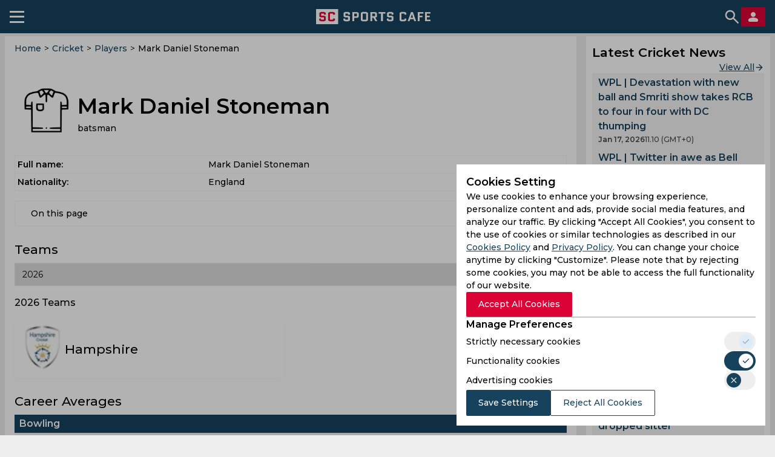

--- FILE ---
content_type: text/html; charset=utf-8
request_url: https://sportscafe.in/cricket/players/mark-daniel-stoneman-3886
body_size: 96824
content:
<!DOCTYPE html>
<html lang="en-IN">
<head>
  <meta charset="utf-8">
  <meta http-equiv="X-UA-Compatible" content="IE=edge">
  <meta name="viewport" content="width=device-width, initial-scale=1">
  <meta name="robots" content="max-image-preview:large">
  <meta name="theme-color" content="#17425D">
  <meta name="msvalidate.01" content="8C0A2D6D4ED81B7F9B55D8ED928E4D2C" />
  <link rel="icon" sizes="192x192" href="https://cdn-static.spcafe.in/logo/logo192x192v1.png">
  <link rel="apple-touch-icon" href="https://cdn-static.spcafe.in/logo/logo192x192v1.png" />
  <link rel="preconnect" href="https://fonts.googleapis.com" />
  <link rel="preconnect" href="https://fonts.gstatic.com" />
  <link rel="preload" href="/Montserrat.woff2" as="font" type="font/woff2" crossorigin>
  <link rel="preload" href="/Roboto.woff2" as="font" type="font/woff2" crossorigin>
  <script data-schema="Organization" type="application/ld+json">
    {
      "@context": "https://schema.org",
      "@type": "Organization",
      "name": "SC SPORTS CAFE",
      "legalName": "SC SPORTS CAFE",
      "alternateName": "Sportscafe India",
      "url": "https://sportscafe.in",
      "logo": {
        "@type": "ImageObject",
        "url": "https://sportscafe.in/img/es3/articles/sportscafe_india_logo.scorimg.png"
      },
      "description": "Sports Cafe is India's premier source for real-time Cricket news, expert analysis, live scores, and comprehensive coverage of Indian and global sports",
      "slogan": "Sports News Today : Live Score, Latest Updates for Cricket, Football, Kabbadi",
      "email": "admin@sportscafe.in",
      "foundingDate": "2015-10-09",
      "brand": {
        "@type": "Brand",
        "name": "SC SPORTS CAFE"
      },
      "areaServed": [
        {
          "@type": "Place",
          "name": "India"
        },
        {
          "@type": "Place",
          "name": "Pakistan"
        },
        {
          "@type": "Place",
          "name": "Sri Lanka"
        },
        {
          "@type": "Place",
          "name": "Bangladesh"
        }
      ],
      "sameAs": [
        "https://www.youtube.com/@SportsCafe_ind",
        "https://www.facebook.com/SportsCafeIND",
        "https://www.instagram.com/sportscafe.in/",
        "https://twitter.com/IndiaSportscafe",
        "https://in.pinterest.com/sportscafe_india/",
        "https://t.me/sportscafenews",
        "https://www.linkedin.com/company/sportscafe-in/",
        "https://www.trustpilot.com/review/sportscafe.in",
        "https://news.google.com/publications/CAAqKAgKIiJDQklTRXdnTWFnOEtEWE53YjNKMGMyTmhabVV1YVc0b0FBUAE?ceid=US:en&oc=3",
        "https://www.youtube.com/@FootballSportsCafe",
        "https://www.facebook.com/profile.php?id=61566631242256",
        "https://www.instagram.com/football.sportscafe.in/"
      ],
      "employee": [
        {
          "@type": "Person",
          "name": "Faizan Qadiri",
          "jobTitle": "Head of the Sports Writers Team"
        },
        {
          "@type": "Person",
          "name": "Gantavaya Adukia",
          "jobTitle": "Senior Editor, Cricket"
        },
        {
          "@type": "Person",
          "name": "Arijit Kundu",
          "jobTitle": "Editor, Cricket"
        },
        {
          "@type": "Person",
          "name": "Anupam Pandey",
          "jobTitle": "Accomplished Sports Journalist, Media Expert (13 years of experience)"
        },
        {
          "@type": "Person",
          "name": "Amit Sinha",
          "jobTitle": "Media Professional with 8-Year-Long Career with Sports"
        }
      ]
    }
  </script>
  <script>
function mobileAndTabletcheck() {
    var check = false;
    (function(a){if(/(android|bb\d+|meego).+mobile|avantgo|bada\/|blackberry|blazer|compal|elaine|fennec|hiptop|iemobile|ip(hone|od)|iris|kindle|lge |maemo|midp|mmp|mobile.+firefox|netfront|opera m(ob|in)i|palm( os)?|phone|p(ixi|re)\/|plucker|pocket|psp|series(4|6)0|symbian|treo|up\.(browser|link)|vodafone|wap|windows ce|xda|xiino|android|ipad|playbook|silk/i.test(a)||/1207|6310|6590|3gso|4thp|50[1-6]i|770s|802s|a wa|abac|ac(er|oo|s\-)|ai(ko|rn)|al(av|ca|co)|amoi|an(ex|ny|yw)|aptu|ar(ch|go)|as(te|us)|attw|au(di|\-m|r |s )|avan|be(ck|ll|nq)|bi(lb|rd)|bl(ac|az)|br(e|v)w|bumb|bw\-(n|u)|c55\/|capi|ccwa|cdm\-|cell|chtm|cldc|cmd\-|co(mp|nd)|craw|da(it|ll|ng)|dbte|dc\-s|devi|dica|dmob|do(c|p)o|ds(12|\-d)|el(49|ai)|em(l2|ul)|er(ic|k0)|esl8|ez([4-7]0|os|wa|ze)|fetc|fly(\-|_)|g1 u|g560|gene|gf\-5|g\-mo|go(\.w|od)|gr(ad|un)|haie|hcit|hd\-(m|p|t)|hei\-|hi(pt|ta)|hp( i|ip)|hs\-c|ht(c(\-| |_|a|g|p|s|t)|tp)|hu(aw|tc)|i\-(20|go|ma)|i230|iac( |\-|\/)|ibro|idea|ig01|ikom|im1k|inno|ipaq|iris|ja(t|v)a|jbro|jemu|jigs|kddi|keji|kgt( |\/)|klon|kpt |kwc\-|kyo(c|k)|le(no|xi)|lg( g|\/(k|l|u)|50|54|\-[a-w])|libw|lynx|m1\-w|m3ga|m50\/|ma(te|ui|xo)|mc(01|21|ca)|m\-cr|me(rc|ri)|mi(o8|oa|ts)|mmef|mo(01|02|bi|de|do|t(\-| |o|v)|zz)|mt(50|p1|v )|mwbp|mywa|n10[0-2]|n20[2-3]|n30(0|2)|n50(0|2|5)|n7(0(0|1)|10)|ne((c|m)\-|on|tf|wf|wg|wt)|nok(6|i)|nzph|o2im|op(ti|wv)|oran|owg1|p800|pan(a|d|t)|pdxg|pg(13|\-([1-8]|c))|phil|pire|pl(ay|uc)|pn\-2|po(ck|rt|se)|prox|psio|pt\-g|qa\-a|qc(07|12|21|32|60|\-[2-7]|i\-)|qtek|r380|r600|raks|rim9|ro(ve|zo)|s55\/|sa(ge|ma|mm|ms|ny|va)|sc(01|h\-|oo|p\-)|sdk\/|se(c(\-|0|1)|47|mc|nd|ri)|sgh\-|shar|sie(\-|m)|sk\-0|sl(45|id)|sm(al|ar|b3|it|t5)|so(ft|ny)|sp(01|h\-|v\-|v )|sy(01|mb)|t2(18|50)|t6(00|10|18)|ta(gt|lk)|tcl\-|tdg\-|tel(i|m)|tim\-|t\-mo|to(pl|sh)|ts(70|m\-|m3|m5)|tx\-9|up(\.b|g1|si)|utst|v400|v750|veri|vi(rg|te)|vk(40|5[0-3]|\-v)|vm40|voda|vulc|vx(52|53|60|61|70|80|81|83|85|98)|w3c(\-| )|webc|whit|wi(g |nc|nw)|wmlb|wonu|x700|yas\-|your|zeto|zte\-/i.test(a.substr(0,4))) check = true;})(navigator.userAgent||navigator.vendor||window.opera);
    return check;
}
</script>
  <script type="text/javascript">
    window.uuid = 'cfa1c226-3fa0-47b8-9429-5596133a5d2d';
    window.windowConfig = {"env":"production","version":"0.6.5"};
    window.popupEnabled = false;
    window.popup = null;
    window.pageTags = {"is_mobile":"yes","hostname":"sportscafe.in","lang":"en","width":600,"height":900,"https":"no","is_server":"yes"};
    window.pageTags.is_mobile = mobileAndTabletcheck() ? 'yes' : 'no';
    window.pageTags.width = Math.max(document.documentElement.clientWidth, window.innerWidth || 0);
    window.pageTags.height = Math.max(document.documentElement.clientHeight, window.innerHeight || 0);
    window.pageTags.is_server = 'no';
    dataLayer = [window.pageTags];
    window.billetStatus = true;
    window.billet = null;
    window.banners = {};
    window.menu = null;
    window.menuCategories = {};
    window.navItems = [{"id":729,"parentId":492,"label":"Pro Kabaddi League","url":"https://sportscafe.in/blogs/pro-kabaddileague","image":"","displayOrder":729,"children":[]},{"id":656,"parentId":385,"label":"Points Table","url":"https://sportscafe.in/cricket/points-table","image":"","displayOrder":4,"children":[]},{"id":492,"parentId":null,"label":"SC Blog","url":"https://sportscafe.in/blogs","image":"","displayOrder":6,"children":[{"id":715,"parentId":492,"label":"Quizzes","url":"https://sportscafe.in/blogs/quizzes","image":"","displayOrder":715,"children":[]},{"id":716,"parentId":492,"label":"On This Day","url":"https://sportscafe.in/blogs/on-thisday","image":"","displayOrder":716,"children":[]},{"id":717,"parentId":492,"label":"Best in Cricket","url":"https://sportscafe.in/blogs/best-incricket","image":"","displayOrder":717,"children":[]},{"id":729,"parentId":492,"label":"Pro Kabaddi League","url":"https://sportscafe.in/blogs/pro-kabaddileague","image":"","displayOrder":729,"children":[]}]},{"id":413,"parentId":412,"label":"News","url":"/football/news","image":"","displayOrder":2,"children":[]},{"id":406,"parentId":385,"label":"Live Score","url":"https://sportscafe.in/cricket/live","image":"","displayOrder":2,"children":[{"id":658,"parentId":406,"label":"T20","url":"https://sportscafe.in/cricket/live/t20","image":"","displayOrder":1,"children":[]},{"id":664,"parentId":406,"label":"T20i","url":"https://sportscafe.in/cricket/live/t20i","image":"","displayOrder":2,"children":[]},{"id":659,"parentId":406,"label":"T10","url":"https://sportscafe.in/cricket/live/t10","image":"","displayOrder":3,"children":[]},{"id":660,"parentId":406,"label":"One-Day","url":"https://sportscafe.in/cricket/live/odi","image":"","displayOrder":4,"children":[]},{"id":661,"parentId":406,"label":"Live A","url":"https://sportscafe.in/cricket/live/list-a","image":"","displayOrder":5,"children":[]},{"id":663,"parentId":406,"label":"Test Matches","url":"https://sportscafe.in/cricket/live/test","image":"","displayOrder":6,"children":[]},{"id":662,"parentId":406,"label":"First Class","url":"https://sportscafe.in/cricket/live/first-class","image":"","displayOrder":662,"children":[]}]},{"id":662,"parentId":406,"label":"First Class","url":"https://sportscafe.in/cricket/live/first-class","image":"","displayOrder":662,"children":[]},{"id":435,"parentId":434,"label":"News","url":"https://sportscafe.in/badminton/news","image":"","displayOrder":1,"children":[]},{"id":439,"parentId":420,"label":"SC Originals","url":"/sports/tournament/sc_originals","image":"","displayOrder":8,"children":[]},{"id":658,"parentId":406,"label":"T20","url":"https://sportscafe.in/cricket/live/t20","image":"","displayOrder":1,"children":[]},{"id":443,"parentId":420,"label":"Archery","url":"https://sportscafe.in/archery","image":"","displayOrder":12,"children":[]},{"id":713,"parentId":386,"label":"Indian Cricket Team","url":"https://sportscafe.in/cricket/team/india_cricket_team","image":"","displayOrder":713,"children":[]},{"id":717,"parentId":492,"label":"Best in Cricket","url":"https://sportscafe.in/blogs/best-incricket","image":"","displayOrder":717,"children":[]},{"id":724,"parentId":723,"label":"Pro Kabaddi League","url":"https://sportscafe.in/kabaddi/live/pro-kabaddi-league","image":"","displayOrder":724,"children":[]},{"id":725,"parentId":722,"label":"News","url":"https://sportscafe.in/kabaddi/news","image":"","displayOrder":725,"children":[]},{"id":657,"parentId":385,"label":"Stadiums","url":"https://sportscafe.in/cricket/stadiums","image":"","displayOrder":7,"children":[]},{"id":659,"parentId":406,"label":"T10","url":"https://sportscafe.in/cricket/live/t10","image":"","displayOrder":3,"children":[]},{"id":663,"parentId":406,"label":"Test Matches","url":"https://sportscafe.in/cricket/live/test","image":"","displayOrder":6,"children":[]},{"id":714,"parentId":386,"label":"Major League Cricket","url":"https://sportscafe.in/cricket/tournament/major_league_cricket","image":"","displayOrder":714,"children":[]},{"id":491,"parentId":null,"label":"SC Video","url":"https://sportscafe.in/videos","image":"","displayOrder":7,"children":[]},{"id":385,"parentId":null,"label":"Cricket","url":"https://sportscafe.in/cricket","image":"","displayOrder":1,"children":[{"id":406,"parentId":385,"label":"Live Score","url":"https://sportscafe.in/cricket/live","image":"","displayOrder":2,"children":[{"id":658,"parentId":406,"label":"T20","url":"https://sportscafe.in/cricket/live/t20","image":"","displayOrder":1,"children":[]},{"id":664,"parentId":406,"label":"T20i","url":"https://sportscafe.in/cricket/live/t20i","image":"","displayOrder":2,"children":[]},{"id":659,"parentId":406,"label":"T10","url":"https://sportscafe.in/cricket/live/t10","image":"","displayOrder":3,"children":[]},{"id":660,"parentId":406,"label":"One-Day","url":"https://sportscafe.in/cricket/live/odi","image":"","displayOrder":4,"children":[]},{"id":661,"parentId":406,"label":"Live A","url":"https://sportscafe.in/cricket/live/list-a","image":"","displayOrder":5,"children":[]},{"id":663,"parentId":406,"label":"Test Matches","url":"https://sportscafe.in/cricket/live/test","image":"","displayOrder":6,"children":[]},{"id":662,"parentId":406,"label":"First Class","url":"https://sportscafe.in/cricket/live/first-class","image":"","displayOrder":662,"children":[]}]},{"id":386,"parentId":385,"label":"News","url":"https://sportscafe.in/cricket/news","image":"","displayOrder":3,"children":[{"id":713,"parentId":386,"label":"Indian Cricket Team","url":"https://sportscafe.in/cricket/team/india_cricket_team","image":"","displayOrder":713,"children":[]},{"id":714,"parentId":386,"label":"Major League Cricket","url":"https://sportscafe.in/cricket/tournament/major_league_cricket","image":"","displayOrder":714,"children":[]}]},{"id":656,"parentId":385,"label":"Points Table","url":"https://sportscafe.in/cricket/points-table","image":"","displayOrder":4,"children":[]},{"id":388,"parentId":385,"label":"Players","url":"https://sportscafe.in/cricket/players","image":"","displayOrder":5,"children":[]},{"id":387,"parentId":385,"label":"Teams","url":"https://sportscafe.in/cricket/teams","image":"","displayOrder":6,"children":[]},{"id":657,"parentId":385,"label":"Stadiums","url":"https://sportscafe.in/cricket/stadiums","image":"","displayOrder":7,"children":[]}]},{"id":419,"parentId":412,"label":"Live Score","url":"https://sportscafe.in/football/live","image":"","displayOrder":1,"children":[]},{"id":412,"parentId":null,"label":"Football","url":"https://sportscafe.in/football","image":"","displayOrder":2,"children":[{"id":419,"parentId":412,"label":"Live Score","url":"https://sportscafe.in/football/live","image":"","displayOrder":1,"children":[]},{"id":413,"parentId":412,"label":"News","url":"/football/news","image":"","displayOrder":2,"children":[]}]},{"id":444,"parentId":420,"label":"Squash","url":"https://sportscafe.in/squash","image":"","displayOrder":12,"children":[]},{"id":440,"parentId":420,"label":"Hockey","url":"https://sportscafe.in/hockey","image":"","displayOrder":6,"children":[]},{"id":387,"parentId":385,"label":"Teams","url":"https://sportscafe.in/cricket/teams","image":"","displayOrder":6,"children":[]},{"id":386,"parentId":385,"label":"News","url":"https://sportscafe.in/cricket/news","image":"","displayOrder":3,"children":[{"id":713,"parentId":386,"label":"Indian Cricket Team","url":"https://sportscafe.in/cricket/team/india_cricket_team","image":"","displayOrder":713,"children":[]},{"id":714,"parentId":386,"label":"Major League Cricket","url":"https://sportscafe.in/cricket/tournament/major_league_cricket","image":"","displayOrder":714,"children":[]}]},{"id":449,"parentId":420,"label":"Golf","url":"","image":"","displayOrder":15,"children":[]},{"id":441,"parentId":420,"label":"Wrestling","url":"https://sportscafe.in/wrestling","image":"","displayOrder":9,"children":[]},{"id":429,"parentId":420,"label":"Chess","url":"https://sportscafe.in/chess","image":"","displayOrder":5,"children":[{"id":430,"parentId":429,"label":"News","url":"https://sportscafe.in/chess/news","image":"","displayOrder":1,"children":[]}]},{"id":425,"parentId":420,"label":"Basketball","url":"https://sportscafe.in/basketball","image":"","displayOrder":2,"children":[]},{"id":437,"parentId":420,"label":"Boxing","url":"https://sportscafe.in/boxing","image":"","displayOrder":4,"children":[]},{"id":660,"parentId":406,"label":"One-Day","url":"https://sportscafe.in/cricket/live/odi","image":"","displayOrder":4,"children":[]},{"id":664,"parentId":406,"label":"T20i","url":"https://sportscafe.in/cricket/live/t20i","image":"","displayOrder":2,"children":[]},{"id":445,"parentId":420,"label":"Athletics","url":"https://sportscafe.in/athletics","image":"","displayOrder":14,"children":[]},{"id":715,"parentId":492,"label":"Quizzes","url":"https://sportscafe.in/blogs/quizzes","image":"","displayOrder":715,"children":[]},{"id":722,"parentId":null,"label":"Kabaddi","url":"https://sportscafe.in/kabaddi","image":"","displayOrder":3,"children":[{"id":723,"parentId":722,"label":"Live Score","url":"https://sportscafe.in/kabaddi/live","image":"","displayOrder":723,"children":[{"id":724,"parentId":723,"label":"Pro Kabaddi League","url":"https://sportscafe.in/kabaddi/live/pro-kabaddi-league","image":"","displayOrder":724,"children":[]}]},{"id":725,"parentId":722,"label":"News","url":"https://sportscafe.in/kabaddi/news","image":"","displayOrder":725,"children":[]}]},{"id":420,"parentId":null,"label":"Sports","url":"https://sportscafe.in/#","image":"","displayOrder":4,"children":[{"id":425,"parentId":420,"label":"Basketball","url":"https://sportscafe.in/basketball","image":"","displayOrder":2,"children":[]},{"id":426,"parentId":420,"label":"Tennis","url":"https://sportscafe.in/tennis","image":"","displayOrder":3,"children":[]},{"id":434,"parentId":420,"label":"Badminton","url":"https://sportscafe.in/badminton","image":"","displayOrder":3,"children":[{"id":435,"parentId":434,"label":"News","url":"https://sportscafe.in/badminton/news","image":"","displayOrder":1,"children":[]}]},{"id":437,"parentId":420,"label":"Boxing","url":"https://sportscafe.in/boxing","image":"","displayOrder":4,"children":[]},{"id":429,"parentId":420,"label":"Chess","url":"https://sportscafe.in/chess","image":"","displayOrder":5,"children":[{"id":430,"parentId":429,"label":"News","url":"https://sportscafe.in/chess/news","image":"","displayOrder":1,"children":[]}]},{"id":440,"parentId":420,"label":"Hockey","url":"https://sportscafe.in/hockey","image":"","displayOrder":6,"children":[]},{"id":438,"parentId":420,"label":"CUE Sports","url":"https://sportscafe.in/cuesports","image":"","displayOrder":7,"children":[]},{"id":439,"parentId":420,"label":"SC Originals","url":"/sports/tournament/sc_originals","image":"","displayOrder":8,"children":[]},{"id":441,"parentId":420,"label":"Wrestling","url":"https://sportscafe.in/wrestling","image":"","displayOrder":9,"children":[]},{"id":442,"parentId":420,"label":"Shooting","url":"https://sportscafe.in/shooting","image":"","displayOrder":11,"children":[]},{"id":443,"parentId":420,"label":"Archery","url":"https://sportscafe.in/archery","image":"","displayOrder":12,"children":[]},{"id":444,"parentId":420,"label":"Squash","url":"https://sportscafe.in/squash","image":"","displayOrder":12,"children":[]},{"id":445,"parentId":420,"label":"Athletics","url":"https://sportscafe.in/athletics","image":"","displayOrder":14,"children":[]},{"id":449,"parentId":420,"label":"Golf","url":"","image":"","displayOrder":15,"children":[]},{"id":446,"parentId":420,"label":"Horse Racing","url":"","image":"","displayOrder":15,"children":[]}]},{"id":388,"parentId":385,"label":"Players","url":"https://sportscafe.in/cricket/players","image":"","displayOrder":5,"children":[]},{"id":426,"parentId":420,"label":"Tennis","url":"https://sportscafe.in/tennis","image":"","displayOrder":3,"children":[]},{"id":661,"parentId":406,"label":"Live A","url":"https://sportscafe.in/cricket/live/list-a","image":"","displayOrder":5,"children":[]},{"id":716,"parentId":492,"label":"On This Day","url":"https://sportscafe.in/blogs/on-thisday","image":"","displayOrder":716,"children":[]},{"id":723,"parentId":722,"label":"Live Score","url":"https://sportscafe.in/kabaddi/live","image":"","displayOrder":723,"children":[{"id":724,"parentId":723,"label":"Pro Kabaddi League","url":"https://sportscafe.in/kabaddi/live/pro-kabaddi-league","image":"","displayOrder":724,"children":[]}]},{"id":434,"parentId":420,"label":"Badminton","url":"https://sportscafe.in/badminton","image":"","displayOrder":3,"children":[{"id":435,"parentId":434,"label":"News","url":"https://sportscafe.in/badminton/news","image":"","displayOrder":1,"children":[]}]},{"id":438,"parentId":420,"label":"CUE Sports","url":"https://sportscafe.in/cuesports","image":"","displayOrder":7,"children":[]},{"id":430,"parentId":429,"label":"News","url":"https://sportscafe.in/chess/news","image":"","displayOrder":1,"children":[]},{"id":442,"parentId":420,"label":"Shooting","url":"https://sportscafe.in/shooting","image":"","displayOrder":11,"children":[]},{"id":446,"parentId":420,"label":"Horse Racing","url":"","image":"","displayOrder":15,"children":[]}];
  </script>
  <script src="https://images.dmca.com/Badges/DMCABadgeHelper.min.js"></script>
  
  <script type="application/ld+json">{"@context":"https://schema.org","@graph":[{"@type":"SiteNavigationElement","name":"Cricket","url":"https://sportscafe.in/cricket","hasPart":[{"@type":"SiteNavigationElement","name":"Live Score","url":"https://sportscafe.in/cricket/live","hasPart":[{"@type":"SiteNavigationElement","name":"T20","url":"https://sportscafe.in/cricket/live/t20"},{"@type":"SiteNavigationElement","name":"T20i","url":"https://sportscafe.in/cricket/live/t20i"},{"@type":"SiteNavigationElement","name":"T10","url":"https://sportscafe.in/cricket/live/t10"},{"@type":"SiteNavigationElement","name":"One-Day","url":"https://sportscafe.in/cricket/live/odi"},{"@type":"SiteNavigationElement","name":"Live A","url":"https://sportscafe.in/cricket/live/list-a"},{"@type":"SiteNavigationElement","name":"Test Matches","url":"https://sportscafe.in/cricket/live/test"},{"@type":"SiteNavigationElement","name":"First Class","url":"https://sportscafe.in/cricket/live/first-class"}]},{"@type":"SiteNavigationElement","name":"News","url":"https://sportscafe.in/cricket/news","hasPart":[{"@type":"SiteNavigationElement","name":"Indian Cricket Team","url":"https://sportscafe.in/cricket/team/india_cricket_team"},{"@type":"SiteNavigationElement","name":"Major League Cricket","url":"https://sportscafe.in/cricket/tournament/major_league_cricket"}]},{"@type":"SiteNavigationElement","name":"Points Table","url":"https://sportscafe.in/cricket/points-table"},{"@type":"SiteNavigationElement","name":"Players","url":"https://sportscafe.in/cricket/players"},{"@type":"SiteNavigationElement","name":"Teams","url":"https://sportscafe.in/cricket/teams"},{"@type":"SiteNavigationElement","name":"Stadiums","url":"https://sportscafe.in/cricket/stadiums"}]},{"@type":"SiteNavigationElement","name":"Football","url":"https://sportscafe.in/football","hasPart":[{"@type":"SiteNavigationElement","name":"Live Score","url":"https://sportscafe.in/football/live"},{"@type":"SiteNavigationElement","name":"News","url":"/football/news"}]},{"@type":"SiteNavigationElement","name":"Kabaddi","url":"https://sportscafe.in/kabaddi","hasPart":[{"@type":"SiteNavigationElement","name":"Live Score","url":"https://sportscafe.in/kabaddi/live","hasPart":[{"@type":"SiteNavigationElement","name":"Pro Kabaddi League","url":"https://sportscafe.in/kabaddi/live/pro-kabaddi-league"}]},{"@type":"SiteNavigationElement","name":"News","url":"https://sportscafe.in/kabaddi/news"}]},{"@type":"SiteNavigationElement","name":"Sports","url":"https://sportscafe.in/#","hasPart":[{"@type":"SiteNavigationElement","name":"Basketball","url":"https://sportscafe.in/basketball"},{"@type":"SiteNavigationElement","name":"Tennis","url":"https://sportscafe.in/tennis"},{"@type":"SiteNavigationElement","name":"Badminton","url":"https://sportscafe.in/badminton","hasPart":[{"@type":"SiteNavigationElement","name":"News","url":"https://sportscafe.in/badminton/news"}]},{"@type":"SiteNavigationElement","name":"Boxing","url":"https://sportscafe.in/boxing"},{"@type":"SiteNavigationElement","name":"Chess","url":"https://sportscafe.in/chess","hasPart":[{"@type":"SiteNavigationElement","name":"News","url":"https://sportscafe.in/chess/news"}]},{"@type":"SiteNavigationElement","name":"Hockey","url":"https://sportscafe.in/hockey"},{"@type":"SiteNavigationElement","name":"CUE Sports","url":"https://sportscafe.in/cuesports"},{"@type":"SiteNavigationElement","name":"SC Originals","url":"/sports/tournament/sc_originals"},{"@type":"SiteNavigationElement","name":"Wrestling","url":"https://sportscafe.in/wrestling"},{"@type":"SiteNavigationElement","name":"Shooting","url":"https://sportscafe.in/shooting"},{"@type":"SiteNavigationElement","name":"Archery","url":"https://sportscafe.in/archery"},{"@type":"SiteNavigationElement","name":"Squash","url":"https://sportscafe.in/squash"},{"@type":"SiteNavigationElement","name":"Athletics","url":"https://sportscafe.in/athletics"},{"@type":"SiteNavigationElement","name":"Golf","url":""},{"@type":"SiteNavigationElement","name":"Horse Racing","url":""}]},{"@type":"SiteNavigationElement","name":"SC Blog","url":"https://sportscafe.in/blogs","hasPart":[{"@type":"SiteNavigationElement","name":"Quizzes","url":"https://sportscafe.in/blogs/quizzes"},{"@type":"SiteNavigationElement","name":"On This Day","url":"https://sportscafe.in/blogs/on-thisday"},{"@type":"SiteNavigationElement","name":"Best in Cricket","url":"https://sportscafe.in/blogs/best-incricket"},{"@type":"SiteNavigationElement","name":"Pro Kabaddi League","url":"https://sportscafe.in/blogs/pro-kabaddileague"}]},{"@type":"SiteNavigationElement","name":"SC Video","url":"https://sportscafe.in/videos"}]}</script>
  <script charset="UTF-8" type="text/javascript">
    setTimeout(() => {
      const script = document.createElement('script');
      script.src = "//widget.trustpilot.com/bootstrap/v5/tp.widget.bootstrap.min.js";
      document.getElementsByTagName('head')[0].appendChild(script);
    }, 10000);
  </script>

  <title>Mark Daniel Stoneman — Cricket Player Age, Biography, Stats & Career Info</title>
<meta name="description" content="Mark Daniel Stoneman — Professional cricketer. Explore the biography, age, stats, achievements, and career journey in international and domestic cricket."/>
<meta property="fb:pages" content="950986138257806"/>
<meta property="fb:app_id" content="316475308476317"/>
<meta property="og:site_name" content="SportsCafe.in"/>
<meta property="og:title" content="Mark Daniel Stoneman — Cricket Player Age, Biography, Stats &amp; Career Info"/>
<meta property="og:image" content="https://sportscafe.in/img/es3-cfill-w800-h418undefined"/>
<meta property="og:description" content="Mark Daniel Stoneman — Professional cricketer. Explore the biography, age, stats, achievements, and career journey in international and domestic cricket."/>
<meta property="og:url" content="https://sportscafe.in/cricket/players/mark-daniel-stoneman-3886"/>
<meta property="article:published_time" content="2026-01-18T05:37:07.959Z"/>
<meta property="article:modified_time" content="2026-01-18T05:37:07.959Z"/>
<meta name="twitter:card" content="summary_large_image"/>
<meta name="twitter:title" content="Mark Daniel Stoneman — Cricket Player Age, Biography, Stats &amp; Career Info"/>
<meta name="twitter:image" content="https://sportscafe.in/img/es3-cfill-w800-h418undefined"/>
<meta name="twitter:description" content="Mark Daniel Stoneman — Professional cricketer. Explore the biography, age, stats, achievements, and career journey in international and domestic cricket."/>
<meta name="twitter:url" content="https://sportscafe.in/cricket/players/mark-daniel-stoneman-3886"/>
<meta name="twitter:site" content="@indiaSportscafe"/>
  <link rel="manifest" href="/manifest.json">
  <!-- Google Tag Manager -->
<script>
  document.addEventListener('DOMContentLoaded', () => {
    setTimeout(() => {
      (function(w,d,s,l,i){w[l]=w[l]||[];w[l].push({'gtm.start':
      new Date().getTime(),event:'gtm.js'});var f=d.getElementsByTagName(s)[0],
      j=d.createElement(s),dl=l!='dataLayer'?'&l='+l:'';j.async=true;j.src=
      'https://www.googletagmanager.com/gtm.js?id='+i+dl;f.parentNode.insertBefore(j,f);
      })(window,document,'script','dataLayer','GTM-W46RM2R');
    }, 15000);
  });
</script>
<!-- End Google Tag Manager -->
  
  
  
  
    <style type="text/css">
        *{margin:0;padding:0;box-sizing:border-box}html{font-family:sans-serif;-ms-text-size-adjust:100%;-webkit-text-size-adjust:100%}body{margin:0}*{box-sizing:border-box}article,aside,details,figcaption,figure,footer,header,hgroup,main,menu,nav,section,summary{display:block}audio,canvas,progress,video{display:inline-block;vertical-align:baseline}audio:not([controls]){display:none;height:0}[hidden],template{display:none}a{background-color:rgba(0,0,0,0)}a:active,a:hover{outline:0}abbr[title]{border-bottom:1px dotted}b,strong{font-weight:bold}dfn{font-style:italic}h1{font-size:2em;margin:.67em 0}mark{background:#ff0;color:#000}small{font-size:80%}sub,sup{font-size:75%;line-height:0;position:relative;vertical-align:baseline}sup{top:-0.5em}sub{bottom:-0.25em}img{border:0}svg:not(:root){overflow:hidden}figure{margin:0px}hr{box-sizing:content-box;height:0}pre{overflow:auto}code,kbd,pre,samp{font-family:monospace,monospace;font-size:1em}button,input,optgroup,select,textarea{color:inherit;font:inherit;margin:0}button{overflow:visible}button,select{text-transform:none}button,html input[type=button],input[type=reset],input[type=submit]{-webkit-appearance:button;cursor:pointer}button[disabled],html input[disabled]{cursor:default}button::-moz-focus-inner,input::-moz-focus-inner{border:0;padding:0}input{line-height:normal}input[type=checkbox],input[type=radio]{box-sizing:border-box;padding:0}input[type=number]::-webkit-inner-spin-button,input[type=number]::-webkit-outer-spin-button{height:auto}input[type=search]{-webkit-appearance:textfield;box-sizing:content-box}input[type=search]::-webkit-search-cancel-button,input[type=search]::-webkit-search-decoration{-webkit-appearance:none}fieldset{border:1px solid silver;margin:0 2px;padding:.35em .625em .75em}legend{border:0;padding:0}textarea{overflow:auto}optgroup{font-weight:bold}table{border-collapse:collapse;border-spacing:0}td,th{padding:0}.col-xs-1,.col-sm-1,.col-md-1,.col-lg-1,.col-xs-2,.col-sm-2,.col-md-2,.col-lg-2,.col-xs-3,.col-sm-3,.col-md-3,.col-lg-3,.col-xs-4,.col-sm-4,.col-md-4,.col-lg-4,.col-xs-5,.col-sm-5,.col-md-5,.col-lg-5,.col-xs-6,.col-sm-6,.col-md-6,.col-lg-6,.col-xs-7,.col-sm-7,.col-md-7,.col-lg-7,.col-xs-8,.col-sm-8,.col-md-8,.col-lg-8,.col-xs-9,.col-sm-9,.col-md-9,.col-lg-9,.col-xs-10,.col-sm-10,.col-md-10,.col-lg-10,.col-xs-11,.col-sm-11,.col-md-11,.col-lg-11,.col-xs-12,.col-sm-12,.col-md-12,.col-lg-12{position:relative;min-height:1px;padding-left:8px;padding-right:8px}.col-xs-1,.col-xs-2,.col-xs-3,.col-xs-4,.col-xs-5,.col-xs-6,.col-xs-7,.col-xs-8,.col-xs-9,.col-xs-10,.col-xs-11,.col-xs-12{float:left}.col-xs-1{width:8.3333333333%}.col-xs-2{width:16.6666666667%}.col-xs-3{width:25%}.col-xs-4{width:33.3333333333%}.col-xs-5{width:41.6666666667%}.col-xs-6{width:50%}.col-xs-7{width:58.3333333333%}.col-xs-8{width:66.6666666667%}.col-xs-9{width:75%}.col-xs-10{width:83.3333333333%}.col-xs-11{width:91.6666666667%}.col-xs-12{width:100%}.col-xs-pull-0{right:auto}.col-xs-pull-1{right:8.3333333333%}.col-xs-pull-2{right:16.6666666667%}.col-xs-pull-3{right:25%}.col-xs-pull-4{right:33.3333333333%}.col-xs-pull-5{right:41.6666666667%}.col-xs-pull-6{right:50%}.col-xs-pull-7{right:58.3333333333%}.col-xs-pull-8{right:66.6666666667%}.col-xs-pull-9{right:75%}.col-xs-pull-10{right:83.3333333333%}.col-xs-pull-11{right:91.6666666667%}.col-xs-pull-12{right:100%}.col-xs-push-0{left:auto}.col-xs-push-1{left:8.3333333333%}.col-xs-push-2{left:16.6666666667%}.col-xs-push-3{left:25%}.col-xs-push-4{left:33.3333333333%}.col-xs-push-5{left:41.6666666667%}.col-xs-push-6{left:50%}.col-xs-push-7{left:58.3333333333%}.col-xs-push-8{left:66.6666666667%}.col-xs-push-9{left:75%}.col-xs-push-10{left:83.3333333333%}.col-xs-push-11{left:91.6666666667%}.col-xs-push-12{left:100%}.col-xs-offset-0{margin-left:0%}.col-xs-offset-1{margin-left:8.3333333333%}.col-xs-offset-2{margin-left:16.6666666667%}.col-xs-offset-3{margin-left:25%}.col-xs-offset-4{margin-left:33.3333333333%}.col-xs-offset-5{margin-left:41.6666666667%}.col-xs-offset-6{margin-left:50%}.col-xs-offset-7{margin-left:58.3333333333%}.col-xs-offset-8{margin-left:66.6666666667%}.col-xs-offset-9{margin-left:75%}.col-xs-offset-10{margin-left:83.3333333333%}.col-xs-offset-11{margin-left:91.6666666667%}.col-xs-offset-12{margin-left:100%}@media(min-width: 960px){.col-sm-1,.col-sm-2,.col-sm-3,.col-sm-4,.col-sm-5,.col-sm-6,.col-sm-7,.col-sm-8,.col-sm-9,.col-sm-10,.col-sm-11,.col-sm-12{float:left}.col-sm-1{width:8.3333333333%}.col-sm-2{width:16.6666666667%}.col-sm-3{width:25%}.col-sm-4{width:33.3333333333%}.col-sm-5{width:41.6666666667%}.col-sm-6{width:50%}.col-sm-7{width:58.3333333333%}.col-sm-8{width:66.6666666667%}.col-sm-9{width:75%}.col-sm-10{width:83.3333333333%}.col-sm-11{width:91.6666666667%}.col-sm-12{width:100%}.col-sm-pull-0{right:auto}.col-sm-pull-1{right:8.3333333333%}.col-sm-pull-2{right:16.6666666667%}.col-sm-pull-3{right:25%}.col-sm-pull-4{right:33.3333333333%}.col-sm-pull-5{right:41.6666666667%}.col-sm-pull-6{right:50%}.col-sm-pull-7{right:58.3333333333%}.col-sm-pull-8{right:66.6666666667%}.col-sm-pull-9{right:75%}.col-sm-pull-10{right:83.3333333333%}.col-sm-pull-11{right:91.6666666667%}.col-sm-pull-12{right:100%}.col-sm-push-0{left:auto}.col-sm-push-1{left:8.3333333333%}.col-sm-push-2{left:16.6666666667%}.col-sm-push-3{left:25%}.col-sm-push-4{left:33.3333333333%}.col-sm-push-5{left:41.6666666667%}.col-sm-push-6{left:50%}.col-sm-push-7{left:58.3333333333%}.col-sm-push-8{left:66.6666666667%}.col-sm-push-9{left:75%}.col-sm-push-10{left:83.3333333333%}.col-sm-push-11{left:91.6666666667%}.col-sm-push-12{left:100%}.col-sm-offset-0{margin-left:0%}.col-sm-offset-1{margin-left:8.3333333333%}.col-sm-offset-2{margin-left:16.6666666667%}.col-sm-offset-3{margin-left:25%}.col-sm-offset-4{margin-left:33.3333333333%}.col-sm-offset-5{margin-left:41.6666666667%}.col-sm-offset-6{margin-left:50%}.col-sm-offset-7{margin-left:58.3333333333%}.col-sm-offset-8{margin-left:66.6666666667%}.col-sm-offset-9{margin-left:75%}.col-sm-offset-10{margin-left:83.3333333333%}.col-sm-offset-11{margin-left:91.6666666667%}.col-sm-offset-12{margin-left:100%}}@media(min-width: 960px){.col-md-1,.col-md-2,.col-md-3,.col-md-4,.col-md-5,.col-md-6,.col-md-7,.col-md-8,.col-md-9,.col-md-10,.col-md-11,.col-md-12{float:left}.col-md-1{width:8.3333333333%}.col-md-2{width:16.6666666667%}.col-md-3{width:25%}.col-md-4{width:33.3333333333%}.col-md-5{width:41.6666666667%}.col-md-6{width:50%}.col-md-7{width:58.3333333333%}.col-md-8{width:66.6666666667%}.col-md-9{width:75%}.col-md-10{width:83.3333333333%}.col-md-11{width:91.6666666667%}.col-md-12{width:100%}.col-md-pull-0{right:auto}.col-md-pull-1{right:8.3333333333%}.col-md-pull-2{right:16.6666666667%}.col-md-pull-3{right:25%}.col-md-pull-4{right:33.3333333333%}.col-md-pull-5{right:41.6666666667%}.col-md-pull-6{right:50%}.col-md-pull-7{right:58.3333333333%}.col-md-pull-8{right:66.6666666667%}.col-md-pull-9{right:75%}.col-md-pull-10{right:83.3333333333%}.col-md-pull-11{right:91.6666666667%}.col-md-pull-12{right:100%}.col-md-push-0{left:auto}.col-md-push-1{left:8.3333333333%}.col-md-push-2{left:16.6666666667%}.col-md-push-3{left:25%}.col-md-push-4{left:33.3333333333%}.col-md-push-5{left:41.6666666667%}.col-md-push-6{left:50%}.col-md-push-7{left:58.3333333333%}.col-md-push-8{left:66.6666666667%}.col-md-push-9{left:75%}.col-md-push-10{left:83.3333333333%}.col-md-push-11{left:91.6666666667%}.col-md-push-12{left:100%}.col-md-offset-0{margin-left:0%}.col-md-offset-1{margin-left:8.3333333333%}.col-md-offset-2{margin-left:16.6666666667%}.col-md-offset-3{margin-left:25%}.col-md-offset-4{margin-left:33.3333333333%}.col-md-offset-5{margin-left:41.6666666667%}.col-md-offset-6{margin-left:50%}.col-md-offset-7{margin-left:58.3333333333%}.col-md-offset-8{margin-left:66.6666666667%}.col-md-offset-9{margin-left:75%}.col-md-offset-10{margin-left:83.3333333333%}.col-md-offset-11{margin-left:91.6666666667%}.col-md-offset-12{margin-left:100%}}@media(min-width: 1280px){.col-lg-1,.col-lg-2,.col-lg-3,.col-lg-4,.col-lg-5,.col-lg-6,.col-lg-7,.col-lg-8,.col-lg-9,.col-lg-10,.col-lg-11,.col-lg-12{float:left}.col-lg-1{width:8.3333333333%}.col-lg-2{width:16.6666666667%}.col-lg-3{width:25%}.col-lg-4{width:33.3333333333%}.col-lg-5{width:41.6666666667%}.col-lg-6{width:50%}.col-lg-7{width:58.3333333333%}.col-lg-8{width:66.6666666667%}.col-lg-9{width:75%}.col-lg-10{width:83.3333333333%}.col-lg-11{width:91.6666666667%}.col-lg-12{width:100%}.col-lg-pull-0{right:auto}.col-lg-pull-1{right:8.3333333333%}.col-lg-pull-2{right:16.6666666667%}.col-lg-pull-3{right:25%}.col-lg-pull-4{right:33.3333333333%}.col-lg-pull-5{right:41.6666666667%}.col-lg-pull-6{right:50%}.col-lg-pull-7{right:58.3333333333%}.col-lg-pull-8{right:66.6666666667%}.col-lg-pull-9{right:75%}.col-lg-pull-10{right:83.3333333333%}.col-lg-pull-11{right:91.6666666667%}.col-lg-pull-12{right:100%}.col-lg-push-0{left:auto}.col-lg-push-1{left:8.3333333333%}.col-lg-push-2{left:16.6666666667%}.col-lg-push-3{left:25%}.col-lg-push-4{left:33.3333333333%}.col-lg-push-5{left:41.6666666667%}.col-lg-push-6{left:50%}.col-lg-push-7{left:58.3333333333%}.col-lg-push-8{left:66.6666666667%}.col-lg-push-9{left:75%}.col-lg-push-10{left:83.3333333333%}.col-lg-push-11{left:91.6666666667%}.col-lg-push-12{left:100%}.col-lg-offset-0{margin-left:0%}.col-lg-offset-1{margin-left:8.3333333333%}.col-lg-offset-2{margin-left:16.6666666667%}.col-lg-offset-3{margin-left:25%}.col-lg-offset-4{margin-left:33.3333333333%}.col-lg-offset-5{margin-left:41.6666666667%}.col-lg-offset-6{margin-left:50%}.col-lg-offset-7{margin-left:58.3333333333%}.col-lg-offset-8{margin-left:66.6666666667%}.col-lg-offset-9{margin-left:75%}.col-lg-offset-10{margin-left:83.3333333333%}.col-lg-offset-11{margin-left:91.6666666667%}.col-lg-offset-12{margin-left:100%}}.left-bar,.center-bar,.right-bar{padding-left:0px;margin-top:0px;padding-right:5px}.sc-cr:after{display:table;content:" ";clear:both}@media screen and (max-width: 960px){.center-bar{margin-top:0px;padding-right:0px}.right-bar{display:none}}
    </style>
    <script type="text/javascript">
    window.content = {"header":"Mark Daniel Stoneman","staticBreadCrumbs":[{"text":"Home","link":"/"},{"text":"Cricket","link":"/Cricket"},{"text":"Players","link":"/Cricket/players"},{"text":"Mark Daniel Stoneman","link":"/Cricket/players/mark-daniel-stoneman-3886"}],"player":{"player":{"id":3886,"source":"SportsRadar","sport":"Cricket","name":"Stoneman, Mark","fullName":"Mark Daniel Stoneman","country":"England","urlSegment":"mark-daniel-stoneman-3886","details":{"sport":"Cricket","type":"batsman","height":null,"battingStyle":null,"bowlingStyle":null,"statistics":[{"league":"Test","bowling":{"matches":11,"innings":0,"overs":"0","ballsBowled":null,"maidens":0,"runs":0,"wickets":0,"average":0,"strikeRate":0,"economy":0,"bestBowling":0,"fourWicketHauls":0,"fiveWicketHauls":0,"tenWicketHauls":0},"batting":{"matches":11,"innings":20,"notOuts":1,"runs":526,"ballsFaced":1188,"average":27.68,"strikeRate":44.27,"fours":66,"fifties":5,"sixes":1,"highestScore":60,"hundreds":0}},{"league":"First class","bowling":{"matches":236,"innings":21,"overs":"71.5","ballsBowled":null,"maidens":1,"runs":350,"wickets":2,"average":175,"strikeRate":215.5,"economy":4.87,"bestBowling":2,"fourWicketHauls":0,"fiveWicketHauls":0,"tenWicketHauls":0},"batting":{"matches":236,"innings":413,"notOuts":12,"runs":13750,"ballsFaced":24318,"average":34.28,"strikeRate":56.54,"fours":1937,"fifties":71,"sixes":50,"highestScore":197,"hundreds":29}},{"league":"List a","bowling":{"matches":106,"innings":2,"overs":"3.4","ballsBowled":null,"maidens":0,"runs":41,"wickets":1,"average":41,"strikeRate":22,"economy":11.18,"bestBowling":1,"fourWicketHauls":0,"fiveWicketHauls":0,"tenWicketHauls":0},"batting":{"matches":106,"innings":101,"notOuts":7,"runs":3543,"ballsFaced":3891,"average":37.69,"strikeRate":91.05,"fours":432,"fifties":20,"sixes":34,"highestScore":144,"hundreds":7}},{"league":"T20","bowling":{"matches":77,"innings":0,"overs":"0","ballsBowled":null,"maidens":0,"runs":0,"wickets":0,"average":0,"strikeRate":0,"economy":0,"bestBowling":0,"fourWicketHauls":0,"fiveWicketHauls":0,"tenWicketHauls":0},"batting":{"matches":77,"innings":71,"notOuts":4,"runs":1343,"ballsFaced":1146,"average":20.04,"strikeRate":117.19,"fours":158,"fifties":8,"sixes":17,"highestScore":89,"hundreds":0}}]},"relatedPlayers":[{"id":4008,"source":"SportsRadar","sport":"Cricket","name":"Orr, Ali","fullName":"Alastair Graham Hamilton Orr","country":"England","competitors":[{"id":13627,"name":"Hampshire"}],"urlSegment":"alastair-graham-hamilton-orr-4008","priority":null,"externalId":"sr:player:2065565","createdAt":"2023-04-26T21:38:53.33356Z","gender":null,"unionKey":null,"unionType":null,"approved":false,"visible":false,"competitor":"Hampshire"},{"id":4001,"source":"SportsRadar","sport":"Cricket","name":"Alsop, Tom","fullName":"Thomas Philip Alsop","country":"England","competitors":[{"id":13637,"name":"Sussex"},{"id":20085,"name":"Trent Rockets"},{"id":27159,"name":"Brisbane Heat"},{"id":52854,"name":"Gulf Giants"}],"urlSegment":"thomas-philip-alsop-4001","priority":null,"externalId":"sr:player:737628","createdAt":"2023-04-26T21:38:53.33356Z","gender":null,"unionKey":null,"unionType":null,"approved":false,"visible":false,"competitor":"Sussex, Trent Rockets, Brisbane Heat, Gulf Giants"},{"id":8581,"source":"SportsRadar","sport":"Cricket","name":"Jack, Eddie","fullName":"Eddie Jack","country":"England","competitors":[{"id":13627,"name":"Hampshire"},{"id":21644,"name":"England"},{"id":13456,"name":"England Lions"}],"urlSegment":"eddie-jack-8581","priority":null,"externalId":"sr:player:2423457","createdAt":"2023-08-01T10:02:17.498056Z","gender":null,"unionKey":null,"unionType":null,"approved":false,"visible":false,"competitor":"Hampshire, England, England Lions"},{"id":3854,"source":"SportsRadar","sport":"Cricket","name":"Weatherley, Joe","fullName":"Joe James Weatherley","country":"England","competitors":[{"id":13627,"name":"Hampshire"},{"id":20086,"name":"Southern Brave"},{"id":52855,"name":"Dubai Capitals"}],"urlSegment":"joe-james-weatherley-3854","priority":null,"externalId":"sr:player:747072","createdAt":"2023-04-26T21:38:53.33356Z","gender":null,"unionKey":null,"unionType":null,"approved":false,"visible":false,"competitor":"Hampshire, Southern Brave, Dubai Capitals"},{"id":3187,"source":"SportsRadar","sport":"Cricket","name":"Prest, Thomas James","fullName":"Thomas James Prest","country":"USA","competitors":[{"id":13627,"name":"Hampshire"},{"id":21644,"name":"England"},{"id":20157,"name":"London Spirit"}],"urlSegment":"thomas-james-prest-3187","priority":null,"externalId":"sr:player:2168480","createdAt":"2023-04-26T21:38:53.33356Z","gender":null,"unionKey":null,"unionType":null,"approved":false,"visible":false,"competitor":"Hampshire, England, London Spirit"},{"id":8580,"source":"SportsRadar","sport":"Cricket","name":"Kelly, Dominic","fullName":"Dominic Christopher Kelly","country":"England","competitors":[{"id":13627,"name":"Hampshire"},{"id":21644,"name":"England"}],"urlSegment":"dominic-christopher-kelly-8580","priority":null,"externalId":"sr:player:2411507","createdAt":"2023-08-01T10:02:17.498042Z","gender":null,"unionKey":null,"unionType":null,"approved":false,"visible":false,"competitor":"Hampshire, England"},{"id":596,"source":"SportsRadar","sport":"Cricket","name":"Gubbins, Nick","fullName":"Nicholas Richard Trail Gubbins","country":"England","competitors":[{"id":13627,"name":"Hampshire"},{"id":13463,"name":"Matabeleland Tuskers"},{"id":13474,"name":"Southern Rocks"}],"urlSegment":"nicholas-richard-trail-gubbins-596","priority":null,"externalId":"sr:player:732500","createdAt":"2023-04-26T21:38:53.33356Z","gender":null,"unionKey":null,"unionType":null,"approved":false,"visible":false,"competitor":"Hampshire, Matabeleland Tuskers, Southern Rocks"},{"id":3851,"source":"SportsRadar","sport":"Cricket","name":"Barker, Keith","fullName":"Keith Hubert Douglas Barker","country":"England","competitors":[{"id":13627,"name":"Hampshire"}],"urlSegment":"keith-hubert-douglas-barker-3851","priority":null,"externalId":"sr:player:673652","createdAt":"2023-04-26T21:38:53.33356Z","gender":null,"unionKey":null,"unionType":null,"approved":false,"visible":false,"competitor":"Hampshire"},{"id":3857,"source":"SportsRadar","sport":"Cricket","name":"Organ, Felix","fullName":"Felix Organ","country":"England","competitors":[{"id":13627,"name":"Hampshire"}],"urlSegment":"felix-organ-3857","priority":null,"externalId":"sr:player:1252220","createdAt":"2023-04-26T21:38:53.33356Z","gender":null,"unionKey":null,"unionType":null,"approved":false,"visible":false,"competitor":"Hampshire"},{"id":204,"source":"SportsRadar","sport":"Cricket","name":"Fuller, James","fullName":"James Kerr Fuller","country":"New Zealand","competitors":[{"id":13521,"name":"Otago Volts"},{"id":13520,"name":"Auckland Aces"},{"id":13627,"name":"Hampshire"},{"id":13491,"name":"Karachi Kings"},{"id":20086,"name":"Southern Brave"},{"id":53087,"name":"Team Abu Dhabi"},{"id":24391,"name":"Jaffna Kings"},{"id":54201,"name":"Fortune Barishal"},{"id":53088,"name":"Chennai Braves"},{"id":52853,"name":"Sharjah Warriors"},{"id":20227,"name":"Birmingham Phoenix"},{"id":20226,"name":"Northern Superchargers"},{"id":81030,"name":"Houston Generals Cc"}],"urlSegment":"james-kerr-fuller-204","priority":null,"externalId":"sr:player:618856","createdAt":"2023-04-26T21:38:53.33356Z","gender":null,"unionKey":null,"unionType":null,"approved":false,"visible":false,"competitor":"Otago Volts, Auckland Aces, Hampshire, Karachi Kings, Southern Brave, Team Abu Dhabi, Jaffna Kings, Fortune Barishal, Chennai Braves, Sharjah Warriors, Birmingham Phoenix, Northern Superchargers, Houston Generals Cc"},{"id":3850,"source":"SportsRadar","sport":"Cricket","name":"Wood, Chris","fullName":"Christopher Philip Wood","country":"England","competitors":[{"id":13627,"name":"Hampshire"},{"id":53084,"name":"Northern Warriors"},{"id":20157,"name":"London Spirit"},{"id":20158,"name":"Oval Invincibles"},{"id":20227,"name":"Birmingham Phoenix"},{"id":81027,"name":"Dallas Lonestars CC"},{"id":50789,"name":"Sunrisers Eastern Cape"},{"id":52854,"name":"Gulf Giants"},{"id":80830,"name":"Vancouver Kings"}],"urlSegment":"christopher-philip-wood-3850","priority":null,"externalId":"sr:player:659288","createdAt":"2023-04-26T21:38:53.33356Z","gender":null,"unionKey":null,"unionType":null,"approved":false,"visible":false,"competitor":"Hampshire, Northern Warriors, London Spirit, Oval Invincibles, Birmingham Phoenix, Dallas Lonestars CC, Sunrisers Eastern Cape, Gulf Giants, Vancouver Kings"},{"id":3847,"source":"SportsRadar","sport":"Cricket","name":"Brown, Ben","fullName":"Ben Christopher Brown","country":"England","competitors":[{"id":13627,"name":"Hampshire"}],"urlSegment":"ben-christopher-brown-3847","priority":null,"externalId":"sr:player:644398","createdAt":"2023-04-26T21:38:53.33356Z","gender":null,"unionKey":null,"unionType":null,"approved":false,"visible":false,"competitor":"Hampshire"},{"id":6114,"source":"SportsRadar","sport":"Cricket","name":"Eckland, Joseph","fullName":"Joseph Robert Eckland","country":"England","competitors":[{"id":13627,"name":"Hampshire"},{"id":21644,"name":"England"}],"urlSegment":"joseph-robert-eckland-6114","priority":null,"externalId":"sr:player:2434981","createdAt":"2023-05-24T18:02:07.016461Z","gender":null,"unionKey":null,"unionType":null,"approved":false,"visible":false,"competitor":"Hampshire, England"},{"id":2906,"source":"SportsRadar","sport":"Cricket","name":"McDermott, Ben","fullName":"Benjamin Reginald McDermott","country":"Australia","competitors":[{"id":27436,"name":"Hobart Hurricanes"},{"id":27280,"name":"Melbourne Renegades"},{"id":13451,"name":"Queensland Bulls"},{"id":13539,"name":"Tasmania Tigers"},{"id":13558,"name":"Australia"},{"id":13627,"name":"Hampshire"},{"id":24394,"name":"Dambulla Aura"},{"id":20157,"name":"London Spirit"},{"id":50892,"name":"Durban Super Giants"},{"id":24435,"name":"Bulawayo Braves"},{"id":26532,"name":"Gold Coast"},{"id":13491,"name":"Karachi Kings"},{"id":21216,"name":"Guyana Amazon Warriors"},{"id":82159,"name":"Vista Riders"}],"urlSegment":"benjamin-reginald-mcdermott-2906","priority":null,"externalId":"sr:player:737792","createdAt":"2023-04-26T21:38:53.33356Z","gender":null,"unionKey":null,"unionType":null,"approved":false,"visible":false,"competitor":"Hobart Hurricanes, Melbourne Renegades, Queensland Bulls, Tasmania Tigers, Australia, Hampshire, Dambulla Aura, London Spirit, Durban Super Giants, Bulawayo Braves, Gold Coast, Karachi Kings, Guyana Amazon Warriors, Vista Riders"},{"id":1418,"source":"SportsRadar","sport":"Cricket","name":"Ellis, Nathan","fullName":"Nathan Ellis","country":"Australia","competitors":[{"id":27436,"name":"Hobart Hurricanes"},{"id":13539,"name":"Tasmania Tigers"},{"id":13558,"name":"Australia"},{"id":13627,"name":"Hampshire"},{"id":20157,"name":"London Spirit"},{"id":23742,"name":"Seattle Orcas"},{"id":13608,"name":"Chennai Super Kings"}],"urlSegment":"nathan-ellis-1418","priority":null,"externalId":"sr:player:1609704","createdAt":"2023-04-26T21:38:53.33356Z","gender":null,"unionKey":null,"unionType":null,"approved":false,"visible":false,"competitor":"Hobart Hurricanes, Tasmania Tigers, Australia, Hampshire, London Spirit, Seattle Orcas, Chennai Super Kings"},{"id":3836,"source":"SportsRadar","sport":"Cricket","name":"Scriven, Tom","fullName":"Thomas Antony Scriven","country":"England","competitors":[{"id":13640,"name":"Leicestershire"}],"urlSegment":"thomas-antony-scriven-3836","priority":null,"externalId":"sr:player:1372094","createdAt":"2023-04-26T21:38:53.33356Z","gender":null,"unionKey":null,"unionType":null,"approved":false,"visible":false,"competitor":"Leicestershire"},{"id":208,"source":"SportsRadar","sport":"Cricket","name":"Vince, James","fullName":"James Michael Vince","country":"England","competitors":[{"id":13508,"name":"England"},{"id":27279,"name":"Sydney Sixers"},{"id":13520,"name":"Auckland Aces"},{"id":13627,"name":"Hampshire"},{"id":53086,"name":"Delhi Bulls"},{"id":20086,"name":"Southern Brave"},{"id":53087,"name":"Team Abu Dhabi"},{"id":52854,"name":"Gulf Giants"},{"id":54200,"name":"Rangpur Riders"},{"id":28226,"name":"England Legends"},{"id":50790,"name":"Joburg Super Kings"},{"id":80826,"name":"Brampton Blitz"},{"id":81655,"name":"Paarl Rocks"}],"urlSegment":"james-michael-vince-208","priority":null,"externalId":"sr:player:654734","createdAt":"2023-04-26T21:38:53.33356Z","gender":null,"unionKey":null,"unionType":null,"approved":false,"visible":false,"competitor":"England, Sydney Sixers, Auckland Aces, Hampshire, Delhi Bulls, Southern Brave, Team Abu Dhabi, Gulf Giants, Rangpur Riders, England Legends, Joburg Super Kings, Brampton Blitz, Paarl Rocks"},{"id":501,"source":"SportsRadar","sport":"Cricket","name":"Dawson, Liam","fullName":"Liam Andrew Dawson","country":"England","competitors":[{"id":13508,"name":"England"},{"id":24889,"name":"Melbourne Stars"},{"id":13627,"name":"Hampshire"},{"id":13506,"name":"Islamabad United"},{"id":13505,"name":"Peshawar Zalmi"},{"id":13480,"name":"Lahore Qalandars"},{"id":53084,"name":"Northern Warriors"},{"id":20157,"name":"London Spirit"},{"id":50789,"name":"Sunrisers Eastern Cape"},{"id":52854,"name":"Gulf Giants"},{"id":82158,"name":"Royal Champs"}],"urlSegment":"liam-andrew-dawson-501","priority":null,"externalId":"sr:player:633554","createdAt":"2023-04-26T21:38:53.33356Z","gender":null,"unionKey":null,"unionType":null,"approved":false,"visible":false,"competitor":"England, Melbourne Stars, Hampshire, Islamabad United, Peshawar Zalmi, Lahore Qalandars, Northern Warriors, London Spirit, Sunrisers Eastern Cape, Gulf Giants, Royal Champs"},{"id":3846,"source":"SportsRadar","sport":"Cricket","name":"Howell, Benny","fullName":"Benny Alexander Cameron Howell","country":"England","competitors":[{"id":13609,"name":"Punjab Kings"},{"id":13627,"name":"Hampshire"},{"id":21215,"name":"St. Kitts and Nevis Patriots"},{"id":13505,"name":"Peshawar Zalmi"},{"id":54199,"name":"Chattogram Challengers"},{"id":54198,"name":"Sylhet Strikers"},{"id":24392,"name":"Colombo Stars"},{"id":20227,"name":"Birmingham Phoenix"},{"id":53089,"name":"Bangla Tigers"},{"id":52857,"name":"Desert Vipers"},{"id":81031,"name":"New York Lions CC"}],"urlSegment":"benny-alexander-cameron-howell-3846","priority":null,"externalId":"sr:player:633516","createdAt":"2023-04-26T21:38:53.33356Z","gender":null,"unionKey":null,"unionType":null,"approved":false,"visible":false,"competitor":"Punjab Kings, Hampshire, St. Kitts and Nevis Patriots, Peshawar Zalmi, Chattogram Challengers, Sylhet Strikers, Colombo Stars, Birmingham Phoenix, Bangla Tigers, Desert Vipers, New York Lions CC"},{"id":3849,"source":"SportsRadar","sport":"Cricket","name":"Abbott, Kyle","fullName":"Kyle John Abbott","country":"South Africa","competitors":[{"id":13542,"name":"Titans"},{"id":13627,"name":"Hampshire"},{"id":13571,"name":"Rocks"},{"id":13496,"name":"Kwazulu Natal Inland"},{"id":54202,"name":"Khulna Tigers"},{"id":50690,"name":"Boost Defenders"},{"id":13517,"name":"Northern Districts"},{"id":24391,"name":"Jaffna Kings"},{"id":50892,"name":"Durban Super Giants"}],"urlSegment":"kyle-john-abbott-3849","priority":null,"externalId":"sr:player:655054","createdAt":"2023-04-26T21:38:53.33356Z","gender":null,"unionKey":null,"unionType":null,"approved":false,"visible":false,"competitor":"Titans, Hampshire, Rocks, Kwazulu Natal Inland, Khulna Tigers, Boost Defenders, Northern Districts, Jaffna Kings, Durban Super Giants"},{"id":3860,"source":"SportsRadar","sport":"Cricket","name":"Middleton, Fletcha","fullName":"Fletcha Middleton","country":"England","competitors":[{"id":13627,"name":"Hampshire"}],"urlSegment":"fletcha-middleton-3860","priority":null,"externalId":"sr:player:2147796","createdAt":"2023-04-26T21:38:53.33356Z","gender":null,"unionKey":null,"unionType":null,"approved":false,"visible":false,"competitor":"Hampshire"},{"id":3862,"source":"SportsRadar","sport":"Cricket","name":"John A Turner","fullName":"John Andrew Turner","country":"England","competitors":[{"id":13508,"name":"England"},{"id":13627,"name":"Hampshire"},{"id":20085,"name":"Trent Rockets"},{"id":50991,"name":"Paarl Royals"},{"id":13631,"name":"Lancashire"}],"urlSegment":"john-andrew-turner-3862","priority":null,"externalId":"sr:player:2189720","createdAt":"2023-04-26T21:38:53.33356Z","gender":null,"unionKey":null,"unionType":null,"approved":false,"visible":false,"competitor":"England, Hampshire, Trent Rockets, Paarl Royals, Lancashire"},{"id":1950,"source":"SportsRadar","sport":"Cricket","name":"Neser, Michael","fullName":"Michael Gertges Neser","country":"Australia","competitors":[{"id":27159,"name":"Brisbane Heat"},{"id":13451,"name":"Queensland Bulls"},{"id":13558,"name":"Australia"},{"id":16594,"name":"Australia A"},{"id":26532,"name":"Gold Coast"},{"id":13627,"name":"Hampshire"}],"urlSegment":"michael-gertges-neser-1950","priority":null,"externalId":"sr:player:679468","createdAt":"2023-04-26T21:38:53.33356Z","gender":null,"unionKey":null,"unionType":null,"approved":false,"visible":false,"competitor":"Brisbane Heat, Queensland Bulls, Australia, Australia A, Gold Coast, Hampshire"},{"id":488,"source":"SportsRadar","sport":"Cricket","name":"Murid, Naveen-ul-Haq","fullName":"Naveen-ul-Haq Murid","country":"Afghanistan","competitors":[{"id":14999,"name":"Afghanistan"},{"id":20966,"name":"Jamaica Tallawahs"},{"id":13479,"name":"Quetta Gladiators"},{"id":54202,"name":"Khulna Tigers"},{"id":54200,"name":"Rangpur Riders"},{"id":54198,"name":"Sylhet Strikers"},{"id":24061,"name":"Vancouver Knights"},{"id":24392,"name":"Colombo Stars"},{"id":24395,"name":"Kandy Falcons"},{"id":53086,"name":"Delhi Bulls"},{"id":53087,"name":"Team Abu Dhabi"},{"id":54201,"name":"Fortune Barishal"},{"id":13611,"name":"Lucknow Super Giants"},{"id":50892,"name":"Durban Super Giants"},{"id":13627,"name":"Hampshire"},{"id":24064,"name":"Montreal Tigers"},{"id":21078,"name":"Barbados Royals"},{"id":50689,"name":"Band-E-Amir Dragons"},{"id":23740,"name":"Mi New York"},{"id":60962,"name":"Antigua And Barbuda Falcons"},{"id":52856,"name":"Mi Emirates"}],"urlSegment":"naveen-ul-haq-murid-488","priority":null,"externalId":"sr:player:1093810","createdAt":"2023-04-26T21:38:53.33356Z","gender":null,"unionKey":null,"unionType":null,"approved":false,"visible":false,"competitor":"Afghanistan, Jamaica Tallawahs, Quetta Gladiators, Khulna Tigers, Rangpur Riders, Sylhet Strikers, Vancouver Knights, Colombo Stars, Kandy Falcons, Delhi Bulls, Team Abu Dhabi, Fortune Barishal, Lucknow Super Giants, Durban Super Giants, Hampshire, Montreal Tigers, Barbados Royals, Band-E-Amir Dragons, Mi New York, Antigua And Barbuda Falcons, Mi Emirates"},{"id":3861,"source":"SportsRadar","sport":"Cricket","name":"Albert, Toby Edward","fullName":"Toby Edward Albert","country":"England","competitors":[{"id":13627,"name":"Hampshire"},{"id":20086,"name":"Southern Brave"},{"id":81030,"name":"Houston Generals Cc"},{"id":52855,"name":"Dubai Capitals"},{"id":13508,"name":"England"}],"urlSegment":"toby-edward-albert-3861","priority":null,"externalId":"sr:player:2172046","createdAt":"2023-04-26T21:38:53.33356Z","gender":null,"unionKey":null,"unionType":null,"approved":false,"visible":false,"competitor":"Hampshire, Southern Brave, Houston Generals Cc, Dubai Capitals, England"},{"id":811,"source":"SportsRadar","sport":"Cricket","name":"Baartman, Ottniel","fullName":"Ottniel Emile Graham Baartman","country":"South Africa","competitors":[{"id":13555,"name":"South Africa"},{"id":13541,"name":"Dolphins"},{"id":13544,"name":"Knights"},{"id":13560,"name":"Northern Cape"},{"id":13627,"name":"Hampshire"},{"id":23738,"name":"Texas Super Kings"},{"id":50991,"name":"Paarl Royals"},{"id":20706,"name":"South Africa A"}],"urlSegment":"ottniel-emile-graham-baartman-811","priority":null,"externalId":"sr:player:725074","createdAt":"2023-04-26T21:38:53.33356Z","gender":null,"unionKey":null,"unionType":null,"approved":false,"visible":false,"competitor":"South Africa, Dolphins, Knights, Northern Cape, Hampshire, Texas Super Kings, Paarl Royals, South Africa A"},{"id":3179,"source":"SportsRadar","sport":"Cricket","name":"Crane, Mason","fullName":"Mason Sidney Crane","country":"England","competitors":[{"id":13508,"name":"England"},{"id":53083,"name":"Deccan Gladiators"},{"id":13625,"name":"Glamorgan"},{"id":13627,"name":"Hampshire"},{"id":20153,"name":"Welsh Fire"},{"id":74375,"name":"Marylebone Cricket Club"}],"urlSegment":"mason-sidney-crane-3179","priority":null,"externalId":"sr:player:741092","createdAt":"2023-04-26T21:38:53.33356Z","gender":null,"unionKey":null,"unionType":null,"approved":false,"visible":false,"competitor":"England, Deccan Gladiators, Glamorgan, Hampshire, Welsh Fire, Marylebone Cricket Club"},{"id":3856,"source":"SportsRadar","sport":"Cricket","name":"Holland, Ian","fullName":"Ian Gabriel Holland","country":"Australia","competitors":[{"id":16300,"name":"USA"},{"id":13640,"name":"Leicestershire"},{"id":23743,"name":"Washington Freedom"}],"urlSegment":"ian-gabriel-holland-3856","priority":null,"externalId":"sr:player:1056861","createdAt":"2023-04-26T21:38:53.33356Z","gender":null,"unionKey":null,"unionType":null,"approved":false,"visible":false,"competitor":"USA, Leicestershire, Washington Freedom"},{"id":3855,"source":"SportsRadar","sport":"Cricket","name":"Wheal, Brad","fullName":"Bradley Thomas James Wheal","country":"Scotland","competitors":[{"id":13454,"name":"Scotland"},{"id":20085,"name":"Trent Rockets"},{"id":52856,"name":"Mi Emirates"},{"id":13625,"name":"Glamorgan"}],"urlSegment":"bradley-thomas-james-wheal-3855","priority":null,"externalId":"sr:player:840619","createdAt":"2023-04-26T21:38:53.33356Z","gender":null,"unionKey":null,"unionType":null,"approved":false,"visible":false,"competitor":"Scotland, Trent Rockets, Mi Emirates, Glamorgan"},{"id":4037,"source":"SportsRadar","sport":"Cricket","name":"Baker, Sonny","fullName":"Sonny Baker","country":"England","competitors":[{"id":21644,"name":"England"},{"id":20085,"name":"Trent Rockets"},{"id":20154,"name":"Manchester Originals"},{"id":13627,"name":"Hampshire"},{"id":13456,"name":"England Lions"},{"id":13508,"name":"England"}],"urlSegment":"sonny-baker-4037","priority":null,"externalId":"sr:player:2190174","createdAt":"2023-04-26T21:38:53.33356Z","gender":null,"unionKey":null,"unionType":null,"approved":false,"visible":false,"competitor":"England, Trent Rockets, Manchester Originals, Hampshire, England Lions, England"},{"id":11653,"source":"SportsRadar","sport":"Cricket","name":"Pretorius, Lhuan-dre","fullName":"Lhuan-dre Pretorius","country":"South Africa","competitors":[{"id":13555,"name":"South Africa"},{"id":51127,"name":"South Africa"},{"id":50991,"name":"Paarl Royals"},{"id":26644,"name":"Sa Emerging"},{"id":13542,"name":"Titans"},{"id":13627,"name":"Hampshire"},{"id":13614,"name":"Rajasthan Royals"},{"id":20706,"name":"South Africa A"}],"urlSegment":"lhuan-dre-pretorius-11653","priority":null,"externalId":"sr:player:2642887","createdAt":"2023-09-19T13:18:17.046623Z","gender":null,"unionKey":null,"unionType":null,"approved":false,"visible":false,"competitor":"South Africa, South Africa, Paarl Royals, Sa Emerging, Titans, Hampshire, Rajasthan Royals, South Africa A"},{"id":1987,"source":"SportsRadar","sport":"Cricket","name":"Edwards, Jack","fullName":"Jack Edwards","country":"Australia","competitors":[{"id":27279,"name":"Sydney Sixers"},{"id":13452,"name":"New South Wales Blues"},{"id":21645,"name":"Australia"},{"id":23743,"name":"Washington Freedom"},{"id":13627,"name":"Hampshire"},{"id":16594,"name":"Australia A"},{"id":13558,"name":"Australia"}],"urlSegment":"jack-edwards-1987","priority":null,"externalId":"sr:player:1388725","createdAt":"2023-04-26T21:38:53.33356Z","gender":null,"unionKey":null,"unionType":null,"approved":false,"visible":false,"competitor":"Sydney Sixers, New South Wales Blues, Australia, Washington Freedom, Hampshire, Australia A, Australia"},{"id":283,"source":"SportsRadar","sport":"Cricket","name":"Hampton, Brett","fullName":"Brett Raymond Hampton","country":"New Zealand","competitors":[{"id":18532,"name":"Northern Knights"},{"id":13517,"name":"Northern Districts"},{"id":13627,"name":"Hampshire"}],"urlSegment":"brett-raymond-hampton-283","priority":null,"externalId":"sr:player:728312","createdAt":"2023-04-26T21:38:53.33356Z","gender":null,"unionKey":null,"unionType":null,"approved":false,"visible":false,"competitor":"Northern Knights, Northern Districts, Hampshire"},{"id":2020,"source":"SportsRadar","sport":"Cricket","name":"Brevis, Dewald","fullName":"Dewald Brevis","country":"South Africa","competitors":[{"id":13555,"name":"South Africa"},{"id":13542,"name":"Titans"},{"id":21215,"name":"St. Kitts and Nevis Patriots"},{"id":51127,"name":"South Africa"},{"id":24395,"name":"Kandy Falcons"},{"id":53085,"name":"Morrisville Samp Army"},{"id":50893,"name":"Mi Cape Town"},{"id":23740,"name":"Mi New York"},{"id":20706,"name":"South Africa A"},{"id":53082,"name":"New York Strikers"},{"id":13627,"name":"Hampshire"},{"id":13608,"name":"Chennai Super Kings"},{"id":50992,"name":"Pretoria Capitals"}],"urlSegment":"dewald-brevis-2020","priority":null,"externalId":"sr:player:2138442","createdAt":"2023-04-26T21:38:53.33356Z","gender":null,"unionKey":null,"unionType":null,"approved":false,"visible":false,"competitor":"South Africa, Titans, St. Kitts and Nevis Patriots, South Africa, Kandy Falcons, Morrisville Samp Army, Mi Cape Town, Mi New York, South Africa A, New York Strikers, Hampshire, Chennai Super Kings, Pretoria Capitals"},{"id":3859,"source":"SportsRadar","sport":"Cricket","name":"Currie, Scott","fullName":"Scott William Currie","country":"Scotland","competitors":[{"id":20154,"name":"Manchester Originals"},{"id":13627,"name":"Hampshire"},{"id":13508,"name":"England"},{"id":52855,"name":"Dubai Capitals"}],"urlSegment":"scott-william-currie-3859","priority":null,"externalId":"sr:player:1978669","createdAt":"2023-04-26T21:38:53.33356Z","gender":null,"unionKey":null,"unionType":null,"approved":false,"visible":false,"competitor":"Manchester Originals, Hampshire, England, Dubai Capitals"},{"id":3879,"source":"SportsRadar","sport":"Cricket","name":"Harrison, Calvin","fullName":"Calvin Grant Harrison","country":"England","competitors":[{"id":13628,"name":"Nottinghamshire"},{"id":20085,"name":"Trent Rockets"},{"id":13630,"name":"Northamptonshire"}],"urlSegment":"calvin-grant-harrison-3879","priority":null,"externalId":"sr:player:2065927","createdAt":"2023-04-26T21:38:53.33356Z","gender":null,"unionKey":null,"unionType":null,"approved":false,"visible":false,"competitor":"Nottinghamshire, Trent Rockets, Northamptonshire"},{"id":3802,"source":"SportsRadar","sport":"Cricket","name":"Dale, Ajeet","fullName":"Ajeet Singh Dale","country":"England","competitors":[{"id":13626,"name":"Gloucestershire"},{"id":13456,"name":"England Lions"},{"id":20153,"name":"Welsh Fire"}],"urlSegment":"ajeet-singh-dale-3802","priority":null,"externalId":"sr:player:2054857","createdAt":"2023-04-26T21:38:53.33356Z","gender":null,"unionKey":null,"unionType":null,"approved":false,"visible":false,"competitor":"Gloucestershire, England Lions, Welsh Fire"},{"id":3853,"source":"SportsRadar","sport":"Cricket","name":"Donald, Aneurin","fullName":"Aneurin Henry Thomas Donald","country":"England","competitors":[{"id":13623,"name":"Derbyshire"},{"id":20227,"name":"Birmingham Phoenix"},{"id":82160,"name":"Ajman Titans"}],"urlSegment":"aneurin-henry-thomas-donald-3853","priority":null,"externalId":"sr:player:731804","createdAt":"2023-04-26T21:38:53.33356Z","gender":null,"unionKey":null,"unionType":null,"approved":false,"visible":false,"competitor":"Derbyshire, Birmingham Phoenix, Ajman Titans"},{"id":2013,"source":"SportsRadar","sport":"Cricket","name":"Markram, Aiden","fullName":"Aiden Kyle Markram","country":"South Africa","competitors":[{"id":13555,"name":"South Africa"},{"id":13542,"name":"Titans"},{"id":23738,"name":"Texas Super Kings"},{"id":13611,"name":"Lucknow Super Giants"},{"id":50892,"name":"Durban Super Giants"},{"id":81655,"name":"Paarl Rocks"}],"urlSegment":"aiden-kyle-markram-2013","priority":null,"externalId":"sr:player:737528","createdAt":"2023-04-26T21:38:53.33356Z","gender":null,"unionKey":null,"unionType":null,"approved":false,"visible":false,"competitor":"South Africa, Titans, Texas Super Kings, Lucknow Super Giants, Durban Super Giants, Paarl Rocks"},{"id":1252,"source":"SportsRadar","sport":"Cricket","name":"Amla, Hashim","fullName":"Hashim Mahomed Amla","country":"South Africa","competitors":[{"id":54202,"name":"Khulna Tigers"},{"id":13474,"name":"Southern Rocks"},{"id":13581,"name":"Asia Lions"},{"id":13588,"name":"World Giants"},{"id":52191,"name":"India Capitals"},{"id":52195,"name":"Urbanrisers Hyderabad"},{"id":68548,"name":"South Africa Masters"},{"id":60594,"name":"South Africa Legends"}],"urlSegment":"hashim-mahomed-amla-1252","priority":null,"externalId":"sr:player:697340","createdAt":"2023-04-26T21:38:53.33356Z","gender":null,"unionKey":null,"unionType":null,"approved":false,"visible":false,"competitor":"Khulna Tigers, Southern Rocks, Asia Lions, World Giants, India Capitals, Urbanrisers Hyderabad, South Africa Masters, South Africa Legends"},{"id":3987,"source":"SportsRadar","sport":"Cricket","name":"McManus, Lewis","fullName":"Lewis David McManus","country":"England","competitors":[{"id":13630,"name":"Northamptonshire"}],"urlSegment":"lewis-david-mcmanus-3987","priority":null,"externalId":"sr:player:720720","createdAt":"2023-04-26T21:38:53.33356Z","gender":null,"unionKey":null,"unionType":null,"approved":false,"visible":false,"competitor":"Northamptonshire"},{"id":3863,"source":"SportsRadar","sport":"Cricket","name":"Petrie, Harry","fullName":"Harry Petrie","country":null,"competitors":[],"urlSegment":"harry-petrie-3863","priority":null,"externalId":"sr:player:2212864","createdAt":"2023-04-26T21:38:53.33356Z","gender":null,"unionKey":null,"unionType":null,"approved":false,"visible":false,"competitor":""},{"id":3858,"source":"SportsRadar","sport":"Cricket","name":"Campbell, Jack","fullName":"Jack Campbell","country":"England","competitors":[{"id":13637,"name":"Sussex"}],"urlSegment":"jack-campbell-3858","priority":null,"externalId":"sr:player:1547331","createdAt":"2023-04-26T21:38:53.33356Z","gender":null,"unionKey":null,"unionType":null,"approved":false,"visible":false,"competitor":"Sussex"},{"id":3852,"source":"SportsRadar","sport":"Cricket","name":"Abbas, Mohammad","fullName":"Mohammad Abbas Afridi","country":"Pakistan","competitors":[{"id":13641,"name":"Pakistan"},{"id":20009,"name":"Pakistan"},{"id":20008,"name":"Pakistan A"},{"id":27433,"name":"Sialkot Region"},{"id":27379,"name":"Lahore Region Blues"},{"id":68461,"name":"Liyari Eagles"},{"id":13628,"name":"Nottinghamshire"},{"id":27378,"name":"Lahore Region Whites"}],"urlSegment":"mohammad-abbas-afridi-3852","priority":null,"externalId":"sr:player:683668","createdAt":"2023-04-26T21:38:53.33356Z","gender":null,"unionKey":null,"unionType":null,"approved":false,"visible":false,"competitor":"Pakistan, Pakistan, Pakistan A, Sialkot Region, Lahore Region Blues, Liyari Eagles, Nottinghamshire, Lahore Region Whites"},{"id":3832,"source":"SportsRadar","sport":"Cricket","name":"Salisbury, Matt","fullName":"Matthew Edward Thomas Salisbury","country":"England","competitors":[{"id":13640,"name":"Leicestershire"}],"urlSegment":"matthew-edward-thomas-salisbury-3832","priority":null,"externalId":"sr:player:721918","createdAt":"2023-04-26T21:38:53.33356Z","gender":null,"unionKey":null,"unionType":null,"approved":false,"visible":false,"competitor":"Leicestershire"},{"id":2421,"source":"SportsRadar","sport":"Cricket","name":"Short, D Arcy","fullName":"D Arcy John Matthew Short","country":"Australia","competitors":[{"id":27358,"name":"Adelaide Strikers"},{"id":13540,"name":"Western Australia"},{"id":13558,"name":"Australia"},{"id":24394,"name":"Dambulla Aura"},{"id":20085,"name":"Trent Rockets"},{"id":26526,"name":"Redlands"},{"id":62381,"name":"Northern Territory"},{"id":13626,"name":"Gloucestershire"},{"id":60593,"name":"Australia Legends"}],"urlSegment":"d-arcy-john-matthew-short-2421","priority":null,"externalId":"sr:player:658952","createdAt":"2023-04-26T21:38:53.33356Z","gender":null,"unionKey":null,"unionType":null,"approved":false,"visible":false,"competitor":"Adelaide Strikers, Western Australia, Australia, Dambulla Aura, Trent Rockets, Redlands, Northern Territory, Gloucestershire, Australia Legends"},{"id":3168,"source":"SportsRadar","sport":"Cricket","name":"Sole, Chris","fullName":"Christopher Barclay Sole","country":"Scotland","competitors":[{"id":13454,"name":"Scotland"},{"id":20965,"name":"St. Lucia Kings"},{"id":53088,"name":"Chennai Braves"},{"id":52853,"name":"Sharjah Warriors"},{"id":13625,"name":"Glamorgan"},{"id":52960,"name":"New York Cowboys"},{"id":69453,"name":"Biratnagar Kings"}],"urlSegment":"christopher-barclay-sole-3168","priority":null,"externalId":"sr:player:741636","createdAt":"2023-04-26T21:38:53.33356Z","gender":null,"unionKey":null,"unionType":null,"approved":false,"visible":false,"competitor":"Scotland, St. Lucia Kings, Chennai Braves, Sharjah Warriors, Glamorgan, New York Cowboys, Biratnagar Kings"},{"id":1344,"source":"SportsRadar","sport":"Cricket","name":"Topley, Reece","fullName":"Reece James William Topley","country":"England","competitors":[{"id":13508,"name":"England"},{"id":13615,"name":"Royal Challengers Bangalore"},{"id":13632,"name":"Surrey"},{"id":13490,"name":"Multan Sultans"},{"id":53084,"name":"Northern Warriors"},{"id":20226,"name":"Northern Superchargers"},{"id":52855,"name":"Dubai Capitals"},{"id":52856,"name":"Mi Emirates"},{"id":53082,"name":"New York Strikers"},{"id":54198,"name":"Sylhet Strikers"},{"id":13616,"name":"Mumbai Indians"},{"id":20086,"name":"Southern Brave"},{"id":50790,"name":"Joburg Super Kings"},{"id":27454,"name":"Sydney Thunder"}],"urlSegment":"reece-james-william-topley-1344","priority":null,"externalId":"sr:player:703432","createdAt":"2023-04-26T21:38:53.33356Z","gender":null,"unionKey":null,"unionType":null,"approved":false,"visible":false,"competitor":"England, Royal Challengers Bangalore, Surrey, Multan Sultans, Northern Warriors, Northern Superchargers, Dubai Capitals, Mi Emirates, New York Strikers, Sylhet Strikers, Mumbai Indians, Southern Brave, Joburg Super Kings, Sydney Thunder"},{"id":231,"source":"SportsRadar","sport":"Cricket","name":"Rossouw, Rilee","fullName":"Rilee Roscoe Rossouw","country":"South Africa","competitors":[{"id":13555,"name":"South Africa"},{"id":13479,"name":"Quetta Gladiators"},{"id":54202,"name":"Khulna Tigers"},{"id":53086,"name":"Delhi Bulls"},{"id":20158,"name":"Oval Invincibles"},{"id":13609,"name":"Punjab Kings"},{"id":24391,"name":"Jaffna Kings"},{"id":21215,"name":"St. Kitts and Nevis Patriots"},{"id":53083,"name":"Deccan Gladiators"},{"id":50790,"name":"Joburg Super Kings"},{"id":82160,"name":"Ajman Titans"}],"urlSegment":"rilee-roscoe-rossouw-231","priority":null,"externalId":"sr:player:661340","createdAt":"2023-04-26T21:38:53.33356Z","gender":null,"unionKey":null,"unionType":null,"approved":false,"visible":false,"competitor":"South Africa, Quetta Gladiators, Khulna Tigers, Delhi Bulls, Oval Invincibles, Punjab Kings, Jaffna Kings, St. Kitts and Nevis Patriots, Deccan Gladiators, Joburg Super Kings, Ajman Titans"},{"id":2902,"source":"SportsRadar","sport":"Cricket","name":"Bird, Jackson","fullName":"Jackson Munro Bird","country":"Australia","competitors":[{"id":13452,"name":"New South Wales Blues"},{"id":13539,"name":"Tasmania Tigers"},{"id":16594,"name":"Australia A"},{"id":27436,"name":"Hobart Hurricanes"}],"urlSegment":"jackson-munro-bird-2902","priority":null,"externalId":"sr:player:634332","createdAt":"2023-04-26T21:38:53.33356Z","gender":null,"unionKey":null,"unionType":null,"approved":false,"visible":false,"competitor":"New South Wales Blues, Tasmania Tigers, Australia A, Hobart Hurricanes"},{"id":3985,"source":"SportsRadar","sport":"Cricket","name":"Berg, Gareth","fullName":"Gareth Kyle Berg","country":"Italy","competitors":[{"id":13630,"name":"Northamptonshire"},{"id":19072,"name":"Italy"}],"urlSegment":"gareth-kyle-berg-3985","priority":null,"externalId":"sr:player:698596","createdAt":"2023-04-26T21:38:53.33356Z","gender":null,"unionKey":null,"unionType":null,"approved":false,"visible":false,"competitor":"Northamptonshire, Italy"},{"id":200918,"source":"SportsRadar","sport":"Cricket","name":"Terry, Sean","fullName":"Sean Paul Terry","country":"England","competitors":[{"id":13630,"name":"Northamptonshire"}],"urlSegment":"sean-paul-terry-200918","priority":null,"externalId":"sr:player:705098","createdAt":"2024-09-11T11:24:28.100644Z","gender":null,"unionKey":null,"unionType":null,"approved":false,"visible":false,"competitor":"Northamptonshire"},{"id":3937,"source":"SportsRadar","sport":"Cricket","name":"Came, Harry","fullName":"Harry Robert Charles Came","country":"England","competitors":[{"id":13623,"name":"Derbyshire"}],"urlSegment":"harry-robert-charles-came-3937","priority":null,"externalId":"sr:player:1726514","createdAt":"2023-04-26T21:38:53.33356Z","gender":null,"unionKey":null,"unionType":null,"approved":false,"visible":false,"competitor":"Derbyshire"},{"id":5472,"source":"SportsRadar","sport":"Cricket","name":"Young, Craig","fullName":"Craig Alexander Young","country":"Ireland","competitors":[{"id":13605,"name":"Ireland"},{"id":18530,"name":"North-West Warriors"},{"id":27064,"name":"Ireland Xi"},{"id":57413,"name":"Ireland A"}],"urlSegment":"craig-alexander-young-5472","priority":null,"externalId":"sr:player:768893","createdAt":"2023-05-09T09:48:11.968475Z","gender":null,"unionKey":null,"unionType":null,"approved":false,"visible":false,"competitor":"Ireland, North-West Warriors, Ireland Xi, Ireland A"},{"id":3772,"source":"SportsRadar","sport":"Cricket","name":"Steel, Cameron","fullName":"Cameron Tate Steel","country":"USA","competitors":[{"id":13632,"name":"Surrey"},{"id":16300,"name":"USA"},{"id":15598,"name":"Samp Army"}],"urlSegment":"cameron-tate-steel-3772","priority":null,"externalId":"sr:player:739346","createdAt":"2023-04-26T21:38:53.33356Z","gender":null,"unionKey":null,"unionType":null,"approved":false,"visible":false,"competitor":"Surrey, USA, Samp Army"},{"id":4041,"source":"SportsRadar","sport":"Cricket","name":"Briggs, Danny","fullName":"Danny Richard Briggs","country":"England","competitors":[{"id":13508,"name":"England"},{"id":13636,"name":"Warwickshire"},{"id":53087,"name":"Team Abu Dhabi"},{"id":52853,"name":"Sharjah Warriors"}],"urlSegment":"danny-richard-briggs-4041","priority":null,"externalId":"sr:player:659190","createdAt":"2023-04-26T21:38:53.33356Z","gender":null,"unionKey":null,"unionType":null,"approved":false,"visible":false,"competitor":"England, Warwickshire, Team Abu Dhabi, Sharjah Warriors"},{"id":1237,"source":"SportsRadar","sport":"Cricket","name":"Afridi, Shahid","fullName":"Sahibzada Mohammad Shahid Khan Afridi","country":"Pakistan","competitors":[{"id":13479,"name":"Quetta Gladiators"},{"id":13490,"name":"Multan Sultans"},{"id":24062,"name":"Toronto Nationals"},{"id":24059,"name":"Brampton Wolves"},{"id":53089,"name":"Bangla Tigers"},{"id":24393,"name":"Galle Gladiators"},{"id":13581,"name":"Asia Lions"},{"id":26214,"name":"New York Warriors"},{"id":28229,"name":"Pakistan Legends"},{"id":53555,"name":"Benazirabad Lals"},{"id":57530,"name":"Delhi Devils"}],"urlSegment":"sahibzada-mohammad-shahid-khan-afridi-1237","priority":null,"externalId":"sr:player:693486","createdAt":"2023-04-26T21:38:53.33356Z","gender":null,"unionKey":null,"unionType":null,"approved":false,"visible":false,"competitor":"Quetta Gladiators, Multan Sultans, Toronto Nationals, Brampton Wolves, Bangla Tigers, Galle Gladiators, Asia Lions, New York Warriors, Pakistan Legends, Benazirabad Lals, Delhi Devils"},{"id":297,"source":"SportsRadar","sport":"Cricket","name":"Karunaratne, Dimuth","fullName":"Frank Dimuth Madushanka Karunaratne","country":"Sri Lanka","competitors":[{"id":13582,"name":"Sri Lanka"},{"id":24395,"name":"Kandy Falcons"},{"id":16015,"name":"Shinepukur Cricket Club"},{"id":24393,"name":"Galle Gladiators"},{"id":16017,"name":"Colombo Nsl"}],"urlSegment":"frank-dimuth-madushanka-karunaratne-297","priority":null,"externalId":"sr:player:637200","createdAt":"2023-04-26T21:38:53.33356Z","gender":null,"unionKey":null,"unionType":null,"approved":false,"visible":false,"competitor":"Sri Lanka, Kandy Falcons, Shinepukur Cricket Club, Galle Gladiators, Colombo Nsl"},{"id":3848,"source":"SportsRadar","sport":"Cricket","name":"Whiteley, Ross","fullName":"Ross Andrew Whiteley","country":"England","competitors":[{"id":13623,"name":"Derbyshire"},{"id":13490,"name":"Multan Sultans"},{"id":53088,"name":"Chennai Braves"},{"id":74375,"name":"Marylebone Cricket Club"},{"id":20085,"name":"Trent Rockets"}],"urlSegment":"ross-andrew-whiteley-3848","priority":null,"externalId":"sr:player:652002","createdAt":"2023-04-26T21:38:53.33356Z","gender":null,"unionKey":null,"unionType":null,"approved":false,"visible":false,"competitor":"Derbyshire, Multan Sultans, Chennai Braves, Marylebone Cricket Club, Trent Rockets"},{"id":513,"source":"SportsRadar","sport":"Cricket","name":"Afridi, Shaheen","fullName":"Shaheen Shah Afridi","country":"Pakistan","competitors":[{"id":13641,"name":"Pakistan"},{"id":13628,"name":"Nottinghamshire"},{"id":13480,"name":"Lahore Qalandars"},{"id":54196,"name":"Comilla Victorians"},{"id":54197,"name":"Dhaka Dominators"},{"id":27384,"name":"Fata Region"},{"id":20153,"name":"Welsh Fire"},{"id":52857,"name":"Desert Vipers"},{"id":24062,"name":"Toronto Nationals"},{"id":69646,"name":"Lions"},{"id":54201,"name":"Fortune Barishal"},{"id":27159,"name":"Brisbane Heat"}],"urlSegment":"shaheen-shah-afridi-513","priority":null,"externalId":"sr:player:1322182","createdAt":"2023-04-26T21:38:53.33356Z","gender":null,"unionKey":null,"unionType":null,"approved":false,"visible":false,"competitor":"Pakistan, Nottinghamshire, Lahore Qalandars, Comilla Victorians, Dhaka Dominators, Fata Region, Welsh Fire, Desert Vipers, Toronto Nationals, Lions, Fortune Barishal, Brisbane Heat"},{"id":690,"source":"SportsRadar","sport":"Cricket","name":"Zadran, Mujeeb Ur Rahman","fullName":"Mujeeb Ur Rahman Zadran","country":"Afghanistan","competitors":[{"id":27280,"name":"Melbourne Renegades"},{"id":14999,"name":"Afghanistan"},{"id":21078,"name":"Barbados Royals"},{"id":54196,"name":"Comilla Victorians"},{"id":16008,"name":"Afghanistan"},{"id":24395,"name":"Kandy Falcons"},{"id":20226,"name":"Northern Superchargers"},{"id":53083,"name":"Deccan Gladiators"},{"id":54201,"name":"Fortune Barishal"},{"id":52855,"name":"Dubai Capitals"},{"id":52854,"name":"Gulf Giants"},{"id":19661,"name":"Hindukush Strikers"},{"id":24435,"name":"Bulawayo Braves"},{"id":24436,"name":"Cape Town Samp Army"},{"id":24393,"name":"Galle Gladiators"},{"id":50686,"name":"Mis Ainak Knights"},{"id":68694,"name":"Ajman Bolts"},{"id":50991,"name":"Paarl Royals"},{"id":13616,"name":"Mumbai Indians"}],"urlSegment":"mujeeb-ur-rahman-zadran-690","priority":null,"externalId":"sr:player:1264932","createdAt":"2023-04-26T21:38:53.33356Z","gender":null,"unionKey":null,"unionType":null,"approved":false,"visible":false,"competitor":"Melbourne Renegades, Afghanistan, Barbados Royals, Comilla Victorians, Afghanistan, Kandy Falcons, Northern Superchargers, Deccan Gladiators, Fortune Barishal, Dubai Capitals, Gulf Giants, Hindukush Strikers, Bulawayo Braves, Cape Town Samp Army, Galle Gladiators, Mis Ainak Knights, Ajman Bolts, Paarl Royals, Mumbai Indians"},{"id":200934,"source":"SportsRadar","sport":"Cricket","name":"Rayner, Ollie","fullName":"Oliver Philip Rayner","country":"England","competitors":[{"id":13625,"name":"Glamorgan"}],"urlSegment":"oliver-philip-rayner-200934","priority":null,"externalId":"sr:player:633176","createdAt":"2024-09-11T11:24:28.100647Z","gender":null,"unionKey":null,"unionType":null,"approved":false,"visible":false,"competitor":"Glamorgan"},{"id":1523,"source":"SportsRadar","sport":"Cricket","name":"Munro, Colin","fullName":"Colin Munro","country":"New Zealand","competitors":[{"id":27159,"name":"Brisbane Heat"},{"id":13507,"name":"New Zealand"},{"id":21214,"name":"Trinbago Knight Riders"},{"id":13520,"name":"Auckland Aces"},{"id":13628,"name":"Nottinghamshire"},{"id":13506,"name":"Islamabad United"},{"id":24062,"name":"Toronto Nationals"},{"id":24059,"name":"Brampton Wolves"},{"id":20085,"name":"Trent Rockets"},{"id":53089,"name":"Bangla Tigers"},{"id":52857,"name":"Desert Vipers"},{"id":53082,"name":"New York Strikers"},{"id":78141,"name":"Boca Raton Trailblazers"},{"id":78142,"name":"Vegas Vikings"},{"id":81027,"name":"Dallas Lonestars CC"}],"urlSegment":"colin-munro-1523","priority":null,"externalId":"sr:player:638280","createdAt":"2023-04-26T21:38:53.33356Z","gender":null,"unionKey":null,"unionType":null,"approved":false,"visible":false,"competitor":"Brisbane Heat, New Zealand, Trinbago Knight Riders, Auckland Aces, Nottinghamshire, Islamabad United, Toronto Nationals, Brampton Wolves, Trent Rockets, Bangla Tigers, Desert Vipers, New York Strikers, Boca Raton Trailblazers, Vegas Vikings, Dallas Lonestars CC"},{"id":228,"source":"SportsRadar","sport":"Cricket","name":"Masood, Shan","fullName":"Shan Masood Khan","country":"Pakistan","competitors":[{"id":13641,"name":"Pakistan"},{"id":13491,"name":"Karachi Kings"},{"id":54197,"name":"Dhaka Dominators"},{"id":27428,"name":"Islamabad Region"},{"id":27381,"name":"Karachi Whites"},{"id":53554,"name":"Khairpur Royals"},{"id":13480,"name":"Lahore Qalandars"},{"id":69644,"name":"Stallions"},{"id":13640,"name":"Leicestershire"},{"id":27426,"name":"Karachi Region Blues"}],"urlSegment":"shan-masood-khan-228","priority":null,"externalId":"sr:player:638802","createdAt":"2023-04-26T21:38:53.33356Z","gender":null,"unionKey":null,"unionType":null,"approved":false,"visible":false,"competitor":"Pakistan, Karachi Kings, Dhaka Dominators, Islamabad Region, Karachi Whites, Khairpur Royals, Lahore Qalandars, Stallions, Leicestershire, Karachi Region Blues"},{"id":2937,"source":"SportsRadar","sport":"Cricket","name":"Northeast, Sam","fullName":"Sam Alexander Northeast","country":"England","competitors":[{"id":13625,"name":"Glamorgan"}],"urlSegment":"sam-alexander-northeast-2937","priority":null,"externalId":"sr:player:641302","createdAt":"2023-04-26T21:38:53.33356Z","gender":null,"unionKey":null,"unionType":null,"approved":false,"visible":false,"competitor":"Glamorgan"},{"id":3543,"source":"SportsRadar","sport":"Cricket","name":"Rahane, Ajinkya","fullName":"Ajinkya Madhukar Rahane","country":"India","competitors":[{"id":13557,"name":"India"},{"id":13640,"name":"Leicestershire"},{"id":24049,"name":"India A"},{"id":28098,"name":"Railways"},{"id":28112,"name":"Mumbai"},{"id":13500,"name":"Indian Oil"},{"id":76666,"name":"North Mumbai Panthers"},{"id":76665,"name":"Namo Bandra Blasters"}],"urlSegment":"ajinkya-madhukar-rahane-3543","priority":null,"externalId":"sr:player:649652","createdAt":"2023-04-26T21:38:53.33356Z","gender":null,"unionKey":null,"unionType":null,"approved":false,"visible":false,"competitor":"India, Leicestershire, India A, Railways, Mumbai, Indian Oil, North Mumbai Panthers, Namo Bandra Blasters"},{"id":209,"source":"SportsRadar","sport":"Cricket","name":"Shamsi, Tabraiz","fullName":"Tabraiz Shamsi","country":"South Africa","competitors":[{"id":13555,"name":"South Africa"},{"id":13614,"name":"Rajasthan Royals"},{"id":13542,"name":"Titans"},{"id":21215,"name":"St. Kitts and Nevis Patriots"},{"id":13491,"name":"Karachi Kings"},{"id":13497,"name":"Eastern Cape Linyathi"},{"id":20706,"name":"South Africa A"},{"id":20158,"name":"Oval Invincibles"},{"id":20085,"name":"Trent Rockets"},{"id":53083,"name":"Deccan Gladiators"},{"id":24393,"name":"Galle Gladiators"},{"id":24391,"name":"Jaffna Kings"},{"id":13480,"name":"Lahore Qalandars"},{"id":54200,"name":"Rangpur Riders"},{"id":20965,"name":"St. Lucia Kings"},{"id":81031,"name":"New York Lions CC"},{"id":50893,"name":"Mi Cape Town"},{"id":52854,"name":"Gulf Giants"},{"id":81655,"name":"Paarl Rocks"},{"id":27358,"name":"Adelaide Strikers"}],"urlSegment":"tabraiz-shamsi-209","priority":null,"externalId":"sr:player:680256","createdAt":"2023-04-26T21:38:53.33356Z","gender":null,"unionKey":null,"unionType":null,"approved":false,"visible":false,"competitor":"South Africa, Rajasthan Royals, Titans, St. Kitts and Nevis Patriots, Karachi Kings, Eastern Cape Linyathi, South Africa A, Oval Invincibles, Trent Rockets, Deccan Gladiators, Galle Gladiators, Jaffna Kings, Lahore Qalandars, Rangpur Riders, St. Lucia Kings, New York Lions CC, Mi Cape Town, Gulf Giants, Paarl Rocks, Adelaide Strikers"},{"id":4027,"source":"SportsRadar","sport":"Cricket","name":"Davey, Josh","fullName":"Joshua Henry Davey","country":"Scotland","competitors":[{"id":13454,"name":"Scotland"},{"id":13635,"name":"Somerset"}],"urlSegment":"joshua-henry-davey-4027","priority":null,"externalId":"sr:player:688256","createdAt":"2023-04-26T21:38:53.33356Z","gender":null,"unionKey":null,"unionType":null,"approved":false,"visible":false,"competitor":"Scotland, Somerset"},{"id":3692,"source":"SportsRadar","sport":"Cricket","name":"Lintott, Jacob","fullName":"Jacob Benedict Lintott","country":"England","competitors":[{"id":13508,"name":"England"},{"id":21078,"name":"Barbados Royals"},{"id":13636,"name":"Warwickshire"},{"id":20086,"name":"Southern Brave"},{"id":53089,"name":"Bangla Tigers"},{"id":16011,"name":"Mohammedan Sporting Club"},{"id":54201,"name":"Fortune Barishal"},{"id":53085,"name":"Morrisville Samp Army"},{"id":52857,"name":"Desert Vipers"},{"id":52960,"name":"New York Cowboys"}],"urlSegment":"jacob-benedict-lintott-3692","priority":null,"externalId":"sr:player:704042","createdAt":"2023-04-26T21:38:53.33356Z","gender":null,"unionKey":null,"unionType":null,"approved":false,"visible":false,"competitor":"England, Barbados Royals, Warwickshire, Southern Brave, Bangla Tigers, Mohammedan Sporting Club, Fortune Barishal, Morrisville Samp Army, Desert Vipers, New York Cowboys"},{"id":1257,"source":"SportsRadar","sport":"Cricket","name":"Best, Tino","fullName":"Tino la Bertram Best","country":"Barbados","competitors":[{"id":13581,"name":"Asia Lions"},{"id":13588,"name":"World Giants"},{"id":52192,"name":"Bhilwara Kings"},{"id":16719,"name":"Guwahati Avengers"},{"id":52195,"name":"Urbanrisers Hyderabad"},{"id":57528,"name":"Kandy Samp Army"},{"id":60595,"name":"West Indies Legends"},{"id":68550,"name":"West Indies Masters"}],"urlSegment":"tino-la-bertram-best-1257","priority":null,"externalId":"sr:player:718464","createdAt":"2023-04-26T21:38:53.33356Z","gender":null,"unionKey":null,"unionType":null,"approved":false,"visible":false,"competitor":"Asia Lions, World Giants, Bhilwara Kings, Guwahati Avengers, Urbanrisers Hyderabad, Kandy Samp Army, West Indies Legends, West Indies Masters"},{"id":382,"source":"SportsRadar","sport":"Cricket","name":"Griffiths, Gavin","fullName":"Gavin Timothy Griffiths","country":"England","competitors":[{"id":13551,"name":"Hornchurch"}],"urlSegment":"gavin-timothy-griffiths-382","priority":null,"externalId":"sr:player:718542","createdAt":"2023-04-26T21:38:53.33356Z","gender":null,"unionKey":null,"unionType":null,"approved":false,"visible":false,"competitor":"Hornchurch"},{"id":182144,"source":"SportsRadar","sport":"Cricket","name":"Edwards, Fidel","fullName":"Fidel Henderson Edwards","country":"Barbados","competitors":[{"id":20966,"name":"Jamaica Tallawahs"},{"id":13541,"name":"Dolphins"},{"id":13505,"name":"Peshawar Zalmi"},{"id":53086,"name":"Delhi Bulls"},{"id":53087,"name":"Team Abu Dhabi"},{"id":25488,"name":"Silicon Valley Strikers"},{"id":13588,"name":"World Giants"},{"id":52191,"name":"India Capitals"},{"id":26213,"name":"Texas Chargers"},{"id":57529,"name":"Dubai Giants"},{"id":60595,"name":"West Indies Legends"},{"id":68550,"name":"West Indies Masters"},{"id":74375,"name":"Marylebone Cricket Club"}],"urlSegment":"fidel-henderson-edwards-182144","priority":null,"externalId":"sr:player:719632","createdAt":"2023-12-01T00:02:32.01049Z","gender":null,"unionKey":null,"unionType":null,"approved":false,"visible":false,"competitor":"Jamaica Tallawahs, Dolphins, Peshawar Zalmi, Delhi Bulls, Team Abu Dhabi, Silicon Valley Strikers, World Giants, India Capitals, Texas Chargers, Dubai Giants, West Indies Legends, West Indies Masters, Marylebone Cricket Club"},{"id":5621,"source":"SportsRadar","sport":"Cricket","name":"Sammy, Daren","fullName":"Darren Julius Garvey Sammy","country":"Saint Lucia","competitors":[{"id":13542,"name":"Titans"},{"id":13505,"name":"Peshawar Zalmi"},{"id":54200,"name":"Rangpur Riders"},{"id":53084,"name":"Northern Warriors"},{"id":24059,"name":"Brampton Wolves"},{"id":19344,"name":"President Xi"},{"id":19770,"name":"South Castries Lions"},{"id":19772,"name":"Micoud Eagles"},{"id":13588,"name":"World Giants"},{"id":52193,"name":"Manipal Tigers"},{"id":60595,"name":"West Indies Legends"},{"id":69241,"name":"Durbar Rajshahi"}],"urlSegment":"darren-julius-garvey-sammy-5621","priority":null,"externalId":"sr:player:723924","createdAt":"2023-05-11T16:28:08.00903Z","gender":null,"unionKey":null,"unionType":null,"approved":false,"visible":false,"competitor":"Titans, Peshawar Zalmi, Rangpur Riders, Northern Warriors, Brampton Wolves, President Xi, South Castries Lions, Micoud Eagles, World Giants, Manipal Tigers, West Indies Legends, Durbar Rajshahi"},{"id":284,"source":"SportsRadar","sport":"Cricket","name":"de Grandhomme, Colin","fullName":"Colin de Grandhomme","country":"New Zealand","competitors":[{"id":13507,"name":"New Zealand"},{"id":13631,"name":"Lancashire"},{"id":13517,"name":"Northern Districts"},{"id":24059,"name":"Brampton Wolves"},{"id":52193,"name":"Manipal Tigers"},{"id":53085,"name":"Morrisville Samp Army"},{"id":52854,"name":"Gulf Giants"},{"id":53082,"name":"New York Strikers"},{"id":52191,"name":"India Capitals"},{"id":56835,"name":"Chhattisgarh Warriors"},{"id":78141,"name":"Boca Raton Trailblazers"}],"urlSegment":"colin-de-grandhomme-284","priority":null,"externalId":"sr:player:729882","createdAt":"2023-04-26T21:38:53.33356Z","gender":null,"unionKey":null,"unionType":null,"approved":false,"visible":false,"competitor":"New Zealand, Lancashire, Northern Districts, Brampton Wolves, Manipal Tigers, Morrisville Samp Army, Gulf Giants, New York Strikers, India Capitals, Chhattisgarh Warriors, Boca Raton Trailblazers"},{"id":3167,"source":"SportsRadar","sport":"Cricket","name":"Munsey, George","fullName":"Henry George Munsey","country":"Scotland","competitors":[{"id":13454,"name":"Scotland"},{"id":53084,"name":"Northern Warriors"},{"id":24059,"name":"Brampton Wolves"},{"id":53088,"name":"Chennai Braves"},{"id":52855,"name":"Dubai Capitals"},{"id":17371,"name":"Jennings Tigers"},{"id":24434,"name":"Harare Hurricanes"},{"id":54198,"name":"Sylhet Strikers"},{"id":78135,"name":"Caribbean Tigers"},{"id":78141,"name":"Boca Raton Trailblazers"},{"id":81032,"name":"La Waves CC"},{"id":69453,"name":"Biratnagar Kings"}],"urlSegment":"henry-george-munsey-3167","priority":null,"externalId":"sr:player:741626","createdAt":"2023-04-26T21:38:53.33356Z","gender":null,"unionKey":null,"unionType":null,"approved":false,"visible":false,"competitor":"Scotland, Northern Warriors, Brampton Wolves, Chennai Braves, Dubai Capitals, Jennings Tigers, Harare Hurricanes, Sylhet Strikers, Caribbean Tigers, Boca Raton Trailblazers, La Waves CC, Biratnagar Kings"},{"id":789,"source":"SportsRadar","sport":"Cricket","name":"Fortuin, Bjorn","fullName":"Bjorn Carl Fortuin","country":"South Africa","competitors":[{"id":13555,"name":"South Africa"},{"id":13545,"name":"DP World Lions"},{"id":20706,"name":"South Africa A"},{"id":50991,"name":"Paarl Royals"},{"id":26644,"name":"Sa Emerging"},{"id":13627,"name":"Hampshire"},{"id":23742,"name":"Seattle Orcas"},{"id":81655,"name":"Paarl Rocks"}],"urlSegment":"bjorn-carl-fortuin-789","priority":null,"externalId":"sr:player:729620","createdAt":"2023-04-26T21:38:53.33356Z","gender":null,"unionKey":null,"unionType":null,"approved":false,"visible":false,"competitor":"South Africa, DP World Lions, South Africa A, Paarl Royals, Sa Emerging, Hampshire, Seattle Orcas, Paarl Rocks"},{"id":3666,"source":"SportsRadar","sport":"Cricket","name":"Varma, Tilak","fullName":"Namboori Thakur Tilak Varma","country":"India","competitors":[{"id":13557,"name":"India"},{"id":13616,"name":"Mumbai Indians"},{"id":24049,"name":"India A"},{"id":28105,"name":"Hyderabad"},{"id":13467,"name":"Reliance 1"},{"id":13627,"name":"Hampshire"}],"urlSegment":"namboori-thakur-tilak-varma-3666","priority":null,"externalId":"sr:player:1712061","createdAt":"2023-04-26T21:38:53.33356Z","gender":null,"unionKey":null,"unionType":null,"approved":false,"visible":false,"competitor":"India, Mumbai Indians, India A, Hyderabad, Reliance 1, Hampshire"},{"id":3982,"source":"SportsRadar","sport":"Cricket","name":"Lynn, Chris","fullName":"Christopher Austin Lynn","country":"Australia","competitors":[{"id":27358,"name":"Adelaide Strikers"},{"id":13451,"name":"Queensland Bulls"},{"id":13558,"name":"Australia"},{"id":13616,"name":"Mumbai Indians"},{"id":13630,"name":"Northamptonshire"},{"id":13480,"name":"Lahore Qalandars"},{"id":27379,"name":"Lahore Region Blues"},{"id":13490,"name":"Multan Sultans"},{"id":20226,"name":"Northern Superchargers"},{"id":53087,"name":"Team Abu Dhabi"},{"id":53089,"name":"Bangla Tigers"},{"id":24391,"name":"Jaffna Kings"},{"id":52854,"name":"Gulf Giants"},{"id":24064,"name":"Montreal Tigers"},{"id":24438,"name":"Joburg Buffaloes"},{"id":53088,"name":"Chennai Braves"},{"id":13627,"name":"Hampshire"},{"id":60593,"name":"Australia Legends"},{"id":78135,"name":"Caribbean Tigers"},{"id":81029,"name":"Chicago Cc"},{"id":80831,"name":"White Rock Warriors"},{"id":69453,"name":"Biratnagar Kings"},{"id":69458,"name":"Sudurpaschim Royals"}],"urlSegment":"christopher-austin-lynn-3982","priority":null,"externalId":"sr:player:663894","createdAt":"2023-04-26T21:38:53.33356Z","gender":null,"unionKey":null,"unionType":null,"approved":false,"visible":false,"competitor":"Adelaide Strikers, Queensland Bulls, Australia, Mumbai Indians, Northamptonshire, Lahore Qalandars, Lahore Region Blues, Multan Sultans, Northern Superchargers, Team Abu Dhabi, Bangla Tigers, Jaffna Kings, Gulf Giants, Montreal Tigers, Joburg Buffaloes, Chennai Braves, Hampshire, Australia Legends, Caribbean Tigers, Chicago Cc, White Rock Warriors, Biratnagar Kings, Sudurpaschim Royals"},{"id":2427,"source":"SportsRadar","sport":"Cricket","name":"Cartwright, Hilton","fullName":"Hilton William Raymond Cartwrigh","country":"Australia","competitors":[{"id":24889,"name":"Melbourne Stars"},{"id":13540,"name":"Western Australia"},{"id":20158,"name":"Oval Invincibles"},{"id":24437,"name":"Durban Qalandars"},{"id":13627,"name":"Hampshire"},{"id":20086,"name":"Southern Brave"}],"urlSegment":"hilton-william-raymond-cartwrigh-2427","priority":null,"externalId":"sr:player:730696","createdAt":"2023-04-26T21:38:53.33356Z","gender":null,"unionKey":null,"unionType":null,"approved":false,"visible":false,"competitor":"Melbourne Stars, Western Australia, Oval Invincibles, Durban Qalandars, Hampshire, Southern Brave"},{"id":217877,"source":"SportsRadar","sport":"Cricket","name":"Mayes, Ben","fullName":"Ben Mayes","country":"England","competitors":[{"id":21644,"name":"England"},{"id":13627,"name":"Hampshire"}],"urlSegment":"ben-mayes-217877","priority":null,"externalId":"sr:player:2857797","createdAt":"2025-06-17T01:15:41.405091Z","gender":null,"unionKey":null,"unionType":null,"approved":false,"visible":false,"competitor":"England, Hampshire"},{"id":219021,"source":"SportsRadar","sport":"Cricket","name":"Neal, Andrew","fullName":"Andrew John Neal","country":"England","competitors":[{"id":13627,"name":"Hampshire"}],"urlSegment":"andrew-john-neal-219021","priority":null,"externalId":"sr:player:3033764","createdAt":"2025-08-05T10:02:14.573228Z","gender":null,"unionKey":null,"unionType":null,"approved":false,"visible":false,"competitor":"Hampshire"},{"id":219022,"source":"SportsRadar","sport":"Cricket","name":"Lumsden, Manny","fullName":"Manny Lumsden","country":"England","competitors":[{"id":13627,"name":"Hampshire"},{"id":21644,"name":"England"}],"urlSegment":"manny-lumsden-219022","priority":null,"externalId":"sr:player:3035860","createdAt":"2025-08-05T10:02:14.57323Z","gender":null,"unionKey":null,"unionType":null,"approved":false,"visible":false,"competitor":"Hampshire, England"},{"id":3173,"source":"SportsRadar","sport":"Cricket","name":"McMullen, Brandon","fullName":"Brandon McMullen","country":"Scotland","competitors":[{"id":13454,"name":"Scotland"},{"id":27067,"name":"Scotland Xi"},{"id":52858,"name":"Abu Dhabi Knight Riders"},{"id":24063,"name":"Surrey Jaguars"},{"id":53082,"name":"New York Strikers"},{"id":69458,"name":"Sudurpaschim Royals"},{"id":13627,"name":"Hampshire"},{"id":82158,"name":"Royal Champs"}],"urlSegment":"brandon-mcmullen-3173","priority":null,"externalId":"sr:player:2449757","createdAt":"2023-04-26T21:38:53.33356Z","gender":null,"unionKey":null,"unionType":null,"approved":false,"visible":false,"competitor":"Scotland, Scotland Xi, Abu Dhabi Knight Riders, Surrey Jaguars, New York Strikers, Sudurpaschim Royals, Hampshire, Royal Champs"},{"id":1398,"source":"SportsRadar","sport":"Cricket","name":"Sundar, Washington","fullName":"Washington Sundar","country":"India","competitors":[{"id":13557,"name":"India"},{"id":24049,"name":"India A"},{"id":28104,"name":"Tamil Nadu"},{"id":13607,"name":"Gujarat Titans"},{"id":22464,"name":"Ruby Trichy Warriors"},{"id":13627,"name":"Hampshire"}],"urlSegment":"washington-sundar-1398","priority":null,"externalId":"sr:player:745140","createdAt":"2023-04-26T21:38:53.33356Z","gender":null,"unionKey":null,"unionType":null,"approved":false,"visible":false,"competitor":"India, India A, Tamil Nadu, Gujarat Titans, Ruby Trichy Warriors, Hampshire"}],"competitors":[{"id":13627,"externalId":"sr:competitor:195228","sport":"Cricket","source":"SportsRadar","gender":"Men","name":"Hampshire","country":"England","countryCode":"ENG","abbreviation":"HAM","urlSegment":"ham-13627","years":[2025,2026],"priority":null,"unionKey":null},{"id":13633,"externalId":"sr:competitor:195236","sport":"Cricket","source":"SportsRadar","gender":"Men","name":"Middlesex","country":"England","countryCode":"ENG","abbreviation":"MID","urlSegment":"mid-13633","years":[2023,2024],"priority":null,"unionKey":null}]},"content":{"sections":{"title":"","h1":"","topDescription":"[mark_stoneman_player_news]","bottomDescription":"","meta":""},"breadCrumbs":[],"customFields":[]}},"customFields":[],"description":"<section class=\"sh-news-block-slider\"><div class=\"sh-news-block-slider__header sh-header_border-bottom nsc-header\"><h2 class=\"nsc-header__title undefined\"><svg width=\"24\" height=\"24\" viewBox=\"0 0 24 24\" fill=\"none\" xmlns=\"http://www.w3.org/2000/svg\"><path d=\"M15.05 12.81L6.56 4.32C6.17 3.93 5.54 3.93 5.15 4.32L2.32 7.15C1.93 7.54 1.93 8.17 2.32 8.56L10.81 17.05C11.2 17.44 11.83 17.44 12.22 17.05L15.05 14.22C15.44 13.83 15.44 13.2 15.05 12.81Z\" fill=\"#17425D\"></path><path d=\"M15.7554 16.342L14.3412 17.7562L18.5838 21.9988L19.998 20.5846L15.7554 16.342Z\" fill=\"#17425D\"></path><path d=\"M18.5 9C20.433 9 22 7.433 22 5.5C22 3.567 20.433 2 18.5 2C16.567 2 15 3.567 15 5.5C15 7.433 16.567 9 18.5 9Z\" fill=\"#17425D\"></path></svg>Mark Stoneman News </h2><a href=\"https://sportscafe.in/cricket/player/mark_stoneman\" target=\"_self\" class=\"nsc-header__link scmp-link scmp-link_icon scmp-link_view-all-link \">View all <svg width=\"16\" height=\"17\" viewBox=\"0 0 16 17\" fill=\"none\" xmlns=\"http://www.w3.org/2000/svg\"><path d=\"M3.33337 8.50016H12.6667M12.6667 8.50016L8.00004 3.8335M12.6667 8.50016L8.00004 13.1668\" stroke=\"#17425D\" stroke-width=\"1.5\" stroke-linecap=\"round\" stroke-linejoin=\"round\"></path></svg></a><div class=\"nsc-header__text\"><p>For those who are interested in learning all the news about cricketer Mark Stoneman first hand, here you will find the most up-to-date news about him: participation in tournaments, match results and all about his personal life.</p></div></div><div class=\"sh-news-block-slider__items sh-trendy-news-item sh-trendy-news-item_slider\"><article class=\"sh-trendy-news-item__big nsc-trendy-big  nsc-trendy-big\"><div class=\"nsc-trendy-big__poster\"><div class=\"nsc-image-item\"><img src=\"https://sportscafe.in/img/es3-cfill-w800-h400/articles/cricket-2023/mark stoneman-350x350.webp\" loading=\"lazy\" alt=\"‌WATCH | Mark Stoneman personifies ‘Gentlemen’s Game’ by rooting back cannoning stumps\"/></div></div><div class=\"nsc-trendy-big__content\"><h3 class=\"nsc-trendy-big__title\">‌WATCH | Mark Stoneman personifies ‘Gentlemen’s Game’ by rooting back cannoning stumps</h3><p class=\"nsc-trendy-big__text\">Due to its origin on the English shores, Cricket is often called the ‘Gentlemen’s Game’.  While the nuances of the game have changed thick and fast over the course of time, a special act from Mark Stoneman stole the show in the Metro Bank One Day clash between Somerset and Middlesex.</p></div><a href=\"/cricket/articles/2024/aug/11/watch-mark-stoneman-personifies-gentlemens-game-by-rooting-back-cannoning-stumps\" aria-label=\"‌WATCH | Mark Stoneman personifies ‘Gentlemen’s Game’ by rooting back cannoning stumps\" class=\"nsc-trendy-big__link\"></a></article><div class=\"sh-trendy-news-item__wrapper\"><article class=\"nsc-trendy-small\"><div class=\"nsc-trendy-small__top\"><a href=\"/cricket/player/mark_stoneman\" class=\"nsc-trendy-small__tag nsc-tag\">Mark Stoneman</a><span class=\"nsc-trendy-small__date\">06:35 PM, 29 July, 2019</span></div><h3 class=\"nsc-trendy-small__text\">England’s consistency in being inconsistent with their batsmen - a recipe for disaster</h3><a href=\"/cricket/articles/2019/jul/29/englands-consistency-in-being-inconsistent-with-their-batsmen-a-recipe-for-disaster\" aria-label=\"England’s consistency in being inconsistent with their batsmen - a recipe for disaster\" class=\"nsc-trendy-small__link\"></a></article><article class=\"nsc-trendy-small\"><div class=\"nsc-trendy-small__top\"><a href=\"/cricket/player/mark_stoneman\" class=\"nsc-trendy-small__tag nsc-tag\">Mark Stoneman</a><span class=\"nsc-trendy-small__date\">01:07 PM, 27 December, 2017</span></div><h3 class=\"nsc-trendy-small__text\">Twitter reacts to Nathan Lyon recreating Moeen Ali catch against Mark Stoneman</h3><a href=\"/cricket/articles/2017/dec/27/twitter-reacts-to-nathan-lyon-recreating-moeen-ali-catch-against-mark-stoneman\" aria-label=\"Twitter reacts to Nathan Lyon recreating Moeen Ali catch against Mark Stoneman\" class=\"nsc-trendy-small__link\"></a></article><article class=\"nsc-trendy-small\"><div class=\"nsc-trendy-small__top\"><a href=\"/cricket/player/mark_stoneman\" class=\"nsc-trendy-small__tag nsc-tag\">Mark Stoneman</a><span class=\"nsc-trendy-small__date\">04:50 PM, 15 December, 2017</span></div><h3 class=\"nsc-trendy-small__text\">Twitter reacts to Jonny Bairstow and Mark Stoneman’s horrible mess up of Shaun Marsh's catch</h3><a href=\"/cricket/articles/2017/dec/15/watch-jonny-bairstow-and-mark-stonemans-mess-up-gives-lifeline-to-shaun-marsh\" aria-label=\"Twitter reacts to Jonny Bairstow and Mark Stoneman’s horrible mess up of Shaun Marsh's catch\" class=\"nsc-trendy-small__link\"></a></article><article class=\"nsc-trendy-small\"><div class=\"nsc-trendy-small__top\"><a href=\"/cricket/player/mark_stoneman\" class=\"nsc-trendy-small__tag nsc-tag\">Mark Stoneman</a><span class=\"nsc-trendy-small__date\">03:13 PM, 14 December, 2017</span></div><h3 class=\"nsc-trendy-small__text\">Ashes 2017 | Talking points from Day 1 of the Perth Test</h3><a href=\"/cricket/articles/2017/dec/14/ashes-2017-talking-points-from-day-1-of-the-perth-test\" aria-label=\"Ashes 2017 | Talking points from Day 1 of the Perth Test\" class=\"nsc-trendy-small__link\"></a></article></div></div></section>","tocMenu":[{"text":"Teams","id":"player-teams","children":[]},{"text":"Bowling","id":"player-bowling-stats","children":[]},{"text":"Batting","id":"player-batting-stats","children":[]},{"text":"Schedule & Results","id":"player-matches","children":[]},{"text":"Another players","id":"another-players","children":[]},{"children":[{"text":"‌WATCH | Mark Stoneman personifies ‘Gentlemen’s Game’ by rooting back cannoning stumps","index":1},{"text":"England’s consistency in being inconsistent with their batsmen - a recipe for disaster","index":2},{"text":"Twitter reacts to Nathan Lyon recreating Moeen Ali catch against Mark Stoneman","index":3},{"text":"Twitter reacts to Jonny Bairstow and Mark Stoneman’s horrible mess up of Shaun Marsh's catch","index":4},{"text":"Ashes 2017 | Talking points from Day 1 of the Perth Test","index":5}],"index":0}],"query":{"sport":"Cricket"},"eventsHash":{"county-championship":[{"details":null,"predictionUrl":null,"union":[],"id":3687006,"externalId":"sr:match:67474698","sportId":1,"sport":"Cricket","leagueId":190,"leagueUnionKey":null,"league":"First class","leagueUrl":"first-class","competitionId":973,"competitionUnionKey":null,"competition":"County Championship","competitionUrl":"county-championship","urlSegment":"ham-vs-ess-3687006","contentKey":"Event-3687006","status":"Upcoming","date":"2026-04-03T10:00:00Z","elapsed":null,"winnerId":null,"competitors":[{"id":13627,"name":"Hampshire","abbreviation":"HAM","qualifier":"home","urlSegment":"ham-13627","externalId":"sr:competitor:195228","score":"","currentTurn":false,"isWinner":false,"isDeactivated":false,"unionKey":null,"Sport":"None"},{"id":13634,"name":"Essex","abbreviation":"ESS","qualifier":"away","urlSegment":"ess-13634","externalId":"sr:competitor:195222","score":"","currentTurn":false,"isWinner":false,"isDeactivated":false,"unionKey":null,"Sport":"None"}],"placeId":null,"place":null,"name":null,"placeUrlSegment":null,"city":null,"competitorOneWinChance":null,"description":null,"odds":{"batery":[2.68,3.68],"melbet":[2.33,3.21],"oneWin":[2.63,3.61],"bluechip":[2.65,3.65],"parimatch":[2.48,3.41]},"conditions":{"updatedManually":false,"timeOfDay":"day","weatherConditions":{"weather":0,"temperatureDescription":null,"windDescription":null,"humidityDescription":null,"rainDescription":null,"skyDescription":null}},"round":{"type":"group","number":1,"name":null},"eventLink":"/cricket/live/first-class/county-championship/ham-vs-ess-3687006","leagueLink":"/cricket/live/first-class","competitionLink":"/cricket/live/first-class/county-championship","isCompetitionActive":true},{"details":null,"predictionUrl":null,"union":[],"id":3715814,"externalId":"sr:match:67474722","sportId":1,"sport":"Cricket","leagueId":190,"leagueUnionKey":null,"league":"First class","leagueUrl":"first-class","competitionId":973,"competitionUnionKey":null,"competition":"County Championship","competitionUrl":"county-championship","urlSegment":"yor-vs-ham-3715814","contentKey":"Event-3715814","status":"Upcoming","date":"2026-04-10T10:00:00Z","elapsed":null,"winnerId":null,"competitors":[{"id":13639,"name":"Yorkshire","abbreviation":"YOR","qualifier":"home","urlSegment":"yor-13639","externalId":"sr:competitor:195248","score":"","currentTurn":false,"isWinner":false,"isDeactivated":false,"unionKey":null,"Sport":"None"},{"id":13627,"name":"Hampshire","abbreviation":"HAM","qualifier":"away","urlSegment":"ham-13627","externalId":"sr:competitor:195228","score":"","currentTurn":false,"isWinner":false,"isDeactivated":false,"unionKey":null,"Sport":"None"}],"placeId":null,"place":null,"name":null,"placeUrlSegment":null,"city":null,"competitorOneWinChance":null,"description":null,"odds":{"batery":[2.57,3.61],"melbet":[2.19,3.08],"oneWin":[2.57,3.61],"bluechip":[2.53,3.54],"parimatch":[2.36,3.31]},"conditions":{"updatedManually":false,"timeOfDay":"day","weatherConditions":{"weather":0,"temperatureDescription":null,"windDescription":null,"humidityDescription":null,"rainDescription":null,"skyDescription":null}},"round":{"type":"group","number":1,"name":null},"eventLink":"/cricket/live/first-class/county-championship/yor-vs-ham-3715814","leagueLink":"/cricket/live/first-class","competitionLink":"/cricket/live/first-class/county-championship","isCompetitionActive":true},{"details":null,"predictionUrl":null,"union":[],"id":3755427,"externalId":"sr:match:67474728","sportId":1,"sport":"Cricket","leagueId":190,"leagueUnionKey":null,"league":"First class","leagueUrl":"first-class","competitionId":973,"competitionUnionKey":null,"competition":"County Championship","competitionUrl":"county-championship","urlSegment":"ham-vs-som-3755427","contentKey":"Event-3755427","status":"Upcoming","date":"2026-04-17T10:00:00Z","elapsed":null,"winnerId":null,"competitors":[{"id":13627,"name":"Hampshire","abbreviation":"HAM","qualifier":"home","urlSegment":"ham-13627","externalId":"sr:competitor:195228","score":"","currentTurn":false,"isWinner":false,"isDeactivated":false,"unionKey":null,"Sport":"None"},{"id":13635,"name":"Somerset","abbreviation":"SOM","qualifier":"away","urlSegment":"som-13635","externalId":"sr:competitor:195240","score":"","currentTurn":false,"isWinner":false,"isDeactivated":false,"unionKey":null,"Sport":"None"}],"placeId":null,"place":null,"name":null,"placeUrlSegment":null,"city":null,"competitorOneWinChance":null,"description":null,"odds":{"batery":[3.44,2.45],"melbet":[2.97,2.12],"oneWin":[3.44,2.45],"bluechip":[3.41,2.43],"parimatch":[3.16,2.25]},"conditions":{"updatedManually":false,"timeOfDay":"day","weatherConditions":{"weather":0,"temperatureDescription":null,"windDescription":null,"humidityDescription":null,"rainDescription":null,"skyDescription":null}},"round":{"type":"group","number":1,"name":null},"eventLink":"/cricket/live/first-class/county-championship/ham-vs-som-3755427","leagueLink":"/cricket/live/first-class","competitionLink":"/cricket/live/first-class/county-championship","isCompetitionActive":true}]},"teamBlocks":[{"title":"2026","items":[{"id":13627,"externalId":"sr:competitor:195228","sport":"Cricket","source":"SportsRadar","gender":"Men","name":"Hampshire","country":"England","countryCode":"ENG","abbreviation":"HAM","urlSegment":"ham-13627","years":[2025,2026],"priority":null,"unionKey":null}]},{"title":"2025","items":[{"id":13627,"externalId":"sr:competitor:195228","sport":"Cricket","source":"SportsRadar","gender":"Men","name":"Hampshire","country":"England","countryCode":"ENG","abbreviation":"HAM","urlSegment":"ham-13627","years":[2025,2026],"priority":null,"unionKey":null}]},{"title":"2024","items":[{"id":13633,"externalId":"sr:competitor:195236","sport":"Cricket","source":"SportsRadar","gender":"Men","name":"Middlesex","country":"England","countryCode":"ENG","abbreviation":"MID","urlSegment":"mid-13633","years":[2023,2024],"priority":null,"unionKey":null}]},{"title":"2023","items":[{"id":13633,"externalId":"sr:competitor:195236","sport":"Cricket","source":"SportsRadar","gender":"Men","name":"Middlesex","country":"England","countryCode":"ENG","abbreviation":"MID","urlSegment":"mid-13633","years":[2023,2024],"priority":null,"unionKey":null}]}],"page":"player"};
    window.page = window.content.page;
  </script>

  
    <style type="text/css">
        ﻿*{margin:0;padding:0;box-sizing:border-box}.prd-date__time,.prd-team__abbr,.prd-teams__button{font-weight:600;font-size:15px;line-height:15px;letter-spacing:-2%}.prd-clg__title{font-family:"Montserrat",sans-serif;font-weight:600;font-size:28px;line-height:28px;color:#000}.clg-item__title{font-family:"Montserrat",sans-serif;font-weight:600;font-size:15px;line-height:19px;color:#000}@font-face{font-family:"Montserrat";font-style:normal;font-weight:300;font-display:swap;src:url("/Montserrat.woff2") format("woff2");unicode-range:U+0000-00FF,U+0131,U+0152-0153,U+02BB-02BC,U+02C6,U+02DA,U+02DC,U+0304,U+0308,U+0329,U+2000-206F,U+2074,U+20AC,U+2122,U+2191,U+2193,U+2212,U+2215,U+FEFF,U+FFFD}@font-face{font-family:"Montserrat";font-style:normal;font-weight:400;font-display:swap;src:url("/Montserrat.woff2") format("woff2");unicode-range:U+0000-00FF,U+0131,U+0152-0153,U+02BB-02BC,U+02C6,U+02DA,U+02DC,U+0304,U+0308,U+0329,U+2000-206F,U+2074,U+20AC,U+2122,U+2191,U+2193,U+2212,U+2215,U+FEFF,U+FFFD}@font-face{font-family:"Montserrat";font-style:normal;font-weight:500;font-display:swap;src:url("/Montserrat.woff2") format("woff2");unicode-range:U+0000-00FF,U+0131,U+0152-0153,U+02BB-02BC,U+02C6,U+02DA,U+02DC,U+0304,U+0308,U+0329,U+2000-206F,U+2074,U+20AC,U+2122,U+2191,U+2193,U+2212,U+2215,U+FEFF,U+FFFD}@font-face{font-family:"Montserrat";font-style:normal;font-weight:600;font-display:swap;src:url("/Montserrat.woff2") format("woff2");unicode-range:U+0000-00FF,U+0131,U+0152-0153,U+02BB-02BC,U+02C6,U+02DA,U+02DC,U+0304,U+0308,U+0329,U+2000-206F,U+2074,U+20AC,U+2122,U+2191,U+2193,U+2212,U+2215,U+FEFF,U+FFFD}@font-face{font-family:"Montserrat";font-style:normal;font-weight:700;font-display:swap;src:url("/Montserrat.woff2") format("woff2");unicode-range:U+0000-00FF,U+0131,U+0152-0153,U+02BB-02BC,U+02C6,U+02DA,U+02DC,U+0304,U+0308,U+0329,U+2000-206F,U+2074,U+20AC,U+2122,U+2191,U+2193,U+2212,U+2215,U+FEFF,U+FFFD}@font-face{font-family:"Montserrat";font-style:normal;font-weight:800;font-display:swap;src:url("/Montserrat.woff2") format("woff2");unicode-range:U+0000-00FF,U+0131,U+0152-0153,U+02BB-02BC,U+02C6,U+02DA,U+02DC,U+0304,U+0308,U+0329,U+2000-206F,U+2074,U+20AC,U+2122,U+2191,U+2193,U+2212,U+2215,U+FEFF,U+FFFD}@font-face{font-family:"Montserrat";font-style:normal;font-weight:900;font-display:swap;src:url("/Montserrat.woff2") format("woff2");unicode-range:U+0000-00FF,U+0131,U+0152-0153,U+02BB-02BC,U+02C6,U+02DA,U+02DC,U+0304,U+0308,U+0329,U+2000-206F,U+2074,U+20AC,U+2122,U+2191,U+2193,U+2212,U+2215,U+FEFF,U+FFFD}@font-face{font-family:"Roboto Condensed";font-style:normal;font-weight:300;font-display:swap;src:url("/Roboto.woff2") format("woff2");unicode-range:U+0000-00FF,U+0131,U+0152-0153,U+02BB-02BC,U+02C6,U+02DA,U+02DC,U+0304,U+0308,U+0329,U+2000-206F,U+2074,U+20AC,U+2122,U+2191,U+2193,U+2212,U+2215,U+FEFF,U+FFFD}@font-face{font-family:"Roboto Condensed";font-style:normal;font-weight:400;font-display:swap;src:url("/Roboto.woff2") format("woff2");unicode-range:U+0000-00FF,U+0131,U+0152-0153,U+02BB-02BC,U+02C6,U+02DA,U+02DC,U+0304,U+0308,U+0329,U+2000-206F,U+2074,U+20AC,U+2122,U+2191,U+2193,U+2212,U+2215,U+FEFF,U+FFFD}@font-face{font-family:"Roboto Condensed";font-style:normal;font-weight:500;font-display:swap;src:url("/Roboto.woff2") format("woff2");unicode-range:U+0000-00FF,U+0131,U+0152-0153,U+02BB-02BC,U+02C6,U+02DA,U+02DC,U+0304,U+0308,U+0329,U+2000-206F,U+2074,U+20AC,U+2122,U+2191,U+2193,U+2212,U+2215,U+FEFF,U+FFFD}@font-face{font-family:"Roboto Condensed";font-style:normal;font-weight:600;font-display:swap;src:url("/Roboto.woff2") format("woff2");unicode-range:U+0000-00FF,U+0131,U+0152-0153,U+02BB-02BC,U+02C6,U+02DA,U+02DC,U+0304,U+0308,U+0329,U+2000-206F,U+2074,U+20AC,U+2122,U+2191,U+2193,U+2212,U+2215,U+FEFF,U+FFFD}@font-face{font-family:"Roboto Condensed";font-style:normal;font-weight:700;font-display:swap;src:url("/Roboto.woff2") format("woff2");unicode-range:U+0000-00FF,U+0131,U+0152-0153,U+02BB-02BC,U+02C6,U+02DA,U+02DC,U+0304,U+0308,U+0329,U+2000-206F,U+2074,U+20AC,U+2122,U+2191,U+2193,U+2212,U+2215,U+FEFF,U+FFFD}@font-face{font-family:"Roboto Condensed";font-style:normal;font-weight:800;font-display:swap;src:url("/Roboto.woff2") format("woff2");unicode-range:U+0000-00FF,U+0131,U+0152-0153,U+02BB-02BC,U+02C6,U+02DA,U+02DC,U+0304,U+0308,U+0329,U+2000-206F,U+2074,U+20AC,U+2122,U+2191,U+2193,U+2212,U+2215,U+FEFF,U+FFFD}@font-face{font-family:"Roboto Condensed";font-style:normal;font-weight:900;font-display:swap;src:url("/Roboto.woff2") format("woff2");unicode-range:U+0000-00FF,U+0131,U+0152-0153,U+02BB-02BC,U+02C6,U+02DA,U+02DC,U+0304,U+0308,U+0329,U+2000-206F,U+2074,U+20AC,U+2122,U+2191,U+2193,U+2212,U+2215,U+FEFF,U+FFFD}@font-face{font-family:"Digital Numbers";font-style:normal;font-weight:400;font-display:swap;src:url("/DigitalNumbers.woff2") format("woff2");unicode-range:U+0000-00FF,U+0131,U+0152-0153,U+02BB-02BC,U+02C6,U+02DA,U+02DC,U+0304,U+0308,U+0329,U+2000-206F,U+2074,U+20AC,U+2122,U+2191,U+2193,U+2212,U+2215,U+FEFF,U+FFFD}html,body{margin:0;padding:0;font-size:14px;font-family:"Montserrat","Roboto Condensed",sans-serif;background:#eee;line-height:1.4}html ::selection,body ::selection{background:rgba(63,165,237,.4)}.sc-container{position:relative;max-width:1400px;margin-left:auto;margin-right:auto;min-height:100%;overflow:hidden}@media(max-width: 1400px){.sc-container-padding{padding-top:55px !important}}a.header_links{text-decoration:none;color:#333}a.header_links:hover{color:#3fa5ed !important}a.header_links:visited{color:#333}*{box-sizing:border-box}.homepage_desktop_ads{background-color:#fff;margin-bottom:5px}.homepage_mobile_ads{background-color:#fff;margin:0 0 5px 0}@media only screen and (max-width: 960px){.homepage_desktop_ads{display:none}}@media only screen and (min-width: 960px){.homepage_mobile_ads{display:none}}.scorepage_ads{margin:5px 0px;background-color:#fff}@media only screen and (max-width: 960px){.scorepage_desktop_ads{display:none}}@media only screen and (min-width: 960px){.scorepage_mobile_ads{display:none}}.blinkingCircle{-webkit-animation:1s blinks ease infinite;-moz-animation:1s blinks ease infinite;-ms-animation:1s blinks ease infinite;-o-animation:1s blinks ease infinite;animation:1s blinks ease infinite}@keyframes blinks{from,to{opacity:0}50%{opacity:1}}@-moz-keyframes blinks{from,to{opacity:0}50%{opacity:1}}@-webkit-keyframes blinks{from,to{opacity:0}50%{opacity:1}}@-ms-keyframes blinks{from,to{opacity:0}50%{opacity:1}}@-o-keyframes blinks{from,to{opacity:0}50%{opacity:1}}.popup-advertising-container{width:100vw;height:100vh;position:fixed;top:0;left:0;z-index:10000000;display:none;justify-content:center;align-items:center;background-color:rgba(26,26,26,.54)}.popup-advertising-container .wrapper{position:relative;display:flex;width:330px;flex-direction:column}.popup-advertising-container .wrapper-backdrop{position:absolute;width:100%;height:100%;cursor:pointer}.popup-advertising-container .close-button{padding:0;position:absolute;right:10px;top:10px;display:flex;justify-content:center;align-items:center;border-radius:50%;border:0;background-color:rgba(0,0,0,0)}.popup-advertising-container .close-button__icon{width:24px;height:24px;background-image:url("[data-uri]")}.popup-advertising-container .close-button-icon{width:11px;height:11px;scale:2}.popup-advertising-container .image-link{width:100%;height:100%}.popup-advertising-container .image-popup-image{width:100%}.popup-advertising-container .text-image-popup-wrapper{width:100%;display:flex;flex-direction:column}.popup-advertising-container .text-image-popup-image-wrapper{width:100%;height:330px;display:flex;justify-content:center;object-fit:contain}.popup-advertising-container .text-image-popup-image{width:100%;height:100%;flex:1;background-position:center;background-size:contain;background-repeat:no-repeat}.popup-advertising-container .body-wrapper{padding:16px 8px;flex:1;display:flex;flex-direction:column;justify-content:space-between;background-color:#fff}.popup-advertising-container .text-wrapper{display:flex;flex-direction:column}.popup-advertising-container .header{font-family:"Roboto";font-weight:700;font-size:22px;line-height:130%;margin-bottom:8px}.popup-advertising-container .main-text{font-size:16px;line-height:21px}.popup-advertising-container .buttons-wrapper{display:flex;justify-content:space-between}.popup-advertising-container .button{height:52px;width:149px;margin-top:16px;display:flex;justify-content:center;align-items:center;text-decoration:none;box-shadow:0px 3px 12px rgba(74,58,255,.18)}.popup-advertising-container .button-text{font-weight:700;font-size:14px}@media(min-width: 960px){.popup-advertising-container .wrapper{width:948px;min-height:500px;max-height:100vh;flex-direction:row}.popup-advertising-container .close-button{right:10px;top:10px}.popup-advertising-container .text-image-popup-wrapper{flex-direction:row}.popup-advertising-container .text-image-popup-image-wrapper{width:500px;height:100%}.popup-advertising-container .text-image-popup-image{max-width:500px}.popup-advertising-container .body-wrapper{padding:126px 16px 105px 16px;justify-content:center}.popup-advertising-container .header{font-size:26px;margin-bottom:16px}.popup-advertising-container .button{width:200px;margin-top:19px}}.popup-image-fullscreen{width:100vw;height:100vh;position:fixed;top:0;left:0;z-index:1000;display:flex;justify-content:center;align-items:center;background-color:rgba(26,26,26,.54)}.popup-image-fullscreen img{z-index:1001;max-height:90vh;width:100%}.popup-image-fullscreen .wrapper-backdrop{position:absolute;width:100%;height:100%;cursor:pointer}.popup-image-fullscreen .popup-close-button{padding:0;position:absolute;right:10px;top:10px;display:flex;justify-content:center;align-items:center;border-radius:50%;border:0;background-color:rgba(0,0,0,0)}.popup-image-fullscreen .popup-close-button__icon{width:24px;height:24px;background-image:url("[data-uri]")}.main-nav{height:100%}.main-nav .left{height:100%}.main-nav__item{position:relative}.main-nav__link{text-decoration:none;text-transform:uppercase;padding:10px;display:block}.main-nav__wrapper{position:absolute;top:100%;left:0;background:#fff;padding:10px;display:none;z-index:9999}.main-nav__wrapper_single .main-nav__level-2{flex-direction:column}.main-nav__level-1_item:hover>.main-nav__wrapper,.main-nav__level-2_item:hover>.main-nav__wrapper{display:block}.main-nav__level-1{height:100%;display:flex;align-items:center;gap:40px}.main-nav__level-1_item{height:100%;display:flex;align-items:center}.main-nav__level-1_link{color:#fff;text-decoration:none;text-transform:uppercase}.main-nav__level-2{display:flex;gap:10px}.main-nav__level-2_item{display:flex;flex-direction:column}.main-nav__level-2_link,.main-nav__level-2_label{color:#000;text-decoration:none;padding:10px;white-space:nowrap}.main-nav__level-2_link:hover,.main-nav__level-2_label:hover{background:#3fa5ed;color:#fff;border-radius:3px}.main-nav__level-3_link{font-size:14px;text-decoration:none;padding:10px;white-space:nowrap;color:#000;display:block}.main-nav__level-3_link:hover{background:#3fa5ed;color:#fff;border-radius:3px}.mobile-nav{margin:10px 0}.mobile-nav__toggler{position:absolute;top:7px;right:20px}.mobile-nav__toggle{position:relative}.mobile-nav__toggle::after{content:"";width:0;height:0;border-style:solid;border-width:5px 4.5px 0 4.5px;border-color:#fff rgba(0,0,0,0) rgba(0,0,0,0) rgba(0,0,0,0);position:absolute;top:15px;right:15px}.mobile-nav .mobile-nav__wrapper{display:none}.mobile-nav .mobile-nav__wrapper_showed{display:block}.mobile-nav__level-1_link,.mobile-nav__level-2_link,.mobile-nav__level-3_link{display:inline-block !important}.mobile-nav__level-1_link{padding:7px 15px}.mobile-nav__level-1 .mobile-nav__wrapper{background:#226287}.mobile-nav__level-2_link{padding:7px 15px}.mobile-nav__level-3{background:#34779c}.mobile-nav__level-3_link{padding:7px 15px}body{background:none !important}.brand-block *,.brand-links *,.brand-bonus *{margin:0;padding:0}.brand-block{background:#fff;color:#000;padding:16px 0;font-family:"Montserrat",sans-serif}.brand-block__wrapper{display:grid;grid-template-columns:1fr}@media(min-width: 1000px){.brand-block__wrapper{grid-template-columns:190px auto;gap:24px}}.brand-block__title{font-weight:600;font-size:24px;line-height:32px;margin-bottom:8px}@media(max-width: 1000px){.brand-block__title{display:none}}.brand-block__app-name{font-weight:500;font-size:24px;line-height:32px}@media(min-width: 1000px){.brand-block__app-name{display:none}}.brand-block__text{font-weight:500;font-size:14px;line-height:16px}.brand-block__rating{display:flex;align-items:center;gap:4px}.brand-block__rating-value{font-weight:500;font-size:14px;line-height:28px}.brand-block__rating-stars{letter-spacing:3px;font-size:16px;-webkit-text-fill-color:rgba(0,0,0,0);background:linear-gradient(90deg, #FFBF00 var(--rating), #C0C0C0 var(--rating));-webkit-background-clip:text}.brand-block__download{display:flex;justify-content:center;align-items:center;font-weight:500;font-size:16px;text-align:center;line-height:24px;background:var(--bg-color) !important;color:var(--color) !important;text-decoration:none;padding:12px 20px;grid-area:button}.brand-block__description{font-weight:400;font-size:16px;line-height:140%;letter-spacing:-2%;margin-bottom:8px}.brand-block__app{display:grid;grid-template-columns:90px 1fr;grid-template-rows:repeat(2, auto);gap:8px 10px;grid-template-areas:"logo info" "button button";margin-bottom:16px}@media(min-width: 1000px){.brand-block__app{padding-top:30px;display:flex;flex-direction:column;align-items:center}}.brand-block__app-wrapper{display:flex;flex-direction:column;gap:4px}@media(min-width: 1000px){.brand-block__app-wrapper{align-items:center}}.brand-block__app .brand-block__logo{width:86px;aspect-ratio:1/1}.brand-block__app .brand-block__logo img{width:100%;height:100%;object-fit:cover}.brand-block__app .brand-block__name{margin-bottom:4px}.brand-block__app .brand-block__devices{display:flex;align-items:center;gap:8px}.brand-block__app .brand-block__devices .brand-block__text{margin-right:-2px}@media(min-width: 1000px){.brand-block__app .brand-block__devices{justify-content:center}}.brand-block__app .brand-block__download{width:100%}.brand-bonus{background:#f5f5f5;padding:16px}.brand-bonus__wrapper{display:flex;flex-direction:column;gap:4px}@media(min-width: 1000px){.brand-bonus__wrapper{flex-direction:row;align-items:stretch}.brand-bonus__wrapper>*{flex:1 1}}.brand-bonus__title{display:flex;align-items:center;gap:10px;margin-bottom:10px}@media(min-width: 1000px){.brand-bonus__title{width:100%}}.brand-bonus__value{background:#fff;padding:12px;margin:0;text-align:center;display:flex;justify-content:center;align-items:center}.brand-bonus__promo{background:#fff;padding:12px;display:flex;justify-content:center;align-items:center;gap:4px;border:1px dashed #000}@media(min-width: 1000px){.brand-bonus__promo{margin-left:-4px}}.brand-bonus__promo-copy{all:unset;padding:0 5px;border-radius:5px;cursor:pointer}.brand-bonus__promo-copy:hover,.brand-bonus__promo-copy:focus,.brand-bonus__promo-copy:active{background:#f5f5f5}.brand-links{font-family:"Montserrat",sans-serif;padding:8px 0;overflow-x:scroll}.brand-links::-webkit-scrollbar{background-color:#f5f5f5;height:4px}.brand-links::-webkit-scrollbar-thumb{background-color:#dedfe3;border-radius:3px}.brand-links::-webkit-scrollbar-track{background-color:#eaecf0;border-radius:3px}.brand-links__header{font-size:14px !important}.brand-links__list{display:flex;gap:10px;align-items:center;list-style:none;overflow:auto}.brand-links__link{font-weight:500;font-size:14px;text-decoration:none;line-height:20px;display:block;padding:8px 10px;color:#17425d !important;white-space:nowrap}@media(min-width: 1000px){.brand-links__link{padding:12px 30px}}.brand-links__link_active,.brand-links__link:hover{background:#17425d;color:#fff !important;border-radius:2px;text-decoration:none !important}.brands-table{font-family:"Montserrat",sans-serif;background:#fff;width:100%;margin:16px 0;border:none !important}.brands-table *{margin:0;padding:0}.brands-table__head{display:none}.brands-table__body{display:flex;flex-direction:column;gap:16px}@media(max-width: 1200px){.brands-table__body{flex-direction:row;flex-wrap:wrap}}.brands-table__item{border-radius:2px;border:1px solid #f5f5f5;overflow:hidden}.brands-table__item:nth-of-type(-n+3){border:1px solid #17425d}.brands-table__item:nth-of-type(-n+3) .bt-item__rank{background:#17425d;color:#fff}.bt-item{display:grid;grid-template-columns:34px 245px 385px 1fr;grid-template-rows:auto;grid-gap:16px;align-items:center;padding:16px}@media(max-width: 1200px){.bt-item{width:calc(50% - 8px);grid-template-columns:repeat(2, auto);grid-template-rows:repeat(3, auto);grid-template-areas:"rank rank" "rating bonus" "link link"}.bt-item__rank{grid-area:rank}.bt-item__rating{grid-area:rating}.bt-item__bonus{grid-area:bonus}.bt-item__link{grid-area:link}}@media(max-width: 700px){.bt-item{width:100%}}.bt-item__rank{font-weight:500;font-size:14px;align-self:stretch;display:flex;justify-content:center;align-items:center;margin:-16px 0 -16px -16px;background:#f5f5f5;color:#17425d;border:none !important}@media(max-width: 1200px){.bt-item__rank{margin:-16px -16px 0 -16px;padding:4px !important;max-width:none !important}}.bt-item__rating{display:flex;align-items:center;border:none;padding:0 !important}@media(max-width: 1200px){.bt-item__rating{flex-direction:column;gap:16px}}.bt-item__logo{min-width:80px}.bt-item__logo img{width:80px;aspect-ratio:1/1;object-fit:cover}.bt-item__info{display:flex;flex-wrap:wrap;align-items:center;justify-content:center;gap:4px}.bt-item__name{font-weight:500;font-size:18px;line-height:26px;color:#000;flex:1 0 100%;text-align:center}.bt-item__rt-val{font-weight:500;font-size:14px;line-height:16px;color:#000}.bt-item__rt-stars{letter-spacing:3px;font-size:16px;-webkit-text-fill-color:rgba(0,0,0,0);background:linear-gradient(90deg, #FFBF00 var(--rating), #ABB7C0 var(--rating));-webkit-background-clip:text}.bt-item__block{display:flex}@media(max-width: 1200px){.bt-item__block{flex-direction:column}}.bt-item__link{display:flex;flex-direction:column;align-items:center;justify-content:center;gap:8px;border:none !important;padding:0 !important}.bt-item__bonus{border:none !important;padding:0 !important}.bt-bonus{width:100%;background:#f5f5f5;padding:14px;display:flex;flex-direction:column;align-items:center;justify-content:center;gap:8px;border-radius:2px}.bt-bonus:first-of-type{border-right:1px solid #c8c8c8}@media(max-width: 1200px){.bt-bonus:first-of-type{border-right:none;border-bottom:1px solid #c8c8c8}}.bt-bonus__title{font-weight:500;font-size:14px;line-height:140%;color:#000;display:flex;justify-content:center;align-items:center;gap:9px}.bt-bonus__value{font-weight:600;font-size:18px;line-height:140%;color:#17425d}.bt-bonus__value_dashed{border:1px dashed #17425d;padding:5px 16px;border-radius:2px}.bt-bonus__icon{display:inline-block;width:14px;aspect-ratio:1/1;background:no-repeat center center;background-size:100%}.bt-bonus__icon_bonus{background-image:url("data:image/svg+xml;charset=UTF-8,%3csvg width='15' height='15' fill='none' xmlns='http://www.w3.org/2000/svg'%3e%3cpath d='M12.8 7.4v6.7H2.2V7.4m5.3 6.7v-10m0 0h-3a1.7 1.7 0 0 1 0-3.3c2.3 0 3 3.3 3 3.3Zm0 0h3a1.7 1.7 0 1 0 0-3.3C8.2.8 7.5 4 7.5 4Zm-6.7 0h13.4v3.3H.8V4.1Z' stroke='%2317425D' stroke-width='1.5' stroke-linecap='round' stroke-linejoin='round'/%3e%3c/svg%3e")}.bt-bonus__icon_promocode{background-image:url("data:image/svg+xml;charset=UTF-8,%3csvg width='18' height='19' fill='none' xmlns='http://www.w3.org/2000/svg'%3e%3cpath d='m10 1.9 1.1 1c.3.3.6.5 1 .5h1.5a1.4 1.4 0 0 1 1.5 1.4v1.5c0 .4.1.8.4 1l1 1.1a1.4 1.4 0 0 1 0 2l-1 1.1c-.3.3-.4.7-.4 1v1.6a1.4 1.4 0 0 1-1.5 1.4h-1.5c-.4 0-.7.2-1 .4L10 17a1.4 1.4 0 0 1-2 0l-1.1-1c-.3-.3-.6-.5-1-.5H4.3A1.4 1.4 0 0 1 3 14.1v-1.5c0-.4-.1-.8-.4-1l-1-1.2a1.4 1.4 0 0 1 0-2l1-1c.3-.3.4-.7.4-1V4.7a1.4 1.4 0 0 1 1.4-1.4H6c.4 0 .7-.2 1-.5l1-1a1.4 1.4 0 0 1 2.1 0Z' stroke='%2317425D' stroke-width='1.5' stroke-miterlimit='10'/%3e%3cpath d='m12.2 7.5-4.1 4-2.3-2.3' stroke='%2317425D' stroke-width='1.5' stroke-miterlimit='10'/%3e%3c/svg%3e")}.bt-link{font-weight:500;font-size:16px;line-height:24px;width:100%;text-align:center;color:#444;border:none}.bt-link_bg{background:#db0235;color:#fff;padding:10px;border-radius:2px}.side-brands{font-family:"Montserrat",sans-serif;max-width:345px;background:#fff}.side-brands__title{font-weight:500;font-size:24px;line-height:33px;color:#444;text-align:center;padding:8px;margin:0}.side-brands__list{list-style:none;padding:0;margin:0}.side-brands__item{padding:12px 8px;display:flex;justify-content:flex-start;align-items:center;gap:16px;border:1px solid #f5f5f5;box-sizing:border-box}.side-brands__icon{width:65px;aspect-ratio:1/1;object-fit:cover;border-radius:2px}.side-brands__content{display:flex;flex-wrap:wrap;align-items:center;gap:4px}.side-brands__name{margin:0;font-weight:600;font-size:16px;line-height:18px;color:#444}.side-brands__rating{margin-left:auto;display:flex;align-items:center;gap:5px}.side-brands__rating-value{margin:0;font-weight:500;font-size:14px;line-height:16px;color:#444}.side-brands__rating-star{color:#fec84b;font-size:14px}.side-brands__text{font-weight:400;font-size:14px;line-height:16px;color:#222;margin:4px 0 8px}.side-brands__link{font-weight:500;font-size:14px;line-height:14px;color:#17425d}.odds-betting-catalog__card{position:relative;display:flex;flex-direction:column;border-radius:2px;border:2px solid #f5f5f5;background:#f5f5f5;height:100%}.odds-betting-catalog__card-wrapper{text-decoration:none}.odds-betting-catalog__card__image{object-fit:contain;width:100%;height:180px}.odds-betting-catalog__card__image-container{min-height:200px;padding:10px 20px}.odds-betting-catalog__card__type{position:absolute;top:10px;left:10px;padding:4px 8px;border-radius:2px;background:#17425d;font-family:Montserrat,sans-serif;font-weight:500;font-size:14px;line-height:20px;letter-spacing:0%;text-align:center;color:#fff}.odds-betting-catalog__card__info{display:flex;flex-direction:column;justify-content:space-between;gap:8px;padding:10px;background:#fff;height:100%}.odds-betting-catalog__card__title{font-family:Montserrat,sans-serif;font-weight:600;font-size:16px;line-height:22px;color:#000;display:-webkit-box;-webkit-line-clamp:3;-webkit-box-orient:vertical;overflow:hidden;text-overflow:ellipsis}.odds-betting-catalog__card__date{font-family:Montserrat,sans-serif;font-weight:500;font-size:14px;line-height:20px;color:#9b9b9b}.breadcrumbs__list{list-style:none;padding:0;margin:0;max-width:100%}.breadcrumbs__item{white-space:nowrap;display:inline-block}.breadcrumbs__link{color:#0d1b01;text-decoration:none}@media(max-width: 960px){.breadcrumbs__link{display:inline-block;padding:7px}}.site-image{width:100%;margin-bottom:16px}.site-image__media{display:block;width:100%;height:auto;cursor:pointer}.site-image__caption{background:url("[data-uri]") !important;background-size:16px 13px !important;background-position:left center !important;background-repeat:no-repeat !important;padding-left:28px}@media(max-width: 1242px){.dynamic-block__wrapper{flex-direction:column !important}}@media(max-width: 1242px){.dynamic-block{width:100% !important}}.youtube-tag{width:100%;display:flex;gap:8px;align-items:center;overflow:auto;padding:0 0 8px 0;margin:0;list-style:none}.youtube-tag::-webkit-scrollbar-track{background-color:#eee}.youtube-tag::-webkit-scrollbar{width:4px;height:4px;background-color:#f5f5f5}.youtube-tag::-webkit-scrollbar-thumb{border-radius:2px;background-color:#667085}.youtube-tag__item{min-width:fit-content;padding:8px 10px;border-radius:2px;cursor:pointer;text-decoration:none;background:#eee;color:#17425d}.youtube-tag__item_active{background:#17425d;color:#fff}.youtube-tag__item:hover{background:#17425d;color:#fff}.prd-clg__sect{margin:16px 0;font-family:"Montserrat",sans-serif}.prd-clg__sect:not(:last-of-type){margin-bottom:35px}.prd-clg__sect_undef{margin:8px 0;border:1px solid #eee;padding:16px}.prd-clg__sect_undef .prd-clg__title{font-family:Montserrat,sans-serif;font-weight:600;font-size:16px;line-height:22px;color:#17425d;margin-bottom:8px;padding-bottom:0;border-bottom:none}.prd-clg__sect_undef .prd-clg__subtitle{font-family:Montserrat,sans-serif;font-weight:500;font-size:16px;line-height:24px;color:#444}.prd-clg__title{padding-bottom:10px;margin-bottom:30px;border-bottom:1px solid #e2e4e9}.prd-clg__wrapper{display:grid;grid-template-columns:1fr;grid-template-rows:auto;gap:20px 24px}@media(min-width: 600px){.prd-clg__wrapper{grid-template-columns:repeat(2, 1fr)}}@media screen and (min-width: 1200px){.prd-clg__wrapper{grid-template-columns:repeat(3, 1fr)}}.prd-clg__item{display:flex;flex-direction:column}.prd-clg__item:has(.clg-item__title) .clg-item__title{min-height:38px}.clg-item{padding:16px;border:1px solid #e2e4e9}.clg-item:first-of-type{background:#19435c}.clg-item:first-of-type .clg-item__title,.clg-item:first-of-type .clg-item__league,.clg-item:first-of-type .clg-item__place,.clg-item:first-of-type .clg-item__date{color:#fff}.clg-item:first-of-type .clg-item__date{background:#3c647b}.clg-item:first-of-type .prd-team__abbr,.clg-item:first-of-type .prd-teams__title{color:#fff}.clg-item:first-of-type .prd-teams__button{background:#fff;color:#19435c}.clg-item:nth-of-type(3),.clg-item:nth-of-type(2){border:3px solid #19435c}.clg-item__title{margin-bottom:16px}.clg-item__date{font-weight:600;font-size:15px;line-height:15px;color:#000;font-family:"Montserrat",sans-serif;padding:10px;margin-bottom:10px;background:#eee;display:flex;flex-direction:column;gap:8px}.clg-item__info{min-height:35px}.clg-item__league{font-weight:500;font-size:14px;line-height:14px;color:#000;font-family:"Montserrat",sans-serif}.clg-item__place{font-weight:500;font-size:12px;line-height:18px;color:#475467;font-family:"Montserrat",sans-serif}.clg-item__teams{margin-top:16px;padding-top:16px;border-top:1px solid #e2e4e9}.google-news__wrapper{background:#fff;height:38px;padding:10px 12px;display:flex;gap:8px;border-radius:4px;text-decoration:none}.google-news__text{font-family:Montserrat;font-weight:600;font-size:14px;line-height:20px;letter-spacing:0%;color:#000}@media(max-width: 450px){.google-news__text{display:none}}.prd-teams{display:grid;grid-template-columns:1fr 90px 1fr;grid-template-rows:auto;align-items:center;gap:30px 8px;margin-top:auto}@media(max-width: 960px){.prd-teams{padding-bottom:16px;border-bottom:1px solid #e2e4e9}}.prd-teams__title{text-align:center;font-weight:500;font-size:14px;line-height:18px;color:#475467}.prd-teams__button{padding:12px;text-align:center;background:#19435c;color:#fff;text-decoration:none;border:none;width:100%;grid-column-start:1;grid-column-end:4}.prd-teams__button:nth-of-type(2){margin-top:-20px}.prd-teams__button_light{background:#fff;padding:10px;border:2px solid #19435c;color:#19435c;box-sizing:border-box}.prd-teams__team{min-height:102px}.prd-team{display:flex;flex-direction:column;align-items:center;justify-content:center;gap:8px}.prd-team__logo{width:48px;height:48px;padding:5px;background:#eee}.prd-team__logo img{width:100%;height:auto;object-fit:contain}.prd-team__abbr{color:#000}.prd-team__chance{font-weight:700;font-size:16px;line-height:16px}.prd-team__chance_pos{color:#3ac57a}.prd-team__chance_neg{color:#ff7373}.tocls__link,.tocls__title{font-family:"Montserrat",sans-serif;font-weight:500;font-size:14px;line-height:20px;color:#000}.tocls{margin:10px 0;padding:10px 12px;border:1px solid #f5f5f5;border-radius:2px}.tocls *{margin:0;padding:0}.tocls__title{display:flex;align-items:center;gap:8px;cursor:pointer}.tocls__title::before{content:"";display:block;width:14px;aspect-ratio:1/1;background-image:url("data:image/svg+xml;charset=UTF-8,%3csvg width='14' height='14' fill='none' xmlns='http://www.w3.org/2000/svg'%3e%3cpath d='M6 4H3v2h3V4ZM0 3a3 3 0 0 1 3-3h6v14H3a3 3 0 0 1-3-3V3Zm2 1v2a1 1 0 0 0 1 1h3a1 1 0 0 0 1-1V4a1 1 0 0 0-1-1H3a1 1 0 0 0-1 1Zm.5 4a.5.5 0 1 0 0 1h4a.5.5 0 1 0 0-1h-4ZM2 10.5a.5.5 0 0 0 .5.5h4a.5.5 0 0 0 0-1h-4a.5.5 0 0 0-.5.5Zm8 3.5h1a3 3 0 0 0 3-3v-1h-4v4Zm4-5V5h-4v4h4Zm0-5V3a3 3 0 0 0-3-3h-1v4h4Z' fill='%23000'/%3e%3c/svg%3e");background-repeat:no-repeat;background-size:contain;background-position:center center}.tocls__burger{margin-left:auto;width:15px;height:13px;display:flex;flex-direction:column;justify-content:space-between}.tocls__burger_active span:first-child{transform:translateY(5px) rotateZ(45deg)}.tocls__burger_active span:nth-child(2){transform:scaleX(0)}.tocls__burger_active span:last-child{transform:translateY(-6px) rotateZ(-45deg)}.tocls__burger span{display:block;width:100%;height:2px;background:#000;transition:250ms all;transform-origin:center}.tocls__list{padding-left:16px}.tocls__list .tocls__list{list-style:disc}.tocls__wrapper{display:none;border-top:1px solid #f5f5f5;margin-top:8px}.tocls__wrapper_showed{display:block}.tocls__link{text-decoration:none;display:block;padding:8px 0}.howto{container-type:inline-size;container-name:howto;font-family:"Montserrat",sans-serif}.howto__item:not(:last-child){margin-bottom:16px}.howto-item{padding:16px;display:flex;flex-direction:column;gap:16px;border:1px solid #eee}@container howto (min-width: 700px){.howto-item{flex-direction:row;align-items:flex-start;justify-content:space-between}}.howto-item__content{display:flex;flex-wrap:wrap;align-items:center;gap:8px}.howto-item__counter{width:26px;aspect-ratio:1/1;background:#17425d;display:inline-flex;justify-content:center;align-items:center;font-weight:500;font-size:14px;line-height:20px;color:#fff}.howto-item__title{font-weight:600;font-size:16px;line-height:22px;color:#000}.howto-item__text{width:100%;font-weight:500;font-size:14px;line-height:20px;color:#000}.howto-item__button{margin-top:12px;text-decoration:none;padding:6px 20px;background:#db0235;border-radius:2px;color:#fff;font-weight:500;font-size:16px;line-height:24px;width:100%;text-align:center}@container howto (min-width: 600px){.howto-item__button{width:auto}}@container howto (min-width: 700px){.howto-item__image{max-width:264px;width:100%}}.howto-item__image img{width:100%;height:auto;object-fit:contain}.prd-facts{margin:16px 0;padding:16px 0;border-top:1px solid #e2e4e9;border-bottom:1px solid #e2e4e9}.prd-facts__title{font-family:"Montserrat",sans-serif;font-weight:600;font-size:19px;line-height:44px;color:#000;text-align:center}.prd-facts__list{list-style:none;padding-left:0 !important;margin-bottom:10px}.prd-facts__item{display:flex;flex-direction:row-reverse;justify-content:flex-end;gap:16px;font-family:"Georgia",sans-serif;font-weight:400;font-size:16px;line-height:24px;color:#000}.prd-facts__item:after{content:"";display:block;min-width:24px;height:24px;background:#19435c;background-image:url("data:image/svg+xml;charset=UTF-8,%3csvg width='9' height='7' fill='none' xmlns='http://www.w3.org/2000/svg'%3e%3cpath d='M1.1 2.5 3.6 5l4-4' stroke='%23fff' stroke-width='2'/%3e%3c/svg%3e");background-repeat:no-repeat;background-position:center center}.prd-facts__item:not(:last-of-type){margin-bottom:10px}.prd-facts__footer{padding-bottom:32px}.prd-facts-book{container-type:inline-size;padding:16px 0;display:flex;flex-wrap:wrap;justify-content:space-evenly;align-items:center;gap:16px}.prd-facts-book__title{font-family:Montserrat,sans-serif;font-weight:600;font-size:16px;line-height:22px}.prd-facts-book__buttons{display:flex;gap:10px}.prd-verd{padding:24px;margin:16px 0;background:#19435c;font-family:"Montserrat",sans-serif;color:#fff}.prd-verd *{margin:0;padding:0;box-sizing:border-box}.prd-verd__container{max-width:654px;margin:0 auto;text-align:center}.prd-verd__title{font-weight:600;font-size:23px;line-height:44px;margin-bottom:16px}.prd-verd__fav{font-weight:600;font-size:15px;line-height:15px;margin-bottom:16px}.prd-verd__fav span{font-weight:400}.prd-verd__text{font-weight:500;font-size:16px;line-height:24px;margin-bottom:16px}.prd-verd__button{background:#fff;color:#000;text-decoration:none;padding:12px;display:block;max-width:390px;margin:0 auto}.prd-author{display:flex;justify-content:center;align-items:center;gap:8px;margin-bottom:16px}.prd-author__image{width:35px;aspect-ratio:1/1}.prd-author__wrapper{text-align:left}.prd-author__name{font-weight:600;font-size:15px;line-height:15px;margin-bottom:4px}.prd-author__title{font-weight:400;font-size:14px;line-height:20px}.prd-hero{container-type:inline-size;container-name:prdhero;font-family:"Montserrat",sans-serif;margin-bottom:16px}.prd-hero__container{max-width:690px;margin:0 auto}.prd-hero__title{font-weight:600;font-size:25px;line-height:35px;text-align:center;color:#101828;margin-bottom:16px}.prd-hero__info{margin-bottom:16px}@container prdhero (min-width:500px){.prd-hero__info{display:grid;grid-template-columns:repeat(2, 1fr);gap:30px}}.prd-hero__buttons{grid-column-start:1;grid-column-end:4}.prd-hero__teams{position:relative}.prd-hero .prd-teams__button{grid-column-start:1;grid-column-end:4}.prd-hero__book-slider{display:none;position:absolute;z-index:1000;top:calc(100% + 4px);width:100%;flex-direction:column;gap:4px;background:#fff}.prd-hero__book-slider_active{display:flex}.prd-hero__text{padding-bottom:16px;font-family:"Georgia",sans-serif;font-weight:400;font-size:16px;line-height:24px;color:#000}.prd-date__wrapper{border-top:1px solid #e2e4e9;padding:11px 0}.prd-date__wrapper:last-of-type{border-bottom:1px solid #e2e4e9}.prd-date__time{color:#000;display:flex;flex-direction:column;gap:12px}.prd-date__league{margin-bottom:4px;font-weight:600;font-size:14px;line-height:14px;color:#000}.prd-date__place{font-weight:500;font-size:14px;line-height:18px;color:#475467}.article{background-color:#fff;font-family:Montserrat,sans-serif;font-size:16px;padding:16px}.article__title{color:#000;margin-bottom:8px 0 20px}.article__info{display:flex;align-items:center}.article__info-text{display:flex;flex-direction:column;row-gap:10px}.article__views{background-image:url("[data-uri]");background-repeat:no-repeat;background-position:left center;padding-left:24px;font-family:Montserrat,sans-serif;font-weight:500;font-size:14px;line-height:20px;color:#444}.article__date{font-family:Montserrat,sans-serif;font-weight:500;font-size:14px;line-height:20px;color:#444;display:flex;align-items:center}.article__date:after{content:"";background-image:url("[data-uri]");display:inline-block;width:1px;height:18px;margin:0 10px}.article__author{font-family:Montserrat,sans-serif;font-weight:500;font-size:14px;line-height:20px;color:#000}.article__author a{text-decoration:none;color:#17425d;border-bottom:1px solid #17425d}.article__summary{font-weight:700;font-size:16px;line-height:25px;color:#000;margin-bottom:20px}.article__poster{margin-bottom:20px}.article__poster img{width:100%;height:auto}.article__author-image{width:50px;height:52px}.article__author-image img{height:100%;width:100%;object-fit:cover}.article__poster-mark{display:flex;align-items:center;gap:8px}.article__info-wrapper{display:flex;column-gap:10px;align-items:center;margin:20px 0}.article p{padding:8px 0;text-align:justify}.art-bc{margin:8px 0}.art-bc__list{padding:0;margin:0;max-height:24px;overflow:hidden;display:flex;flex-wrap:wrap}@media(max-width: 1400px){.art-bc__list{max-height:48px}}.art-bc__item{display:inline;text-transform:capitalize}.art-bc__item .art-bc__link{color:#17425d}.art-bc__item:last-of-type .art-bc__link{color:#000}.art-bc__link{font-family:Montserrat,sans-serif;font-weight:500;font-size:16px;line-height:24px;font-size:14px;text-decoration:none;color:#444}.art-bc__arrow{padding:0 5px}@keyframes fade-in-top{0%{transform:translateY(-10px);opacity:0}100%{transform:translateY(0);opacity:1}}.art-sh{display:flex;justify-content:flex-start;align-items:stretch}.art-sh__title{font-family:Montserrat,sans-serif;font-weight:500;font-size:16px;line-height:24px;font-size:14px;display:block;color:#fff;background:#17425d;width:100%;text-align:center;padding:8px}@media(min-width: 375px){.art-sh__title{width:auto;font-size:16px;padding:12px}}.art-sh__wrapper{display:flex}.art-sh__item{width:40px;aspect-ratio:1/1;background:#f5f5f5}@media(min-width: 375px){.art-sh__item{width:48px}}.art-sh__item:not(:last-of-type){border-right:1px solid #e2e4e9}.art-sh__link{display:block;width:100%;height:100%;background-repeat:no-repeat;background-position:center center}.art-sh__link_facebook{background-image:url("data:image/svg+xml;charset=UTF-8,%3csvg xmlns='http://www.w3.org/2000/svg' width='9' height='16' fill='none'%3e%3cpath fill='%2317425D' d='M7.7 9 8 6.3H5.5V4.5C5.5 3.8 5.8 3 7 3h1.2V.7L6.1.5C3.9.5 2.5 1.8 2.5 4.2v2H.1V9h2.4v6.5h3V9h2.2Z'/%3e%3c/svg%3e")}.art-sh__link_instagram{background-image:url("data:image/svg+xml;charset=UTF-8,%3csvg xmlns='http://www.w3.org/2000/svg' width='16' height='16' fill='none'%3e%3cpath fill='%2317425D' d='M5.5 8.42a2.5 2.5 0 1 1 5 0 2.5 2.5 0 0 1-5 0Zm-1.35 0a3.85 3.85 0 1 0 7.7 0 3.85 3.85 0 0 0-7.7 0Zm6.96-4a.9.9 0 1 0 .9-.9.9.9 0 0 0-.9.9ZM4.97 14.52a4.15 4.15 0 0 1-1.4-.26c-.34-.13-.6-.3-.85-.56a2.32 2.32 0 0 1-.57-.86c-.1-.27-.22-.66-.25-1.4-.04-.79-.05-1.02-.05-3.03 0-2 .01-2.24.05-3.03.03-.73.15-1.13.25-1.4.14-.35.3-.6.57-.86.26-.26.5-.43.86-.56.26-.1.66-.23 1.4-.26C5.75 2.27 6 2.27 8 2.27s2.25 0 3.04.04c.73.03 1.13.16 1.4.26.34.13.6.3.85.56.27.26.43.51.57.86.1.27.22.67.25 1.4.04.79.05 1.03.05 3.03 0 2-.01 2.24-.05 3.04a4.17 4.17 0 0 1-.25 1.39c-.14.35-.3.6-.57.86-.26.26-.5.43-.86.56-.26.1-.66.23-1.4.26-.78.04-1.02.05-3.03.05-2 0-2.24-.01-3.03-.05ZM4.91.96a5.5 5.5 0 0 0-1.82.35c-.5.2-.91.45-1.33.86-.42.42-.67.84-.87 1.33a5.5 5.5 0 0 0-.34 1.83C.5 6.13.5 6.38.5 8.43c0 2.03 0 2.29.05 3.09.03.8.16 1.34.34 1.82.2.5.45.91.87 1.33.42.42.84.67 1.33.86a5.5 5.5 0 0 0 1.82.35c.8.04 1.06.05 3.1.05 2.03 0 2.29-.01 3.09-.05a5.5 5.5 0 0 0 1.82-.35c.5-.19.91-.44 1.33-.86.42-.42.67-.84.87-1.33a5.5 5.5 0 0 0 .34-1.82c.04-.8.05-1.06.05-3.1s-.01-2.3-.05-3.1a5.5 5.5 0 0 0-.35-1.82 3.7 3.7 0 0 0-.86-1.33 3.67 3.67 0 0 0-1.33-.86A5.5 5.5 0 0 0 11.1.96C10.3.92 10.04.91 8 .91c-2.03 0-2.29.01-3.09.05Z'/%3e%3c/svg%3e");position:relative}.art-sh__link_instagram.copied::after{content:"Link copied";position:absolute;top:calc(100% + 5px);right:0;background:#17425d;color:#fff;font-family:Montserrat,sans-serif;font-weight:500;font-size:14px;line-height:24px;white-space:nowrap;padding:3px 6px;animation:fade-in-top .6s cubic-bezier(0.39, 0.575, 0.565, 1) alternate backwards}.art-sh__link_twitter{background-image:url("data:image/svg+xml;charset=UTF-8,%3csvg xmlns='http://www.w3.org/2000/svg' width='16' height='14' fill='none'%3e%3cpath fill='%2317425D' d='M15.45 2.25c-.5.21-1.02.36-1.55.44.25-.04.61-.49.76-.67.22-.28.39-.59.5-.92 0-.03.02-.07 0-.08a.09.09 0 0 0-.08 0 7.83 7.83 0 0 1-1.9.71.13.13 0 0 1-.07-.03 3.34 3.34 0 0 0-1.04-.73c-.43-.18-.9-.26-1.36-.23-.45.03-.9.15-1.3.36A3.36 3.36 0 0 0 7.78 3.2c-.1.44-.11.88-.04 1.32 0 .08 0 .09-.06.08-2.54-.38-4.62-1.28-6.33-3.22-.07-.08-.11-.08-.17 0-.74 1.13-.38 2.91.54 3.8.13.11.26.23.4.33a3.18 3.18 0 0 1-1.23-.34c-.07-.04-.1-.02-.1.07a2.1 2.1 0 0 0 0 .36 3.24 3.24 0 0 0 2.39 2.7c-.4.08-.8.09-1.2.04-.08-.02-.11.03-.08.1.52 1.43 1.66 1.87 2.5 2.11.1.02.22.02.35.05l-.02.02c-.25.45-1.24.75-1.7.9a6.09 6.09 0 0 1-2.8.34c-.04.02 0 .06.03.1l.55.32c.55.3 1.13.54 1.73.7 3.13.87 6.65.24 9-2.1 1.84-1.83 2.5-4.36 2.5-6.89 0-.1.1-.15.18-.2.46-.37.87-.8 1.22-1.28a.37.37 0 0 0 .08-.26c0-.05 0-.04-.06-.01Z'/%3e%3c/svg%3e")}.art-sh__link_pinterest{background-image:url("data:image/svg+xml;charset=UTF-8,%3csvg xmlns='http://www.w3.org/2000/svg' width='48' height='48' fill='none'%3e%3cpath fill='%2317425D' d='M23.266 15.55c-2.435.278-4.861 2.295-4.961 5.176-.063 1.759.425 3.078 2.06 3.449.71-1.282-.229-1.564-.375-2.491-.6-3.8 4.28-6.39 6.834-3.738 1.767 1.837.604 7.487-2.246 6.9-2.73-.561 1.336-5.059-.843-5.942-1.77-.718-2.712 2.195-1.872 3.642-.492 2.489-1.552 4.833-1.123 7.954 1.392-1.034 1.861-3.014 2.246-5.079.7.435 1.073.888 1.966.958 3.291.26 5.13-3.364 4.68-6.708-.399-2.964-3.288-4.472-6.366-4.12Z'/%3e%3c/svg%3e")}.art-sh__link_reddit{background-image:url("data:image/svg+xml;charset=UTF-8,%3csvg xmlns='http://www.w3.org/2000/svg' width='48' height='48' fill='none'%3e%3cpath fill='%2317425D' d='M24.077 31.608a8.519 8.519 0 1 0 0-17.038 8.519 8.519 0 0 0 0 17.038Z'/%3e%3cpath fill='%23fff' d='M29.76 23.089a1.246 1.246 0 0 1-.69 1.133 2.243 2.243 0 0 1 0 .374c0 1.909-2.224 3.46-4.967 3.46-2.743 0-4.967-1.551-4.967-3.46a2.084 2.084 0 0 1-.005-.28c0-.032.003-.063.005-.094a1.245 1.245 0 1 1 1.372-2.036 6.102 6.102 0 0 1 2.443-.97c.29-.048.584-.074.88-.078l.63-2.956a.262.262 0 0 1 .21-.207.265.265 0 0 1 .105.002l2.087.418a.852.852 0 1 1-.111.52l-1.823-.384-.554 2.658a6.06 6.06 0 0 1 3.28 1.048 1.242 1.242 0 0 1 1.88.183c.137.197.215.429.224.669Zm-8.455 1.178a.853.853 0 1 0 1.575-.654.853.853 0 0 0-1.575.654Zm4.88 2.044a.23.23 0 0 0-.158-.394.279.279 0 0 0-.17.06 2.798 2.798 0 0 1-1.78.52 2.786 2.786 0 0 1-1.772-.538.23.23 0 0 0-.323.324 3.271 3.271 0 0 0 2.104.656 3.286 3.286 0 0 0 1.628-.358c.167-.085.326-.185.476-.298l-.006.028Zm-.157-1.45a.853.853 0 0 0 .86-.887.852.852 0 1 0-.852.852l-.008.034Z'/%3e%3c/svg%3e")}.art-sh__link_copy{background-image:url("data:image/svg+xml;charset=UTF-8,%3csvg xmlns='http://www.w3.org/2000/svg' width='20' height='10' fill='none'%3e%3cpath fill='%2317425D' d='M9 10H5c-1.4 0-2.6-.5-3.5-1.5C.5 7.5 0 6.4 0 5s.5-2.6 1.5-3.5C2.5.5 3.6 0 5 0h4v2H5c-.8 0-1.5.3-2.1.9C2.3 3.5 2 4.2 2 5s.3 1.5.9 2.1c.6.6 1.3.9 2.1.9h4v2ZM6 6V4h8v2H6Zm5 4V8h4c.8 0 1.5-.3 2.1-.9.6-.6.9-1.3.9-2.1s-.3-1.5-.9-2.1c-.6-.6-1.3-.9-2.1-.9h-4V0h4c1.4 0 2.6.5 3.5 1.5 1 1 1.5 2.1 1.5 3.5s-.5 2.6-1.5 3.5c-1 1-2.1 1.5-3.5 1.5h-4Z'/%3e%3c/svg%3e");position:relative}.art-sh__link_copy.copied::after{content:"Link copied";position:absolute;top:calc(100% + 5px);right:0;background:#17425d;color:#fff;font-family:Montserrat,sans-serif;font-weight:500;font-size:14px;line-height:24px;white-space:nowrap;padding:3px 6px;animation:fade-in-top .6s cubic-bezier(0.39, 0.575, 0.565, 1) alternate backwards}.art-tags{list-style:none;margin-top:10px;padding:10px 0 !important;border-top:1px solid #d7d8da;border-bottom:1px solid #d7d8da;display:flex;flex-wrap:wrap;align-items:center;gap:10px}.art-tags__item{background:#f5f5f5;padding:4px 10px;border-radius:2px;margin:0 !important}.art-tags__link{font-family:Montserrat,sans-serif;font-weight:500;font-size:14px;line-height:20px;text-decoration:none;color:#17425d}.react-calendar{width:350px;max-width:100%;background:#fff;border:1px solid #a0a096;font-family:"Arial","Helvetica",sans-serif;line-height:1.125em}.react-calendar--doubleView{width:700px}.react-calendar--doubleView .react-calendar__viewContainer{display:flex;margin:-0.5em}.react-calendar--doubleView .react-calendar__viewContainer>*{width:50%;margin:.5em}.react-calendar,.react-calendar *,.react-calendar *:before,.react-calendar *:after{-moz-box-sizing:border-box;-webkit-box-sizing:border-box;box-sizing:border-box}.react-calendar button{margin:0;border:0;outline:none}.react-calendar button:enabled:hover{cursor:pointer}.react-calendar__navigation{display:flex;height:44px;margin-bottom:1em}.react-calendar__navigation button{min-width:44px;background:none}.react-calendar__navigation button:disabled{background-color:#f0f0f0}.react-calendar__navigation button:enabled:hover,.react-calendar__navigation button:enabled:focus{background-color:#e6e6e6}.react-calendar__month-view__weekdays{text-align:center;text-transform:uppercase;font:inherit;font-size:.75em;font-weight:bold}.react-calendar__month-view__weekdays__weekday{padding:.5em}.react-calendar__month-view__weekNumbers .react-calendar__tile{display:flex;align-items:center;justify-content:center;font:inherit;font-size:.75em;font-weight:bold}.react-calendar__month-view__days__day--weekend{color:#d10000}.react-calendar__month-view__days__day--neighboringMonth,.react-calendar__decade-view__years__year--neighboringDecade,.react-calendar__century-view__decades__decade--neighboringCentury{color:#757575}.react-calendar__year-view .react-calendar__tile,.react-calendar__decade-view .react-calendar__tile,.react-calendar__century-view .react-calendar__tile{padding:2em .5em}.react-calendar__tile{max-width:100%;padding:10px 6.6667px;background:none;text-align:center;font:inherit;font-size:.833em}.react-calendar__tile:disabled{background-color:#f0f0f0;color:#ababab}.react-calendar__month-view__days__day--neighboringMonth:disabled,.react-calendar__decade-view__years__year--neighboringDecade:disabled,.react-calendar__century-view__decades__decade--neighboringCentury:disabled{color:#cdcdcd}.react-calendar__tile:enabled:hover,.react-calendar__tile:enabled:focus{background-color:#e6e6e6}.react-calendar__tile--now{background:#ffff76}.react-calendar__tile--now:enabled:hover,.react-calendar__tile--now:enabled:focus{background:#ffffa9}.react-calendar__tile--hasActive{background:#76baff}.react-calendar__tile--hasActive:enabled:hover,.react-calendar__tile--hasActive:enabled:focus{background:#a9d4ff}.react-calendar__tile--active{background:#006edc;color:#fff}.react-calendar__tile--active:enabled:hover,.react-calendar__tile--active:enabled:focus{background:#1087ff}.react-calendar--selectRange .react-calendar__tile--hover{background-color:#e6e6e6}.flw-s{background:#17425d;padding:16px;display:none}.flw-s__title{font-family:Montserrat,sans-serif;font-weight:600;font-size:16px;line-height:22px;color:#fff;margin-bottom:16px;text-align:center}.flw-s__wrapper{display:flex;justify-content:center;gap:16px}.flw-s__item{display:block;width:30px;aspect-ratio:1/1;background:#f5f5f5 no-repeat center center}.flw-s__item[data-social=facebook]{background-image:url("data:image/svg+xml;charset=UTF-8,%3csvg xmlns='http://www.w3.org/2000/svg' width='9' height='16' fill='none'%3e%3cpath fill='%2317425D' d='M7.7 9 8 6.3H5.5V4.5C5.5 3.8 5.8 3 7 3h1.2V.7L6.1.5C3.9.5 2.5 1.8 2.5 4.2v2H.1V9h2.4v6.5h3V9h2.2Z'/%3e%3c/svg%3e")}.flw-s__item[data-social=telegram]{background-image:url("/img/es3-cfill-s64/common/logos/telegram-logo.webp")}.flw-s__item[data-social=twitter]{background-image:url("data:image/svg+xml;charset=UTF-8,%3csvg xmlns='http://www.w3.org/2000/svg' width='16' height='14' fill='none'%3e%3cpath fill='%2317425D' d='M15.45 2.25c-.5.21-1.02.36-1.55.44.25-.04.61-.49.76-.67.22-.28.39-.59.5-.92 0-.03.02-.07 0-.08a.09.09 0 0 0-.08 0 7.83 7.83 0 0 1-1.9.71.13.13 0 0 1-.07-.03 3.34 3.34 0 0 0-1.04-.73c-.43-.18-.9-.26-1.36-.23-.45.03-.9.15-1.3.36A3.36 3.36 0 0 0 7.78 3.2c-.1.44-.11.88-.04 1.32 0 .08 0 .09-.06.08-2.54-.38-4.62-1.28-6.33-3.22-.07-.08-.11-.08-.17 0-.74 1.13-.38 2.91.54 3.8.13.11.26.23.4.33a3.18 3.18 0 0 1-1.23-.34c-.07-.04-.1-.02-.1.07a2.1 2.1 0 0 0 0 .36 3.24 3.24 0 0 0 2.39 2.7c-.4.08-.8.09-1.2.04-.08-.02-.11.03-.08.1.52 1.43 1.66 1.87 2.5 2.11.1.02.22.02.35.05l-.02.02c-.25.45-1.24.75-1.7.9a6.09 6.09 0 0 1-2.8.34c-.04.02 0 .06.03.1l.55.32c.55.3 1.13.54 1.73.7 3.13.87 6.65.24 9-2.1 1.84-1.83 2.5-4.36 2.5-6.89 0-.1.1-.15.18-.2.46-.37.87-.8 1.22-1.28a.37.37 0 0 0 .08-.26c0-.05 0-.04-.06-.01Z'/%3e%3c/svg%3e")}.flw-s__item[data-social=instagram]{background-image:url("data:image/svg+xml;charset=UTF-8,%3csvg xmlns='http://www.w3.org/2000/svg' width='16' height='16' fill='none'%3e%3cpath fill='%2317425D' d='M5.5 8.04a2.5 2.5 0 1 1 5 0 2.5 2.5 0 0 1-5 0Zm-1.35 0a3.85 3.85 0 1 0 7.7 0 3.85 3.85 0 0 0-7.7 0Zm6.96-4a.9.9 0 1 0 .9-.9.9.9 0 0 0-.9.9Zm-6.14 10.1a4.15 4.15 0 0 1-1.4-.25c-.34-.14-.6-.3-.85-.56a2.32 2.32 0 0 1-.57-.86c-.1-.27-.22-.67-.25-1.4-.04-.79-.05-1.03-.05-3.03 0-2 .01-2.24.05-3.04.03-.73.15-1.12.25-1.39.14-.35.3-.6.57-.86.26-.27.5-.43.86-.56.26-.1.66-.23 1.4-.26C5.75 1.89 6 1.88 8 1.88s2.25.01 3.04.05c.73.03 1.13.15 1.4.26.34.13.6.3.85.56.27.26.43.51.57.86.1.27.22.66.25 1.4.04.79.05 1.02.05 3.03 0 2-.01 2.24-.05 3.03a4.17 4.17 0 0 1-.25 1.4c-.14.35-.3.6-.57.86-.26.26-.5.42-.86.56-.26.1-.66.23-1.4.26-.78.04-1.02.04-3.03.04-2 0-2.24 0-3.03-.04ZM4.91.59A5.5 5.5 0 0 0 3.1.93c-.5.19-.91.44-1.33.86-.42.42-.67.84-.87 1.33a5.5 5.5 0 0 0-.34 1.82C.5 5.74.5 6 .5 8.04s0 2.3.05 3.1c.03.8.16 1.34.34 1.82.2.49.45.9.87 1.33.42.41.84.67 1.33.86a5.5 5.5 0 0 0 1.82.35c.8.04 1.06.05 3.1.05 2.03 0 2.29-.01 3.09-.05a5.5 5.5 0 0 0 1.82-.35c.5-.2.91-.45 1.33-.86.42-.42.67-.84.87-1.33a5.5 5.5 0 0 0 .34-1.83c.04-.8.05-1.05.05-3.1 0-2.03-.01-2.29-.05-3.09a5.5 5.5 0 0 0-.35-1.82 3.7 3.7 0 0 0-.86-1.33 3.67 3.67 0 0 0-1.33-.86A5.5 5.5 0 0 0 11.1.58C10.3.54 10.04.53 8 .53c-2.03 0-2.29.01-3.09.05Z'/%3e%3c/svg%3e")}.flw-s__item[data-social=telegram]{background-image:url("[data-uri]")}.sc-tp{background:#17425d url("data:image/svg+xml;charset=UTF-8,%3csvg xmlns='http://www.w3.org/2000/svg' width='24' height='36' fill='none'%3e%3cpath fill='%23fff' d='M13 1c-.5-.6-1.5-.6-2 0l-9.6 9.5a1.5 1.5 0 1 0 2.1 2.1L12 4.1l8.5 8.5a1.5 1.5 0 1 0 2.1-2.1L13.1.9Zm.5 35V2h-3v34h3Z'/%3e%3c/svg%3e") no-repeat center center;background-size:45%;width:40px;aspect-ratio:1/1;border:none;position:fixed;bottom:170px;right:16px;cursor:pointer;transition:250ms all;opacity:0;pointer-events:none;z-index:2}.sc-tp.active{opacity:1;pointer-events:auto}@media(min-width: 700px){.sc-tp{width:70px}}.sc-button{font-family:"Montserrat",sans-serif;font-weight:500;font-size:16px;text-align:center;line-height:24px;background:var(--bg-color) !important;color:var(--color) !important;text-decoration:none;padding:12px 20px;margin:16px auto;display:block;width:fit-content;border:none}@media(max-width: 500px){.sc-button{width:auto}}.odds-table{font-family:Montserrat,sans-serif;margin:20px 0;border-bottom:1px solid #e2e4e9}@media(max-width: 600px){.odds-table{margin:80px 0;padding-bottom:16px}}.odds-table__wrapper{padding-bottom:36px}@media(max-width: 600px){.odds-table__wrapper{overflow-x:scroll;padding-bottom:16px}.odds-table__wrapper::-webkit-scrollbar-track{background-color:#eee}.odds-table__wrapper::-webkit-scrollbar{width:4px;height:4px;background-color:#f5f5f5}.odds-table__wrapper::-webkit-scrollbar-thumb{border-radius:2px;background-color:#667085}}.odds-item__header{display:flex;align-items:center;justify-content:space-between;margin-bottom:30px}@media(max-width: 600px){.odds-item__header{flex-direction:column;align-items:flex-start;gap:16px;padding-bottom:16px;margin-bottom:16px;border-bottom:1px solid #e2e4e9}}.odds-item__title{font-weight:600;font-size:19px;line-height:44px;color:#000}@media(max-width: 600px){.odds-item__title{font-size:18px;line-height:21px}}.odds-item__prd-link{font-weight:600;font-size:15px;line-height:15px;color:#17425d;background-image:url("data:image/svg+xml;charset=UTF-8,%3csvg xmlns='http://www.w3.org/2000/svg' width='12' height='12' fill='none'%3e%3cpath stroke='%2319435C' stroke-linecap='round' stroke-linejoin='round' stroke-width='1.5' d='M1.3 6h9.4m0 0L6 1.3M10.7 6 6 10.7'/%3e%3c/svg%3e");background-position:center right;background-repeat:no-repeat;display:block;padding-right:22px}.odds-item__info{display:flex;align-items:flex-start;margin-bottom:24px}@media(max-width: 600px){.odds-item__info{flex-direction:column-reverse;margin-bottom:16px}}.odds-item__time{max-width:300px;width:100%;display:flex;flex-direction:column;gap:8px;font-weight:600;font-size:16px;line-height:16px;color:#000}.odds-item__data{display:flex;flex-direction:column;gap:4px}@media(max-width: 600px){.odds-item__data{width:100%;padding-bottom:16px;margin-bottom:16px;border-bottom:1px solid #e2e4e9}}.odds-item__league{font-weight:600;font-size:14px;line-height:14px;color:#000}.odds-item__stadium{font-weight:500;font-size:14px;line-height:16px;color:#444}.odds-item__live{display:flex;align-items:center;gap:4px;font-family:Inter,Montserrat,sans-serif;font-weight:500;font-size:14px;line-height:18px;color:#000;margin-bottom:24px}@media(max-width: 600px){.odds-item__live{margin-bottom:16px}}.odds-item__live::after{content:"";display:block;width:6px;aspect-ratio:1/1;background:#ff7272;border-radius:50%}.odds-item__divider{border-top:1px solid #e2e4e9}.scds-table{margin-top:24px;padding-top:26px;width:100%;border-collapse:collapse;table-layout:fixed;border:none}@media(max-width: 600px){.scds-table{margin-top:0;padding-top:16px;min-width:450px}}.scds-table:has(.scds-table__book) .scds-table__book{flex-direction:row}.scds-table__header th{vertical-align:bottom;padding-bottom:24px}@media(max-width: 600px){.scds-table__header th{padding-bottom:9px}}.scds-table__header th div{display:flex;flex-direction:column;align-items:flex-start}@media(max-width: 600px){.scds-table__header th div{align-items:center}}.scds-table__book{display:flex;align-items:center;gap:8px;font-weight:600;font-size:15px;color:#000}@media(max-width: 600px){.scds-table__book{flex-direction:column}}.scds-table__book-icon{width:24px;aspect-ratio:1/1;object-fit:cover;border-radius:2px}.scds-table__badge{margin-bottom:18px;display:inline-block;padding:2px 28px 2px 8px;background:#eee url("data:image/svg+xml;charset=UTF-8,%3csvg xmlns='http://www.w3.org/2000/svg' width='13' height='12' fill='none'%3e%3cpath stroke='%2319435C' stroke-linecap='round' stroke-linejoin='round' stroke-width='1.5' d='M10.5 6v5h-8V6m4 5V3.5m0 0H4.2a1.2 1.2 0 0 1 0-2.5C6 1 6.5 3.5 6.5 3.5Zm0 0h2.3a1.2 1.2 0 0 0 0-2.5C7 1 6.5 3.5 6.5 3.5Zm-5 0h10V6h-10V3.5Z'/%3e%3c/svg%3e") no-repeat center right 9px;background-size:10px;font-weight:600;font-size:14px;color:#17425d}@media(max-width: 600px){.scds-table__badge{padding:4px 8px;background:#eee;font-size:10px;margin-bottom:8px}}.scds-table__item td{vertical-align:middle;text-align:center;font-weight:600;font-size:15px;color:#000;padding:20px 0;border:none}.scds-table__item td:not(.scds-table__team){border:1px solid #dedede}.scds-table__team{display:flex;align-items:center;gap:8px;padding:20px 20px 20px 0 !important}@media(max-width: 600px){.scds-table__team{gap:4px}}.scds-table__team-icon{width:40px;aspect-ratio:1/1;padding:8px;display:block;background:#eee}@media(max-width: 600px){.scds-table__team-icon{width:24px;padding:4px}}.scds-table__team-name{font-weight:600;font-size:15px;color:#000}@media(max-width: 600px){.scds-table__team-name{font-size:14px}}.scds-table__footer td{padding:12px;border:none}.scds-table__link{display:block;padding:12px;background:#17425d;font-weight:600;font-size:15px;color:#fff;text-align:center;text-decoration:none}.article-card{text-decoration:none}.article-card__wrapper{display:flex;flex-direction:column;gap:8px;text-decoration:none}.article-card__image{position:absolute;width:100%;height:100%;object-fit:contain;top:50%;left:50%;transform:translate(-50%, -50%);z-index:1}.article-card__image__container{position:relative;width:100%;height:180px}.article-card__image__background{filter:blur(1px);background-size:cover;height:100%}.article-card__info-wrapper{display:flex;flex-direction:column;gap:8px;border:1px solid #eee;border-radius:2px;border-top:0;padding:0 8px 8px}.article-card__title{font-family:Montserrat,sans-serif;font-weight:500;font-size:14px;line-height:20px;color:#000;display:-webkit-box;-webkit-line-clamp:3;-webkit-box-orient:vertical;overflow:hidden;text-overflow:ellipsis;height:60px}.article-card__date{font-family:Montserrat,sans-serif;font-weight:500;font-size:14px;line-height:20px;color:#9b9b9b}.article-card__tags{display:flex;gap:8px;list-style:none;margin:0 !important;padding:0 !important}.article-card__tag{font-family:Montserrat,sans-serif;font-weight:500;font-size:14px;line-height:20px;color:#17425d;background:#f5f5f5;border-radius:2px;padding:4px 10px;margin-bottom:0 !important;text-transform:capitalize}.article-set{background:#fff;display:grid;grid-template-columns:repeat(3, 1fr);gap:16px}@media(max-width: 1170px){.article-set{grid-template-columns:repeat(2, 1fr)}}@media(max-width: 960px){.article-set{grid-template-columns:repeat(3, 1fr)}}@media(max-width: 850px){.article-set{grid-template-columns:repeat(2, 1fr)}}@media(max-width: 550px){.article-set{grid-template-columns:1fr}}.article-set__page{padding:16px;background:#fff;display:flex;flex-direction:column;gap:16px;position:relative}.match-center{margin:16px 0;display:flex;flex-direction:column;gap:32px}@media(max-width: 700px){.match-center{gap:24px}}.match-center-wrapper{display:flex;flex-direction:column;background:#fff;padding:0 16px 16px 16px}.match-center-wrapper_padding-top{padding-top:24px}.match-center__top{padding-bottom:16px;border-bottom:1px solid #eee}@media(max-width: 700px){.match-center__top{padding:8px;border:1px solid #eee}}.match-center__tabs{margin-bottom:16px}@media(max-width: 700px){.match-center__tabs{margin-bottom:0}}.match-center__calendar{margin-bottom:16px;display:flex}@media(max-width: 960px){.match-center__calendar{margin-bottom:8px}}.match-center__wrapper{display:grid;grid-template-columns:repeat(3, 1fr);gap:16px}.match-center__wrapper:not(:last-of-type){margin-bottom:24px}@media(max-width: 1400px){.match-center__wrapper{grid-template-columns:repeat(2, 1fr)}}@media(max-width: 700px){.match-center__wrapper{grid-template-columns:1fr}}.match-center__wrapper_half-gap{gap:8px}@media(max-width: 600px){.match-center__wrapper{gap:8px}}.match-center__title{font-family:Montserrat,sans-serif;font-weight:600;font-size:16px;line-height:22px;color:#fff;grid-column-start:1;grid-column-end:4;background:#17425d;padding:4px 8px}@media(max-width: 1015px){.match-center__title{grid-column-end:3}}@media(max-width: 700px){.match-center__title{grid-column-end:2}}.match-center__tournament-blocks{display:flex;flex-direction:column;gap:32px}.match-center__league{display:flex;flex-direction:column;gap:24px;position:relative}.match-center__league__wrapper{display:flex;flex-direction:column;gap:16px}.match-center__league__block{display:flex;flex-direction:column;gap:8px}.match-center__league__header{font-family:Montserrat,sans-serif;font-weight:600;font-size:21px;line-height:140%;letter-spacing:0%;padding-top:11px}.match-center__league__title{font-family:Montserrat,sans-serif;font-weight:600;font-size:16px;line-height:22px;color:#fff}.match-center__league__title-wrapper{background:#17425d;padding:4px 8px;display:flex;justify-content:space-between;align-items:center;text-decoration:none}.mc-tabs{display:grid;grid-template-columns:repeat(3, 1fr);border-bottom:1px solid #eee}.mc-tabs_outline{display:flex;gap:8px}.mc-tabs__link{font-family:Montserrat,sans-serif;font-weight:600;font-size:16px;line-height:22px;color:#9b9b9b;text-align:center;display:inline-block;padding:10px;text-decoration:none}.mc-tabs__link_outline{font-family:Montserrat,sans-serif;font-weight:500;font-size:14px;line-height:20px;padding:4px 14px;border:1px solid #eee}@media(max-width: 700px){.mc-tabs__link_outline{flex:1 0}}.mc-tabs__link_active{color:#17425d;border-bottom:2px solid #17425d}.mc-tabs__link_active:is(.mc-tabs__link_outline){border-bottom:1px solid #eee}.mc-calendar__item{display:flex;flex-direction:column;padding:8px 10px}.mc-calendar__nav{overflow-x:scroll}.mc-calendar__list{display:flex;list-style:none;padding-left:0}.mc-calendar__link{font-family:Montserrat,sans-serif;font-weight:500;font-size:14px;line-height:20px;color:#444;display:block;box-sizing:border-box;text-align:center;cursor:pointer;white-space:nowrap}.mc-calendar__link_active{background:#deecfa;color:#17425d}.mc-dpicker{position:relative}.mc-dpicker__button{width:52px;height:100%;background:rgba(0,0,0,0) url("data:image/svg+xml;charset=UTF-8,%3csvg xmlns='http://www.w3.org/2000/svg' width='14' height='17' fill='none'%3e%3cpath stroke='%2317425D' stroke-linecap='round' stroke-linejoin='round' stroke-width='2' d='M9.7 1.8v2.7M4.3 1.8v2.7M1 7.2h12m-10.7-4h9.4c.7 0 1.3.6 1.3 1.3v9.3c0 .8-.6 1.4-1.3 1.4H2.3c-.7 0-1.3-.6-1.3-1.4V4.5c0-.7.6-1.3 1.3-1.3Z'/%3e%3c/svg%3e") no-repeat center center;background-size:12px;border:none}.mc-leagues{min-width:320px;overflow-x:scroll}.mc-leagues::-webkit-scrollbar{height:0}.mc-leagues__list{display:flex;gap:8px;list-style:none;margin:0;padding:0}.mc-leagues__link{font-family:Montserrat,sans-serif;font-weight:500;font-size:14px;line-height:20px;color:#17425d;display:block;padding:8px 10px;background:#f5f5f5;white-space:nowrap;text-decoration:none;cursor:pointer}.mc-leagues__link_active{background:#deecfa}.mc-leagues__all-link{font-family:Montserrat,sans-serif;font-weight:500;font-size:16px;line-height:24px;color:#17425d;text-decoration:none;display:inline-block;background-image:url("data:image/svg+xml;charset=UTF-8,%3csvg xmlns='http://www.w3.org/2000/svg' width='7' height='12' fill='none'%3e%3cpath stroke='%2317425D' stroke-linejoin='round' stroke-width='1.5' d='m1 1 5 5-5 5'/%3e%3c/svg%3e");background-position:right center;background-repeat:no-repeat;background-size:7px;padding-right:16px;width:fit-content}@media(max-width: 700px){.mc-leagues__all-link{font-family:Montserrat,sans-serif;font-weight:500;font-size:14px;line-height:20px}}.mc-news-item{font-family:"Montserrat",sans-serif;display:flex;gap:8px;border-radius:4px;border:1px solid #f5f5f5;position:relative}@media(max-width: 500px){.mc-news-item{flex-direction:column;gap:0}}.mc-news-item__container{display:grid;grid-template-columns:1fr 1fr;gap:16px}@media(max-width: 900px){.mc-news-item__container{grid-template-columns:1fr}}.mc-news-item__wrapper{display:flex;flex-direction:column;gap:4px}@media(max-width: 500px){.mc-news-item__wrapper{padding:0 8px 4px 4px}}.mc-news-item__image{min-width:120px;min-height:72px}@media(max-width: 500px){.mc-news-item__image{width:100%}}.mc-news-item__image img{display:block;width:100%;height:100%;object-fit:cover;object-position:center}.mc-news-item__top{display:flex;align-items:baseline;gap:8px}.mc-news-item__tag{position:relative;z-index:3;color:#db0235}.mc-news-item__date{font-family:Montserrat,sans-serif;font-weight:500;font-size:14px;line-height:20px;color:#9b9b9b}.mc-news-item__text{font-family:Montserrat;font-weight:500;font-size:14px;line-height:20px;color:#000;-webkit-line-clamp:2;-webkit-box-orient:vertical;overflow:hidden;text-overflow:ellipsis;display:-webkit-box;margin:0 !important}.mc-news-item__link{position:absolute;top:0;left:0;width:100%;height:100%;z-index:2}.mc-item{box-shadow:0 4px 12px rgba(0,0,0,.04);border:1px solid #f5f5f5;border-radius:2px;padding:14px;position:relative}.mc-item__status{position:absolute;top:0;right:0;border-radius:2px;border-top-right-radius:0;padding:2px 8px;font-family:Montserrat,sans-serif;font-weight:500;font-size:14px;line-height:20px;color:#fff}.mc-item__status--live{background:#db0235}.mc-item__status--result{background:#9b9b9b}.mc-item__status--upcoming{background:#3c647b}.mc-item_half-padding{padding:8px}.mc-item__link{position:absolute;top:0;bottom:0;left:0;right:0;opacity:0;z-index:1}.mc-item__info,.mc-item__result,.mc-item__nav{padding-bottom:8px;margin-bottom:8px;border-bottom:1px solid #eee}.mc-item__top{display:flex;align-items:center;margin-bottom:8px}.mc-item__date{font-family:Montserrat,sans-serif;font-weight:500;font-size:14px;line-height:20px;color:#000}.mc-item__live{font-family:Montserrat,sans-serif;font-weight:500;font-size:14px;line-height:20px;font-weight:600;color:#db0235;margin-left:auto}.mc-item__title{font-family:Montserrat,sans-serif;font-weight:600;font-size:14px;line-height:20px;color:#000;margin-bottom:8px}.mc-item__league,.mc-item__city{font-family:Montserrat,sans-serif;font-weight:500;font-size:14px;line-height:20px;color:#17425d;margin-bottom:4px}.mc-item__city{color:#444}.mc-item__result{font-family:Montserrat,sans-serif;font-weight:500;font-size:14px;line-height:20px;color:#444}.mc-item__nav{position:relative;z-index:2}.mc-item__nav ul{display:flex;align-items:center;gap:6px;list-style:none;margin:0;padding:0}.mc-item__nav li{flex-grow:1}.mc-item__nav a{display:block;padding:4px 10px;font-family:Montserrat,sans-serif;font-weight:500;font-size:14px;line-height:20px;text-align:center;color:#17425d;background:#deecfa;border-radius:2px;text-decoration:none}.mc-item__nav a.half-padding{padding:4px 8px}.mc-teams{display:flex;padding-bottom:8px;margin-bottom:8px;border-bottom:1px solid #eee}.mc-teams__time{font-family:Montserrat,sans-serif;font-weight:500;font-size:14px;line-height:20px;color:#444;margin-right:8px;padding-right:8px;border-right:1px solid #f5f5f5;display:flex;justify-content:center;align-items:center;text-align:center}.mc-teams__time_no-border{border:none;margin-right:0;padding-right:0}.mc-teams__content{flex-grow:1;display:flex;flex-direction:column;gap:4px}.mc-teams__content_in-row{flex-direction:row;justify-content:space-between}.mc-single{display:flex;align-items:center;gap:8px}.mc-single_reverse{flex-direction:row-reverse}.mc-single__icon{width:30px;height:30px}.mc-single__icon img{width:100%;height:auto;object-fit:contain}.mc-single__name{font-family:Montserrat,sans-serif;font-weight:600;font-size:14px;line-height:14px;color:#000;margin:0}.mc-single__name_marked{display:flex;align-items:center;margin-right:8px}.mc-single__name_marked::after{content:"";display:block;width:8px;height:8px;border-radius:50%;background:#db0235;margin-left:8px}.mc-single__stats{font-family:Montserrat,sans-serif;font-weight:500;font-size:14px;line-height:20px;font-weight:600;color:#000;margin:0 0 0 auto}.mc-book{display:flex;align-items:center;gap:8px}.mc-book_border-top{margin-top:10px;padding-top:10px;border-top:1px solid #eee}.mc-book__icon{width:24px;height:24px}.mc-book__icon img{width:100%;height:auto;object-fit:contain}.mc-book__name,.mc-book__link{font-family:Montserrat,sans-serif;font-weight:500;font-size:14px;line-height:20px;color:#000;margin:0}.mc-book__link{margin-left:auto;padding-right:12px;color:#17425d;background-image:url("data:image/svg+xml;charset=UTF-8,%3csvg xmlns='http://www.w3.org/2000/svg' width='6' height='10' fill='none'%3e%3cpath stroke='%2317425D' stroke-linejoin='round' stroke-width='1.5' d='m1 1 4 4-4 4'/%3e%3c/svg%3e");background-repeat:no-repeat;background-position:center right;text-decoration:none}.event-filter{padding:12px 16px;display:flex;flex-direction:column;gap:16px;background:#fff;box-shadow:-8px -12px 16px 0px rgba(23,66,93,.2),8px 12px 16px 0px rgba(23,66,93,.2);width:calc(100% + 32px);margin-left:-16px}@media(max-width: 960px){.event-filter{margin-left:16px;width:100%}}.event-filter__wrapper{display:flex;flex-direction:column-reverse;gap:12px;z-index:1001;position:absolute;top:-93px;right:0}@media(min-width: 960px){.event-filter__wrapper--league{top:-70px}}.event-filter__wrapper--active{width:100%}@media(max-width: 960px){.event-filter__wrapper{position:fixed;flex-direction:column;top:auto;bottom:106px;right:16px}}.event-filter__controller{display:flex;gap:10px;border-radius:2px;padding:12px;background:#f5f5f5;cursor:pointer;width:fit-content;align-self:flex-end;border:1px solid #17425d;box-shadow:6px 0px 12px 0px rgba(0,0,0,.2)}@media(max-width: 960px){.event-filter__controller{padding:6px;align-self:flex-end}}.event-filter__controller--active{background:#deecfa}.event-filter__controller__amount{font-family:Montserrat,sans-serif;font-size:14px;font-weight:600;line-height:20px;text-align:left;min-width:20px;height:20px;display:flex;justify-content:center;align-items:center;border-radius:100px;color:#fff;background:#db0235;position:absolute;bottom:50%;left:50%}@media(max-width: 960px){.event-filter__controller__amount{font-size:12px;min-width:16px;height:16px}}.event-filter__controller__title{font-family:Montserrat,sans-serif;font-weight:600;font-size:16px;color:#000}.event-filter__controller__title--active{color:#17425d}@media(max-width: 960px){.event-filter__controller__title{display:none}}.event-filter__controller__icon{position:relative;height:26px;width:26px}.event-filter__content{width:100%;display:flex;flex-direction:column;gap:24px}.event-filter__content__divider{width:100%;border-bottom:1px solid #eee}.event-filter__content__title{font-family:Montserrat,sans-serif;font-size:16px;font-weight:600;line-height:22px;text-transform:capitalize;text-align:left;text-underline-position:from-font;text-decoration-skip-ink:none}.event-filter__content__title__wrapper{display:flex;align-items:center;justify-content:space-between}.event-filter__content__grid{display:grid;grid-template-columns:1fr 1fr 1fr;gap:10px;max-height:160px;overflow:auto}.event-filter__content__grid::-webkit-scrollbar{background-color:#d4d4d4;width:2px}.event-filter__content__grid::-webkit-scrollbar-thumb{background-color:#9b9b9b}.event-filter__content__grid::-webkit-scrollbar-track{background-color:#d4d4d4}.event-filter__content__grid-item__title{max-width:285px;overflow:hidden;white-space:nowrap;text-overflow:ellipsis}.event-filter__content__buttons{display:flex;justify-content:space-between;align-items:center;width:100%}.event-filter-types{width:100%;display:flex}.event-filter-type{cursor:pointer;width:100%;padding:8px 0;text-align:center;font-family:Montserrat,sans-serif;font-weight:600;font-size:16px;line-height:22px;text-transform:capitalize;color:#000}.event-filter-type:hover{background-color:#9cb8d3;color:#000}.event-filter-type.active{background-color:#9cb8d3;color:#fff;border-radius:2px}@media(max-width: 1180px){.event-filter__content__grid{grid-template-columns:1fr 1fr}}@media(max-width: 960px){.event-filter__content__grid{grid-template-columns:1fr 1fr 1fr}}@media(max-width: 880px){.event-filter__content__grid{grid-template-columns:1fr 1fr}}@media(max-width: 700px){.event-filter__content__grid{grid-template-columns:1fr}}@media(max-width: 550px){.event-filter-type{padding:7px 8px}.event-filter-type__title{font-size:12px}.event-filter-type__wrapper{box-shadow:none;gap:8px}.event-filter{position:absolute;bottom:0;box-shadow:none;height:100dvh;z-index:10000000000000;width:100dvw;left:-8px;margin-left:8px}.event-filter__content__grid{max-height:calc(100dvh - 327px)}.event-filter__wrapper--active{bottom:0;z-index:10000000000000;right:0}}.live-tabs__control{border-bottom:1px solid #eee;margin-bottom:16px;overflow-x:scroll}.live-tabs__control::-webkit-scrollbar{height:0}.live-tabs__list{display:flex;padding:0;margin:0}@media(max-width: 600px){.live-tabs__list{overflow-x:scroll;padding-bottom:16px}.live-tabs__list::-webkit-scrollbar-track{background-color:#eee}.live-tabs__list::-webkit-scrollbar{width:4px;height:4px;background-color:#f5f5f5}.live-tabs__list::-webkit-scrollbar-thumb{border-radius:2px;background-color:#667085}}.live-tabs__link{font-family:Montserrat,sans-serif;font-weight:600;font-size:16px;line-height:22px;color:#9b9b9b;display:block;padding:10px 20px;white-space:nowrap;text-decoration:none}.live-tabs__link_active{color:#17425d;border-bottom:2px solid #17425d}.live-tabs__item{display:flex;flex-direction:column;gap:42px}.live-tabs__item_half-gap{gap:16px}.live-tabs__item_border-bottom{padding-bottom:16px;border-bottom:1px solid #eee}.live-tabs__content{container-type:inline-size;container-name:live-tabs-content}.lt-item__title{font-family:Montserrat,sans-serif;font-weight:600;font-size:16px;line-height:22px;color:#000;margin-bottom:16px}.www-block{display:flex;align-items:flex-start;gap:16px;flex-wrap:wrap}@media(max-width: 960px){.www-block{flex-direction:column}}.www-block__top{grid-area:top;display:flex;align-items:center;justify-content:space-between;margin-bottom:4px}.www-block__team{display:flex;align-items:center;gap:4px}.www-block__team_reverse{flex-direction:row-reverse}.www-block__icon{width:30px;aspect-ratio:1/1}.www-block__tname{font-family:Montserrat,sans-serif;font-weight:600;font-size:14px;line-height:14px;color:#000}.www-block__wrapper{grid-area:wrapper}.www-block__border{border:1px solid #f5f5f5;box-shadow:0 4px 12px rgba(0,0,0,.04);padding:10px 8px;min-width:620px;flex:1}@media(max-width: 960px){.www-block__border{width:100%;min-width:auto}}.www-block__books{grid-area:books}.www-block__subtitle{grid-area:stitle}.www-block__books{display:flex;flex-direction:column;gap:12px;margin-top:10px}@media(max-width: 960px){.www-block__books{margin-top:0}}.www-block__subtitle{font-weight:500;font-size:14px;line-height:20px;color:#444;padding-left:16px}@media(max-width: 960px){.www-block__subtitle{padding-left:0;text-align:center}}.www-block__prediction{flex:1;position:relative;display:flex;flex-direction:column;gap:12px;min-width:224px;padding:12px 16px;background:#f5f5f5}@media(max-width: 960px){.www-block__prediction{width:100%}}.www-block__prediction-title{font-family:Montserrat,sans-serif;font-weight:500;font-size:14px;line-height:20px;letter-spacing:0%;text-align:center;color:#000}.www-block__prediction-team{font-family:Montserrat,sans-serif;font-weight:500;font-size:14px;line-height:20px;letter-spacing:0%;text-align:center;color:#000;font-weight:600}.www-block__prediction-link{width:100%;border-radius:2px;padding:4px 8px;background:#17425d;color:#fff;font-family:Montserrat,sans-serif;font-weight:500;font-size:14px;line-height:20px;letter-spacing:0%;text-align:center;text-decoration:none}.www-block__prediction-icon{width:20px;height:20px;position:absolute;top:-6px;left:8px;background:url("[data-uri]")}.www-bar{display:flex;align-items:flex-start}.www-bar__item{padding:0 2px}.www-bar__item:nth-child(1) .www-bar__shape::after{left:-1px;transform:skew(15deg)}.www-bar__item:nth-child(2){text-align:center}.www-bar__item:nth-child(2) .www-bar__shape::after{content:none}.www-bar__item:last-child{text-align:right}.www-bar__item:last-child .www-bar__shape::after{content:"";right:-1px;transform:skew(15deg)}.www-bar__shape{margin-bottom:4px;height:10px;background:#17425d;transform:skew(-15deg);position:relative}.www-bar__shape::after{content:"";display:block;position:absolute;top:0;width:10px;height:100%;background:#17425d}.www-bar__shape_gray{background:#9b9b9b}.www-bar__shape_dark{background:#444}.www-bar__shape_dark::after{background:#444}.www-bar__value{font-family:Montserrat,sans-serif;font-weight:600;font-size:16px;line-height:22px;color:#17425d}.www-bar__subtitle{font-family:Montserrat,sans-serif;font-weight:500;font-size:14px;line-height:20px;color:#9b9b9b;display:inline-block;margin-top:2px}@media(max-width: 600px){.table-wrapper{overflow-x:scroll}.table-wrapper::-webkit-scrollbar-track{background-color:#eee}.table-wrapper::-webkit-scrollbar{width:4px;height:4px;background-color:#f5f5f5}.table-wrapper::-webkit-scrollbar-thumb{border-radius:2px;background-color:#667085}.table-wrapper:not(:first-of-type){padding-top:16px}}.table-wrapper .lt-table{width:100%;border-collapse:collapse;border:1px solid #f5f5f5}.table-wrapper .lt-table thead{background:#f5f5f5}.table-wrapper .lt-table th{font-family:Montserrat,sans-serif;font-weight:500;font-size:14px;line-height:20px;color:#000;padding:4px 8px}.table-wrapper .lt-table th:first-of-type{width:100%;text-align:left}.table-wrapper .lt-table td{padding:10px 8px;border:none;border-bottom:1px solid #f5f5f5;vertical-align:middle}.table-wrapper .lt-table td p,.table-wrapper .lt-table td a{font-family:Montserrat,sans-serif;font-weight:500;font-size:16px;line-height:24px;color:#000;margin:0;display:block}.table-wrapper .lt-table td span{font-weight:500;font-size:14px;line-height:20px;color:#9b9b9b}.table-wrapper .lt-table__extras,.table-wrapper .lt-table__total{white-space:nowrap}@media(max-width: 600px){.table-wrapper .lt-table__extras,.table-wrapper .lt-table__total{white-space:normal}}.table-wrapper .lt-table__extras{font-weight:600}.table-wrapper .lt-table__total{font-weight:600;background:#deecfa}.lt-highlights{display:flex;flex-direction:column;justify-content:flex-start;gap:20px;padding-top:16px}@media(max-width: 960px){.lt-highlights{padding-bottom:24px;border-bottom:1px solid #eee}}.lt-highlights__item{display:flex;gap:16px}.lt-highlights__wrapper{display:flex;flex-direction:column;gap:4px}.lt-highlights__value{font-weight:600;font-size:14px;line-height:20px;text-align:center}.lt-highlights__icon{font-weight:600;font-size:12px;color:#fff;width:20px;height:20px;text-align:center;line-height:20px;border-radius:2px}.lt-highlights__icon_green{background:#109e1b}.lt-highlights__icon_blue{background:#0fa2f5}.lt-highlights__icon_orange{background:#f5620f}.lt-highlights__icon_lime{background:#4ec757}.lt-highlights__icon_violet{background:#660ff5}.lt-highlights__icon_default{background:#e5e5e5;color:#000}.lt-highlights__content{font-family:Montserrat,sans-serif;font-weight:500;font-size:14px;line-height:20px;color:#444;margin:0}.lt-highlights__link{font-weight:600;font-size:15px;line-height:15px;color:#17425d;text-decoration:none;background:url("data:image/svg+xml;charset=UTF-8,%3csvg xmlns='http://www.w3.org/2000/svg' width='12' height='12' fill='none'%3e%3cpath stroke='%2319435C' stroke-linecap='round' stroke-linejoin='round' stroke-width='1.5' d='M1.3 6h9.4m0 0L6 1.3M10.7 6 6 10.7'/%3e%3c/svg%3e") no-repeat center right;background-size:10px;width:max-content;padding-right:20px;transition:250ms all}.lt-highlights__link:hover{padding-right:25px;background-size:12px}.lt-pbp{display:flex;flex-direction:column;justify-content:flex-start;gap:20px}.lt-pbp-item{display:flex;gap:16px}.lt-pbp-item__time{font-size:14px;font-weight:600;line-height:20px}.lt-pbp-item__content-wrapper{display:flex;flex-direction:column;gap:4px}.lt-pbp-item__title{font-size:14px;font-weight:600;line-height:20px;color:#f27a23}.lt-pbp-item__description{font-size:14px;font-weight:500;line-height:20px;color:#444}.hg-filter__list{display:flex;gap:8px}.hg-filter__link{font-family:Montserrat,sans-serif;font-weight:500;font-size:14px;line-height:20px;color:#17425d;display:block;padding:8px 10px;background:#f5f5f5;border-radius:2px}.hg-filter__link_active{background:#deecfa}.live-ct{font-family:Montserrat,sans-serif;margin:16px 0 56px}@media(max-width: 600px){.live-ct{margin-bottom:24px}}.live-ct__title{font-family:Montserrat,sans-serif;font-weight:600;font-size:35px;line-height:48px;color:#000;margin:0 0 32px 0}.live-ct__info{border:1px solid #f5f5f5;padding:8px;margin-bottom:16px;box-shadow:none}@media(max-width: 960px){.live-ct__info{margin-bottom:24px}}.live-ct__info .mc-item__result{border-bottom:none;padding:0;margin:0}.match-details_scroll{overflow-x:scroll}.match-details:not(:last-child){margin-bottom:16px}.match-details__title{font-family:Montserrat,sans-serif;font-weight:600;font-size:16px;line-height:22px;color:#fff;padding:4px 8px;background:#17425d;margin:0}.match-details__table{width:100%;border:1px solid #eee;border-collapse:collapse}.match-details__table_player{text-align:center;min-width:400px;position:relative}.match-details thead th{font-family:Montserrat,sans-serif;font-weight:500;font-size:14px;line-height:20px;padding:4px 8px}.match-details thead th:first-of-type{position:sticky;left:0;background:#f5f5f5;width:90px}.match-details thead th:not(:first-of-type){background:#f5f5f5}.match-details__item td{padding:4px !important;border:none}.match-details__item:not(:last-of-type) td{border-bottom:1px solid #eee}.match-details__item:first-of-type td{border-top:1px solid #eee}.match-details__item_player .match-details__key{font-family:Montserrat,sans-serif;font-weight:500;font-size:14px;line-height:20px;font-weight:600;background:#f5f5f5;position:sticky;left:0}.match-details__key{width:90px;font-weight:600;font-size:16px;line-height:24px}.match-details__value,.match-details__value *{font-family:Montserrat,sans-serif;font-weight:500;font-size:16px;line-height:24px;color:#000}.mc-squads{display:grid;grid-template-columns:repeat(auto-fit, minmax(320px, 1fr));gap:42px}.mc-squads__title{font-family:Montserrat,sans-serif;font-weight:600;font-size:16px;line-height:22px;color:#000;margin-bottom:8px}.mc-squads__top{background:#eee;padding:2px;display:flex;justify-content:space-between;align-items:center}.mc-squads__team{display:flex;align-items:center;gap:4px}.mc-squads__team_reverse{flex-direction:row-reverse}.mc-squads__team p{font-family:Montserrat,sans-serif;font-weight:600;font-size:14px;line-height:14px;color:#000}.mc-squads__table{width:100%;border-collapse:collapse;border:1px solid #e2e4e9;border-bottom:none}.mc-squads__table thead{display:none}.mc-squads__table tr{border-bottom:1px solid #eee}.mc-squads__table td{padding:12px !important;border:none}.mc-squads__pairs{display:grid;grid-template-columns:1fr 1fr}.mc-squads__pairs td{position:relative}.mc-squads__icon{display:flex;align-items:center;width:30px;aspect-ratio:1/1}.mc-squads__team-link{font-family:Montserrat,sans-serif;font-weight:500;font-size:16px;line-height:24px;color:#000}.mc-squads__item{padding:12px;border:1px solid #eee;border-top:none;display:flex;justify-content:space-between;align-items:center}.mc-squads__player{display:flex;align-items:flex-start;gap:12px;background-image:url("data:image/svg+xml;charset=UTF-8,%3csvg xmlns='http://www.w3.org/2000/svg' width='16' height='16' fill='none'%3e%3cpath fill='%2317425D' d='M8 8c-1.1 0-2-.4-2.8-1.2A3.9 3.9 0 0 1 4 4c0-1.1.4-2 1.2-2.8C6 .4 6.9 0 8 0c1.1 0 2 .4 2.8 1.2C11.6 2 12 2.9 12 4c0 1.1-.4 2-1.2 2.8C10 7.6 9.1 8 8 8Zm-6 8a2 2 0 0 1-1.4-.6A2 2 0 0 1 0 14v-.8c0-.6.1-1 .4-1.6a3 3 0 0 1 1.2-1A14.9 14.9 0 0 1 8 9a13.8 13.8 0 0 1 6.4 1.6c.5.2.9.6 1.2 1 .3.5.4 1 .4 1.6v.8c0 .6-.2 1-.6 1.4a2 2 0 0 1-1.4.6H2Z'/%3e%3c/svg%3e");background-position:2% center;background-repeat:no-repeat;padding:0 0 0 40px}.mc-squads__player_reverse{flex-direction:row-reverse;background-position:98% center;padding:0 40px 0 0;text-align:right}.mc-squads__player_no-icon{background-image:none;padding:0}.mc-squads__avatar{width:16px;aspect-ratio:1/1}.mc-squads__name{font-family:Montserrat,sans-serif;font-weight:500;font-size:14px;line-height:20px;line-height:1;color:#000;margin:0 0 2px 0}.mc-squads__role{font-weight:500;font-size:14px;line-height:14px;color:#9b9b9b;margin:0}.mc-squads__link{position:absolute;top:0;bottom:0;left:0;right:0;z-index:1}.scorecard{margin-bottom:1px}.scorecard__title{font-family:Montserrat,sans-serif;font-weight:500;font-size:16px;line-height:24px;color:#fff;padding:8px;background:#17425d url("data:image/svg+xml;charset=UTF-8,%3csvg xmlns='http://www.w3.org/2000/svg' width='14' height='8' fill='none'%3e%3cpath stroke='%23fff' stroke-linecap='round' stroke-linejoin='round' stroke-width='2' d='m1 1 6 6 6-6'/%3e%3c/svg%3e") no-repeat right 8px center;cursor:pointer}.scorecard_opened .scorecard__title{background-image:url("data:image/svg+xml;charset=UTF-8,%3csvg xmlns='http://www.w3.org/2000/svg' width='14' height='8' fill='none'%3e%3cpath stroke='%23fff' stroke-linecap='round' stroke-linejoin='round' stroke-width='2' d='M13 7 7 1 1 7'/%3e%3c/svg%3e")}.scorecard__content{display:none}.scorecard__content_showed{display:block}.scorecard__desc{font-family:Montserrat,sans-serif;font-weight:500;font-size:14px;line-height:20px;color:#444;padding:4px 8px}.scorecard__table{font-family:Montserrat,sans-serif;font-weight:500;font-size:16px;line-height:24px;display:block;overflow:auto;white-space:nowrap;border:none;border-bottom:1px solid #f5f5f5}.scorecard__table tr,.scorecard__table th,.scorecard__table td{padding:10px}.scorecard__table-header--first{background:#17425d;color:#fff}.scorecard__table-header--second{background:#deecfa}.scorecard__table-header--second .last-group-item{border-right:40px solid #deecfa}.scorecard__table-item th{background:#fbfbfb;text-align:start;border-left:1px solid #f5f5f5 !important}.scorecard__table-item td{border:none;border-right:1px solid #f5f5f5;border-left:1px solid #f5f5f5;text-align:center}.scorecard__table-item .last-group-item{border:none;border-right:40px solid #fff}.scorecard__table-item .first-group-item{border:none;border-left:40px solid #fff}.scorecard__table-item .no-border{border:none}.scorecard__table-item .card{display:flex;color:#fff;justify-content:center;align-items:center;height:20px;width:20px;border-radius:50%;font-size:12px;font-weight:600;line-height:12px}.scorecard__table-item .yellow{background:#e5dc0a}.scorecard__table-item .red{background:#db0202}.scorecard__table-item .green{background:#109e1b}.scorecard__table-item__cards-wrapper{display:flex;gap:4px;border-left:none !important}.mc-text{display:flex;flex-direction:column;gap:20px}.mc-text h2{font-family:Montserrat,sans-serif;font-weight:500;font-size:21px;line-height:29px;color:#000}.mc-text p{font-family:Montserrat,sans-serif;font-weight:500;font-size:16px;line-height:24px;color:#000}.match-not-started{background:#f5f5f5;padding:16px;display:flex;align-items:center;justify-content:flex-start;gap:16px}.match-not-started__title{font-family:Montserrat,sans-serif;font-weight:500;font-size:14px;line-height:20px;color:#444}.teams-wrapper{display:grid;grid-template-columns:repeat(2, 1fr);gap:24px}@media(max-width: 700px){.teams-wrapper{grid-template-columns:1fr;gap:8px}}.team-badge{box-shadow:0 4px 12px rgba(0,0,0,.04);padding:8px;display:flex;align-items:center;gap:8px;position:relative}.team-badge__icon{flex-basis:75px;aspect-ratio:1}.team-badge__icon img{width:100%;height:100%;object-fit:contain}.team-badge__name{font-family:Montserrat,sans-serif;font-weight:500;font-size:21px;line-height:29px;color:#000}.team-badge__link{position:absolute;top:0;bottom:0;left:0;right:0;opacity:0}.mc-player__top{margin:16px 0;display:flex;align-items:center;gap:8px}.mc-player__photo{width:104px;aspect-ratio:1/1}.mc-player__photo img{display:inline-block;width:100%;height:100%;object-fit:contain}.mc-player__name{font-family:Montserrat,sans-serif;font-weight:600;font-size:35px;line-height:48px;margin:0 0 2px 0}.mc-player__role{font-family:Montserrat,sans-serif;font-weight:500;font-size:14px;line-height:20px;margin:0}.mc-table{margin:16px 0;border:1px solid #f5f5f5;width:100%;border-collapse:collapse}.mc-table tr:not(:last-of-type){border-bottom:1px solid #f5f5f5}.mc-table td{font-family:Montserrat,sans-serif;font-weight:500;font-size:14px;line-height:20px;padding:4px !important;border:none !important;vertical-align:top}.mc-table td:first-of-type{font-weight:600}.mc-table a{color:#000}.mc-section{margin:24px 0}.mc-section__title{font-family:Montserrat,sans-serif;font-weight:500;font-size:21px;line-height:29px;margin:0 0 8px 0;text-transform:capitalize}.mc-simplayers{display:flex;gap:8px}.mc-simplayers__item{border:1px solid #f5f5f5;padding:10px;position:relative;display:flex;flex-direction:column;align-items:center;justify-content:center;gap:6px;flex:1 0 115px;max-width:100px}.mc-simplayers__link{position:absolute;top:0;bottom:0;left:0;right:0;opacity:0}.mc-simplayers__photo{width:60px;aspect-ratio:1;overflow:hidden;border-radius:50%}.mc-simplayers__photo img{width:100%;height:100%;object-fit:cover;display:inline-block}.mc-simplayers__name{font-family:Montserrat,sans-serif;font-weight:500;font-size:14px;line-height:20px;font-weight:600;margin:0 0 auto 0;text-align:center}.teams-list{list-style:none;padding:0;margin:0;border:1px solid #f5f5f5}.teams-list__item{padding:6px 10px}.teams-list__item:not(:last-of-type){border-bottom:1px solid #f5f5f5}.teams-list__link{font-family:Montserrat,sans-serif;font-weight:500;font-size:14px;line-height:20px;color:#000;text-decoration:none;display:flex;align-items:center;gap:10px}.teams-list__icon{width:20px;aspect-ratio:1;display:grid;place-content:center}.teams-list__icon img{width:100%;height:auto}.scroll-block{padding-bottom:5px}.scroll-block_x{overflow-x:scroll}.SelectStatistic__controls{border-radius:2px;display:flex;margin-bottom:16px}@media(max-width: 700px){.SelectStatistic__controls{flex-direction:column;gap:8px}}.SelectStatistic__year{border:1px solid #e2e4e9;border-right:none;display:flex;align-items:center;gap:40px;padding:8px}@media(max-width: 700px){.SelectStatistic__year{justify-content:space-between;border-right:1px solid #e2e4e9}}.SelectStatistic__button{all:unset;width:6px;height:12px;background-repeat:no-repeat;background-position:center center;background-size:cover}.SelectStatistic__button_last{background-image:url("data:image/svg+xml;charset=UTF-8,%3csvg xmlns='http://www.w3.org/2000/svg' width='8' height='14' fill='none'%3e%3cpath stroke='%23000' stroke-linecap='round' stroke-linejoin='round' stroke-width='2' d='M7 13 1 7l6-6'/%3e%3c/svg%3e")}.SelectStatistic__button_next{background-image:url("data:image/svg+xml;charset=UTF-8,%3csvg xmlns='http://www.w3.org/2000/svg' width='8' height='14' fill='none'%3e%3cpath stroke='%23000' stroke-linecap='round' stroke-linejoin='round' stroke-width='2' d='m1 13 6-6-6-6'/%3e%3c/svg%3e")}.SelectStatistic__league{width:100%;display:flex;align-items:center;padding:8px 30px 8px 8px;border-color:#e2e4e9;font-family:Montserrat,sans-serif;appearance:none;background-image:url("data:image/svg+xml;charset=UTF-8,%3csvg xmlns='http://www.w3.org/2000/svg' width='13' height='8' fill='none'%3e%3cpath fill='%23000' d='m6.5 5 5-5L13 1.5 6.5 8 0 1.5 1.4 0l5.1 5Z'/%3e%3c/svg%3e");background-repeat:no-repeat;background-position:99% center;background-size:10px;text-overflow:ellipsis}@media(max-width: 700px){.SelectStatistic__league{background-position:97% center}}.SelectStatistic__title{font-family:Montserrat,sans-serif;font-weight:500;font-size:16px;line-height:24px;margin-bottom:16px}.SelectStatistic__table{width:100%;border:1px solid #e2e4e9;border-collapse:collapse}@media(max-width: 700px){.SelectStatistic__table{border:none}}@media(max-width: 700px){.SelectStatistic__table tbody{display:grid;grid-template-columns:repeat(4, 1fr);grid-template-areas:"played played played played"}}.SelectStatistic__table tr:first-of-type{background:#deecfa}@media(max-width: 700px){.SelectStatistic__table tr:first-of-type{grid-area:played;flex-direction:row;justify-content:space-between;border:none;margin-bottom:4px}}@media(max-width: 700px){.SelectStatistic__table tr{display:flex;flex-direction:column;gap:4px;padding:8px;border:1px solid #e2e4e9}}.SelectStatistic__table td{font-family:Montserrat,sans-serif;font-weight:500;font-size:16px;line-height:24px;color:#444;border:none !important;border-bottom:1px solid #e2e4e9 !important;padding:4px 8px !important}.SelectStatistic__table td:last-of-type{text-align:right}@media(max-width: 700px){.SelectStatistic__table td:last-of-type{text-align:center;font-weight:600}}@media(max-width: 700px){.SelectStatistic__table td{font-family:Montserrat,sans-serif;font-weight:500;font-size:14px;line-height:20px;text-align:center;white-space:nowrap;font-weight:600;border:none !important;padding:0 !important}}.no-image{position:relative}.no-image img{display:none}.no-image:after{content:"";position:absolute;top:0;left:0;width:100%;height:100%;background:#fff;background-repeat:no-repeat;background-position:center center;background-size:cover;z-index:1}.no-image_teams:after{background-image:url("data:image/svg+xml;charset=UTF-8,%3csvg xmlns='http://www.w3.org/2000/svg' width='213.3' height='213.3' version='1.0' viewBox='0 0 160 160'%3e%3cpath d='M32.8 32.8c-7 7-8.8 9.4-8.8 11.7 0 2.5 4.2 7.1 27.7 30.7L79.5 103h12.8l10.8 10.7c8.5 8.4 10.7 11.1 10.3 12.7-.3 1.5.6 3.2 3.6 6.1l4 3.9 7.7-7.7 7.7-7.7-3.9-4c-2.9-3-4.6-3.9-6.1-3.6-1.6.4-4.3-1.8-12.7-10.3L103 92.3V79.5L75.2 51.7C51.6 28.2 47 24 44.5 24c-2.3 0-4.7 1.8-11.7 8.8zm39.4 21.9L99 81.5v5.4c0 4.8-.4 5.9-3.2 8.8-2.9 3-3.8 3.3-8.8 3.3h-5.5L54.7 72.2A569.6 569.6 0 0 1 28 44.5 99 99 0 0 1 44.5 28c.5 0 13 12 27.7 26.7zm47.5 65-2.7 2.8-10.5-10.5L96 101.6l2.7-2.8 2.7-2.9 10.6 10.6 10.5 10.5-2.8 2.7zm10.3 1.6c0 1.5-7.1 8.7-8.5 8.7-.6 0-1.6-.5-2.3-1.2-1.8-1.8 7.6-11.2 9.5-9.6.7.6 1.3 1.5 1.3 2.1z'/%3e%3cpath d='M36.4 45.1c-.7 1.2 4.4 6.9 6.3 6.9 2.2 0 1.5-2.5-1.5-5.3-3.1-3-3.8-3.2-4.8-1.6zM46.4 55.1c-.4.7 7.4 9.2 18.7 20.5C80.5 91 84.7 94.7 85.8 93.8c1.1-.9-2.5-5-18-20.5a398.5 398.5 0 0 0-20-19.3c-.4 0-1 .5-1.4 1.1zM51.7 96.8c-1.5.9-3.7 3.6-4.8 5.9a12.2 12.2 0 0 0 2.6 15c8.8 8.8 22.5 2.7 22.5-10 0-4.4-.4-5.3-3.9-8.8-3.4-3.5-4.4-3.9-8.7-3.9-2.9 0-6.1.8-7.7 1.8zm13.7 4.8a9.3 9.3 0 0 1-2.4 14.9c-7.1 3.7-15.1-3.1-12.9-10.9a9.2 9.2 0 0 1 15.3-4z'/%3e%3c/svg%3e")}.no-image_players:after{background-image:url("data:image/svg+xml;charset=UTF-8,%3csvg xmlns='http://www.w3.org/2000/svg' width='213.3' height='213.3' version='1.0' viewBox='0 0 160 160'%3e%3cpath d='M64.5 24.7a25.8 25.8 0 0 0-5.5 3.4 45 45 0 0 1-9.4 2.3c-10.3 1.8-16.1 4.8-19.8 10.3-4 5.8-4.9 10.6-4.6 23.3l.3 11.5 8.2.3 8.3.3.2 28.7.3 28.7h77l.3-28.7.2-28.7 8.3-.3 8.2-.3.3-11c.3-12.5-.8-18.3-4.5-23.8-3.8-5.4-9.6-8.4-19.9-10.3-4.9-.9-9.1-2-9.4-2.4-.3-.4-2.8-1.9-5.7-3.4C92.5 22.2 91 22 80.8 22c-10.1.1-11.8.4-16.3 2.7zm22.5 2c0 .5-1.3 2.4-2.9 4.3-3.2 3.8-4.2 3.6-7.4-1.9L74.9 26h6c3.4 0 6.1.3 6.1.7zm-15.1 2.9c1.2 1.5 2.1 3.1 2.1 3.5 0 1-6.1 6.8-7.1 6.9-.3 0-1.2-2.3-2.1-5l-1.6-5 2.6-1.5c3.6-1.9 3.7-1.9 6.1 1.1zM96 28.5l2.8 1.5-1.6 5c-.9 2.7-1.8 5-2.1 5-1-.1-7.1-5.9-7.1-6.9 0-.9 3.9-6.1 4.6-6.1.3 0 1.8.7 3.4 1.5zM61.8 39.2c1.1 3.6 2.6 6.4 3.4 6.6.8.2 3.8-1.8 6.7-4.4 6.5-5.8 7.1-5.3 7.1 6.8 0 8.1.2 8.8 2 8.8s2-.7 2-8.8c0-12.1.6-12.6 7.1-6.8C93 44 96 46 96.8 45.8c.8-.2 2.3-3 3.4-6.6 1-3.4 2.4-6.2 3.1-6.2.7 0 4.8.7 9.2 1.5 14.2 2.7 20 9 20 22v7l-6.2.3-6.3.3v-3.9c0-3.7-1.8-6.1-3.4-4.5-.3.4-.6 15.2-.6 32.9v32.3l-13.2.3c-11.7.3-13.3.5-13.6 2-.3 1.6.8 1.8 13.2 1.8H116v5H46v-5h13.6c12.4 0 13.5-.2 13.2-1.8-.3-1.5-1.9-1.7-13.6-2l-13.2-.3V88.6c0-17.7-.3-32.5-.6-32.9-1.6-1.6-3.4.8-3.4 4.5v3.9l-6.2-.3-6.3-.3v-7c0-12.6 5.9-19.3 19-21.9 11.6-2.3 11.2-2.5 13.3 4.6zM42 70c0 1.8-.7 2-6.5 2s-6.5-.2-6.5-2 .7-2 6.5-2 6.5.2 6.5 2zm91 0c0 1.8-.7 2-6.5 2s-6.5-.2-6.5-2 .7-2 6.5-2 6.5.2 6.5 2z'/%3e%3cpath d='M55.7 60.6c-.4.4-.7 4-.7 8 0 6.6.2 7.4 2.6 9.3 3.9 3.1 12.3 2.9 15.3-.3 1.9-2 2.2-3.2 1.9-9.7l-.3-7.4-9-.3c-5-.1-9.4 0-9.8.4zM71 69.4c0 5.9-.7 6.6-6.4 6.6-4.4 0-5.6-1.6-5.6-7.2V64h12v5.4zM79.4 122.1c-1 1.7 1.3 3.6 2.7 2.2 1.2-1.2.4-3.3-1.1-3.3-.5 0-1.2.5-1.6 1.1z'/%3e%3c/svg%3e")}.ScheduleTable{margin-bottom:16px;padding-bottom:16px;border-bottom:1px solid #e2e4e9}.ScheduleTable__head{background:#17425d}.ScheduleTable__head th{font-family:Montserrat,sans-serif;font-weight:600;font-size:16px;line-height:22px;color:#fff;padding:4px 8px;text-align:left}@media(max-width: 700px){.ScheduleTable__head th{font-family:Montserrat,sans-serif;font-weight:500;font-size:14px;line-height:20px;font-weight:600;text-align:center}.ScheduleTable__head th:first-of-type{text-align:left}}.ScheduleTable__body td{border:none;border-bottom:1px solid #e2e4e9}.ScheduleTable__link{font-family:Montserrat,sans-serif;font-weight:500;font-size:16px;line-height:24px;font-weight:600;color:#17425d}@media(max-width: 700px){.ScheduleTable__link{font-family:Montserrat,sans-serif;font-weight:500;font-size:14px;line-height:20px}}.ScheduleTable__value{font-family:Montserrat,sans-serif;font-weight:500;font-size:16px;line-height:24px;color:#000}@media(max-width: 700px){.ScheduleTable__value{font-family:Montserrat,sans-serif;font-weight:500;font-size:14px;line-height:20px;text-align:center}}.TournamentScheduleTable{margin-bottom:16px;padding-bottom:16px;border-bottom:1px solid #e2e4e9}.TournamentScheduleTable__head{background:#17425d}@media(max-width: 600px){.TournamentScheduleTable__head{display:none}}.TournamentScheduleTable__head th{font-family:Montserrat,sans-serif;font-weight:600;font-size:16px;line-height:22px;color:#fff;padding:4px 8px;text-align:left}@media(max-width: 700px){.TournamentScheduleTable__head th{font-family:Montserrat,sans-serif;font-weight:500;font-size:14px;line-height:20px;font-weight:600;text-align:center}.TournamentScheduleTable__head th:first-of-type{text-align:left}}@media(max-width: 600px){.TournamentScheduleTable__body{display:flex;flex-direction:column}}@media(max-width: 600px){.TournamentScheduleTable__body tr{padding:0 0 12px 0}}.TournamentScheduleTable__body td{border:none;border-bottom:1px solid #e2e4e9;vertical-align:text-top}@media(max-width: 600px){.TournamentScheduleTable__body td{border-bottom:none;padding:4px 8px !important}}@media(max-width: 600px){.TournamentScheduleTable__item{display:flex;flex-direction:column}}@media(max-width: 600px){.TournamentScheduleTable__datetime{display:flex;gap:8px;flex-direction:row;align-items:center;background:#f5f5f5}}.TournamentScheduleTable__date{font-family:Montserrat,sans-serif;font-weight:500;font-size:14px;line-height:20px;font-weight:600;color:#000;white-space:nowrap;margin-bottom:8px}@media(max-width: 600px){.TournamentScheduleTable__date{margin-bottom:0}}.TournamentScheduleTable__time{font-family:Montserrat,sans-serif;font-weight:500;font-size:14px;line-height:20px;color:#000}.TournamentScheduleTable__link{font-family:Montserrat,sans-serif;font-weight:500;font-size:16px;line-height:24px;font-weight:600;color:#17425d;display:inline-block;margin-bottom:8px}@media(max-width: 600px){.TournamentScheduleTable__link{margin-top:8px}}.TournamentScheduleTable__competition{font-family:Montserrat,sans-serif;font-weight:500;font-size:14px;line-height:20px;color:#444}.TournamentScheduleTable__text{font-family:Montserrat,sans-serif;font-weight:500;font-size:14px;line-height:20px;color:#444}.stadiums{margin:16px 0;display:grid;grid-template-columns:1fr 1fr;grid-template-rows:auto}@media(max-width: 700px){.stadiums{grid-template-columns:1fr}}.stadiums__item{font-family:Montserrat,sans-serif;font-weight:500;font-size:16px;line-height:24px;color:#000;text-decoration:none;display:block;padding:4px 8px;border:1px solid #e2e4e9}button.scmp-button{border:none}.scmp-button{font-weight:500;font-size:16px;line-height:24px;padding:10px 20px;color:var(--color, #FFFFFF);text-align:center;text-decoration:none;display:inline-block;background-color:var(--bg, #DB0235);border-radius:2px;transition:250ms background-color;box-sizing:border-box}.scmp-button_full{width:100%}.scmp-button_large{padding:10px 40px}.scmp-button_small{padding:8px}.scmp-button_xsmall{padding:6px 14px}.scmp-button_xxsmall{padding:0}.scmp-button_outline{border:1px solid var(--border, #FFFFFF)}.scmp-button_arrow{position:relative;padding:10px 50px}.scmp-button_arrow::after{content:"";display:block;width:0;height:0;border-left:6px solid rgba(0,0,0,0);border-right:6px solid rgba(0,0,0,0);border-top:6px solid var(--color, #FFFFFF);position:absolute;top:50%;transform:translateY(-50%);right:35px}.scmp-button:hover{background-color:#af0029}.scmp-button_disabled{background-color:#eee;color:#9b9b9b;pointer-events:none}.scmp-button_disabled:hover{background-color:#eee}.scmp-logo{min-width:60px;height:60px}.scmp-logo_large{min-width:80px;height:80px}.scmp-logo_medium{min-width:40px;height:40px}.scmp-logo_circle{border-radius:50%;overflow:hidden}.scmp-logo_bg{background:var(--bg);padding:5px}.scmp-logo_xs{min-width:24px;height:24px}.scmp-logo__image{width:100%;height:100%;object-fit:contain;object-position:center;border-radius:2px}.scmp-stars-comp{position:relative;white-space:nowrap;margin-top:3px}.scmp-stars-comp svg{width:16px;fill:gold;margin-right:2px}.scmp-stars-comp__cover{background:#fff;height:100%;overflow:hidden;mix-blend-mode:color;position:absolute;top:0;right:0}.scmp-stars{font-size:14px;background:linear-gradient(90deg, #FCBB14 var(--rating), #cecece calc(100% - var(--rating, 100%)));-webkit-background-clip:text;-webkit-text-fill-color:rgba(0,0,0,0)}.scmp-stars_large{font-size:18px}.scmp-stars__cover{background:#fff;height:100%;overflow:hidden;mix-blend-mode:color;position:absolute;top:0;right:0}.scmp-info-badge{font-weight:500;font-size:14px;line-height:20px;color:#fff;padding:0 23px 0 10px;background-color:#9cb8d3}.scmp-brand{display:flex;flex-direction:column;gap:4px;padding:5px 0}.scmp-brand_bg{padding:7px 9px;background-color:var(--bg, #17425D)}.scmp-brand_bg .scmp-brand__name,.scmp-brand_bg .scmp-brand__text,.scmp-brand_bg .scmp-brand__rating-value{color:#fff}.scmp-brand_bg .scmp-brand__text_apps path{fill:var(--icon-bg, #FFFFFF)}.scmp-brand_logo{flex-direction:row;align-items:center;gap:16px}.scmp-brand__name{font-weight:600;font-size:16px;line-height:22px}@media(min-width: 750px){.scmp-brand__name{font-weight:500;font-size:21px;line-height:29px}}.scmp-brand__text{font-weight:500;font-size:14px;line-height:20px;color:#000}.scmp-brand__text_apps{display:flex;align-items:center;gap:7px}.scmp-brand__text_apps path{fill:#17425d}.scmp-brand__text_downloads{display:flex;align-items:center;gap:4px}.scmp-brand__text_downloads path{fill:var(--icon-bg)}.scmp-brand__text-value{margin-right:8px}.scmp-brand__rating{display:flex;align-items:center;gap:8px}.scmp-brand__rating-value{font-weight:500;font-size:14px;line-height:20px;font-weight:600}.scmp-icon-text{display:flex;align-items:center;gap:14px}.scmp-icon-text__image{width:40px;height:40px;display:flex;place-content:center}.scmp-icon-text__content{font-weight:500;font-size:14px;line-height:20px}.scmp-icon-text__content span:not(:first-of-type){font-weight:500;font-size:16px;line-height:24px;font-weight:600;display:block}@media(min-width: 750px){.scmp-icon-text__content span:not(:first-of-type){font-weight:600;font-size:18px;line-height:25px}}.scmp-nav-button{font-weight:500;font-size:14px;line-height:20px;display:inline-block;padding:4px 10px;border-radius:2px;border:1px solid #17425d;background-color:#deecfa;text-decoration:none;text-align:center;color:#17425d;transition:500ms background-color,150ms color;white-space:nowrap}.scmp-nav-button:hover{background-color:#17425d;color:#fff}.scmp-nav-button_dark{background-color:#17425d;border-color:#fff;color:#fff}.scmp-nav-button_dark:hover{background-color:#fff;color:#17425d}.scmp-nav-button_dark--non-interactive{background-color:#17425d;border-color:#fff;color:#fff}.scmp-nav-button_arrow{padding-right:25px;position:relative;text-align:left}.scmp-nav-button_arrow svg{position:absolute;top:50%;transform:translateY(-50%);right:5px}.scmp-nav-button_arrow svg path{stroke:#fff}.scmp-nav-button_arrow:hover svg path{stroke:#17425d}.scmp-nav-button_light{background-color:rgba(0,0,0,0);border:1px solid rgba(0,0,0,0)}.scmp-nav-button_light svg path{stroke:#17425d}.scmp-teamIconAbbr{display:flex;align-items:center;justify-content:flex-start;gap:8px}.scmp-teamIconAbbr_reverse{flex-direction:row-reverse}.scmp-teamIconAbbr__icon{width:30px;height:30px}.scmp-teamIconAbbr__icon img{width:100%;height:100%}.scmp-teamIconAbbr__name{font-weight:500;font-size:14px;line-height:20px;font-weight:600;color:var(--color, #000000);margin:0}.scmp-label{display:inline-flex;justify-content:center;align-items:center;padding:5px 20px;background-color:#deecfa;color:#17425d}.scmp-text-wrapper{display:flex;flex-direction:column;font-size:16px}.scmp-text-wrapper h2:not(.tocls__title){margin:32px 0 8px 0}.scmp-text-wrapper h3:not(.howto-item__title),.scmp-text-wrapper h4,.scmp-text-wrapper h5,.scmp-text-wrapper h6{margin:24px 0 8px 0}.scmp-text-wrapper>*{margin:8px 0}.scmp-text-wrapper ul li:not([class]){padding-left:10px}.scmp-text-wrapper ol{padding-left:0;counter-reset:section}.scmp-text-wrapper ol li:not([class]){list-style:none;position:relative;padding-left:35px}.scmp-text-wrapper ol li:not([class]):before{counter-increment:section;content:counter(section) ".";position:absolute;left:0}.scmp-link{display:inline-block;text-decoration:none}.scmp-link_s{font-weight:500;font-size:14px;line-height:20px}.scmp-link_s svg{height:18px}.scmp-link_l{font-weight:500;font-size:16px;line-height:24px}.scmp-link_content{color:#17425d}.scmp-link_content svg path{stroke:#17425d}.scmp-link_listing{color:#444}.scmp-link_listing svg path{stroke:#444}.scmp-link_listing:hover{color:#17425d}.scmp-link_listing:hover svg path{stroke:#17425d}.scmp-link_icon{display:inline-flex;justify-content:center;align-items:center;gap:8px}.scmp-link_view-all-link{font-weight:500;font-size:14px;line-height:20px;color:var(--view-all-link-color, #17425D);text-decoration:underline;margin-left:auto}.scmp-link_view-all-link svg path{stroke:var(--view-all-link-color, #17425D)}.scmp-link_youtube-btn{border-radius:2px;background:#db0235;padding:10px 20px;font-size:16px;line-height:24px;text-decoration:none;color:#fff}.scmp-link_youtube-btn svg{display:none}.our-prediction__wrapper{width:100%;display:flex;flex-direction:column;gap:24px;padding:16px;box-shadow:0px 0px 30px 0px rgba(0,0,0,.0784313725)}.our-prediction__series{display:flex;gap:4px;align-items:center}.our-prediction__series__wrapper{display:flex;gap:8px;align-items:center}.our-prediction__series__title{font-weight:500;font-size:14px;line-height:20px;line-height:120%;color:#9b9b9b}.our-prediction__title{font-size:21px;font-weight:600;color:#000;margin:0 !important}.our-prediction__title__wrapper{display:flex;justify-content:space-between;gap:16px}@media(max-width: 960px){.our-prediction__title__wrapper{flex-direction:column;gap:8px}}@media(max-width: 960px){.our-prediction__title{font-size:19px;line-height:120%}}.our-prediction__content__wrapper{width:100%;display:flex;gap:32px;align-items:center}@media(max-width: 960px){.our-prediction__content__wrapper{flex-direction:column;gap:24px}}.our-prediction__description__block{width:100%;display:flex;flex-direction:column;gap:16px}.our-prediction__description__wrapper{display:flex;flex-direction:column;gap:8px}.our-prediction__description__title{display:inline-flex;align-items:center;font-family:Montserrat,sans-serif;font-weight:500;font-size:16px;line-height:24px}.our-prediction__description__title::before{content:"";width:16px;height:16px;background-size:16px 16px;background-repeat:no-repeat;margin-right:4px}.our-prediction__description__title--compare-odds::before{background-image:url("/img/es3/icons/fireIcon.svg")}.our-prediction__description__title--our-pick::before{background-image:url("/img/es3/icons/vsIcon.svg")}.our-prediction__description__item{display:inline-flex;align-items:center;font-weight:500;font-size:14px;line-height:20px;padding-left:24px}.our-prediction__description__item::before{content:"";width:4px;height:4px;border-radius:50%;background:#000;margin-right:4px}.our-prediction__description__best-odds{background:#3ac57a;padding:2px 4px;color:#fff;font-weight:500;font-size:10px;line-height:120%;border-radius:4px}.our-prediction__description__best-odds__wrapper{display:flex;align-items:center;gap:8px}.our-prediction__buttons{width:100%;display:flex;align-items:center;justify-content:center;padding:10px 12px;color:#fff;border:none;font-family:Montserrat,sans-serif;font-weight:500;font-size:16px;line-height:24px}.our-prediction__buttons__block{width:100%;display:flex;flex-direction:column;gap:16px}.our-prediction__buttons__wrapper{width:100%;display:flex;flex-direction:column;gap:8px}.our-prediction__buttons--first{background:#db0235}.our-prediction__buttons--second{background:#17425d}.our-prediction__logo{height:25px;object-fit:contain;object-position:center}.our-prediction__bookmaker__wrapper{display:flex;gap:16px;align-items:center}.billet{margin:0 auto;display:flex;align-items:center;justify-content:space-between;gap:12px;padding:4px 10px;color:#17425d;background-color:#fff;border:1px solid var(--border, transparent);font-family:Montserrat,sans-serif}@media(min-width: 750px){.billet{max-width:920px;padding:4px 20px}}@media(min-width: 1200px){.billet{padding:4px 40px}}.billet_mobile{max-width:400px;padding:4px 10px;justify-content:flex-start}.billet_mobile .billet__button{margin-left:auto}.billet_mobile .billet__text-icon{display:flex}.billet_small{padding:10px}.billet_small .billet__button{padding:10px 20px}.billet_shadow{box-shadow:0px -3px 6px 0px rgba(0,0,0,.25)}.billet_bonus .scmp-brand__wrapper{display:none}@media(min-width: 750px){.billet_bonus .scmp-brand__wrapper{display:block}}.billet_mobile-showed{display:flex !important}.billet_mobile-showed .scmp-icon-text__image{display:none}@media(min-width: 750px){.billet_mobile-showed .scmp-icon-text__image{display:block}}.billet__text-icon{display:none}@media(min-width: 750px){.billet__text-icon{display:flex}}.billet__button{padding:8px}@media(min-width: 750px){.billet__button{padding:10px 20px}}@media(min-width: 1200px){.billet__button{padding:10px 40px}}.billet-nav{font-family:Montserrat,sans-serif;padding:8px 28px;border-radius:2px;background-color:#deecfa;display:flex;flex-direction:column;align-items:center;gap:8px;position:fixed;bottom:0;left:0;right:0}.billet-nav_dark{background-color:#17425d}.billet-nav_dark .billet-nav__title{color:#fff}.billet-nav__title{font-weight:500;font-size:16px;line-height:24px;color:#17425d;margin:0}.billet-nav__list{max-width:360px;display:flex;flex-wrap:wrap;align-items:center;justify-content:center;gap:8px 14px}.billet-nav__item{flex:1 1 auto}.billet-coef{font-family:Montserrat,sans-serif;padding:5px 10px;border-radius:2px 2px 0 0;background-color:#fff;box-shadow:0px -4px 10px 0px rgba(0,0,0,.2);position:fixed;bottom:0;left:0;right:0;max-width:400px;margin:0 auto}.billet-coef_border{border:1px solid #17425d;box-shadow:none}.billet-coef_blue{background-color:#3c647b;box-shadow:none}.billet-coef_dark{background-color:#17425d;box-shadow:none}.billet-coef_blue .billet-coef__link,.billet-coef_dark .billet-coef__link{color:#fff;background-color:rgba(0,0,0,0);border:1px solid rgba(0,0,0,0)}.billet-coef_blue .billet-coef__link svg path,.billet-coef_dark .billet-coef__link svg path{stroke:#fff}.billet-coef_blue .billet-coef__link:hover,.billet-coef_dark .billet-coef__link:hover{color:#fff;background-color:rgba(0,0,0,0);border:1px solid rgba(0,0,0,0);text-decoration:underline}.billet-coef_blue .billet-coef__link:hover svg path,.billet-coef_dark .billet-coef__link:hover svg path{stroke:#fff}.billet-coef_blue .billet-coef__bookName,.billet-coef_blue .billet-coef__teamIconAbbr__name,.billet-coef_dark .billet-coef__bookName,.billet-coef_dark .billet-coef__teamIconAbbr__name{color:#fff}.billet-coef__top{display:flex;align-items:center;justify-content:space-between;margin-bottom:12px;padding-bottom:12px;border-bottom:1px solid #eee}.billet-coef__team{display:flex;align-items:center;justify-content:flex-start;gap:8px}.billet-coef__team_reverse{flex-direction:row-reverse}.billet-coef__bottom{display:flex;align-items:center;justify-content:space-between;gap:8px}.billet-coef__book{display:flex;align-items:center;justify-content:center;gap:8px}.billet-coef__bonus{font-weight:500;font-size:14px;line-height:20px;font-weight:600;text-align:center}.billet-coef__bookName{margin:0}.billet-coef__link{color:#17425d;background-color:rgba(0,0,0,0);border:1px solid rgba(0,0,0,0)}.billet-coef__link svg path{stroke:#17425d}.billet-coef__link:hover{color:#17425d;background-color:rgba(0,0,0,0);border:1px solid rgba(0,0,0,0);text-decoration:underline}.billet-coef__link:hover svg path{stroke:#17425d}.billets-wrapper{position:fixed;left:50%;transform:translateX(-50%);z-index:1001;display:none;width:100%}.billets-wrapper_showed{display:block}.billets-wrapper_top{top:0}.billets-wrapper_bottom{bottom:0}.TableTeamsPoint{margin:0 0 16px 0;padding:0 0 16px 0;border-bottom:1px solid #eee}.TableTeamsPoint__title{font-weight:500;font-size:21px;line-height:29px;font-weight:600;margin:0 0 16px 0}.TableTeamsPoint__list{margin:0;padding:0}.TableTeamsPoint__item{display:flex;align-items:center;gap:10px;padding:8px}.TableTeamsPoint__icon{width:20px;height:20px}.TableTeamsPoint__link{font-weight:500;font-size:16px;line-height:24px;color:#000;text-decoration:none}.TableTeamsPoint__viewAll{font-weight:500;font-size:14px;line-height:20px;font-weight:600;margin:16px 0 0 0;color:#17425d}.OpponentsTable{width:100%;border-collapse:collapse;border:none}.OpponentsTable__header{background:#deecfa;box-shadow:0 3px 1px 0 rgba(189,191,192,.25) inset}.OpponentsTable__header tr{padding:0;display:grid;grid-template-columns:1fr 1fr 1fr 1fr;grid-template-rows:1fr}@media(max-width: 600px){.OpponentsTable__header tr{grid-template-columns:1fr 1fr 1fr 1fr}}.OpponentsTable__header th{font-weight:500;font-size:14px;line-height:20px;padding:8px;color:#000;text-align:left}.OpponentsTable__item{display:grid;grid-template-columns:1fr 1fr 1fr 1fr;grid-template-rows:1fr;align-items:start;background:#f5f5f5}@media(max-width: 600px){.OpponentsTable__item{grid-template-columns:1fr 1fr 1fr 1fr}}.OpponentsTable__value{font-weight:500;font-size:14px;line-height:20px;color:#000}.OpponentsTable__result{display:flex;align-items:center;gap:8px}.OpponentsTable__result p{margin:0}.FullPointTable{width:100%;margin:32px 0;border-collapse:collapse;border:none}.FullPointTable td{padding:8px !important;border:none}.FullPointTable_align-left{text-align:left}.FullPointTable__header{border-radius:2px 2px 0 0;background:#f5f5f5}.FullPointTable__header tr{display:grid;grid-template-columns:1fr repeat(6, 40px) 150px;grid-template-rows:1fr;gap:0 16px;border:1px solid #f5f5f5}@media(max-width: 600px){.FullPointTable__header tr{grid-template-columns:1fr repeat(6, 30px) 130px}}.FullPointTable__header th{font-weight:500;font-size:14px;line-height:20px;padding:8px;color:#000}.FullPointTable__header th:not(.FullPointTable_align-left){text-align:center}.FullPointTable__header__kabaddi{border-radius:2px 2px 0 0;background:#f5f5f5}.FullPointTable__header__kabaddi tr{border:1px solid #f5f5f5}.FullPointTable__header__kabaddi th{font-weight:500;font-size:14px;line-height:20px;padding:8px;color:#000}.FullPointTable__header__kabaddi th:not(.FullPointTable_align-left){text-align:center}.FullPointTable__item{display:grid;grid-template-columns:1fr repeat(6, 40px) 150px;grid-template-rows:auto;gap:0 16px;border:1px solid #f5f5f5;border-top:none}@media(max-width: 600px){.FullPointTable__item{grid-template-columns:1fr repeat(6, 30px) 130px}}.FullPointTable__item__kabaddi{border:1px solid #f5f5f5;border-top:none}.FullPointTable__team{display:flex;align-items:center;gap:10px}.FullPointTable__icon{min-width:20px;height:20px;overflow:hidden}.FullPointTable__icon img{width:100%;height:100%;object-fit:cover;object-position:center}.FullPointTable__link{font-size:14px;font-weight:500;line-height:20px;color:#000}@media(max-width: 600px){.FullPointTable__link_desktop{display:none}}.FullPointTable__link_mobile{display:none}@media(max-width: 600px){.FullPointTable__link_mobile{display:block}}.FullPointTable__toggler{all:unset;display:block;width:24px;height:24px;margin-left:auto;margin-right:40%}@media(max-width: 970px){.FullPointTable__toggler{margin-right:0}}.FullPointTable__toggler[data-showed=true]{transform:rotateZ(180deg)}.FullPointTable__value{font-weight:500;font-size:14px;line-height:20px;color:#000;text-align:center}.FullPointTable__series{display:flex;justify-content:center;gap:4px}.FullPointTable .FullPointTable__opponents{grid-column-end:span 8;padding:0 !important}.FullPointTable .FullPointTable__opponents[data-showed=false]{display:none}.FullPointTable__badge{display:block;font-size:12px;font-weight:600;line-height:20px;color:#fff;border-radius:50%;min-width:20px;height:20px;text-align:center}.FullPointTable__badge[data-FPT-result=L]{background:#db0202}.FullPointTable__badge[data-FPT-result=W]{background:#4ec757}.FullPointTable__badge[data-FPT-result=N]{background:#9b9b9b}.FullPointTable__badge[data-FPT-result=D]{background:#9b9b9b}.EventsList{font-family:Montserrat,sans-serif;list-style:none;padding:0;margin:0}.EventsList__item{padding:8px 8px 8px 0}.EventsList__link{font-weight:500;font-size:16px;line-height:24px;color:#000;text-decoration:none;display:flex;align-items:center;justify-content:flex-start;gap:10px}.EventsList__link:hover,.EventsList__link:focus{text-decoration:underline}.EventsList__icon{width:20px;height:20px;overflow:hidden}.EventsList__icon img{width:100%;height:100%;object-fit:contain;object-position:center}.scmp-single-bet{padding:10px;display:grid;grid-template-columns:1fr 90px;gap:10px;box-shadow:0 4px 12px 0 rgba(0,0,0,.04)}.scmp-single-bet__brand{display:flex;align-items:center;gap:8px}.scmp-single-bet__name{font-weight:500;font-size:14px;line-height:20px}.scmp-single-bet__bet{display:flex;flex-direction:column}.scmp-single-bet__bonus{font-weight:500;font-size:14px;line-height:20px;text-align:center;grid-column-start:1;grid-column-end:3}.scmp-odds-button-new{font-family:"Montserrat",sans-serif;display:flex;align-items:center;justify-content:center;flex-wrap:wrap;gap:6px 8px}.scmp-odds-button-new__value{font-weight:500;font-size:14px;line-height:20px;font-weight:600;flex:1 0 100%;padding:4px;background:#f5f5f5;text-align:center;min-width:40px;color:#000;text-decoration:none}.scmp-odds-button-new__icon{max-width:24px;width:24px;aspect-ratio:1/1;overflow:hidden}.scmp-odds-button-new__icon img{width:100%;height:100%;object-fit:contain;object-position:center}.scmp-odds-button-new__name{font-family:Montserrat,sans-serif;font-weight:600;font-size:14px;line-height:14px}.shcd-best-odds{container-type:inline-size;margin:32px 0;border:3px solid #17425d;padding:20px}.shcd-best-odds__title{font-family:"Montserrat",sans-serif;font-size:18px;font-weight:400;line-height:25px;margin:0 0 30px 0 !important}@container (max-width: 700px){.shcd-best-odds__title{margin-bottom:20px}}.shcd-best-odds__list{display:flex;flex-direction:column;gap:18px}.shcd-best-odds__item{padding:10px 20px;display:flex;align-items:center;gap:40px}.shcd-best-odds__item:nth-of-type(odd){background:#f5f5f5}@container (max-width: 700px){.shcd-best-odds__item{flex-wrap:wrap;gap:20px}.shcd-best-odds__item:nth-of-type(n+2){display:none}}.shcd-best-odds__text{color:#17425d;font-family:"Montserrat",sans-serif;font-size:16px;font-weight:600;line-height:22px;margin-right:auto}@container (max-width: 700px){.shcd-best-odds__text{flex:1 1}}.shcd-best-odds__label{align-self:stretch;min-height:100%;display:grid;justify-content:center;align-items:center;min-width:80px}.shcd-best-odds__button{min-width:200px}@container (max-width: 700px){.shcd-best-odds__button{flex:1 0 100%}}.shcd-verdict{padding:30px 20px;background:#19435c;container-type:inline-size}.shcd-verdict__title{font-weight:500;font-size:21px;line-height:29px;text-align:center;color:#fff;margin:0 0 20px 0 !important}.shcd-verdict__content{max-width:720px;margin:0 auto;display:flex;flex-wrap:wrap;justify-content:center;align-items:center;gap:20px}.shcd-verdict__text{flex:1 1 450px}.shcd-verdict__subtitle{font-weight:600;font-size:18px;line-height:25px;color:#fff;margin:0 0 12px 0 !important}.shcd-verdict__team{margin-bottom:18px}.shcd-verdict__team .scmp-teamIconAbbr__name{font-weight:500}.shcd-verdict__descr{font-weight:500;font-size:16px;line-height:24px;color:#fff}.shcd-verdict__book{flex:1 1 250px}.shcd-verdict__brand{color:#fff;margin-bottom:12px}.prd-teams-books{font-family:"Montserrat",sans-serif;padding:30px;background:#f5f5f5;container-type:inline-size}@media(max-width: 550px){.prd-teams-books{padding:18px 10px}}.prd-teams-books__title{font-weight:600;font-size:18px;line-height:25px;text-align:center;margin:0 0 12px 0 !important}@container (max-width: 550px){.prd-teams-books__title{margin-bottom:10px;text-align:left}}.prd-teams-books__league,.prd-teams-books__place{font-weight:500;font-size:14px;line-height:20px;text-align:center;margin-bottom:4px;color:#17425d}@container (max-width: 550px){.prd-teams-books__league,.prd-teams-books__place{text-align:left}}.prd-teams-books__place{margin-bottom:30px;color:#444}@container (max-width: 550px){.prd-teams-books__place{margin-bottom:26px}}.prd-teams-books__wrapper{display:flex;align-items:flex-start;gap:20px 50px}@container (max-width: 840px){.prd-teams-books__wrapper{flex-direction:column}}.prd-teams-books__wrapper-item{flex-grow:1}@container (max-width: 840px){.prd-teams-books__wrapper-item{width:100%}}.prd-teams-books__team-name{margin-bottom:16px;padding-bottom:8px;border-bottom:1px solid #fff}.prd-teams-books__team-name .FullPointTable__icon{width:24px;height:24px}.prd-teams-books__link{text-decoration:none}.prd-teams-books__book-list{display:flex;flex-direction:column;gap:6px}.prd-teams-books__book-item{background:#fff;padding:8px 10px;display:flex;align-items:center}@container (max-width: 550px){.prd-teams-books__book-item{flex-wrap:wrap}}.prd-teams-books__book-logo{margin-right:16px}.prd-teams-books__label{align-self:stretch;min-height:100%;margin-left:auto;margin-right:11px;flex-shrink:0;min-width:65px}@container (max-width: 550px){.prd-teams-books__label{min-width:auto;margin-right:0}}.prd-teams-books__button{flex-shrink:0}@container (max-width: 550px){.prd-teams-books__button{width:100%;margin-top:16px}}.prd-teams-books__bonus{font-weight:500;font-size:14px;line-height:20px;color:#17425d;margin-right:16px}@container (max-width: 550px){.prd-teams-books__bonus{flex:1 0;text-align:center}}*{margin:0;padding:0;box-sizing:border-box}.prd-teams__button,.prd-team__abbr,.prd-date__time{font-weight:600;font-size:15px;line-height:15px;letter-spacing:-2%}.prd-clg__title{font-family:"Montserrat",sans-serif;font-weight:600;font-size:28px;line-height:28px;color:#000}.clg-item__title{font-family:"Montserrat",sans-serif;font-weight:600;font-size:15px;line-height:19px;color:#000}html{font-family:sans-serif;-ms-text-size-adjust:100%;-webkit-text-size-adjust:100%}body{margin:0}*{box-sizing:border-box}article,aside,details,figcaption,figure,footer,header,hgroup,main,menu,nav,section,summary{display:block}audio,canvas,progress,video{display:inline-block;vertical-align:baseline}audio:not([controls]){display:none;height:0}[hidden],template{display:none}a{background-color:rgba(0,0,0,0)}a:active,a:hover{outline:0}abbr[title]{border-bottom:1px dotted}b,strong{font-weight:bold}dfn{font-style:italic}h1{font-size:2em;margin:.67em 0}mark{background:#ff0;color:#000}small{font-size:80%}sub,sup{font-size:75%;line-height:0;position:relative;vertical-align:baseline}sup{top:-0.5em}sub{bottom:-0.25em}img{border:0}svg:not(:root){overflow:hidden}figure{margin:0px}hr{box-sizing:content-box;height:0}pre{overflow:auto}code,kbd,pre,samp{font-family:monospace,monospace;font-size:1em}button,input,optgroup,select,textarea{color:inherit;font:inherit;margin:0}button{overflow:visible}button,select{text-transform:none}button,html input[type=button],input[type=reset],input[type=submit]{-webkit-appearance:button;cursor:pointer}button[disabled],html input[disabled]{cursor:default}button::-moz-focus-inner,input::-moz-focus-inner{border:0;padding:0}input{line-height:normal}input[type=checkbox],input[type=radio]{box-sizing:border-box;padding:0}input[type=number]::-webkit-inner-spin-button,input[type=number]::-webkit-outer-spin-button{height:auto}input[type=search]{-webkit-appearance:textfield;box-sizing:content-box}input[type=search]::-webkit-search-cancel-button,input[type=search]::-webkit-search-decoration{-webkit-appearance:none}fieldset{border:1px solid silver;margin:0 2px;padding:.35em .625em .75em}legend{border:0;padding:0}textarea{overflow:auto}optgroup{font-weight:bold}table{border-collapse:collapse;border-spacing:0}td,th{padding:0}.col-xs-1,.col-sm-1,.col-md-1,.col-lg-1,.col-xs-2,.col-sm-2,.col-md-2,.col-lg-2,.col-xs-3,.col-sm-3,.col-md-3,.col-lg-3,.col-xs-4,.col-sm-4,.col-md-4,.col-lg-4,.col-xs-5,.col-sm-5,.col-md-5,.col-lg-5,.col-xs-6,.col-sm-6,.col-md-6,.col-lg-6,.col-xs-7,.col-sm-7,.col-md-7,.col-lg-7,.col-xs-8,.col-sm-8,.col-md-8,.col-lg-8,.col-xs-9,.col-sm-9,.col-md-9,.col-lg-9,.col-xs-10,.col-sm-10,.col-md-10,.col-lg-10,.col-xs-11,.col-sm-11,.col-md-11,.col-lg-11,.col-xs-12,.col-sm-12,.col-md-12,.col-lg-12{position:relative;min-height:1px;padding-left:8px;padding-right:8px}.col-xs-1,.col-xs-2,.col-xs-3,.col-xs-4,.col-xs-5,.col-xs-6,.col-xs-7,.col-xs-8,.col-xs-9,.col-xs-10,.col-xs-11,.col-xs-12{float:left}.col-xs-1{width:8.3333333333%}.col-xs-2{width:16.6666666667%}.col-xs-3{width:25%}.col-xs-4{width:33.3333333333%}.col-xs-5{width:41.6666666667%}.col-xs-6{width:50%}.col-xs-7{width:58.3333333333%}.col-xs-8{width:66.6666666667%}.col-xs-9{width:75%}.col-xs-10{width:83.3333333333%}.col-xs-11{width:91.6666666667%}.col-xs-12{width:100%}.col-xs-pull-0{right:auto}.col-xs-pull-1{right:8.3333333333%}.col-xs-pull-2{right:16.6666666667%}.col-xs-pull-3{right:25%}.col-xs-pull-4{right:33.3333333333%}.col-xs-pull-5{right:41.6666666667%}.col-xs-pull-6{right:50%}.col-xs-pull-7{right:58.3333333333%}.col-xs-pull-8{right:66.6666666667%}.col-xs-pull-9{right:75%}.col-xs-pull-10{right:83.3333333333%}.col-xs-pull-11{right:91.6666666667%}.col-xs-pull-12{right:100%}.col-xs-push-0{left:auto}.col-xs-push-1{left:8.3333333333%}.col-xs-push-2{left:16.6666666667%}.col-xs-push-3{left:25%}.col-xs-push-4{left:33.3333333333%}.col-xs-push-5{left:41.6666666667%}.col-xs-push-6{left:50%}.col-xs-push-7{left:58.3333333333%}.col-xs-push-8{left:66.6666666667%}.col-xs-push-9{left:75%}.col-xs-push-10{left:83.3333333333%}.col-xs-push-11{left:91.6666666667%}.col-xs-push-12{left:100%}.col-xs-offset-0{margin-left:0%}.col-xs-offset-1{margin-left:8.3333333333%}.col-xs-offset-2{margin-left:16.6666666667%}.col-xs-offset-3{margin-left:25%}.col-xs-offset-4{margin-left:33.3333333333%}.col-xs-offset-5{margin-left:41.6666666667%}.col-xs-offset-6{margin-left:50%}.col-xs-offset-7{margin-left:58.3333333333%}.col-xs-offset-8{margin-left:66.6666666667%}.col-xs-offset-9{margin-left:75%}.col-xs-offset-10{margin-left:83.3333333333%}.col-xs-offset-11{margin-left:91.6666666667%}.col-xs-offset-12{margin-left:100%}@media(min-width: 960px){.col-sm-1,.col-sm-2,.col-sm-3,.col-sm-4,.col-sm-5,.col-sm-6,.col-sm-7,.col-sm-8,.col-sm-9,.col-sm-10,.col-sm-11,.col-sm-12{float:left}.col-sm-1{width:8.3333333333%}.col-sm-2{width:16.6666666667%}.col-sm-3{width:25%}.col-sm-4{width:33.3333333333%}.col-sm-5{width:41.6666666667%}.col-sm-6{width:50%}.col-sm-7{width:58.3333333333%}.col-sm-8{width:66.6666666667%}.col-sm-9{width:75%}.col-sm-10{width:83.3333333333%}.col-sm-11{width:91.6666666667%}.col-sm-12{width:100%}.col-sm-pull-0{right:auto}.col-sm-pull-1{right:8.3333333333%}.col-sm-pull-2{right:16.6666666667%}.col-sm-pull-3{right:25%}.col-sm-pull-4{right:33.3333333333%}.col-sm-pull-5{right:41.6666666667%}.col-sm-pull-6{right:50%}.col-sm-pull-7{right:58.3333333333%}.col-sm-pull-8{right:66.6666666667%}.col-sm-pull-9{right:75%}.col-sm-pull-10{right:83.3333333333%}.col-sm-pull-11{right:91.6666666667%}.col-sm-pull-12{right:100%}.col-sm-push-0{left:auto}.col-sm-push-1{left:8.3333333333%}.col-sm-push-2{left:16.6666666667%}.col-sm-push-3{left:25%}.col-sm-push-4{left:33.3333333333%}.col-sm-push-5{left:41.6666666667%}.col-sm-push-6{left:50%}.col-sm-push-7{left:58.3333333333%}.col-sm-push-8{left:66.6666666667%}.col-sm-push-9{left:75%}.col-sm-push-10{left:83.3333333333%}.col-sm-push-11{left:91.6666666667%}.col-sm-push-12{left:100%}.col-sm-offset-0{margin-left:0%}.col-sm-offset-1{margin-left:8.3333333333%}.col-sm-offset-2{margin-left:16.6666666667%}.col-sm-offset-3{margin-left:25%}.col-sm-offset-4{margin-left:33.3333333333%}.col-sm-offset-5{margin-left:41.6666666667%}.col-sm-offset-6{margin-left:50%}.col-sm-offset-7{margin-left:58.3333333333%}.col-sm-offset-8{margin-left:66.6666666667%}.col-sm-offset-9{margin-left:75%}.col-sm-offset-10{margin-left:83.3333333333%}.col-sm-offset-11{margin-left:91.6666666667%}.col-sm-offset-12{margin-left:100%}}@media(min-width: 960px){.col-md-1,.col-md-2,.col-md-3,.col-md-4,.col-md-5,.col-md-6,.col-md-7,.col-md-8,.col-md-9,.col-md-10,.col-md-11,.col-md-12{float:left}.col-md-1{width:8.3333333333%}.col-md-2{width:16.6666666667%}.col-md-3{width:25%}.col-md-4{width:33.3333333333%}.col-md-5{width:41.6666666667%}.col-md-6{width:50%}.col-md-7{width:58.3333333333%}.col-md-8{width:66.6666666667%}.col-md-9{width:75%}.col-md-10{width:83.3333333333%}.col-md-11{width:91.6666666667%}.col-md-12{width:100%}.col-md-pull-0{right:auto}.col-md-pull-1{right:8.3333333333%}.col-md-pull-2{right:16.6666666667%}.col-md-pull-3{right:25%}.col-md-pull-4{right:33.3333333333%}.col-md-pull-5{right:41.6666666667%}.col-md-pull-6{right:50%}.col-md-pull-7{right:58.3333333333%}.col-md-pull-8{right:66.6666666667%}.col-md-pull-9{right:75%}.col-md-pull-10{right:83.3333333333%}.col-md-pull-11{right:91.6666666667%}.col-md-pull-12{right:100%}.col-md-push-0{left:auto}.col-md-push-1{left:8.3333333333%}.col-md-push-2{left:16.6666666667%}.col-md-push-3{left:25%}.col-md-push-4{left:33.3333333333%}.col-md-push-5{left:41.6666666667%}.col-md-push-6{left:50%}.col-md-push-7{left:58.3333333333%}.col-md-push-8{left:66.6666666667%}.col-md-push-9{left:75%}.col-md-push-10{left:83.3333333333%}.col-md-push-11{left:91.6666666667%}.col-md-push-12{left:100%}.col-md-offset-0{margin-left:0%}.col-md-offset-1{margin-left:8.3333333333%}.col-md-offset-2{margin-left:16.6666666667%}.col-md-offset-3{margin-left:25%}.col-md-offset-4{margin-left:33.3333333333%}.col-md-offset-5{margin-left:41.6666666667%}.col-md-offset-6{margin-left:50%}.col-md-offset-7{margin-left:58.3333333333%}.col-md-offset-8{margin-left:66.6666666667%}.col-md-offset-9{margin-left:75%}.col-md-offset-10{margin-left:83.3333333333%}.col-md-offset-11{margin-left:91.6666666667%}.col-md-offset-12{margin-left:100%}}@media(min-width: 1280px){.col-lg-1,.col-lg-2,.col-lg-3,.col-lg-4,.col-lg-5,.col-lg-6,.col-lg-7,.col-lg-8,.col-lg-9,.col-lg-10,.col-lg-11,.col-lg-12{float:left}.col-lg-1{width:8.3333333333%}.col-lg-2{width:16.6666666667%}.col-lg-3{width:25%}.col-lg-4{width:33.3333333333%}.col-lg-5{width:41.6666666667%}.col-lg-6{width:50%}.col-lg-7{width:58.3333333333%}.col-lg-8{width:66.6666666667%}.col-lg-9{width:75%}.col-lg-10{width:83.3333333333%}.col-lg-11{width:91.6666666667%}.col-lg-12{width:100%}.col-lg-pull-0{right:auto}.col-lg-pull-1{right:8.3333333333%}.col-lg-pull-2{right:16.6666666667%}.col-lg-pull-3{right:25%}.col-lg-pull-4{right:33.3333333333%}.col-lg-pull-5{right:41.6666666667%}.col-lg-pull-6{right:50%}.col-lg-pull-7{right:58.3333333333%}.col-lg-pull-8{right:66.6666666667%}.col-lg-pull-9{right:75%}.col-lg-pull-10{right:83.3333333333%}.col-lg-pull-11{right:91.6666666667%}.col-lg-pull-12{right:100%}.col-lg-push-0{left:auto}.col-lg-push-1{left:8.3333333333%}.col-lg-push-2{left:16.6666666667%}.col-lg-push-3{left:25%}.col-lg-push-4{left:33.3333333333%}.col-lg-push-5{left:41.6666666667%}.col-lg-push-6{left:50%}.col-lg-push-7{left:58.3333333333%}.col-lg-push-8{left:66.6666666667%}.col-lg-push-9{left:75%}.col-lg-push-10{left:83.3333333333%}.col-lg-push-11{left:91.6666666667%}.col-lg-push-12{left:100%}.col-lg-offset-0{margin-left:0%}.col-lg-offset-1{margin-left:8.3333333333%}.col-lg-offset-2{margin-left:16.6666666667%}.col-lg-offset-3{margin-left:25%}.col-lg-offset-4{margin-left:33.3333333333%}.col-lg-offset-5{margin-left:41.6666666667%}.col-lg-offset-6{margin-left:50%}.col-lg-offset-7{margin-left:58.3333333333%}.col-lg-offset-8{margin-left:66.6666666667%}.col-lg-offset-9{margin-left:75%}.col-lg-offset-10{margin-left:83.3333333333%}.col-lg-offset-11{margin-left:91.6666666667%}.col-lg-offset-12{margin-left:100%}}.pie-chart{background:radial-gradient(circle closest-side, white 0, white 80%, transparent 0%, transparent 100%, white 0),conic-gradient(var(--piechartColor) 0, var(--piechartColor) var(--piechartValue), #F5F5F5 0, #F5F5F5 100%);width:100px;min-height:100px;margin:0}.pie-chart__wrapper{width:100%;display:flex;gap:40px;align-items:center;justify-content:center;margin-top:26px}@media(max-width: 600px){.pie-chart__wrapper{gap:12px}}.pie-chart__divider-text{font-family:Montserrat,sans-serif;font-weight:500;font-size:16px;line-height:24px;text-align:center}.pie-chart__item{display:flex;align-items:center}.pie-chart__item-info{font-family:Montserrat,sans-serif;font-weight:600;font-size:16px;line-height:24px;color:var(--piechartColor);display:flex;justify-content:center;align-items:center;padding:10px}@media(max-width: 600px){.pie-chart__item{flex-direction:column-reverse}}.pie-chart__item--right{display:flex;flex-direction:row-reverse}@media(max-width: 600px){.pie-chart__item--right{flex-direction:column-reverse}}.nsc-short-news{font-family:"Montserrat",sans-serif;padding:10px 16px;border:1px solid #f5f5f5;box-shadow:4px 4px 12px 0 #f5f5f5;position:relative;display:flex;flex-direction:column;justify-content:space-between}.nsc-short-news__link{position:absolute;top:0;left:0;display:block;width:100%;height:100%}.nsc-short-news__top{display:flex;gap:10px}.nsc-short-news__title{font-weight:500;font-size:14px;line-height:20px;color:#9b9b9b;display:-webkit-box;-webkit-line-clamp:2;-webkit-box-orient:vertical;overflow:hidden;text-overflow:ellipsis}.nsc-short-news__status{font-size:12px;font-weight:600;margin-left:auto;color:#444}.nsc-short-news__status_live{color:#db0235}.nsc-short-news__competitors{display:flex;flex-direction:column;gap:8px}.nsc-short-news__line{display:flex;align-items:center;gap:8px}.nsc-short-news__line_reduce-margin:not(:last-of-type){margin-bottom:4px}.nsc-short-news__icon{max-width:24px;width:24px;aspect-ratio:1/1;overflow:hidden}.nsc-short-news__icon img{width:100%;height:100%;object-fit:cover;object-position:center}.nsc-short-news__name{font-family:Montserrat,sans-serif;font-weight:600;font-size:14px;line-height:14px;margin-right:auto}.nsc-short-news__name_live{position:relative;display:flex;align-items:center}.nsc-short-news__name_live::after{content:"";position:relative;display:block;width:8px;height:8px;background:#db0235;margin-left:8px;border-radius:50%}.nsc-short-news__score{font-weight:500;font-size:14px;line-height:20px;text-align:right}.nsc-short-news__date{font-weight:500;font-size:14px;line-height:20px;color:#9b9b9b}.nsc-slider{overflow-x:auto;overflow-y:hidden;padding-bottom:8px}.nsc-slider_vertical{overflow-x:visible;overflow-y:auto;padding-left:8px;padding-bottom:0}.nsc-slider_no-bar{padding-bottom:0}.nsc-slider_no-bar::-webkit-scrollbar{display:none}.nsc-slider::-webkit-scrollbar{width:4px;height:4px;background-color:#f5f5f5}.nsc-slider::-webkit-scrollbar-track{background-color:#e2e4e9;border-radius:10px}.nsc-slider::-webkit-scrollbar-thumb{background-color:#475467;border-radius:10px}.nsc-tag{padding:4px 10px 4px 0;display:flex;align-items:center;gap:10px;font-family:"Montserrat",sans-serif;font-size:14px;font-weight:500;line-height:20px;color:#17425d;text-decoration:none;border-bottom:2px solid #fff}.nsc-tag_active{border-color:#17425d}.nsc-tag svg{max-width:24px;width:24px}.nsc-trendy-big{font-family:"Montserrat",sans-serif;position:relative;height:390px;display:flex;align-items:flex-end;border-radius:4px}.nsc-trendy-big_blog-row-gap{margin-bottom:16px}.nsc-trendy-big_size-small{width:256px;height:168px}@media(max-width: 1200px){.nsc-trendy-big_size-small{height:168px}}.nsc-trendy-big_size-large{height:344px}@media(max-width: 1200px){.nsc-trendy-big_size-large{width:256px;height:168px}}@container trendy-news-item (max-width: 750px){.nsc-trendy-big{justify-content:center;align-items:center;height:320px}}.nsc-trendy-big::after{content:"";position:absolute;top:0;bottom:0;left:0;right:0;background:linear-gradient(359deg, rgba(0, 0, 0, 0.5) 0.68%, rgba(0, 0, 0, 0.38) 48.54%, rgba(0, 0, 0, 0) 98.57%);z-index:1;pointer-events:none}@media(max-width: 750px){.nsc-trendy-big::after{background:linear-gradient(0deg, #000 0%, rgba(0, 0, 0, 0.75) 44.4%, rgba(0, 0, 0, 0) 100%)}}.nsc-trendy-big__poster{position:absolute;top:0;bottom:0;left:0;right:0}.nsc-trendy-big__poster img{width:100%;height:100%;object-fit:cover;object-position:center}.nsc-trendy-big__link{position:absolute;top:0;bottom:0;left:0;right:0;z-index:2}.nsc-trendy-big__content{position:relative;z-index:2;padding:16px;display:flex;flex-direction:column;gap:8px}.nsc-trendy-big__title{font-family:Montserrat,sans-serif;font-weight:600;font-size:18px;line-height:25px;color:#fff;margin:0 !important}@container trendy-news-item (max-width: 750px){.nsc-trendy-big__title{font-family:Montserrat,sans-serif;font-weight:500;font-size:21px;line-height:29px}}.nsc-trendy-big__text{font-family:Montserrat,sans-serif;font-weight:500;font-size:14px;line-height:20px;color:#fff}@container trendy-news-item (max-width: 750px){.nsc-trendy-big__text{overflow:hidden;display:-webkit-box;-webkit-line-clamp:2;-webkit-box-orient:vertical}}.nsc-trendy-small{font-family:"Montserrat",sans-serif;display:flex;flex-direction:column;gap:4px;padding:8px;border-radius:4px;border:1px solid #f5f5f5;position:relative}.nsc-trendy-small__image{margin:-8px -8px 0 -8px;max-height:250px;overflow:hidden}.nsc-trendy-small__image img{display:block;width:100%;height:100%;object-fit:cover;object-position:center}.nsc-trendy-small__top{display:flex;align-items:baseline;gap:8px}.nsc-trendy-small__tag{position:relative;z-index:3;color:#db0235}.nsc-trendy-small__date{font-family:Montserrat,sans-serif;font-weight:500;font-size:14px;line-height:20px;color:#9b9b9b}.nsc-trendy-small__text{font-weight:600;font-size:17px;line-height:24px;color:#17425d;text-decoration:none;margin:0 !important}.nsc-trendy-small__link{position:absolute;top:0;left:0;width:100%;height:100%;z-index:2}.nsc-trendy-small__descr{font-weight:500;font-size:14px;line-height:20px;color:#444;margin-top:8px;display:-webkit-box;-webkit-line-clamp:2;-webkit-box-orient:vertical;overflow:hidden;text-overflow:ellipsis}.nsc-header{font-family:"Montserrat",sans-serif;display:flex;flex-wrap:wrap;align-items:center;gap:8px}.nsc-header_no-icon .nsc-header__title svg,.nsc-header_no-icon .nsc-header__title img{display:none}.nsc-header_border-bottom{padding-bottom:8px;border-bottom:1px solid var(--bd-color, #F5F5F5)}.nsc-header_add-margin-bottom{margin-bottom:16px}.nsc-header__title{display:flex;align-items:center;gap:10px;font-size:25px;font-weight:600;line-height:35px;flex-grow:1;flex-shrink:0;color:var(--color, #000000);margin:0 !important;max-width:100%}.nsc-header__title_smaller{font-size:21px;line-height:140%}.nsc-header__text{font-weight:500;font-size:16px;line-height:24px;color:var(--color, #444444);width:100%}.nsc-odds-league-button{font-family:"Montserrat",sans-serif;position:relative;padding:8px;display:flex;align-items:center;border-radius:2px;border:1px solid #f5f5f5}.nsc-odds-league-button_shadow{box-shadow:4px 4px 12px 0 rgba(0,0,0,.04)}.nsc-odds-league-button__link{position:absolute;top:0;bottom:0;left:0;right:0}.nsc-odds-league-button__content{display:flex;flex-direction:column}.nsc-odds-league-button__arrow{margin-left:auto}.nsc-odds-league-button__title{font-family:Montserrat,sans-serif;font-weight:600;font-size:16px;line-height:22px;margin:0 !important}.nsc-odds-league-button__subtitle{font-weight:500;font-size:16px;line-height:24px;color:rgba(0,0,0,.3)}.nsc-odds-league-button__subtitle_color-gray{color:#9b9b9b}.nsc-odds-new{font-family:"Montserrat",sans-serif;padding:12px 16px;border:1px solid #f5f5f5;background:#fff}.nsc-odds-new__top{display:flex;justify-content:space-between;align-items:flex-start;margin-bottom:10px}.nsc-odds-new__title{font-weight:500;font-size:14px;line-height:20px;grid-area:title;color:#9b9b9b}.nsc-odds-new__status{font-weight:500;font-size:14px;line-height:20px;font-weight:600;grid-area:status;color:#17425d;text-align:right;min-width:120px}.nsc-odds-new__status_live{color:#db0235}.nsc-odds-new__wrapper{display:flex;justify-content:space-between;padding:12px 0;gap:8px}.nsc-odds-new__book{grid-area:book;display:flex;align-items:center;gap:16px}.nsc-odds-new__book-name{font-weight:500;font-size:16px;line-height:24px}@media(max-width: 600px){.nsc-odds-new__book{flex-direction:column;gap:4px;min-width:90px}.nsc-odds-new__book .scmp-logo_medium{min-width:30px;height:30px}}.nsc-odds-new__odds{grid-area:odds;display:flex;align-items:flex-start;justify-content:flex-end;gap:4px}.nsc-full-point-table{font-family:"Montserrat",sans-serif;width:100%;border:none !important;display:table !important}.nsc-full-point-table_shadow{box-shadow:4px 4px 12px 0 rgba(0,0,0,.04);border-radius:2px;border:1px solid #f5f5f5 !important}.nsc-full-point-table__header,.nsc-full-point-table__row{display:grid;grid-template-columns:1fr repeat(6, 30px);align-items:center;direction:ltr}.nsc-full-point-table__header th,.nsc-full-point-table__header td,.nsc-full-point-table__row th,.nsc-full-point-table__row td{font-weight:500;font-size:14px;line-height:20px;text-align:center;padding:0 !important;border:none !important}.nsc-full-point-table__header th:first-of-type,.nsc-full-point-table__header td:first-of-type,.nsc-full-point-table__row th:first-of-type,.nsc-full-point-table__row td:first-of-type{text-align:left}.nsc-full-point-table tbody{display:block;max-height:180px;direction:rtl}.nsc-full-point-table_sh-tbody-height tbody{max-height:200px}.nsc-full-point-table__header{background:#f5f5f5;padding:4px 8px}.nsc-full-point-table__row{padding:8px}.nsc-full-point-table__team{display:flex;align-items:center;gap:8px}.nsc-full-point-table__icon{width:20px;height:20px}.nsc-full-point-table__icon img{display:block;width:100%;height:100%;object-position:center;object-fit:contain}.nsc-full-point-table__name{font-weight:500;font-size:14px;line-height:20px;color:#000}.nsc-prediction-item{font-family:"Montserrat",sans-serif;padding:16px;border-radius:4px;background:#fff}.nsc-prediction-item__title{font-weight:500;font-size:14px;line-height:20px;font-weight:600;text-align:center;margin:0 0 4px 0 !important;display:-webkit-box;-webkit-line-clamp:2;-webkit-box-orient:vertical;overflow:hidden;text-overflow:ellipsis;min-height:40px}.nsc-prediction-item__subtitle{font-weight:500;font-size:14px;line-height:20px;text-align:center;color:#9b9b9b;padding-bottom:8px;margin-bottom:8px;border-bottom:1px solid #f5f5f5;display:-webkit-box;-webkit-box-orient:vertical;-webkit-line-clamp:2;overflow:hidden;text-overflow:ellipsis;line-height:20px;height:3em}.nsc-prediction-item__teams{display:flex;align-items:center;justify-content:space-between;gap:8px;margin-bottom:8px}.nsc-prediction-item__team{display:flex;flex-direction:column;align-items:center;gap:8px}.nsc-prediction-item__icon{width:30px;aspect-ratio:1/1}.nsc-prediction-item__icon img{display:block;width:100%;height:100%;object-fit:contain;object-position:center}.nsc-prediction-item__abbr{font-family:Montserrat,sans-serif;font-weight:600;font-size:14px;line-height:14px}.nsc-prediction-item__datetime{font-weight:500;font-size:14px;line-height:20px;display:flex;flex-direction:column;align-items:center;gap:4px}.nsc-prediction-item__date{color:#000}.nsc-prediction-item__time{color:#444}.nsc-prediction-item__chances{margin-bottom:16px}.nsc-prediction-item__button{width:100%;margin-top:auto}.nsc-win-chance{font-family:"Montserrat",sans-serif;display:flex;flex-wrap:wrap;align-items:center;justify-content:space-between;gap:4px}.nsc-win-chance__first,.nsc-win-chance__second{font-weight:500;font-size:14px;line-height:20px}.nsc-win-chance__first{color:#3ac57a}.nsc-win-chance__second{color:#ff7373}.nsc-win-chance__bar{width:100%;height:5px;border-radius:5px}.nsc-bookmaker{font-family:"Montserrat",sans-serif;padding:16px;border:1px solid #eee;background:#fff;border-radius:4px;display:flex;flex-direction:column}.nsc-bookmaker__poster{height:80px;margin-bottom:8px}.nsc-bookmaker__poster img{width:100%;height:100%;object-fit:contain;object-position:center}.nsc-bookmaker__top{font-weight:500;font-size:16px;line-height:24px;font-weight:600;display:flex;align-items:center;justify-content:space-between;padding-bottom:8px;border-bottom:1px solid #eee;margin-bottom:16px;min-height:57px}.nsc-bookmaker__rating{display:flex;align-items:center;gap:4px}.nsc-bookmaker__bonus{font-weight:500;font-size:14px;line-height:20px;font-weight:600;color:#17425d;text-align:center;margin-bottom:16px}.nsc-bookmaker__button{--bg:#17425d;width:100%;padding:10px;margin-top:auto}.nsc-bookmaker__name{display:-webkit-box;-webkit-line-clamp:2;-webkit-box-orient:vertical;overflow:hidden;text-overflow:ellipsis}.nsc-trendy-small-hor{font-family:"Montserrat",sans-serif;display:flex;align-items:stretch;gap:8px;border:1px solid #f5f5f5;padding:8px;position:relative}.nsc-trendy-small-hor_shadow{box-shadow:4px 4px 12px 0 rgba(0,0,0,.04)}.nsc-trendy-small-hor_in-column{flex-direction:column}.nsc-trendy-small-hor_border-radius{border-radius:4px}@container sh-news-block-grid (max-width: 960px){.nsc-trendy-small-hor{flex-direction:column}}.nsc-trendy-small-hor__image{max-height:none;min-width:217px;max-width:217px;margin:-8px 0 -8px -8px}.nsc-trendy-small-hor__image_for-blog{width:-webkit-fill-available;max-width:none;margin-right:-8px;margin-bottom:0;height:248px;object-fit:cover}@container sh-news-block-grid (max-width: 960px){.nsc-trendy-small-hor__image{margin:-8px -8px 0 -8px;max-width:none}}.nsc-trendy-small-hor__link{position:absolute;top:0;left:0;width:100%;height:100%;z-index:1}.nsc-trendy-small-hor__descr{font-weight:500;font-size:16px;line-height:24px}.nsc-trendy-small-hor__descr_reduce-margin{margin:4px 0 0 0 !important}.nsc-team-member{font-family:"Montserrat",sans-serif;padding:8px;border:1px solid #f5f5f5;border-radius:4px;min-width:270px}.nsc-team-member__top{display:flex;align-items:flex-start;gap:8px;margin-bottom:24px}.nsc-team-member__icon{min-width:80px;width:80px;height:80px;border-radius:50%;overflow:hidden}.nsc-team-member__icon img{width:100%;height:100%;display:block;object-fit:cover;object-position:center}.nsc-team-member__name{font-family:Montserrat,sans-serif;font-weight:500;font-size:21px;line-height:29px;font-weight:600;color:#17425d;text-transform:uppercase;margin:0 0 4px 0 !important}.nsc-team-member__role{font-family:Montserrat,sans-serif;font-weight:600;font-size:16px;line-height:22px;color:#9b9b9b;text-transform:uppercase}.nsc-team-member__descr{font-weight:500;font-size:16px;line-height:24px;color:#444;margin-bottom:24px}.nsc-team-member__socials{display:flex;align-items:center;gap:24px}.nsc-team-member__social-link{min-width:40px;width:40px;aspect-ratio:1/1;border:1px solid #f5f5f5;border-radius:50%;display:flex;align-items:center;justify-content:center;overflow:hidden}.nsc-collection-item{font-family:"Montserrat",sans-serif;display:grid;grid-template-columns:75px 1fr;align-items:center;gap:8px;background:#fff;border:1px solid #f5f5f5;box-shadow:0 4px 12px 0 #f5f5f5;padding:8px;position:relative}.nsc-collection-item--small{display:flex;gap:12px;align-items:center}.nsc-collection-item__icon img{width:100%;height:100%;object-fit:contain;object-position:center}.nsc-collection-item__icon--small{display:flex;align-items:center}.nsc-collection-item__icon--small img{width:30px;height:30px;object-fit:contain;object-position:center}.nsc-collection-item__title{font-family:Montserrat,sans-serif;font-weight:500;font-size:21px;line-height:29px;margin-bottom:2px}.nsc-collection-item__title--small{font-family:Montserrat;font-weight:600;font-size:14px;line-height:20px}.nsc-collection-item__subtitle{font-family:Montserrat,sans-serif;font-weight:500;font-size:14px;line-height:20px;color:#444}.nsc-collection-item__link{position:absolute;top:0;left:0;width:100%;height:100%;z-index:2}.nsc-section{margin:0 -16px;padding:32px 0 0 0;font-size:0;position:relative}.nsc-section>*{padding:16px}.nsc-section::before{content:"";position:relative;display:block;height:32px;width:100%}.nsc-section_gray::before{background:#eee}.nsc-section_white::before{background:rgba(0,0,0,0)}.nsc-image-item{width:100%;height:100%}.nsc-image-item>div{width:100%;height:100%}.sh-match-center{font-family:"Montserrat",sans-serif;padding:8px 0 16px;container-type:inline-size;background:#fff}.sh-match-center:has(.slider-container) .sh-match-center__item{min-width:auto;min-height:126px}.sh-match-center:has(.slider-container) .slick-next,.sh-match-center:has(.slider-container) .slick-prev{z-index:1;top:50%}.sh-match-center_test{max-width:360px}.sh-match-center__top{display:flex;align-items:center;margin-bottom:8px}@container (max-width: 650px){.sh-match-center__top{flex-wrap:wrap;gap:8px}}.sh-match-center__title{font-family:Montserrat,sans-serif;font-weight:500;font-size:21px;line-height:29px;font-weight:600;margin-right:24px}@container (max-width: 650px){.sh-match-center__title{order:1}}.sh-match-center__select{font-family:"Montserrat",sans-serif;padding:4px 8px;border-radius:2px;border:1px solid #f5f5f5;background:#fff;margin-right:8px;display:flex;align-items:center;flex-wrap:wrap;gap:10px;position:relative}@container (max-width: 650px){.sh-match-center__select{order:3;width:100%;margin-right:0}}.sh-match-center__select-list{display:none;border:1px solid #f5f5f5;width:100%;position:absolute;top:100%;left:0;background:#fff;list-style:none;padding:8px;z-index:1;box-shadow:4px 4px 12px 0 #f5f5f5;max-height:200px;overflow:auto}.sh-match-center__select-list::-webkit-scrollbar{width:4px;height:4px;background-color:#f5f5f5}.sh-match-center__select-list::-webkit-scrollbar-track{background-color:#e2e4e9;border-radius:10px}.sh-match-center__select-list::-webkit-scrollbar-thumb{background-color:#475467;border-radius:10px}.sh-match-center__select-list_active{display:block}.sh-match-center__select-item:not(:last-of-type){margin-bottom:14px}.sh-match-center__select-button{all:unset;margin-left:auto;height:20px;flex:1 1;text-align:right;transition:.3s ease}.sh-match-center__select-button_active{transform:rotate(180deg)}.sh-match-center__select-button svg{pointer-events:none}.sh-match-center__option{font-weight:500;font-size:14px;line-height:20px;color:#17425d}.sh-match-center__nav{background:#f5f5f5}@container (max-width: 650px){.sh-match-center__nav{order:4;width:100%}}.sh-match-center__button{display:inline-block;width:calc(33.3333333333% - 16px);text-align:center;font-size:14px;font-weight:500;line-height:20px;padding:4px 10px;border-radius:2px;text-decoration:none;background:#f5f5f5;color:#17425d}.sh-match-center__button_active{background:#17425d;color:#fff}.sh-match-center__button:not(:last-of-type){margin-right:8px}.sh-match-center__all-link{margin-left:auto}@container (max-width: 650px){.sh-match-center__all-link{order:2}}.sh-match-center__slider{display:flex;gap:4px}.sh-match-center__item{min-width:260px}.sh-title{font-family:"Montserrat",sans-serif;padding:24px 0;container-type:inline-size;background:#fff}.sh-title__title{font-size:35px;font-weight:600;line-height:48px;margin:0 0 8px 0 !important}.sh-title__text{font-weight:500;font-size:16px;line-height:24px;color:#444;margin-bottom:32px}@container (max-width: 650px){.sh-title__text{margin-bottom:8px}}.sh-title__text>*:not(:last-of-type){margin-bottom:8px}.sh-title__nav{border-bottom:1px solid #eee}.sh-title__list{display:flex;align-items:center;gap:8px;list-style:none;padding:0;margin:0}.sh-title__link{flex-shrink:0}.sh-trendy-news-item{container-name:trendy-news-item;container-type:inline-size;background:#fff}.sh-trendy-news-item__header{margin-bottom:32px}.sh-trendy-news-item__big{margin-bottom:16px}@container (max-width: 750px){.sh-trendy-news-item__big{margin-bottom:8px}}.sh-trendy-news-item__wrapper{display:flex;gap:8px}.sh-trendy-news-item__wrapper>*{flex:1 1}@container (max-width: 750px){.sh-trendy-news-item__wrapper{flex-direction:column;gap:0}}.sh-trendy-news-item_slider{display:flex;align-items:stretch;container-type:inline-size}@media(max-width: 750px){.sh-trendy-news-item_slider{flex-direction:column}}.sh-trendy-news-item_slider .sh-trendy-news-item__big{margin-bottom:0;flex:1.5 2;min-height:400px;height:auto}@container (max-width: 750px){.sh-trendy-news-item_slider .sh-trendy-news-item__big{min-height:250px;width:100%;justify-content:flex-start;align-items:flex-end}}.sh-trendy-news-item_slider .sh-trendy-news-item__wrapper{flex-direction:column;gap:0;flex:1 1}.sh-trendy-news-item_slider .sh-trendy-news-item__wrapper>*{flex:1 0}.sh-news-block{container-type:inline-size;padding-top:24px;display:flex;align-items:flex-start;gap:16px;background:#fff}.sh-news-block>*{flex:1 1}@media(max-width: 900px){.sh-news-block{flex-direction:column}}.sh-news-block__header{margin-bottom:16px}.sh-news-block__league-button{border-bottom:none}.sh-news-block__odds-wrapper{margin-bottom:24px}.sh-news-block-slider{background:#fff}.sh-news-block-slider__header{margin-bottom:32px}.sh-predictions{padding:24px 16px 16px;background:#17425d}.sh-predictions:has(.scmp-button) .sh-predictions__item{min-height:auto;height:275px}.sh-predictions:has(.slick-slider){padding-bottom:40px}.sh-predictions:has(.slick-slider) .sh-predictions__item{min-width:auto}.sh-predictions__header{margin-bottom:16px;--color:#fff;--bd-color:#3c647b;--view-all-link-color:#fff}.sh-predictions__wrapper{display:flex;gap:8px}.sh-predictions__item{min-width:240px;min-height:231px;display:flex;flex-direction:column}.sh-bookmakers-list{font-family:"Montserrat",sans-serif;padding:24px 16px 16px;background:#17425d;container-type:inline-size;container-name:sh-bookmaker-list}.sh-bookmakers-list__top{padding-bottom:8px;margin-bottom:16px;border-bottom:1px solid #3c647b}.sh-bookmakers-list__title{font-family:Montserrat,sans-serif;font-weight:500;font-size:21px;line-height:29px;font-weight:600;color:#fff;text-align:center;margin-bottom:8px}.sh-bookmakers-list__descr{font-weight:500;font-size:16px;line-height:24px;color:#fff}.sh-bookmakers-list__nav{display:grid;grid-template-columns:repeat(5, 1fr);align-items:center;gap:8px;margin-bottom:16px}@container (max-width: 950px){.sh-bookmakers-list__nav{display:none}}.sh-bookmakers-list__button{font-weight:500;font-size:16px;line-height:24px;font-family:"Montserrat",sans-serif;color:#fff;padding:10px;border-radius:4px;border:1px solid #3c647b;background:rgba(0,0,0,0)}.sh-bookmakers-list__button:hover,.sh-bookmakers-list__button_active{background:#f5f5f5;color:#000}.sh-bookmakers-list__select{font-weight:500;font-size:14px;line-height:20px;font-family:"Montserrat",sans-serif;padding:10px;display:none;width:100%;border-radius:4px;margin-bottom:16px}@container (max-width: 950px){.sh-bookmakers-list__select{display:block}}.sh-bookmakers-list__bookmakers{display:none;grid-template-columns:repeat(5, 1fr);gap:8px;margin-bottom:16px}.sh-bookmakers-list__bookmakers_active{display:grid}@container (max-width: 950px){.sh-bookmakers-list__bookmakers{grid-template-columns:repeat(2, 1fr);grid-template-rows:auto}}@container (max-width: 450px){.sh-bookmakers-list__bookmakers{grid-template-columns:1fr}}.sh-bookmakers-list__link{position:relative;left:100%;transform:translateX(-100%);color:#fff;text-align:right}.sh-bookmakers-list__link svg path{stroke:#fff}@container (max-width: 950px){.sh-bookmakers-list__link{left:50%;transform:translateX(-50%)}}.sh-news-block-grid{container-type:inline-size;container-name:sh-news-block-grid;background:#fff}.sh-news-block-grid__header{margin-bottom:16px;width:100%}.sh-news-block-grid__header_larger-margin{margin-bottom:32px}.sh-news-block-grid__wrapper{display:grid;grid-template-columns:repeat(2, 1fr);gap:16px}@container (max-width: 600px){.sh-news-block-grid__wrapper{grid-template-columns:1fr}}.sh-about-us{font-family:"Montserrat",sans-serif;padding:24px 0;container-type:inline-size;background:#fff}.sh-about-us__title{font-size:25px;font-weight:600;line-height:35px;color:#000;text-align:center;margin-bottom:16px}.sh-about-us__poster{height:auto;margin-bottom:16px}.sh-about-us__poster img{width:100%;height:100%;display:block;object-fit:cover;object-position:center}.sh-about-us__descr{font-weight:500;font-size:14px;line-height:20px;color:#444;margin-bottom:40px}.sh-about-us__team-title{font-family:Montserrat,sans-serif;font-weight:500;font-size:21px;line-height:29px;font-weight:600;color:#000;margin-bottom:16px}.sh-about-us__team{display:grid;grid-template-columns:repeat(3, 1fr);gap:16px}.sh-about-us__team-member{flex:0 0}.sh-text-image{padding:24px 0;display:grid;grid-template-columns:1.2fr .8fr;gap:8px 32px;background:#fff;position:relative}@container (max-width: 750px){.sh-text-image{grid-template-columns:1fr;grid-template-rows:auto}}.sh-text-image__container{container-type:inline-size}.sh-text-image_reverse{flex-direction:row-reverse}@container (max-width: 750px){.sh-text-image_reverse{flex-direction:column-reverse}}.sh-text-image h2{font-family:Montserrat,sans-serif;font-weight:500;font-size:21px;line-height:29px;font-weight:600;margin:0 !important}.sh-text-image p,.sh-text-image li{font-family:Montserrat,sans-serif;font-weight:500;font-size:16px;line-height:24px}.sh-text-image ul{list-style:disc;padding-left:25px;margin:0 !important}.sh-text-image__content{grid-column-start:1;grid-column-end:2;display:flex;flex-direction:column;gap:8px}.sh-text-image__media{position:absolute;top:24px;right:0;width:39%}@container (max-width: 750px){.sh-text-image__media{position:relative;top:0;width:100%}}.sh-text-image__media img{width:100%;height:auto;display:block}.sh-hottest-news{padding:24px 0;display:grid;grid-template-columns:1.3fr 1fr;grid-template-rows:auto;gap:16px;grid-template-areas:"header header" "left right";background:#fff}@container (max-width: 800px){.sh-hottest-news{grid-template-columns:1fr;grid-template-areas:"header" "right" "left";gap:16px 0}}.sh-hottest-news__container{container-type:inline-size}.sh-hottest-news__header{grid-area:header}.sh-hottest-news__left{grid-area:left;margin-top:-16px}@container (max-width: 800px){.sh-hottest-news__left{margin-top:0}}.sh-hottest-news__right{grid-area:right;display:flex;flex-direction:column;gap:16px}.sh-points-table{font-family:"Montserrat",sans-serif;container-type:inline-size;background:#fff}.sh-points-table__header{margin-bottom:16px}.sh-points-table__wrapper{display:grid;grid-template-columns:1fr 2fr;align-items:flex-start;border:1px solid #f5f5f5}.sh-points-table__wrapper_no-border{border:none}@container (max-width: 800px){.sh-points-table__wrapper{grid-template-columns:1fr;grid-template-rows:auto}}.sh-points-table__title{font-family:Montserrat,sans-serif;font-weight:500;font-size:21px;line-height:29px;font-weight:600;margin:8px 16px 27px 16px}.sh-points-table__nav{display:flex;flex-direction:column;gap:4px}@container (max-width: 800px){.sh-points-table__nav{display:none}}.sh-points-table__select{font-weight:500;font-size:16px;line-height:24px;font-family:"Montserrat",sans-serif;display:none;width:100%;padding:8px 16px 8px 6px;border:none;background:#deecfa}@container (max-width: 800px){.sh-points-table__select{display:block}}.sh-points-table__button{all:unset;padding:8px 16px;display:flex;align-items:center;gap:8px}.sh-points-table__button_active{background:#deecfa}.sh-points-table__button-icon{max-width:24px;height:24px;overflow:hidden}.sh-points-table__button-icon img{display:block;width:100%;height:100%;object-fit:contain;object-position:center}.sh-points-table__right{position:relative}.sh-points-table__item{display:none}.sh-points-table__item_active{display:block}.sh-collection{container-type:inline-size;background:#fff}.sh-collection__header{margin-bottom:6px}.sh-collection__wrapper{display:grid;grid-template-columns:repeat(3, 1fr);grid-template-rows:auto;gap:8px 5px}@container (max-width: 850px){.sh-collection__wrapper{grid-template-columns:repeat(2, 1fr)}}@container (max-width: 600px){.sh-collection__wrapper{grid-template-columns:1fr}}.sh-collection-news{padding:24px 0;display:grid;grid-template-columns:1.3fr 1fr;grid-template-rows:auto;gap:16px;background:#fff}@container (max-width: 950px){.sh-collection-news{grid-template-columns:1fr}}.sh-collection-news__container{container-type:inline-size}.sh-weather__wrapper{display:flex;gap:8px;align-items:center;flex-wrap:wrap}@media(max-width: 600px){.sh-weather__wrapper--wide{display:none}}.sh-weather__wrapper--small{display:none}@media(max-width: 600px){.sh-weather__wrapper--small{display:flex;flex-direction:column;justify-content:center}}.sh-weather__item{display:flex;align-items:center;gap:4px;color:#6d6d6d;font-family:Montserrat,sans-serif;font-weight:500;font-size:14px;line-height:20px}.sh-weather__divider{height:20px;border:1px solid #e2e4e9}@keyframes expand{from{width:0}to{width:100%}}.sh-vote__wrapper{display:flex;flex-direction:column;gap:24px;padding:16px;background-color:#deecfa}.sh-vote__title{font-family:Montserrat;font-weight:600;font-size:16px;line-height:100%;color:#000}.sh-vote__item{display:flex;flex-direction:column;gap:4px;width:100%}.sh-vote__item__row{display:flex;align-items:center;gap:4px;width:100%}.sh-vote__item__left{display:flex;justify-content:flex-end;width:32px;min-height:12px}.sh-vote__item__right{width:100%}.sh-vote__item__value{font-family:Montserrat;font-weight:600;font-style:SemiBold;font-size:14px;line-height:120%;color:#3c647b}.sh-vote__item__title{cursor:pointer;font-family:Montserrat,sans-serif;font-weight:500;font-size:16px;line-height:24px;color:#000}.sh-vote__item__bar{height:4px;background-color:#fff;border-radius:2px;animation:expand 1s forwards}.sh-vote__item__bar__value{width:var(--value);height:4px;background-color:#3c647b;border-radius:2px}.sh-vote__bottom{display:flex;flex-direction:column;gap:12px}@media(max-width: 600px){.sh-vote__bottom{align-items:center}}.sh-vote__bottom__button{width:163px;height:44px;gap:8px;padding:10px 12px;border-radius:2px;border:none;background-color:#17425d;color:#fff}@media(max-width: 600px){.sh-vote__bottom__button{width:100%}}.sh-vote__bottom__total{font-weight:500;font-size:14px;line-height:20px;color:#9b9b9b}.sh-vote__bottom__answered{font-weight:500;font-size:14px;line-height:20px;color:#3ac57a}.fmc-event-card{border:#f5f5f5 1px solid;padding:16px;max-width:320px;display:grid;grid-row-gap:8px;border-radius:2px;box-shadow:0 4px 12px 0 rgba(0,0,0,.04);position:relative}.fmc-event-card__article-a{position:absolute;width:100%;height:100%;z-index:1}.fmc-event-card__date{display:flex;justify-content:space-between;color:#000;align-items:center;font-weight:500}.fmc-event-card__date .fmc-event-card-red-text p{color:#db0235;font-weight:600}.fmc-event-card__team{padding-bottom:8px;border-bottom:#eee 1px solid}.fmc-event-card__team h2{font-weight:600;color:#000;font-size:14px;line-height:20px}.fmc-event-card__league{font-weight:500}.fmc-event-card__league p{margin:0;padding:0}.fmc-event-card__league .fmc-event-card-address{color:#17425d;display:block;margin-bottom:2px}.fmc-event-card__count{border-top:#eee 1px solid;border-bottom:#eee 1px solid;padding:8px 0;display:grid;align-items:center;grid-template-columns:48px 1fr}.fmc-event-card__count .fmc-event-card-count-numb{margin-left:9px;font-weight:500}.fmc-event-card__count .fmc-event-card-count-teams{font-weight:600;color:#000}.fmc-event-card__count .fmc-event-card-count-score{color:#000;display:flex;justify-content:flex-end;height:100%}.fmc-event-card__count .fmc-event-card-count-score ul{display:flex;flex-direction:column;align-items:flex-end}.fmc-event-card__count .fmc-event-card-count-score ul li:first-child{padding:9px 0 22px 0}.fmc-event-card__count .fmc-event-card-count-block{border-left:1px solid #f5f5f5;padding-left:8px}.fmc-event-card__canterbury{padding-bottom:8px;border-bottom:#f5f5f5 1px solid}.fmc-event-card__canterbury p{font-weight:500;color:#444}.fmc-event-card__canterbury p{font-weight:500;color:#444}.fmc-event-card__info-list{padding-bottom:8px;border-bottom:#f5f5f5 1px solid}.fmc-event-card__info-list ul{display:flex;justify-content:space-between;column-gap:9px;padding:0}.fmc-event-card__info-list ul li{text-align:center;text-wrap:nowrap;display:flex;align-items:center;justify-content:center;border-radius:2px;background:#deecfa;width:100%;height:24px;z-index:2}.fmc-event-card__info-list ul li a{color:#17425d;padding:0 10px;text-decoration:none}.fmc-event-card__bookmaker{display:flex;justify-content:space-between}.fmc-event-card__bookmaker .fmc-event-card-bookmaker-name p{color:#000;display:flex;align-items:center;column-gap:8px}.fmc-event-card__bookmaker .fmc-event-card-bookmaker-name p img{width:24px;height:24px}.fmc-event-card__bookmaker .fmc-event-card-bookmaker-butn a{color:#17425d;display:flex;align-items:center;height:100%}.fmc-event-card__score{display:grid;grid-template-columns:95px auto 95px;justify-content:space-between;gap:8px;color:#000;font-weight:600;align-items:center;padding:8px 0;border-bottom:#f5f5f5 1px solid;border-top:#f5f5f5 1px solid}.fmc-event-card__score .fmc-event-card-score-item{display:flex;align-items:center;justify-content:center;column-gap:8px}.fmc-event-card__score .fmc-event-card-score-item:first-child{flex-wrap:wrap}.fmc-event-card__score .fmc-event-card-score-item:nth-child(2){column-gap:4px}.fmc-event-card__score .fmc-event-card-score-item:last-child{flex-wrap:wrap-reverse}.fmc-event-card__score .fmc-event-card-score-item p{max-width:10ch;white-space:nowrap;overflow:hidden;text-overflow:ellipsis}.fmc-event-card__score .fmc-event-card-score-item span{color:#444;font-weight:500;text-align:center}.fmc-event-card__score .fmc-event-card-score-item img{width:30px;height:30px}.fmc-event-card-count-block{display:flex;flex-direction:column;align-items:flex-start;row-gap:4px}.fmc-event-card-count-block .fmc-event-card-count-item{display:flex;justify-content:space-between;width:100%;align-items:center}.fmc-event-card-count-block .fmc-event-card-count-item p{display:flex;align-items:center;column-gap:8px;font-weight:600;color:#000}.fmc-event-card-count-block .fmc-event-card-count-item span{color:#000;font-weight:600}.fmc-event-card-count-block .fmc-event-card-count-item img{width:30px;height:30px}.fmc-event-card-block{display:grid;grid-template-columns:repeat(3, 1fr);gap:8px}.fmc-event-card-block .fmc-event-card__count{border-bottom:0;padding-bottom:0}@media(max-width: 970px){.fmc-event-card-block{grid-template-columns:repeat(2, 1fr)}.fmc-event-card-block .fmc-event-card{max-width:none}}@media(max-width: 745px){.fmc-event-card-block{grid-template-columns:1fr}}.fmc-event-card-header{background:#17425d;color:#fff;display:flex;column-gap:12px;padding:4px 8px;border-radius:2px;align-items:center;height:28px}.fmc-event-card-btn{text-align:center;margin:8px 0 16px 0}.fmc-event-card-btn a{font-weight:600;color:#17425d}.result .event-card__count{display:flex;justify-content:space-between;width:100%;align-items:center}.result .event-card__count p{display:flex;align-items:center;column-gap:8px;font-weight:600;color:#000}.result .event-card__count p img{width:30px;height:30px}.result .event-card__count span{color:#000}.fmc-live-h2h-card{display:flex;flex-direction:column;row-gap:16px}.fmc-live-h2h-card .fmc-live-h2h-card-block{display:flex;flex-direction:column;row-gap:8px}.fmc-live-h2h-card .fmc-live-h2h-card-block .fmc-event-card__count{grid-template-columns:29px 1fr}.fmc-live-h2h-card .fmc-live-h2h-card-block .fmc-event-card__count .fmc-event-card-count-numb{margin-left:0}.fmc-live-h2h-card .fmc-live-h2h-card-block .fmc-event-card{max-width:none;box-shadow:none}.fmc-live-h2h-card .fmc-live-h2h-card-block .fmc-event-card-btn{margin:0}.fmc-lineups-player{display:inline-flex;flex-direction:column;align-items:center}.fmc-lineups-player span{color:#fff;font-weight:400;font-size:12px}.fmc-lineups-player span i{color:#ffa800;font-weight:600;margin-right:2px}.fmc-lineups-player span img{width:100%;height:100%;border-radius:50%}.fmc-lineups-player span:first-child{background-color:hsla(0,0%,100%,.4);border-radius:50%;outline:1px solid #fff;display:flex;width:30px;height:30px;align-items:center;justify-content:center}.fmc-lineups-player span .fmc-lineups-player-numb{display:none}.fmc-lineups-player__name{width:12ch;overflow-wrap:break-word;text-align:center;display:flex;justify-content:center}.fmc-lineups-player_no-photo span img{display:none}.fmc-lineups-player_no-photo span .fmc-lineups-player-numb{display:inline}.fmc-lineups-player_no-photo .fmc-lineups-player__name i{display:none}.fmc-lineups-player_no-photo .fmc-lineups-player__name p{text-align:center}.fmc-live-stats-table-line{display:grid;grid-template-columns:1fr 1fr;position:absolute;left:50%;transform:translateX(-50%);bottom:-4px;width:100%;column-gap:4px;max-width:99.5%}.fmc-live-stats-table-line__orange{height:4px;background:#f27a23;display:inline-block;transform:skew(-50deg);transform-origin:0;width:100%;justify-self:start}.fmc-live-stats-table-line__blue{height:4px;background:#005283;display:inline-block;transform:skew(-50deg);transform-origin:0;width:100%;justify-self:end}.fmc-l-lineups-card{display:grid;grid-template-columns:1fr 1fr;min-width:992px}.fmc-l-lineups-card .fmc-l-l-c-header{background:#1f9059;padding:8px 16px;color:#fff;display:flex;align-items:center;justify-content:space-between}.fmc-l-lineups-card .fmc-l-l-c-header:first-child{border-top-left-radius:2px}.fmc-l-lineups-card .fmc-l-l-c-header:nth-child(2){border-top-right-radius:2px}.fmc-l-lineups-card .fmc-l-l-c-header .fmc-l-l-c-header-logo{display:flex;align-items:center;column-gap:12px}.fmc-l-lineups-card .fmc-l-l-c-header .fmc-l-l-c-header-logo img{width:17px;height:20px}.fmc-l-lineups-card .fmc-l-l-c-field{background:url("/img/es3/icons/football-field-vertical.svg") #29a96b no-repeat;background-size:100%;min-height:433px;grid-column-start:1;grid-column-end:3;display:flex;justify-content:space-between;border-bottom-right-radius:2px;border-bottom-left-radius:2px}.fmc-l-lineups-card .fmc-l-l-c-field__item{display:flex;width:50%;align-items:center;justify-content:space-between;padding:29px 40px 49px 55px}.fmc-l-lineups-card .fmc-l-l-c-field__item .fmc-l-l-c-field-markup{display:flex;flex-direction:column;width:100%;height:100%;justify-content:space-around}.fmc-l-lineups-card .fmc-l-l-c-field__item .fmc-l-l-c-field-markup .fmc-lineups-player{position:relative}.fmc-l-lineups-card .fmc-l-l-c-field__item .fmc-l-l-c-field-markup .fmc-lineups-player__name{position:absolute;left:50%;transform:translateX(-50%);top:33px;width:10ch;overflow-wrap:break-word;text-align:center}.fmc-l-lineups-card .fmc-l-l-c-field__item .fmc-l-l-c-field-markup .fmc-lineups-player__name p{width:10ch;overflow:hidden;text-overflow:ellipsis;white-space:nowrap}.fmc-l-lineups-card .fmc-l-l-c-field__item .fmc-l-l-c-field-markup:nth-child(1){justify-content:center}.fmc-l-lineups-card .fmc-l-l-c-field__item .fmc-l-l-c-field-markup:last-child{justify-content:center}.fmc-l-lineups-card .fmc-l-l-c-field__item .fmc-l-l-c-field-2players{max-height:160px}.fmc-l-lineups-card .fmc-l-l-c-field__item .fmc-l-l-c-field-3players{max-height:300px}.fmc-l-lineups-card .fmc-l-l-c-field__item:first-child .fmc-l-l-c-field-markup .fmc-l-l-c-field-item-block span:first-child{background:#f27a23}.fmc-l-lineups-card .fmc-l-l-c-field__item:last-child{padding:29px 55px 49px 40px}.fmc-l-lineups-card .fmc-l-l-c-field__item:last-child .fmc-l-l-c-field-markup .fmc-l-l-c-field-item-block span:first-child{background:#17425d}.fmc-l-lineups-card .fmc-l-l-c-field__item:last-child .fmc-l-l-c-field-markup .fmc-l-l-c-field-item-block .fmc-l-l-c-field-player-name i{color:#17425d}@container live-tabs-content (max-width: 1000px){.fmc-l-lineups-card{display:grid;grid-template-columns:1fr;grid-template-rows:1fr 676px 1fr;max-width:none;min-width:auto}.fmc-l-lineups-card .fmc-l-l-c-header:nth-child(2){order:3;border-top-right-radius:0;border-bottom-right-radius:2px;border-bottom-left-radius:2px}.fmc-l-lineups-card .fmc-l-l-c-header:first-child{border-top-right-radius:2px}.fmc-l-lineups-card .fmc-l-l-c-field{flex-direction:column;align-items:center;background:url("/img/es3/icons/football-field-horizontal.svg") #29a96b no-repeat center;border-bottom-right-radius:0;border-bottom-left-radius:0;position:relative;padding:0 30px}.fmc-l-lineups-card .fmc-l-l-c-field::before{content:"";background:#fff;opacity:.5;height:2px;width:100%;display:block;position:absolute;top:49.7%}.fmc-l-lineups-card .fmc-l-l-c-field__item{width:100%;flex-direction:column;padding:6px 0;row-gap:36px;max-width:450px}.fmc-l-lineups-card .fmc-l-l-c-field__item .fmc-l-l-c-field-markup{width:100%}.fmc-l-lineups-card .fmc-l-l-c-field__item .fmc-l-l-c-field-markup:nth-child(2){flex-direction:row-reverse;max-width:450px}.fmc-l-lineups-card .fmc-l-l-c-field__item .fmc-l-l-c-field-markup:nth-child(3){flex-direction:row-reverse;max-width:350px}.fmc-l-lineups-card .fmc-l-l-c-field__item .fmc-l-l-c-field-markup:nth-child(4){flex-direction:row-reverse;max-width:350px}.fmc-l-lineups-card .fmc-l-l-c-field__item:last-child{padding:34px 0 40px 0}.fmc-l-lineups-card .fmc-l-l-c-field__item:last-child .fmc-l-l-c-field-markup:nth-child(4){flex-direction:row-reverse;max-width:none}.fmc-l-lineups-card .fmc-l-l-c-field__item:last-child .fmc-l-l-c-field-markup:nth-child(2){flex-direction:row-reverse;max-width:300px}}@media(max-width: 450px){.fmc-l-lineups-card .fmc-l-l-c-field{padding:0 40px}.fmc-l-lineups-card .fmc-l-l-c-field .fmc-lineups-player span{font-size:10px}.fmc-l-lineups-card .fmc-l-l-c-field .fmc-lineups-player span:first-child{width:26px;height:26px}.fmc-l-lineups-card .fmc-l-l-c-field .fmc-lineups-player__name p{text-align:left;width:7ch !important;line-height:1.2}}.fmc-l-lineups-table-block{display:flex;gap:24px;margin-top:16px}@media(max-width: 720px){.fmc-l-lineups-table-block{flex-direction:column}}@media(max-width: 360px){.fmc-l-lineups-table-block{margin-top:24px}}.fmc-l-lineups-table{width:100%;color:#000;min-width:260px}.fmc-l-lineups-table .fmc-live-sum-table-block:last-child{border-radius:0 0 2px 2px}.fmc-l-lineups-table .fmc-live-sum-table-block .fmc-l-lineups-table-header{background:#f5f5f5;padding:4px 8px}.fmc-l-lineups-table .fmc-live-sum-table-block .fmc-l-lineups-table-content{padding:4px 8px}.fmc-l-lineups-table .fmc-live-sum-table-block .fmc-l-lineups-table-content span:first-child{color:#2d2f36;margin-right:32px;min-width:16px;display:inline-block}.fmc-l-lineups-table .fmc-live-sum-table-block .fmc-l-lineups-table-content .fmc-l-l-t-block{display:flex;align-items:center}.fmc-l-lineups-table .fmc-live-sum-table-block .fmc-l-lineups-table-content .fmc-l-l-t-block__item{display:flex;flex-direction:column;row-gap:4px}.fmc-l-lineups-table .fmc-live-sum-table-block .fmc-l-lineups-table-content .fmc-l-l-t-block__item span{margin:0}.fmc-l-lineups-table .fmc-live-sum-table-block .fmc-l-lineups-table-content .fmc-l-l-t-block__item span:first-child::before{content:url([data-uri]);margin-right:9px;position:relative;top:-1px}.fmc-l-lineups-table .fmc-live-sum-table-block .fmc-l-lineups-table-content .fmc-l-l-t-block__item span:nth-child(2){color:#9b9b9b}.fmc-l-lineups-table .fmc-live-sum-table-block .fmc-l-lineups-table-content .fmc-l-l-t-block__item span:nth-child(2)::before{content:url([data-uri]);margin-right:9px;position:relative;top:-1px}.fmc-l-lineups-table .fmc-live-sum-table-block .fmc-l-lineups-table-content .fmc-l-l-t-block__item:first-child{margin-right:32px;color:#2d2f36}.fmc-live-score-table{min-width:826px}.fmc-live-score-table .fmc-live-sum-table-block .fmc-live-score-table-block:not(:last-child){margin-bottom:16px}.fmc-live-score-table .fmc-live-sum-table-block .fmc-live-score-table-block table{border-right:1px solid #eee;border-left:1px solid #eee;border-bottom:1px solid #eee;border-radius:0 0 3px 3px;width:100%;border-collapse:collapse;color:#000}.fmc-live-score-table .fmc-live-sum-table-block .fmc-live-score-table-block table thead{text-align:left;background:#f5f5f5}.fmc-live-score-table .fmc-live-sum-table-block .fmc-live-score-table-block table thead tr th{padding:4px 0;font-weight:500;line-height:20px}.fmc-live-score-table .fmc-live-sum-table-block .fmc-live-score-table-block table thead tr th:not(:first-child){text-align:center}.fmc-live-score-table .fmc-live-sum-table-block .fmc-live-score-table-block table thead tr th:first-child{padding-left:8px}@media(max-width: 360px){.fmc-live-score-table .fmc-live-sum-table-block .fmc-live-score-table-block table thead tr th:first-child{width:150px}}.fmc-live-score-table .fmc-live-sum-table-block .fmc-live-score-table-block table tbody tr td{padding:4px 0 !important;font-weight:500;line-height:20px;border:0}.fmc-live-score-table .fmc-live-sum-table-block .fmc-live-score-table-block table tbody tr td:first-child{background:#fbfbfb;padding-left:8px !important}.fmc-live-score-table .fmc-live-sum-table-block .fmc-live-score-table-block table tbody tr td:not(:first-child){text-align:center}.fmc-live-score-table .fmc-live-sum-table-block .fmc-live-score-table-block table tbody tr td:not(:last-child){border-bottom:1px solid #f5f5f5}.fmc-live-score-table .fmc-live-sum-table-block .fmc-live-score-table-block table tbody tr td span{color:#fff;width:14px;height:21px;display:inline-flex;align-items:center;justify-content:center}.fmc-live-score-table .fmc-live-sum-table-block .fmc-live-score-table-block table tbody tr td span:first-child{background:#d90d2d;margin-right:4px}.fmc-live-score-table .fmc-live-sum-table-block .fmc-live-score-table-block table tbody tr td span:last-child{background:#f0dc28}.fmc-l-s-table{border-collapse:collapse;color:#000;width:100%;min-width:553px}.fmc-l-s-table__head{background:#f5f5f5;padding:4px 65px 4px 8px}.fmc-l-s-table__head td{padding:4px 0}.fmc-l-s-table__head td:first-child{padding-left:8px;border-top-left-radius:2px}.fmc-l-s-table__head td:last-child{padding-right:48px;text-align:right;border-top-right-radius:2px}.fmc-l-s-table__head td:nth-child(n+2):nth-child(-n+8){width:30px;text-align:center}.fmc-l-s-table__item{background:linear-gradient(0deg, #005283, #005283),linear-gradient(0deg, #3C647B, #3C647B);color:#fff;border-bottom:1px solid #3c647b}.fmc-l-s-table__item td{padding:8px 0}.fmc-l-s-table__item td:first-child{padding-left:8px;display:flex;align-items:center;text-decoration:underline;text-decoration-skip-ink:none;column-gap:10px;padding-right:14px}.fmc-l-s-table__item td:last-child{padding-right:24px;width:115px;padding-left:32px}.fmc-l-s-table__item td ul{list-style:none;display:flex;column-gap:4px;padding:0;margin:0;justify-content:flex-end}.fmc-l-s-table__item td ul li{background:#db0202;width:20px;height:20px;border-radius:50%;display:flex;align-items:center;justify-content:center}.fmc-l-s-table__item td ul .underline{position:relative}.fmc-l-s-table__item td ul .underline:after{content:"";width:20px;height:1px;background:#fff;position:absolute;bottom:-2px}.fmc-l-s-table__item td ul .underline-dark{position:relative}.fmc-l-s-table__item td ul .underline-dark:after{content:"";width:20px;height:1px;background:#000;position:absolute;bottom:-2px}.fmc-l-s-table__item td ul .green{background:#4ec757}.fmc-l-s-table__item td ul .gray{background:#9b9b9b}.fmc-l-s-table__item td:nth-child(n+2):nth-child(-n+8){width:30px;text-align:center}.fmc-l-s-table .fmc-l-s-table-item-wh{background:#fff;color:#000;border-bottom:1px solid #f5f5f5}.fmc-l-s-table .fmc-l-s-table-item-wh td ul li{color:#fff}.fmc-live-stats-table .fmc-live-sum-table-block__header{padding:4px}.fmc-live-stats-table .fmc-live-stats-table-block{border-bottom:1px solid #eee;padding-bottom:16px}.fmc-live-stats-table .fmc-live-stats-table-block__item{border-bottom:4px solid #f5f5f5;border-radius:3px;display:flex;justify-content:space-between;padding-top:8px;position:relative}.fmc-live-stats-table .fmc-live-stats-table-block__item:not(:first-child){padding-top:16px}.fmc-live-stats-table .fmc-live-stats-table-block__item span:first-child{color:#005283;font-weight:600}.fmc-live-stats-table .fmc-live-stats-table-block__item span:last-child{color:#f27a23;font-weight:600}.fmc-live-summary-card{max-width:none;box-shadow:none}.fmc-live-summary-card .fmc-event-card__canterbury{padding-bottom:0;border-bottom:0}.fmc-live-sum-table{border-radius:0 0 2px 2px}.fmc-live-sum-table .fmc-live-sum-table-block:nth-child(2){border-bottom:1px solid #eee;border-right:1px solid #eee;border-left:1px solid #eee}.fmc-live-sum-table .fmc-live-sum-table-block__header{border-radius:2px 2px 0 0;background:#17425d;font-weight:600;color:#fff;padding:4px 8px;display:flex;align-items:center;justify-content:space-between}.fmc-live-sum-table .fmc-live-sum-table-block__header .fmc-live-sum-table-block-header-item{display:flex;align-items:center;column-gap:8px}.fmc-live-sum-table .fmc-live-sum-table-block__header .fmc-live-sum-table-block-header-item img{width:30px;height:30px}.fmc-live-sum-table .fmc-live-sum-table-block__timeline{background:#deecfa;padding:2px 0;color:#000;text-align:center;display:flex;justify-content:center;column-gap:4px}.fmc-live-sum-table .fmc-live-sum-table-block__content{display:flex;padding:8px;align-items:center;column-gap:12px}.fmc-live-sum-table .fmc-live-sum-table-block__content .fmc-live-sum-table-block-content-list{display:flex;flex-direction:column}.fmc-live-sum-table .fmc-live-sum-table-block__content .fmc-live-sum-table-block-content-list span{padding:0}.fmc-live-sum-table .fmc-live-sum-table-block__content .fmc-live-sum-table-block-content-list span:first-child{color:#000}.fmc-live-sum-table .fmc-live-sum-table-block__content .fmc-live-sum-table-block-content-list span:last-child{color:#9b9b9b;font-size:12px}.fmc-live-sum-table .fmc-live-sum-table-block__content .fmc-live-sum-table-span-bl{font-size:18px;color:#17425d;font-weight:600}.fmc-live-sum-table .fmc-live-sum-table-block__content_jc-end{justify-content:end}.fmc-live-sum-table .fmc-live-sum-table-block__content_jc-end img{margin-left:-8px}.fmc-live-sum-table .fmc-live-sum-table-block__content_jc-start{justify-content:start}.fmc-live-sum-table .fmc-live-sum-table-block__content_jc-start img{margin-right:-8px}.fmc-live-sum-table__btn{padding:16px 0;text-align:center}.fmc-live-sum-table__btn a{font-weight:600;color:#17425d}.scr-faq-component__title{font-size:21px;font-weight:600;margin:0 0 24px 0 !important;color:#000}.scr-faq-component__text{font-size:16px;color:#000;margin:0}.scr-faq-component__list{padding-bottom:16px;border-bottom:1px solid #eee}.scr-faq-component__list:not(:last-child){margin-bottom:14px}.scr-faq-component__block{display:flex;justify-content:space-between;align-items:center;font-weight:600}.scr-faq-component .scr-faq-component__text-description{margin-top:12px;display:none;max-width:90%}.scr-faq-component .scr-faq-component__text-description_open{display:block}.scr-faq-c-list-btn{height:26px;flex:1 1;text-align:right}.scr-faq-c-list-btn:before{content:url([data-uri])}.scr-faq-c-list-btn_open{transform:rotate(180deg);text-align:left}.scr-bet-games-red-btn{background:#db0235;font-size:16px;font-weight:500;color:#fff;width:100%;height:36px;border-radius:2px;display:flex;align-items:center;justify-content:center;text-decoration:none;cursor:pointer}.scr-bet-games-red-btn:hover{background:#af0029}.scr-bet-games-red-btn:disabled{background-color:#eee;color:#9b9b9b;cursor:not-allowed}.scr-bet-games-types{display:grid;grid-template-columns:repeat(auto-fit, minmax(299px, 1fr))}.scr-bet-games-types-item{padding:16px;display:flex;flex-direction:column;min-width:299px;justify-content:space-between;row-gap:8px}.scr-bet-games-types-item__content{display:flex;flex-direction:column;row-gap:8px}.scr-bet-games-types-item__content-text{display:flex;flex-direction:column;row-gap:8px}.scr-bet-games-types-item__content-text p{color:#000;font-size:16px;margin:0}.scr-bet-games-types-item__content-text ul{margin:5px 0;list-style-type:disc;padding-left:20px}.scr-bet-games-types-item__content-text ul li{color:#000;font-size:16px}.scr-bet-games-types-item__content-text ul li:last-child{margin-bottom:5px}.scr-bet-games-types-item__title{font-weight:600;color:#000;font-size:16px;margin:0}.scr-bet-games-types-item__img{background-size:cover;width:100%;height:100%}.scr-bet-games-types-single-article{max-width:299px}.scr-block-with-btn{background:#17425d;padding:10px 30px;display:flex;flex-direction:column;align-items:center;gap:20px;text-align:center;line-height:25px}.scr-block-with-btn__p{margin:0;font-size:18px;font-weight:600;color:#fff}.scr-block-with-btn:not(:last-child){margin-bottom:65px}.scr-block-with-btn_row{flex-direction:row;justify-content:space-between;text-align:left}@media(max-width: 450px){.scr-block-with-btn_row{flex-direction:column;text-align:center}}.scr-red-btn{background:#db0235;font-size:16px;font-weight:500;color:#fff;width:100%;max-width:265px;padding:10px 0;line-height:24px;cursor:pointer;border-radius:2px;text-decoration:none;text-align:center}.scr-red-btn:hover{background:#af0029}.scr-red-btn:disabled{background-color:#eee;color:#9b9b9b;cursor:not-allowed}.scr-table-desk{color:#000}.scr-table-desk__table{table-layout:fixed;border-collapse:collapse;width:100%;display:table !important}.scr-table-desk__thead{background:#f5f5f5;text-align:center}.scr-table-desk__thead th{padding:13px 0;font-weight:600;font-size:16px;line-height:24px}.scr-table-desk__plus:before{content:url([data-uri]);margin-right:6px;position:relative;top:6px}.scr-table-desk__minus:before{content:url([data-uri]);margin-right:6px;position:relative;top:6px}.scr-table-desk__tbody tr{border-bottom:1px solid #eee}.scr-table-desk__tbody tr td{padding:13px 7px 13px 7px;font-size:16px;line-height:24px}.scr-block-with-screens{color:#000;display:flex;flex-direction:column;row-gap:8px;line-height:24px}@media(max-width: 420px){.scr-block-with-screens{gap:8px}}.scr-block-with-screens__h2{font-size:21px;font-weight:600;margin:0}.scr-block-with-screens__p{font-size:16px;margin:0}.scr-block-with-screens__pic{display:grid;grid-template-columns:repeat(auto-fit, minmax(304px, 1fr));gap:16px}@media(max-width: 685px){.scr-block-with-screens__pic{display:flex;overflow:auto}}.scr-block-with-screens__pic_scroll{display:flex;overflow-x:scroll;scrollbar-width:thin;overflow:overlay}.scr-block-with-screens__pic_scroll::-webkit-scrollbar{height:4px;width:4px}.scr-block-with-screens__pic_scroll::-webkit-scrollbar-track{background-color:#f2f4f7}.scr-block-with-screens__pic_scroll::-webkit-scrollbar-thumb{background-color:#667085;border-radius:6px}.scr-block-with-screens__img{width:100%;height:100%;background-size:cover;min-width:304px;margin-bottom:8px;cursor:pointer}@media(max-width: 420px){.scr-block-with-screens__img{min-width:258px}}button:disabled{background-color:#eee;color:#9b9b9b;cursor:not-allowed}.scr-block-with-scr:not(:last-child){margin-bottom:65px}@keyframes pulse{0%,100%{transform:scale(1)}50%{transform:scale(1.2)}}.mobile-menu-button__wrapper{height:100%;width:100%;padding-top:8px;display:flex;flex-direction:column;gap:4px;cursor:pointer;text-decoration:none;align-items:center}.mobile-menu-button__wrapper--main{gap:6px;position:relative}.mobile-menu-button__text{font-family:Montserrat,sans-serif;font-weight:500;font-size:11px;line-height:15px;letter-spacing:0%;text-align:center;color:#17425d}.mobile-menu-button__text--active{font-weight:600}.mobile-menu-button__img{width:50px;height:32px;border-radius:8px;display:flex;align-items:center;justify-content:center}.mobile-menu-button__img--active{background-color:#fff}.mobile-menu-button__img--main{min-height:52px;width:52px;background-color:#17425d;border:4px solid #fff;border-radius:50%;margin-top:-34px;animation:pulse 1.5s ease-in-out infinite}.mobile-menu-button__img img{width:24px;height:24px}@keyframes slideMenuIn{from{transform:translateY(100%)}to{transform:translateY(0)}}@keyframes slideMenuOut{from{transform:translateY(var(--close-position))}to{transform:translateY(100%)}}.mobile-menu-item{display:flex;gap:12px;align-items:center;padding:8px 12px;text-decoration:none;border-radius:4px;background:#f5f5f5;box-shadow:0px 1px 3px 1px rgba(0,0,0,.1490196078),0px 1px 2px 0px rgba(0,0,0,.3019607843)}.mobile-menu-item__list{height:350px;max-height:350px;padding:16px;display:flex;flex-direction:column;gap:7px;width:100%;overflow:auto}.mobile-menu-item__wrapper{display:flex;flex-direction:column;position:fixed;bottom:90px;background:#f5f5f5;z-index:100000;width:100%;border-top-left-radius:8px;border-top-right-radius:8px;overscroll-behavior:contain;touch-action:none}.mobile-menu-item__header{height:36px;display:flex;justify-content:center;align-items:center;width:100%}.mobile-menu-item__header-anchor{width:32px;height:4px;border-radius:100px;background:#444}.mobile-menu-item__text{font-family:Montserrat,sans-serif;font-weight:500;font-size:16px;line-height:20px;letter-spacing:0%;color:#17425d}.mobile-menu-item__image{width:30px;height:30px}.mobile-menu-bottom__wrapper{display:none;position:fixed;bottom:0;left:0;width:100%;height:90px;background:#f5f5f5;box-shadow:6px 0px 12px 3px rgba(0,0,0,.2);z-index:1000000;justify-content:space-between;align-items:center;gap:4px;transition:transform .4s ease}.mobile-menu-bottom__wrapper.hidden{transform:translateY(200%)}.mobile-menu-bottom__wrapper.visible{transform:translateY(0%) !important}@media(max-width: 960px){.mobile-menu-bottom__wrapper{display:flex}}.mobile-menu-bottom__backdrop{position:fixed;top:0;width:100%;height:100vh;z-index:100000;background:rgba(0,0,0,.3019607843);cursor:pointer}.mc-filter-leagues{overflow-x:scroll}.mc-filter-leagues::-webkit-scrollbar{height:0}.mc-filter-leagues__list{display:flex;gap:5px;list-style:none;margin:0;padding:0;overflow:auto}@media(max-width: 960px){.mc-filter-leagues__list{overflow:inherit}}.mc-filter-leagues__item{font-family:Montserrat,sans-serif;font-weight:500;font-size:14px;line-height:20px;color:#17425d;white-space:nowrap;text-decoration:none;padding:8px 10px}.mc-filter-leagues__item--selected{padding:0}.mc-filter-leagues__item__wrapper{position:relative;display:flex;align-items:center;gap:4px;background:#f5f5f5;cursor:pointer}.mc-filter-leagues__item__wrapper--selected{background:#deecfa;cursor:auto;padding:8px 10px}.mc-filter-leagues__item__close{cursor:pointer;width:18px;height:18px;background-image:url("[data-uri]")}.mc-filter-leagues__clear{font-family:Montserrat,sans-serif;font-weight:500;font-size:14px;line-height:20px;color:#9b9b9b}.mc-filter-leagues__clear--active{color:#17425d;cursor:pointer}.mc-filter-leagues__wrapper{display:flex;gap:5px;max-width:calc(100% - 130px)}@media(max-width: 960px){.mc-filter-leagues__wrapper{max-width:100%}}.mc-filter-leagues--active{display:flex;gap:12px;align-items:center;padding-right:5px;border-right:1px solid #000}.mc-filter-leagues--active--gray{border-right:1px solid #9b9b9b}.switch__wrapper{width:52px;height:32px;border-radius:100px;background:#eee;border:none;padding:2px 4px;display:flex;align-items:center}.switch__wrapper--checked{background:#17425d;justify-content:flex-end}.switch__wrapper--disabled{background:#eee;pointer-events:none}.switch__button{width:24px;height:24px;border-radius:24px;display:flex;justify-content:center;align-items:center;background:#17425d}.switch__button--checked{background:#fff}.switch__button--disabled{background:#deecfa}.toc-mobile__wrapper{height:0;display:none;position:sticky;top:93px;right:16px;flex-direction:column;align-items:flex-end;gap:8px;z-index:10000;transition:transform .4s ease;margin-left:16px}@media(max-width: 960px){.toc-mobile__wrapper{display:flex}}.toc-mobile--translated{transform:translateY(55px)}.toc-mobile__button{border:none;width:38px;min-height:34px;border-radius:2px;background-color:#9cb8d3;border-bottom:2px solid #3c647b;box-shadow:-1px 2px 8px 0px rgba(0,0,0,.2)}.toc-mobile__list{overflow:auto;width:100%;display:flex;flex-direction:column;background:#fff}.toc-mobile__item{cursor:pointer;padding:8px 16px;font-family:Montserrat,sans-serif;font-weight:500;font-size:14px;line-height:20px;color:#000;text-decoration:none;display:flex;gap:8px;align-items:flex-start}.toc-mobile__item--h3{padding-left:40px}.toc-mobile__popup{position:relative;padding:40px;background:#fff;max-height:80%;max-width:80%;overflow:auto;cursor:auto}.toc-mobile__popup--full-height{height:100%}.toc-mobile__popup__close{cursor:pointer;width:24px;height:24px;background-image:url("[data-uri]");background-repeat:no-repeat;background-size:contain;position:absolute;right:16px;top:16px}.toc-mobile__popup__container{position:fixed;top:0;left:0;background:rgba(0,0,0,.3019607843);width:100vw;height:100vh;display:flex;justify-content:center;align-items:center;cursor:pointer}@media(max-width: 800px){.toc-mobile__popup{max-width:100dvw !important;max-height:100dvh !important;height:100%;width:100%;padding:52px 8px 8px}}.iframe-preview-image{width:100%;cursor:pointer;max-height:700px;position:relative}.iframe-preview-image img{width:100%;height:100%;max-height:700px;object-fit:contain}.iframe-preview-button{border-radius:2px;padding:10px 20px;font-family:Montserrat,sans-serif;font-weight:500;font-size:16px;line-height:24px;width:100%;max-width:442px;border:none}.iframe-preview-button__wrapper{width:100%;padding:0 16px;position:absolute;bottom:24px;left:50%;transform:translateX(-50%);display:flex;justify-content:center}.pagination{display:flex;gap:4px;align-items:center;width:fit-content;margin:0 auto}.pagination__wrapper{width:100%}.pagination__item{font-family:Montserrat,sans-serif;font-weight:500;font-size:16px;line-height:24px;height:32px;width:32px;border:1px solid #3c647b;border-radius:2px;display:flex;align-items:center;justify-content:center;text-decoration:none;color:#000}.pagination__item:hover{background-color:#17425d;color:#fff}.pagination__item--active{background-color:#17425d;color:#fff}.pagination__item--disabled{pointer-events:none}.sh-sidebar-leagues__wrapper{display:flex;flex-direction:column;gap:12px}.sh-sidebar-leagues__wrapper--tournaments{gap:10px;max-height:300px;height:100%;overflow:auto}.sh-sidebar-leagues__item__wrapper{display:flex;flex-direction:column;gap:12px;padding:10px;background:#f5f5f5}.sh-sidebar-leagues__header{display:flex;justify-content:space-between;align-items:center}.sh-sidebar-leagues__link{font-family:Montserrat,sans-serif;font-weight:600;line-height:22px;text-transform:capitalize;color:#17425d;text-decoration:none;min-width:fit-content}.sh-sidebar-leagues__link:hover{text-decoration:underline}.sh-sidebar-leagues__link--league{font-size:16px}.sh-sidebar-leagues__link--tournament{font-size:14px;padding:4px 12px;background:#fff;border-radius:4px}.sh-sidebar-leagues__link__wrapper{display:flex;align-items:center;gap:12px}.sh-sidebar-leagues__controller{width:20px;height:20px;background:#db0235}.sh-sidebar-leagues__controller__wrapper{width:100%;display:flex;justify-content:flex-end;cursor:pointer}.wwg-similar-bb{padding:32px 16px;background:#fff}.wwg-similar-bb__title{font-family:Montserrat,sans-serif;font-weight:500;font-size:21px;line-height:29px;color:#000;margin-bottom:8px}.wwg-similar-bb__list{display:grid;grid-template-columns:repeat(3, 1fr);gap:28px 20px}@media(max-width: 600px){.wwg-similar-bb__list{grid-template-columns:1fr}}.wwg-similar-bb__img{display:block;width:100%;height:auto;object-fit:contain;margin-bottom:16px}.wwg-similar-bb__link{font-family:Montserrat,sans-serif;font-weight:600;font-size:16px;line-height:22px;color:#000;width:100%;height:100%;position:relative;padding:16px;border:1px solid #eee;text-decoration:none}.spc-filter-category__filter-panel{display:flex;align-items:center;justify-content:space-between;column-gap:16px;padding:4px 16px;background:#eee}@media(max-width: 800px){.spc-filter-category__filter-panel{flex-direction:column;background:rgba(0,0,0,0);align-items:flex-start;padding:0}}.spc-filter-category__items-container{width:100%;overflow-x:auto}@media(max-width: 800px){.spc-filter-category__items-container{background:#eee;padding:4px}}.spc-filter-category__items{display:flex;width:100%;column-gap:8px;overflow-x:auto;padding:16px 0}.spc-filter-category__items::-webkit-scrollbar{background-color:#d4d4d4;height:4px;padding:0 20px}.spc-filter-category__items::-webkit-scrollbar-thumb{background-color:#9b9b9b}.spc-filter-category__items::-webkit-scrollbar-track{background-color:#d4d4d4}.spc-filter-category__items-link{display:flex;text-decoration:none;justify-content:center;padding:6px 10px;color:#17425d;font-family:"Montserrat",sans-serif;font-size:14px;font-weight:500;line-height:20px}.spc-filter-category__items-link:hover{background:#17425d;border-radius:2px;color:#fff}.spc-filter-category__items-link.active{background:#17425d;border-radius:2px;color:#fff}.spc-filter-category__search-btn{padding:16px;display:flex;align-items:center;justify-content:space-between;width:100%;max-width:320px;column-gap:10px;border-left:1px solid #fff}@media(max-width: 800px){.spc-filter-category__search-btn{border-left:none;max-width:none;padding:16px 0}}.spc-filter-category__filters{display:none;grid-template-columns:repeat(auto-fit, minmax(256px, 1fr));grid-column-gap:24px;grid-row-gap:16px;padding:16px;border-right:2px solid #eee;border-bottom:2px solid #eee;border-left:2px solid #eee}@media(max-width: 800px){.spc-filter-category__filters{box-shadow:0px 4px 12px 0px rgba(0,0,0,.04);border:none}}.spc-filter-category__filters.active{display:grid}.spc-search{position:relative}.spc-search span{background-color:rgba(0,0,0,0);background-image:url("[data-uri]");background-repeat:no-repeat;width:24px;height:24px;position:absolute;top:8px;left:16px;pointer-events:none}.spc-search input{width:100%;padding:8px 16px;border:1px solid #eee;outline:none;min-height:40px;color:#000;font-family:"Montserrat",sans-serif;font-size:16px;font-weight:500;line-height:20px}.spc-search input:focus+span{opacity:0}.spc-more-btn{display:inline-block;cursor:pointer;background-color:rgba(0,0,0,0);background-image:url("[data-uri]");background-repeat:no-repeat;width:24px;height:24px}.spc-more-btn.active{background-image:url("[data-uri]")}.spc-filter-alphabet{display:flex;flex-direction:row;column-gap:4px;overflow-x:auto;padding-bottom:6px}.spc-filter-alphabet::-webkit-scrollbar{background-color:#d4d4d4;height:4px;padding:0 20px}.spc-filter-alphabet::-webkit-scrollbar-thumb{background-color:#9b9b9b}.spc-filter-alphabet::-webkit-scrollbar-track{background-color:#d4d4d4}.spc-filter-alphabet-letter{min-width:32px;min-height:32px;display:flex;justify-content:center;align-items:center;border:none;outline:none;background:#eee;padding:8px 10px;border-radius:2px;color:#17425d;font-family:"Montserrat",sans-serif;font-size:14px;font-weight:500;line-height:20px;text-transform:uppercase}.spc-filter-alphabet-letter:hover{background:#17425d;color:#fff}.spc-filter-alphabet-letter_active{background:#17425d;color:#fff}.spc-filters{display:flex;flex-direction:column;row-gap:16px}@media(max-width: 375px){.spc-filters{row-gap:8px}}.spc-category-list{max-width:256px;display:flex;flex-direction:column;row-gap:16px}@media(max-width: 599px){.spc-category-list{max-width:none}.spc-category-list:not(:last-child){padding-bottom:16px;border-bottom:1px solid #eee}}.spc-category-list__item-label{cursor:pointer;display:flex;align-items:center;column-gap:12px;font-family:"Montserrat",sans-serif;font-size:14px;font-weight:500;line-height:20px;color:#000;margin-right:16px}.spc-category-list__custom-checkbox{max-width:18px;width:100%;height:18px;border:2px solid #17425d;border-radius:6px;margin:3px;position:relative}.spc-category-list__custom-checkbox:before{content:""}.spc-category-list__custom-checkbox.checked:before{position:absolute;display:inline-block;background-image:url("[data-uri]");width:14px;height:14px;top:-2px;left:-1.5px}.spc-category-list__item-checkbox{display:none}.spc-category-list__title-sect{display:flex;justify-content:space-between}.spc-category-list__title{color:#000;font-family:"Montserrat",sans-serif;font-size:16px;font-weight:600;line-height:22px}.spc-category-list__item{max-height:152px;display:none;flex-direction:column;row-gap:8px;overflow-y:auto;position:relative}.spc-category-list__item::-webkit-scrollbar{background-color:#d4d4d4;width:2px}.spc-category-list__item::-webkit-scrollbar-thumb{background-color:#9b9b9b}.spc-category-list__item::-webkit-scrollbar-track{background-color:#d4d4d4}.spc-category-list__item.active{display:flex}.spc-category-list__item-numb{color:#444;margin-left:8px;font-style:normal}.spc-filter-arrow-btn{display:inline-block;width:24px;min-width:24px;height:24px;cursor:pointer;background-image:url("[data-uri]")}.spc-filter-arrow-btn.active{transform:rotate(180deg)}.spc-filter-age{display:flex;column-gap:54px}.spc-filter-age__item{display:flex;flex-direction:column;row-gap:8px;position:relative}.spc-filter-age__item:first-child:after{content:"";position:absolute;top:14px;left:78px;display:inline-block;width:38px;height:1px;background:#000}.spc-filter-age__item span{color:#444;font-family:"Montserrat",sans-serif;font-size:12px;font-weight:500;line-height:20px}.spc-filter-age__item span i{font-style:normal}.spc-filter-age__input{padding:3px;color:#000;font-family:"Montserrat",sans-serif;font-size:14px;font-weight:500;line-height:20px;width:70px;min-height:28px;border-radius:2px;border:1px solid #17425d;outline:none;text-align:center}.spc-filter-age__input.error{border:1px solid #db0235}.spc-view-all-btn{text-decoration:none;color:#17425d;font-family:"Montserrat",sans-serif;font-size:16px;font-weight:500;line-height:24px;display:flex;column-gap:8px;width:100%;justify-content:flex-end;margin-top:24px}.spc-view-all-btn:after{content:"";display:inline-block;background-image:url("[data-uri]");width:10px;height:24px}.sh-competition{display:grid;grid-template-columns:1fr 1fr 1fr;grid-column-gap:24px;grid-row-gap:48px}@media(max-width: 1200px){.sh-competition{grid-template-columns:1fr 1fr}.sh-competition:last-child{grid-column-start:1;grid-column-end:3}}@media(max-width: 700px){.sh-competition{grid-template-columns:1fr}}.sh-competition__title{font-family:Montserrat,sans-serif;font-weight:500;font-size:21px;line-height:29px;font-weight:600;padding-bottom:0;margin:0 !important;border-bottom:none}.sh-competition__match-center{padding:0;height:fit-content}.sh-competition__points-table-item{display:flex;flex-direction:column;row-gap:16px}.sh-competition__title-wrapper{display:flex;justify-content:space-between;align-items:center;margin-bottom:16px}.sh-competition__blog-container{display:flex;flex-direction:column;row-gap:8px}.sh-competition__match-center-articles{display:flex;flex-direction:column;row-gap:8px;max-height:316px;overflow-x:auto}.sh-competition__match-center-articles::-webkit-scrollbar{width:4px;height:4px;background-color:#f5f5f5}.sh-competition__match-center-articles::-webkit-scrollbar-track{background-color:#e2e4e9;border-radius:10px}.sh-competition__match-center-articles::-webkit-scrollbar-thumb{background-color:#475467;border-radius:10px}.email-banner{padding:24px 16px;background:#17425d;display:flex;justify-content:center;align-items:center}.email-banner_reduce-padding{padding:0}.email-banner_no-centred{justify-content:normal;align-items:flex-start}.email-banner__container{max-width:429px}.email-banner__title{font-family:Montserrat,sans-serif;font-weight:600;font-size:18px;line-height:25px;color:#fff;margin:0 0 24px 0 !important}@container trendy-news-item (max-width: 750px){.email-banner__title{font-family:Montserrat,sans-serif;font-weight:500;font-size:21px;line-height:29px}}.email-banner__form{display:flex;margin-bottom:32px}.email-banner__form_reduce-margin{margin-bottom:24px}@media(max-width: 600px){.email-banner__form{width:100%}}.email-banner__input{font-family:Montserrat,sans-serif;font-weight:500;font-size:14px;line-height:20px;display:flex;padding:10px 12px;border:1px solid #f5f5f5;background:#fff;outline:none;color:#000;line-height:24px;font-size:16px;min-width:308px}@media(max-width: 600px){.email-banner__input{min-width:auto;width:inherit}}.email-banner__input:invalid{color:#db0235;background-image:url("[data-uri]");background-repeat:no-repeat;background-position:95% center;padding:10px 43px 10px 12px}.email-banner__input:invalid+button{background:#eee;color:#9b9b9b;border:1px solid #eee}.email-banner__input:valid:not(:placeholder-shown){background-image:url("[data-uri]");background-repeat:no-repeat;background-position:95% center;padding:10px 43px 10px 12px}.email-banner__btn{font-family:Montserrat,sans-serif;font-weight:500;font-size:14px;line-height:20px;background:#db0235;display:flex;padding:10px 20px;justify-content:center;align-items:center;color:#fff;line-height:24px;font-size:16px;border:1px solid #db0235;outline:none}.email-banner__logo-image{width:250px;height:40px;object-fit:cover;margin-bottom:16px;object-position:bottom}.email-banner__privacy-text{font-family:Montserrat,sans-serif;font-weight:500;font-size:14px;line-height:20px;color:#fff;padding-left:28px}.email-banner__privacy-text a{text-decoration:none;border-bottom:1px solid #fff;color:#fff}.email-banner__privacy{display:inline-block;position:relative;cursor:pointer}.email-banner__privacy{display:inline-block;position:relative;cursor:pointer}.email-banner__privacy-checkbox{position:absolute;opacity:0;cursor:pointer}.email-banner__privacy-checkmark{position:absolute;top:0;left:0;height:18px;width:18px;background-color:rgba(0,0,0,0);border:2px solid #fff;border-radius:3px}.email-banner__privacy-checkmark:after{content:"";position:absolute;display:none}.email-banner__privacy input:checked~.email-banner__privacy-checkmark:after{display:block}.email-banner__privacy .email-banner__privacy-checkmark:after{left:4px;top:0;width:4px;height:9px;border:solid #fff;border-width:0 2px 2px 0;transform:rotate(45deg)}.catalog-page{row-gap:56px}.blog-nav{margin:16px 0 32px 0}.blog-nav__list{display:flex;column-gap:8px;width:100%;list-style:none;padding:0 0 8px 0;margin:0;overflow-x:auto}.blog-nav__list::-webkit-scrollbar{background-color:#d4d4d4;height:2px;padding:0 20px}.blog-nav__list::-webkit-scrollbar-thumb{background-color:#9b9b9b}.blog-nav__list::-webkit-scrollbar-track{background-color:#d4d4d4}.blog-nav__item span,.blog-nav__item a{display:inline-block;font-family:"Montserrat",sans-serif;font-size:14px;font-weight:500;line-height:20px;color:#17425d;text-decoration:none;padding:8px 10px;border-radius:2px;text-wrap:nowrap}.blog-nav__item span:hover,.blog-nav__item a:hover{background:#17425d;color:#fff}.blog-nav__item span{background:#17425d;color:#fff}.category-bage{font-family:Montserrat,sans-serif;font-weight:500;font-size:14px;line-height:20px;width:fit-content;padding:4px 10px 4px 8px;background:#17425d;color:#fff}.blog-title{display:flex;flex-direction:column;row-gap:8px;padding-top:24px}.blog-title__title{font-family:Montserrat,sans-serif;font-weight:600;font-size:35px;line-height:48px;margin:0;color:#000}.blog-title__description{font-family:Montserrat,sans-serif;font-weight:500;font-size:16px;line-height:24px;color:#444}.blog-video{display:grid;grid-template-columns:1fr 1fr 1fr;gap:16px}@media(max-width: 1200px){.blog-video{overflow-x:scroll;display:flex;padding-bottom:24px}.blog-video::-webkit-scrollbar-track{background-color:#eee}.blog-video::-webkit-scrollbar{width:4px;height:4px;background-color:#f5f5f5}.blog-video::-webkit-scrollbar-thumb{border-radius:2px;background-color:#667085}}.blog-video__item{display:flex;flex-direction:column;row-gap:8px;cursor:pointer}@media(max-width: 1200px){.blog-video__item{min-width:288px}}.blog-video__pic-container{position:relative;cursor:pointer}.blog-video__pic-container:before{content:"";display:inline-block;position:absolute;top:50%;left:50%;transform:translate(-50%, -50%);background-image:url("/img/es3/icons/youtube-button.svg");width:56px;height:70px}.blog-video__pic{width:100%;height:162px;object-fit:cover}.blog-video__title{font-family:Montserrat,sans-serif;font-weight:600;font-size:18px;line-height:25px;color:#000;margin:0 !important}.blog-video__tags{display:flex;flex-wrap:wrap;gap:8px}.blog-video__tag-item{color:#006fd6;font-size:20px;text-decoration:none;position:relative;z-index:999}.blog-video__tag-item:after{content:"";position:absolute;bottom:-1px;left:0;width:100%;height:1px;background-color:#006fd6;opacity:0;transition:opacity .3s ease}.blog-video__tag-item:hover::after{opacity:1}.sc-nnav__list{list-style:none;padding:0;margin:0}.sc-nnav__level-1-arrow{display:inline-block;background-image:url("[data-uri]");width:14px;height:14px;background-repeat:no-repeat;background-size:contain;background-position:center;transition:all .3s ease}.sc-nnav__level-1{display:flex;align-items:center;gap:24px}.sc-nnav__level-1>.sc-nnav__item{padding:16px 0;display:flex;align-items:center;gap:8px}.sc-nnav__level-1>.sc-nnav__item:not(:has(.sc-nnav__level-2)) .sc-nnav__level-1-arrow{display:none}.sc-nnav__level-1>.sc-nnav__item:hover>.sc-nnav__link{color:#fff}.sc-nnav__level-1>.sc-nnav__item:not(:hover) .sc-nnav__level-1-arrow{background-image:url("[data-uri]")}.sc-nnav__level-1>.sc-nnav__item:not(:has(.sc-nnav__link_no-hover)) .sc-nnav__level-1-arrow{background-image:url("[data-uri]")}.sc-nnav__level-1>.sc-nnav__item_active .sc-nnav__level-1-arrow{transform:rotate(180deg)}.sc-nnav__level-1>.sc-nnav__item_last{position:relative}.sc-nnav__level-1>.sc-nnav__item_last>.sc-nnav__list>.sc-nnav__item:hover>.sc-nnav__link{color:#fff}.sc-nnav__level-1>.sc-nnav__item_last>.sc-nnav__list>.sc-nnav__item_no-hover{transition:all .3s ease}.sc-nnav__level-1>.sc-nnav__item_last>.sc-nnav__list>.sc-nnav__item_no-hover:after{background-image:url("[data-uri]");width:24px;height:24px}.sc-nnav__level-1>.sc-nnav__item_last>.sc-nnav__list>.sc-nnav__item_has-child-active:after{transform:rotate(180deg);transition:all .3s ease}.sc-nnav__level-1>.sc-nnav__item_last>.sc-nnav__list>.sc-nnav__item>.sc-nnav__list>.sc-nnav__item>.sc-nnav__link{color:hsla(0,0%,100%,.6);transition:all .3s ease}.sc-nnav__level-1>.sc-nnav__item_last>.sc-nnav__list>.sc-nnav__item>.sc-nnav__list>.sc-nnav__item>.sc-nnav__link:hover{color:#fff}.sc-nnav__level-1>.sc-nnav__item>.sc-nnav__link{transition:all .5s ease}.sc-nnav__level-1>.sc-nnav__item>.sc-nnav__link_no-hover{color:hsla(0,0%,100%,.6)}.sc-nnav__level-1>.sc-nnav__item>.sc-nnav__item{transition:all .3s ease}.sc-nnav__level-1>.sc-nnav__item>.sc-nnav__item_active>.sc-nnav__link{position:relative}.sc-nnav__level-1>.sc-nnav__item>.sc-nnav__item_active>.sc-nnav__link::after{content:"";position:absolute;top:calc(100% + 14px);left:50%;translate:-50% 0;rotate:45deg;width:8px;height:8px;background-color:#fff}.sc-nnav__level-1>.sc-nnav__item>.sc-nnav__item_last>.sc-nnav__link::after{content:none}.sc-nnav__level-2{display:none;position:absolute;top:100%;left:0;gap:10px 19px;background-color:#fff;max-width:1400px;z-index:10}.sc-nnav__level-2.sc-nnav__list_active{display:flex;flex-wrap:wrap}.sc-nnav__level-2.sc-nnav__list_active::before,.sc-nnav__level-2.sc-nnav__list_active::after{content:"";position:absolute;top:0;width:100vw;height:100%;overflow:hidden;background:#fff;pointer-events:none}.sc-nnav__level-2.sc-nnav__list_active::before{left:-50%}.sc-nnav__level-2.sc-nnav__list_active::after{right:-50%}.sc-nnav__level-2>.sc-nnav__item{position:relative;padding:18px 0}.sc-nnav__level-2>.sc-nnav__item:hover>.sc-nnav__link{color:#17425d}.sc-nnav__level-2>.sc-nnav__item:hover:after{background-image:url("[data-uri]");width:24px;height:24px;background-size:auto}.sc-nnav__level-2>.sc-nnav__item:hover::before{content:"";position:absolute;bottom:10px;left:0;width:100%;height:2px;background-color:#17425d;z-index:111}.sc-nnav__level-2>.sc-nnav__item_active{position:relative;transition:all .3s ease}.sc-nnav__level-2>.sc-nnav__item_active::after{transform:rotate(180deg)}.sc-nnav__level-2>.sc-nnav__item_has-child{padding-right:34px}.sc-nnav__level-2>.sc-nnav__item_has-child::after{content:"";position:absolute;top:50%;translate:0 -50%;right:0;width:24px;height:24px;background-image:url("[data-uri]");background-position:center center;background-size:100%;background-repeat:no-repeat;z-index:100;cursor:pointer}.sc-nnav__level-2>.sc-nnav__item_has-child-active::before{content:"";position:absolute;bottom:10px;left:0;width:100%;height:2px;background-color:#17425d;z-index:111}.sc-nnav__level-2>.sc-nnav__item_no-hover{transition:all .3s ease}.sc-nnav__level-2>.sc-nnav__item_no-hover:after{background-image:url("[data-uri]");width:24px;height:24px;background-size:auto}.sc-nnav__level-2>.sc-nnav__item>.sc-nnav__link{transition:all .3s ease}.sc-nnav__level-2>.sc-nnav__item>.sc-nnav__link_no-hover{color:#9b9b9b}.sc-nnav__level-2.sc-nnav__list_last{flex-direction:column;background:#17425d;padding:0;gap:0;min-width:350px;box-shadow:0 4px 16px 0 hsla(0,0%,100%,.04);border-radius:0 0 8px 8px}.sc-nnav__level-2.sc-nnav__list_last::before,.sc-nnav__level-2.sc-nnav__list_last::after{content:none}.sc-nnav__level-2.sc-nnav__list_last>.sc-nnav__item{padding:12px 24px}.sc-nnav__level-2.sc-nnav__list_last>.sc-nnav__item:not(:last-child){border-bottom:1px solid rgba(245,245,245,.3)}.sc-nnav__level-2.sc-nnav__list_last>.sc-nnav__item:after{background-image:url("[data-uri]");width:24px;height:24px;right:24px}.sc-nnav__item_last .sc-nnav__level-3{top:0;left:100%;background-color:#17425d;border-radius:0 8px 8px 0;border-left:1px solid rgba(245,245,245,.3);box-shadow:0 4px 16px 0 hsla(0,0%,100%,.04);padding:0;gap:0}.sc-nnav__item_last .sc-nnav__level-3 li{padding:12px 24px}.sc-nnav__item_last .sc-nnav__level-3 li:not(:first-child){border-top:1px solid rgba(245,245,245,.3)}.sc-nnav__item_last .sc-nnav__level-3 li a{color:#fff}.sc-nnav__level-3{display:none;position:absolute;top:100%;left:-20px;padding:16px;min-width:288px;background-color:#fff;flex-direction:column;gap:16px;border-radius:0 0 8px 8px;box-shadow:0 4px 16px 0 rgba(0,0,0,.08);z-index:1000}.sc-nnav__level-3.sc-nnav__list li a{color:#9b9b9b}.sc-nnav__level-3.sc-nnav__list li a:hover{color:#000}.sc-nnav__level-3.sc-nnav__list_active{display:flex}.sc-nnav__link{position:relative;z-index:1;text-decoration:none;font-family:"Montserrat",sans-serif;line-height:22px;white-space:nowrap}.sc-nnav__link_light{color:#fff}.sc-nnav__link_dark{color:#000}.sc-nnav__link_large{font-family:Montserrat,sans-serif;font-weight:600;font-size:16px;line-height:22px}.sc-nnav__link_small{font-family:Montserrat,sans-serif;font-weight:600;font-size:14px;line-height:22px}.sc-nnav__link_icon{display:flex;align-items:center;gap:5px}.sc-nnav__icon{display:flex;justify-content:center;align-items:center;max-width:15px;height:100%;overflow:hidden}.sc-nnav__icon img{width:100%;height:auto}.sc-mnav{height:calc(100% - 88px)}.sc-mnav__list{overflow-x:scroll;display:flex;flex-direction:column;gap:24px;list-style:none;padding:16px;height:calc(100% - 140px);overflow:auto;margin:0}.sc-mnav__list::-webkit-scrollbar-track{background-color:#eee}.sc-mnav__list::-webkit-scrollbar{width:4px;height:4px;background-color:#f5f5f5}.sc-mnav__list::-webkit-scrollbar-thumb{border-radius:2px;background-color:#667085}.sc-mnav__top{padding:16px;background-color:#eee;display:flex}.sc-mnav__back{all:unset;display:flex;align-items:center;gap:8px;cursor:pointer}.sc-mnav__back-icon{min-width:10px;height:23px;background-image:url("[data-uri]")}.sc-mnav__back-title{font-weight:500;font-size:14px;line-height:20px;font-family:"Montserrat",sans-serif;color:#17425d}.sc-mnav__header{font-weight:500;font-size:16px;line-height:24px;font-family:"Montserrat",sans-serif;color:#000}.sc-mnav__item{display:flex;align-items:center}.sc-mnav__link{flex:1 1}.sc-mnav__arrow{all:unset;flex:0 0 24px;height:24px;background-image:url("[data-uri]");background-repeat:no-repeat;background-position:center center;background-size:100%;cursor:pointer}.sc-mnav__wrapper{width:calc(100% - 64px);text-align:center;padding-left:10px}.sc-mnav-link{text-decoration:none;display:flex;align-items:center;gap:8px}.sc-mnav-link__icon{flex:0 0 24px;height:24px;overflow:hidden}.sc-mnav-link__icon img{width:100%}.sc-mnav-link__title{font-weight:500;font-size:16px;line-height:24px;flex:1 1;font-family:"Montserrat",sans-serif;color:#000}.search-input{flex:1;padding:11px 18px;font-family:Montserrat,sans-serif;font-weight:500;font-size:16px;line-height:24px;letter-spacing:0%;border:1px solid #fff;outline:none;color:#000;border-radius:4px}.search-input:hover,.search-input:focus,.search-input:focus-visible{border:1px solid #005283}.search-input--wrapper{display:flex;min-height:46px;height:46px;border-radius:4px;overflow:hidden;background:linear-gradient(180deg, #17425D 0%, #08719C 100%);box-shadow:0px 4px 12px 0px rgba(13,10,44,.0588235294)}.search-input__icon{width:24px;height:24px;margin:11px 12px;cursor:pointer}@keyframes slideIn{from{transform:translateY(-100%)}to{transform:translateY(0)}}@keyframes slideOut{from{transform:translateY(0)}to{transform:translateY(-100%)}}.search-modal-window{position:relative;padding:32px 48px;background:#fff;height:80%;width:700px;border-radius:8px;overflow:hidden;cursor:auto}.search-modal-window__content{display:flex;flex-direction:column;gap:32px;height:100%}.search-modal-window__title{margin:0;font-family:Montserrat,sans-serif;font-weight:600;font-size:21px;line-height:140%;letter-spacing:0%;color:#000}.search-modal-window__close{cursor:pointer;width:24px;height:24px;background-image:url("[data-uri]");background-repeat:no-repeat;background-size:contain;position:absolute;right:16px;top:16px}.search-modal-window__container{position:fixed;z-index:100000;top:0;left:0;background:rgba(0,0,0,.4);width:100vw;height:100vh;display:flex;justify-content:center;align-items:center;cursor:pointer}.search-section{display:flex;flex-direction:column;gap:20px}.search-section__wrapper{display:flex;flex-direction:column;gap:32px;overflow:auto;scrollbar-width:thin;scrollbar-color:#17425d #deecfa}.search-section__wrapper::-webkit-scrollbar{width:3px}.search-section__wrapper::-webkit-scrollbar-track{background:#deecfa}.search-section__wrapper::-webkit-scrollbar-thumb{background-color:#17425d}.search-section__title{font-family:Montserrat,sans-serif;font-weight:600;font-size:16px;line-height:22px;letter-spacing:0%;color:#000}.search-section__list{display:flex;flex-direction:column;gap:12px}.search-section__item{display:flex;flex-direction:column;gap:4px}.search-section__link{font-family:Montserrat,sans-serif;font-weight:600;font-size:14px;line-height:20px;letter-spacing:0%;text-decoration:underline;text-decoration-style:solid;text-decoration-skip-ink:auto;color:#17425d}.search-section__date{font-family:Montserrat,sans-serif;font-weight:500;font-size:12px;line-height:20px;letter-spacing:0%;color:#444}.search-default-section__wrapper{display:flex;flex-direction:column;gap:16px}.search-default-section__title{font-family:Montserrat,sans-serif;font-weight:600;font-size:16px;line-height:22px;letter-spacing:0%;text-align:center;width:100%;color:#000}.search-default-section__list{display:flex;flex-direction:column;gap:8px}.search-default-section__item{display:flex;gap:8px;align-items:center;padding:10px 20px;width:100%;border-radius:2px;background:#17425d;text-decoration:none}.search-default-section__item__arrow{width:24px;height:24px;background:url("[data-uri]")}.search-default-section__item__title{font-family:Montserrat,sans-serif;font-weight:500;font-size:16px;line-height:24px;letter-spacing:0%;color:#fff}@media(max-width: 800px){.search-modal-window{background:#f5f5f5;border-radius:0;padding:32px 16px;width:100%}.search-modal-window__container{height:calc(100vh - 55px);top:55px;align-items:flex-start}.search-modal-window__content{gap:24px}.search-modal-window__close{display:none}}@media(max-width: 1400px){.sc-header--wrapper{z-index:100000;position:fixed;width:100%;transition:transform .4s ease}.sc-header--wrapper.hidden{transform:translateY(-100%)}.sc-header--wrapper.visible{z-index:10000000;transform:translateY(0%) !important}}.sc-header{background-color:#17425d;position:relative;overflow-x:clip;overflow-y:visible}@media(max-width: 1400px){.sc-header{overflow-x:unset;overflow-y:unset}}.sc-header__search{cursor:pointer;width:30px;height:30px}.sc-header__block{background-color:#17425d;max-width:1370px;margin:0 auto;display:flex;align-items:center;position:relative;padding:0 16px}@media(max-width: 1400px){.sc-header__block{padding:10px 16px}}@media(max-width: 800px){.sc-header__block{z-index:100000}}.sc-header__items--right{display:flex;gap:24px;align-items:center}@media(max-width: 1400px){.sc-header__items--right{gap:16px}}.sc-header__nav{flex:1 1}@media(max-width: 1400px){.sc-header__nav{display:none}}.sc-header__login{display:inline-flex;align-items:center;gap:8px;padding:4px 8px;border-radius:2px;background:#db0235;border:none;outline:none}.sc-header__logo{flex:0 0 150px;margin-right:150px}@media(max-width: 1400px){.sc-header__logo{margin:0 auto}}.sc-header__logo a{display:flex;width:100%;height:100%}.sc-header__logo a svg{width:190px;height:35px}.sc-header__burger{display:none;flex-direction:column;gap:5px;justify-content:space-between;align-items:center;width:24px;height:20px}@media(max-width: 1400px){.sc-header__burger{display:flex}}.sc-header__burger_active span:nth-of-type(1){translate:0 9px;rotate:45deg}.sc-header__burger_active span:nth-of-type(2){display:none}.sc-header__burger_active span:nth-of-type(3){translate:0 -8px;rotate:-45deg}.sc-header__burger span{transition:250ms;display:block;width:100%;height:3px;background:#fff}.sc-header_mnav{background-color:#fff;max-width:400px;width:100%;height:100%;position:fixed;top:55px;left:0;z-index:1000;display:none;padding:16px}.sc-header_mnav_active{display:flex;flex-direction:column;height:calc(100vh - 50px);padding:0;z-index:10000}@media(max-width: 900px){.sc-header_mnav{max-width:none}}.sc-header_mnav-social-nets{display:flex;flex-direction:column;gap:16px;padding:8px 16px;background-color:#f5f5f5;border-radius:8px 8px 0px 0px;width:100%}.sc-header_mnav-social-nets-text{font-family:Montserrat,sans-serif;font-weight:500;font-size:14px;line-height:20px;font-weight:600;color:#17425d;background-color:#f5f5f5;padding:0}.sc-login-btn{display:inline-flex;align-items:center;gap:8px;padding:4px 8px;border-radius:2px;background:#db0235;border:none;outline:none}.sc-login-btn_logged{background:#17425d}.sc-login-btn__text{font-family:Montserrat,sans-serif;font-weight:500;font-size:14px;line-height:20px;color:#fff}@media(max-width: 1400px){.sc-login-btn__text{display:none}}.sc-login-btn__icon{display:inline-flex;width:24px;height:24px;background-image:url("[data-uri]")}.sc-login-btn__icon_logged{font-family:Montserrat,sans-serif;font-weight:500;font-size:14px;line-height:20px;color:#17425d;text-transform:uppercase;font-weight:600;line-height:48px;background:#f5f5f5;border-radius:50%;background-image:none;align-items:center;justify-content:center}.footer{display:flex;justify-content:center;background:#17425d;padding:32px 0}@media(max-width: 1000px){.footer{padding:24px 16px}}.footer__wrapper{display:flex;flex-direction:column;gap:32px;width:1400px;padding:0 15px}.footer__block{display:flex;gap:64px}@media(max-width: 1440px){.footer__block{flex-direction:column;gap:32px}}.footer__social-nets{display:flex;flex-wrap:wrap;column-gap:24px;row-gap:16px;align-items:center;min-width:fit-content;z-index:1000}@media(max-width: 1400px){.footer__social-nets{min-width:auto}}@media(max-width: 400px){.footer__social-nets{flex-direction:column;align-items:flex-start}}.footer__social-nets__wrapper{display:flex;justify-content:space-between;align-items:center}@media(max-width: 1440px){.footer__social-nets__wrapper{flex-direction:column;align-items:flex-start;gap:32px}}@media(max-width: 960px){.footer__social-nets__wrapper{display:none}}.footer__social-nets__wrapper--small{display:none}@media(max-width: 960px){.footer__social-nets__wrapper--small{display:flex;flex-direction:column;gap:32px}}.footer__social-nets__container{display:flex;gap:56px;align-items:center}@media(max-width: 700px){.footer__social-nets__container{flex-direction:column;align-items:flex-start;gap:35px}}.footer__social-nets__buttons{display:flex;gap:24px;align-items:flex-start;margin-left:-58px}.footer__social-nets__buttons .trustpilot-widget{height:42px}.footer__social-nets-text{font-family:Montserrat,sans-serif;font-weight:500;font-size:16px;line-height:24px;color:#fff;font-weight:600}.footer__social-nets-title{display:flex;gap:8px;align-items:center}.footer__disclaimer{display:flex;flex-direction:column}.footer__disclaimer-text{font-family:Montserrat;font-weight:500;font-size:14px;line-height:150%;color:#eee}.footer__disclaimer-link{color:#eee}.google-news__wrapper{margin-left:-48px}.footer-menu__wrapper{width:100%;display:flex;gap:64px}@media(max-width: 960px){.footer-menu__wrapper{flex-direction:column;gap:32px}}.footer-menu__container{min-width:110px;display:flex;flex-direction:column;row-gap:12px;@container (max-width:1000)}.footer-menu__title{font-family:Montserrat,sans-serif;font-weight:500;font-size:14px;line-height:20px;color:#fff;text-transform:uppercase;line-height:22px}.footer-menu__list{list-style:none;display:flex;flex-direction:column;row-gap:12px;padding:0;margin:0}.footer-menu__link{font-family:Montserrat,sans-serif;font-weight:500;font-size:14px;line-height:20px;color:#fff;opacity:.7984;text-decoration:none}.footer-menu__link_decorated{border-bottom:1px solid #fff}.footer-menu__contacts{display:flex;flex-direction:column;row-gap:12px}.social-nets{display:flex;column-gap:16px;list-style:none;margin:0;padding:0}.social-nets_bigger-gap{column-gap:24px}.icon-instagram{display:inline-block;width:24px;height:24px;background-image:url("/img/es3/icons/instagram.svg");background-repeat:no-repeat;background-size:contain}.icon-instagram_bigger{width:30px;height:30px}.icon-youtube{display:inline-block;width:24px;height:24px;background-image:url("/img/es3/icons/youtube.svg");background-repeat:no-repeat;background-size:contain}.icon-youtube_bigger{width:30px;height:30px}.icon-telegram{display:inline-block;width:24px;height:24px;background-image:url("/img/es3/icons/telegram.svg");background-repeat:no-repeat;background-size:contain}.icon-telegram_bigger{width:30px;height:30px}.icon-facebook{display:inline-block;width:24px;height:24px;background-image:url("/img/es3/icons/facebook.svg");background-repeat:no-repeat;background-size:contain}.icon-facebook_bigger{width:30px;height:30px}.icon-football{display:inline-block;width:24px;height:24px;background-image:url("/img/es3/icons/football.svg");background-repeat:no-repeat;background-size:contain}.icon-football_bigger{width:30px;height:30px}.icon-twitter{display:inline-block;width:25px;height:24px;background-image:url("/img/es3/icons/x.svg");background-repeat:no-repeat;background-size:contain}.icon-twitter_dark{background-image:url("/img/es3/icons/x-dark.svg")}.icon-twitter_bigger{width:30px;height:30px}.icon-x{display:inline-block;width:25px;height:24px;background-image:url("/img/es3/icons/x.svg");background-repeat:no-repeat;background-size:contain}.icon-x_dark{background-image:url("/img/es3/icons/x-dark.svg")}.icon-x_bigger{width:30px;height:30px}.icon-copy{display:inline-block;width:20px;height:20px;background-image:url("[data-uri]");background-repeat:no-repeat}.author-icon-facebook{display:inline-block;width:20px;height:20px;background-image:url("/img/es3/icons/facebook.svg");background-size:contain}.author-icon-instagram{display:inline-block;width:20px;height:20px;background-image:url("/img/es3/icons/instagram-rounded.svg");background-size:contain}.author-icon-twitter{display:inline-block;width:20px;height:20px;background-image:url("/img/es3/icons/x-rounded.svg");background-size:contain}.author-icon-x{display:inline-block;width:20px;height:20px;background-image:url("/img/es3/icons/x-rounded.svg");background-size:contain}.author-icon-linkedin{display:inline-block;width:20px;height:20px;background-image:url("/img/es3/icons/linkedin-rounded.svg");background-size:contain}.spc-social-nav{list-style:none;margin:0;padding:0;display:flex;column-gap:16px}.sh-videos__wrapper{display:grid;grid-template-columns:1fr 1fr 1fr;gap:16px;background:#fff;padding:0 16px 16px 16px}@media(max-width: 1000px){.sh-videos__wrapper{grid-template-columns:1fr 1fr}}@media(max-width: 600px){.sh-videos__wrapper{grid-template-columns:1fr}}.youtube-video{cursor:pointer;display:flex;flex-direction:column;row-gap:8px}.youtube-video__pic-container{position:relative;cursor:pointer}.youtube-video__pic-container:before{content:"";display:inline-block;position:absolute;top:50%;left:50%;transform:translate(-50%, -50%);background-image:url("/img/es3/icons/youtube-button.svg");width:56px;height:70px}.youtube-video__pic{max-width:100%;width:100%;height:162px;object-fit:cover}.youtube-video__title{font-family:Montserrat,sans-serif;font-weight:600;font-size:18px;line-height:25px;color:#000;margin:0 !important}.youtube-hash{width:100%;display:flex;flex-wrap:wrap;gap:8px;align-items:center;list-style:none;padding:0;margin:0}.youtube-hash__link{color:#006fd6;text-decoration:none;font-size:20px;position:relative}.youtube-hash__link:after{content:"";position:absolute;bottom:-1px;left:0;width:100%;height:1px;background-color:#006fd6;opacity:0;transition:opacity .3s ease}.youtube-hash__link:hover::after{opacity:1}.youtube-tag{width:100%;display:flex;gap:8px;align-items:center;overflow:auto;padding:0 0 8px 0;margin:0;list-style:none}.youtube-tag::-webkit-scrollbar-track{background-color:#eee}.youtube-tag::-webkit-scrollbar{width:4px;height:4px;background-color:#f5f5f5}.youtube-tag::-webkit-scrollbar-thumb{border-radius:2px;background-color:#667085}.youtube-tag__item{min-width:fit-content;padding:8px 10px;border-radius:2px;cursor:pointer;text-decoration:none;background:#eee;color:#17425d}.youtube-tag__item_active{background:#17425d;color:#fff}.youtube-tag__item:hover{background:#17425d;color:#fff}.youtube-shorts{overflow-x:scroll;display:flex;padding-bottom:24px;column-gap:16px;position:relative}.youtube-shorts::-webkit-scrollbar-track{background-color:#eee}.youtube-shorts::-webkit-scrollbar{width:4px;height:4px;background-color:#f5f5f5}.youtube-shorts::-webkit-scrollbar-thumb{border-radius:2px;background-color:#667085}.youtube-shorts__item{cursor:pointer;position:relative}.youtube-shorts__item:before{content:"";display:inline-block;position:absolute;top:50%;left:50%;transform:translate(-50%, -50%);background-image:url("/img/es3/icons/youtube-button.svg");width:56px;height:70px}.youtube-shorts__pic{width:242px;height:430px;object-fit:cover}.youtube-shorts__title{position:absolute;top:15px;left:15px;max-width:150px;color:#fff;display:-webkit-box;-webkit-line-clamp:2;-webkit-box-orient:vertical;overflow:hidden;text-overflow:ellipsis}.youtube-shorts__iframe{width:1000px;height:500px}@media(max-width: 600px){.youtube-shorts__iframe{width:100%;height:100vh}}@media(max-width: 600px){.youtube-shorts__arrow{display:none}}.main-page-sh__wrapper{display:grid;grid-template-columns:auto 2fr auto;align-items:center;gap:8px}.main-page-sh__in-column{display:flex;flex-direction:column;gap:8px}@media(max-width: 1200px){.main-page-sh__in-column{flex-direction:row}}@media(max-width: 1200px){.main-page-sh{overflow-x:scroll;overflow-y:hidden;overflow-x:auto;display:flex;flex-wrap:wrap;padding-bottom:8px}.main-page-sh::-webkit-scrollbar-track{background-color:#eee}.main-page-sh::-webkit-scrollbar{width:4px;height:4px;background-color:#f5f5f5}.main-page-sh::-webkit-scrollbar-thumb{border-radius:2px;background-color:#667085}}.author-card{display:flex;justify-content:flex-start;align-items:flex-start;background:#fff;padding:16px;gap:24px}.author-card-title__container{display:flex;flex-direction:column;gap:16px;align-items:center;justify-content:center}.author-card__info{display:flex;flex-direction:column;gap:24px;width:100%}.author-card__info-name{font-family:Montserrat,sans-serif;font-weight:500;font-size:21px;line-height:29px;font-weight:600;color:#17425d;border-bottom:1px solid #17425d;width:fit-content}.author-card__info-text{font-family:Montserrat,sans-serif;font-weight:500;font-size:14px;line-height:20px;color:#1e1e1e;display:flex;flex-direction:column;row-gap:8px;width:100%}.author-card__info-text b{color:#000;font-weight:600;margin-right:5px}.author-card__name{font-family:Montserrat,sans-serif;font-weight:500;font-size:21px;line-height:29px;font-weight:600;color:#17425d;border-bottom:1px solid #17425d;width:fit-content;display:none}.author-card__pic{width:100px;height:100px;object-fit:cover;margin:16px 0 20px 0}.author-card__profile:before{content:"";display:inline-block;background-image:url("[data-uri]");width:17px;height:17px;margin-right:8px;position:relative;bottom:-4px}.author-card__description:before{content:"";display:inline-block;background-image:url("[data-uri]");width:14px;height:16px;margin-right:8px;position:relative;bottom:-2px}.author-card__social-nets{font-family:Montserrat,sans-serif;font-weight:500;font-size:14px;line-height:20px;color:#000;padding:8px 10px;background:#f5f5f5;display:flex;gap:16px;border-radius:2px;width:fit-content}.author-card__social-nets p{text-align:center}.author-card__social-nets-list{list-style:none;margin:0;padding:0;display:flex;column-gap:13px;align-items:center}.author-card__social-nets-item{cursor:pointer}@media(max-width: 550px){.author-card{flex-direction:column}.author-card__name{display:block}.author-card__info-name{display:none}.author-card__social-nets{flex-direction:column;align-items:center;width:100%}.author-card-title__container{width:100%}}.author-blog{background:#f5f5f5;padding:20px}.author-blog__title{font-family:Montserrat,sans-serif;font-weight:500;font-size:21px;line-height:29px;color:#000;margin-bottom:20px}@media(max-width: 600px){.author-blog__title{margin-bottom:16px;text-align:center}}.author-blog__content{display:flex;column-gap:24px;row-gap:20px}@media(max-width: 600px){.author-blog__content{flex-direction:column}}@media(max-width: 600px){.author-blog__image{margin:auto}}.author-blog__image-pic{display:inline-block;width:100px;height:100px}.author-blog__image-pic img{width:100%;height:100%;object-fit:contain;border-radius:2px}.author-blog__info{width:100%}.author-blog__name{font-family:Montserrat,sans-serif;font-weight:500;font-size:16px;line-height:24px;color:#17425d;display:inline-block;margin-bottom:20px}@media(max-width: 600px){.author-blog__name{margin-bottom:16px;width:100%;text-align:center}}.author-blog__bio{font-family:Montserrat,sans-serif;font-weight:500;font-size:14px;line-height:20px;color:#000;position:relative;padding-left:19px}.author-blog__bio b{font-weight:600}.author-blog__bio b:before{position:absolute;top:0;left:0;content:"";display:inline-block;background-image:url("[data-uri]");background-size:contain;background-repeat:no-repeat;background-position:bottom;width:11px;height:17px}.author-blog__social-nets{width:100%;display:flex;flex-wrap:wrap;justify-content:space-between;align-items:center;gap:16px;margin-top:24px}@media(max-width: 600px){.author-blog__social-nets{margin-top:20px}}.author-blog__social-links{display:flex;align-items:center;gap:12px;padding:8px 10px;background:#fff;border-radius:2px}@media(max-width: 600px){.author-blog__social-links{width:100%;justify-content:center;flex-wrap:wrap}}.author-blog__social-title{font-family:Montserrat,sans-serif;font-weight:500;font-size:14px;line-height:20px;color:#000}@media(max-width: 600px){.author-blog__social-title{width:100%;text-align:center}}.author-blog__social-icon{display:inline-block;width:20px;height:20px;border-radius:50%}.author-blog__social-icon_facebook:before{content:"";display:inline-block;width:20px;height:20px;background-image:url("[data-uri]")}.author-blog__social-icon_twitter:before{content:"";display:inline-block;width:20px;height:20px;background-image:url("[data-uri]")}.author-blog__social-icon_instagram:before{content:"";display:inline-block;width:20px;height:20px;background-image:url("[data-uri]")}.author-blog__social-icon_linkedin:before{content:"";display:inline-block;width:20px;height:20px;background-image:url("[data-uri]")}.author-blog__view-all{font-family:Montserrat,sans-serif;font-weight:500;font-size:14px;line-height:20px;color:#17425d;margin-left:auto}@media(max-width: 600px){.author-blog__view-all{text-align:center;width:100%}}.sc-auth__wrapper{width:100%;display:flex;flex-direction:column;justify-content:center;align-items:center;flex-wrap:nowrap;gap:24px;padding:24px}.sc-auth__title{color:#101828;font-size:36px;line-height:44px;font-weight:600;letter-spacing:-0.72px}.sc-auth__subtitle{color:#475467;font-size:16px;line-height:24px;font-weight:400}.sc-auth__subtitle-link{text-decoration:none;display:inline-block;color:#0070d6;position:relative;border:none;outline:none;background-color:inherit;cursor:pointer;font:inherit}.sc-auth__form{width:100%;display:flex;flex-direction:column;justify-content:center;align-items:center;flex-wrap:nowrap;gap:16px}.sc-auth__field-wrapper{width:100%;display:flex;flex-direction:column;justify-content:flex-start;align-items:stretch;flex-wrap:nowrap;gap:8px}.sc-auth__field-input{border-radius:10px;padding:12px 24px;color:#101828;font-size:14px;line-height:20px;font-weight:400;width:100%;background-color:rgba(0,0,0,0);border:1px solid #000}.sc-auth__field-input_invalid{border-color:#f97066}.sc-auth__field-input_invalid:focus{border-color:#f97066}.sc-auth__field-input:disabled{border-color:#767676;background-color:#767676}.sc-auth__error{color:#f04438;flex-direction:row;justify-content:flex-start;align-items:center;flex-wrap:nowrap;gap:4px;display:flex}.sc-auth__error-text{font-size:12px;line-height:18px;font-weight:400}.sc-auth__field-icons{display:flex;flex-direction:row;justify-content:flex-start;align-items:center;flex-wrap:nowrap;gap:16px;position:absolute;right:12px;top:50%;transform:translateY(-50%)}.sc-auth__field-button{width:16px;height:16px;color:#475467}.sc-auth__form-additional{margin-top:8px;width:100%;display:flex;flex-direction:row;justify-content:space-between;align-items:center;flex-wrap:nowrap;gap:10px}.sc-auth__form-remember{display:flex;flex-direction:row;justify-content:center;align-items:center;flex-wrap:nowrap;gap:8px}.sc-auth__form-remember__input{background-color:#fff;margin:0;color:#0070d6;width:16px;height:16px;border:1px solid #d0d5dd;border-radius:4px;cursor:pointer;display:grid;place-content:center}.sc-auth__form-remember__label{font-size:16px;line-height:24px;font-weight:400;color:#344054;cursor:pointer}.sc-auth__form-forgot{font-size:16px;line-height:24px;font-weight:400;text-decoration:none;display:inline-block;color:#0070d6;position:relative}.sc-auth__field_invalid{border-color:#f97066;background-color:rgba(0,0,0,0);color:#d92d20}.sc-auth__form-button{margin-top:8px;display:flex;flex-direction:row;justify-content:center;align-items:center;flex-wrap:nowrap;gap:8px;width:100%;background-color:#0070d6;color:#fff;padding:12px 20px;border-radius:8px;transition:all .3s ease;font-size:16px;line-height:24px;font-weight:500;border:1px solid #000}.sc-auth__form-button__text{font-size:16px;line-height:24px;font-weight:500}.sc-auth__form-info{text-align:center;margin-top:8px;color:#475467;font-size:16px;line-height:24px;font-weight:400}.sc-auth__form-info__link{text-decoration:none;display:inline-block;color:#0070d6;position:relative}.sc-account__personal-photo{display:flex;flex-direction:column;justify-content:flex-start;flex-wrap:nowrap;gap:8px;align-items:center}.sc-account__personal-photo__img{width:112px;height:112px;border-radius:50%;overflow:hidden;background-color:#f2f4f7;display:flex;flex-direction:row;justify-content:center;align-items:center;flex-wrap:nowrap;gap:0}.sc-account__personal-photo__upload{margin-top:8px}.sc-account__personal-photo__upload-input{display:none}.sc-account__personal-photo__upload-label{display:block;width:100%;background-color:#0070d6;color:#fff;border-radius:8px;transition:all .3s ease;padding:8px 14px;font-size:14px;line-height:20px;font-weight:500;white-space:nowrap;cursor:pointer}.sc-account__personal-photo__delete{padding:8px 14px;color:#0070d6;font-size:14px;line-height:20px;font-weight:500;text-align:center;cursor:pointer}.sc-account__personal-photo__delete-delete{opacity:.3;cursor:default}.registration-wrapper{width:100%;height:100%;top:0;left:0;z-index:1;background:#fff}.registration-form{width:100%;display:flex;flex-direction:column;gap:32px}@media(max-width: 800px){.registration-form{gap:24px}}.registration-form__inputs{display:flex;flex-direction:column;gap:24px}@media(max-width: 950px){.registration-form__inputs{gap:16px}}.registration-form__remember-sect{display:flex;justify-content:space-between;align-items:center;gap:8px}.registration-form__remember-label input[type=checkbox]{display:none}.registration-form__remember-label{font-family:Montserrat,sans-serif;font-weight:500;font-size:16px;line-height:24px;color:#000;display:inline-flex;align-items:center;cursor:pointer;user-select:none}.registration-form__remember-info{font-family:Montserrat,sans-serif;font-weight:500;font-size:16px;line-height:24px;color:#000;display:flex;flex-wrap:wrap;gap:4px}@media(max-width: 950px){.registration-form__remember-info{font-size:14px;line-height:20px}}.registration-form__remember-checkmark{width:24px;min-width:24px;height:24px;border:1px solid #a2b3be;background-color:#fff;position:relative;margin-right:12px}.registration-form__remember-checkbox:checked+.registration-form__remember-checkmark{display:inline-flex;align-items:center;justify-content:center;border-color:#17425d}.registration-form__remember-checkbox:checked+.registration-form__remember-checkmark:after{display:inline-block;content:"";background-image:url("[data-uri]");width:16px;height:16px}.registration-form__remember-checkbox:checked+.registration-form__remember-checkmark::after{opacity:1}.registration-form__forgot-password{font-family:Montserrat,sans-serif;font-weight:500;font-size:16px;line-height:24px;color:#17425d;cursor:pointer;outline:none;border:none;background:none}.registration-form__btn{font-family:Montserrat,sans-serif;font-weight:500;font-size:16px;line-height:24px;color:#fff;display:flex;align-items:center;justify-content:center;padding:10px 20px;border-radius:2px;background:#17425d;border:none;outline:none}.registration-form__btn_active{background:#db0235}.registration-form__btn_inactive{color:#9b9b9b;background:#eee;cursor:inherit}.registration-form__link{font-family:Montserrat,sans-serif;font-weight:500;font-size:16px;line-height:24px;color:#3c647b;text-decoration:none}@media(max-width: 950px){.registration-form__link{font-size:14px;line-height:20px}}.registration{width:100%;height:100%;overflow:auto;display:flex;justify-content:center;position:relative}@media(max-width: 1500px){.registration{padding:0 180px}}@media(max-width: 800px){.registration{padding:0 10px}}.registration__image{width:50%;height:100%}@media(max-width: 1500px){.registration__image{display:none}}.registration__image img{width:100%;height:100%;object-fit:cover}.registration__form-block{width:50%;display:flex;height:fit-content;flex-direction:column;align-items:center;padding:40px 90px}.registration__form-block_padding-larger{padding:60px 90px}@media(max-width: 1500px){.registration__form-block{padding:40px;width:100%}}@media(max-width: 600px){.registration__form-block{padding:20px 10px}}.registration__cross-btn{display:inline-block;background-image:url("[data-uri]");width:24px;height:24px;cursor:pointer;position:absolute;top:30px;right:10px;z-index:999}.registration__logo{display:inline-block;max-width:200px;height:36px;padding:6px;background:#17425d}.registration__logo-icon{width:100%;height:100%}.registration__info-wrapper{width:100%;display:flex;flex-direction:column;gap:32px}@media(max-width: 950px){.registration__info-wrapper{gap:24px}}.registration__info-wrapper_gap-larger{gap:60px}@media(max-width: 950px){.registration__info-wrapper_gap-larger{gap:40px}}.registration__info{text-align:center;display:flex;flex-direction:column;gap:16px}.registration__title{font-family:Montserrat,sans-serif;font-weight:500;font-size:21px;line-height:29px;color:#17425d;margin:0}@media(max-width: 950px){.registration__title{font-size:16px;line-height:22px}}.registration__description{font-family:Montserrat,sans-serif;font-weight:500;font-size:16px;line-height:24px;color:#000}@media(max-width: 950px){.registration__description{font-size:14px;line-height:20px}}.registration__description_active{color:#008940}.registration__form-title{font-family:Montserrat,sans-serif;font-weight:500;font-size:16px;line-height:24px;color:#000;display:flex;align-items:center;gap:24px;text-wrap:nowrap;justify-content:center;text-align:center}.registration__form-title:before{display:inline-block;content:"";background:#000;width:100%;height:1px}.registration__form-title:after{display:inline-block;content:"";background:#000;width:100%;height:1px}.registration__form-title_no-decoration:before{content:none}.registration__form-title_no-decoration:after{content:none}@media(max-width: 950px){.registration__form-title{font-size:14px;line-height:20px}}.registration__text-under-form{display:flex;justify-content:center;gap:4px;margin-top:16px}.registration__under-form-btn{font-family:Montserrat,sans-serif;font-weight:600;font-size:16px;line-height:24px;color:#3c647b;text-decoration:none;cursor:pointer}@media(max-width: 950px){.registration__under-form-btn{font-size:14px;line-height:20px}}.registration__btn-wrapper{width:100%;display:flex;flex-direction:column;gap:16px;margin-top:48px}@media(max-width: 1500px){.registration__btn-wrapper{margin-top:32px}}.registration__btn-wrapper_margin-larger{margin-top:120px}@media(max-width: 1500px){.registration__btn-wrapper_margin-larger{margin-top:60px}}.registration__btn-wrapper_less-margin{margin-top:16px}@media(max-width: 1500px){.registration__btn-wrapper_less-margin{margin-top:16px}}.registration__btn{font-family:Montserrat,sans-serif;font-weight:500;font-size:16px;line-height:24px;color:#fff;text-decoration:none;display:flex;padding:10px 20px;justify-content:center;align-items:center;border-radius:2px;background:#17425d;width:-webkit-fill-available}.registration__btn_inactive{background:#eee;color:#9b9b9b;cursor:inherit}.registration__btn_active{background:#db0235}.registration-input{position:relative;border:none;margin:0;padding:0}.registration-input_valid .registration-input__label{display:inline-block;color:#a2b3be}.registration-input_valid .registration-input__field::placeholder{color:rgba(0,0,0,0)}.registration-input_valid-sign-up .registration-input__label{display:inline-block;color:#a2b3be}.registration-input_valid-sign-up .registration-input__state{display:inline-flex}.registration-input_valid-sign-up .registration-input__icon_watch-off{display:inline-block}.registration-input_valid-sign-up .registration-input__icon_sign-up{display:inline-block}.registration-input_valid-sign-up .registration-input__icon svg{color:#a2b3be}.registration-input_valid-sign-up .registration-input__field::placeholder{color:rgba(0,0,0,0)}.registration-input_focus{border:none;color:#000}.registration-input_focus .registration-input__field{outline:2px solid #17425d}.registration-input_focus .registration-input__field::placeholder{color:rgba(0,0,0,0)}.registration-input_focus .registration-input__label{display:inline-block;color:#17425d}.registration-input_focus .registration-input__state{display:inline-flex}.registration-input_focus .registration-input__icon_watch-off{display:inline-block}.registration-input_focus .registration-input__icon svg{color:#17425d}.registration-input_focus-sign-up{border:none;outline:2px solid #17425d;color:#000}.registration-input_focus-sign-up .registration-input__field::placeholder{color:rgba(0,0,0,0)}.registration-input_focus-sign-up .registration-input__label{display:inline-block}.registration-input_focus-sign-up .registration-input__state{display:inline-flex}.registration-input_focus-sign-up .registration-input__icon_watch-off{display:inline-block}.registration-input_focus-sign-up .registration-input__icon_sign-up{display:inline-block}.registration-input_focus-sign-up .registration-input__icon svg{color:#17425d}.registration-input_focus-sign-up .registration-input__field::placeholder{color:rgba(0,0,0,0)}.registration-input_invalid .registration-input__field{border:none;outline:2px solid #db0235;color:#db0235}.registration-input_invalid .registration-input__field::placeholder{color:rgba(0,0,0,0)}.registration-input_invalid .registration-input__field:focus{border:none;outline:2px solid #db0235;color:#db0235}.registration-input_invalid .registration-input__state-invalid{display:inline-flex}.registration-input_invalid .registration-input__label{display:inline-block;color:#db0235}.registration-input_invalid .registration-input__state{display:inline-block;top:11px;transform:none}.registration-input_invalid .registration-input__icon{display:inline-block}.registration-input_invalid .registration-input__icon svg{color:#db0235}.registration-input__label{font-family:Montserrat,sans-serif;font-weight:500;font-size:14px;line-height:20px;display:none;font-size:8px;color:#17425d;position:absolute;background:#fff;padding:0 4px;top:-10px;left:16px;z-index:1;text-transform:capitalize}.registration-input__field{font-family:Montserrat,sans-serif;font-weight:500;font-size:14px;line-height:20px;border:1px solid #a2b3be;outline:none;padding:10px;width:100%;color:#000}.registration-input__field::placeholder{font-family:Montserrat,sans-serif;font-weight:500;font-size:14px;line-height:20px;color:#a2b3be}.registration-input__state{align-items:center;background-size:contain;background-repeat:no-repeat;position:absolute;right:10px;top:12px;transform:none;gap:10px}.registration-input__state-invalid{font-family:Montserrat,sans-serif;font-weight:500;font-size:14px;line-height:20px;display:none;align-items:center;gap:4px;color:#db0235;font-size:10px;margin-top:4px}.registration-input__state-invalid:before{content:"";display:inline-block;background-image:url("/img/es3/icons/exclamation-mark-red.svg");width:16px;height:16px}.registration-input__icon{display:inline-block;width:16px;height:16px}.registration-input__icon_watch-off{display:none}.registration-input__icon_watch{display:none}.registration-input__icon_sign-up{display:none}.registration-input__icon svg{color:#a2b3be;width:100%;height:100%;cursor:pointer}.registration-input__rules{border:none;display:flex;flex-direction:column;gap:4px;margin:8px 0 0 0;padding:0}.registration-input__rules-title{font-family:Montserrat,sans-serif;font-weight:500;font-size:16px;line-height:24px;color:#000;font-size:12px}.registration-input__rules-list{margin:0}.registration-input__rules-item{font-family:Montserrat,sans-serif;font-weight:500;font-size:16px;line-height:24px;position:relative;color:#000;font-size:12px}.registration-input__rules-item:not(:last-child){margin-bottom:2px}.registration-input__rules-item_valid{list-style:none;color:#008940;padding-left:8px;position:relative}.registration-input__rules-item_valid:before{display:inline-block;content:"";background-image:url("img/es3/icons/check-circle-green.svg");background-repeat:no-repeat;background-size:contain;width:16px;height:16px;position:absolute;top:4px;left:-15px}.registration-input__rules-item_invalid{list-style:none;color:#db0235;padding-left:8px;position:relative}.registration-input__rules-item_invalid:before{display:inline-block;content:"";background-image:url("/img/es3/icons/exclamation-mark-red.svg");background-repeat:no-repeat;background-size:contain;width:16px;height:16px;position:absolute;top:4px;left:-15px}.google-btn{display:flex;justify-content:center;gap:12px;padding:10px 20px;border-radius:2px;border:1px solid #17425d;position:relative;cursor:pointer}.google-btn__icon{display:inline-block;width:24px;height:24px;background-image:url("[data-uri]")}.google-btn__text{font-family:Montserrat,sans-serif;font-weight:500;font-size:16px;line-height:24px;color:#17425d}.google-btn__link{position:absolute;top:0;left:0;width:100%;height:100%}.reactions-list{width:fit-content;padding:10px 12px;background:#f5f5f5;display:flex;flex-wrap:wrap;gap:8px}.reaction{display:flex;padding:10px 12px;align-items:center;gap:4px;border-radius:2px;background:#fff}.reaction_active{outline:1px solid #17425d}.reaction__pic{display:inline-block;width:22px;height:20px}.reaction__numb{font-family:Montserrat,sans-serif;font-weight:500;font-size:14px;line-height:20px;font-size:12px;color:#17425d}.account{background:#fff;width:100%}.account_popup{padding:16px;max-width:360px;box-shadow:2px 8px 30px 0 rgba(0,0,0,.16);position:absolute;z-index:1000;right:0;top:54px}@media(max-width: 1400px){.account_popup{position:fixed;max-width:none;height:100%;top:55px}}.account_profile{padding:24px 32px;min-width:350px}@media(max-width: 900px){.account_profile{display:none}}.account__divider{display:inline-block;width:100%;height:1px;background:#a2b3be;margin:32px 0}.account-header{display:flex;gap:16px;margin-bottom:32px}.account-header__pic{font-family:Montserrat,sans-serif;font-weight:600;font-size:35px;line-height:48px;font-size:36px;color:#17425d;background:#f5f5f5;width:60px;height:60px;border-radius:50%;position:relative}.account-header__pic img{display:inline-flex;width:60px;height:60px;border-radius:50%;z-index:1;align-items:center;justify-content:center;object-fit:cover}.account-header__profile-name{font-family:Montserrat,sans-serif;font-weight:600;font-size:35px;line-height:48px;font-size:36px;color:#17425d;text-transform:uppercase;position:absolute;top:50%;left:50%;transform:translate(-50%, -50%)}.account-header__info{display:flex;flex-direction:column;gap:4px;overflow:hidden}.account-header__name{font-family:Montserrat,sans-serif;font-weight:600;font-size:16px;line-height:24px;color:#000;overflow:hidden;text-overflow:ellipsis}.account-header__greeting{font-family:Montserrat,sans-serif;font-weight:600;font-size:18px;line-height:25px;color:#444}.account-header__email{font-family:Montserrat,sans-serif;font-weight:500;font-size:16px;line-height:24px;color:#444;overflow:hidden;text-overflow:ellipsis}.account-menu{display:flex;flex-direction:column;gap:16px}.account-btn{outline:none;border:none;padding:8px;display:flex;gap:8px;align-items:center;background:#fff;text-decoration:none}.account-btn:active{background:#f5f5f5}.account-btn:active .account-btn__text{color:#17425d;font-weight:600}.account-btn:active .account-btn-icon{color:#17425d}.account-btn:active .account-btn-icon_stroke{stroke:#17425d}.account-btn__text{font-family:Montserrat,sans-serif;font-weight:500;font-size:16px;line-height:24px;color:#444}.account-btn-icon{display:inline-block;width:20px;height:20px;color:#444}.account-btn-icon svg{width:100%;height:100%}.account-btn-icon_stroke{stroke:#444}.account-delete-btn{font-family:Montserrat,sans-serif;font-weight:500;font-size:21px;line-height:29px;color:#db0235;display:flex;align-items:center;gap:8px;outline:none;border:none;background:none}.account-delete-btn:before{content:"";display:inline-block;background-image:url("[data-uri]");width:20px;height:20px}.account-delete-modal{position:fixed;top:0;left:0;width:100%;height:100%;display:flex;justify-content:center;align-items:center;z-index:999}.account-delete-modal__block{background:#f5f5f5;padding:100px;width:40vw}@media(max-width: 1360px){.account-delete-modal__block{padding:50px;width:50vw}}@media(max-width: 900px){.account-delete-modal__block{padding:16px;width:calc(100% - 20px)}}.account-delete-modal__content{display:flex;flex-direction:column;gap:16px;justify-content:center}.account-delete-modal__text{font-family:Montserrat,sans-serif;font-weight:500;font-size:16px;line-height:24px;color:#000;text-align:center}.account-delete-modal__btns{display:flex;gap:8px;align-items:center}.account-delete-modal__btn{font-family:Montserrat,sans-serif;font-weight:500;font-size:16px;line-height:24px;color:#fff;width:100%;padding:10px 20px;background:#17425d;border:1px solid rgba(0,0,0,0)}.account-delete-modal__btn_delete{color:#17425d;background:rgba(0,0,0,0);border-color:#17425d}.account-pic__block{display:flex;align-items:center;gap:8px}.account-pic__block img{display:inline-block;width:24px;height:24px;border-radius:50%;object-fit:cover}.account-pic__text{font-family:Montserrat,sans-serif;font-weight:500;font-size:16px;line-height:24px;color:#fff}@media(max-width: 1500px){.account-pic__text{display:none}}.account-pic__name-wrapper{position:relative;display:inline-block;width:24px;height:24px;background:#f5f5f5;border-radius:50%}.account-pic__name{font-family:Montserrat,sans-serif;font-weight:500;font-size:14px;line-height:20px;font-weight:600;line-height:48px;color:#17425d;text-transform:uppercase;position:absolute;top:50%;left:50%;transform:translate(-50%, -50%)}@keyframes spin{from{transform:rotate(0deg)}to{transform:rotate(360deg)}}.profile{display:flex;flex-direction:column;gap:32px}.profile__title-wrapper{display:flex;justify-content:space-between;align-items:center;gap:8px;margin-bottom:16px}.profile__title{font-family:Montserrat,sans-serif;font-weight:600;font-size:30px;line-height:42px;color:#000;margin:0}.profile__description{font-family:Montserrat,sans-serif;font-weight:500;font-size:16px;line-height:24px;color:#000;margin-bottom:4px}@media(max-width: 1500px){.profile__description{margin-bottom:0}}.profile__email{font-family:Montserrat,sans-serif;font-weight:500;font-size:16px;line-height:24px;color:#444}.profile__section-wrapper{display:grid;grid-template-columns:420px 1fr;gap:48px}@media(max-width: 1500px){.profile__section-wrapper{grid-template-columns:1fr;gap:32px}}.profile__section-wrapper_three-columns{grid-template-columns:304px min-content 1fr;gap:16px}@media(max-width: 1500px){.profile__section-wrapper_three-columns{display:flex;flex-wrap:wrap;row-gap:24px;column-gap:32px}}.profile__section-wrapper_full-screen{display:flex;flex-direction:column;gap:48px}@media(max-width: 1500px){.profile__section-wrapper_less-gap{gap:24px}}.profile__section-info{display:flex;flex-direction:column;gap:8px;width:100%}.profile__section-title{font-family:Montserrat,sans-serif;font-weight:500;font-size:21px;line-height:29px;color:#000}.profile__photo{width:fit-content;display:inline-flex;align-items:center;flex-direction:column;gap:8px;margin-right:26px}@media(max-width: 1500px){.profile__photo{margin-right:0}}.profile__photo-wrapper{position:relative;display:inline-block;width:100px;height:100px;background:#f5f5f5;border-radius:50%}.profile__photo-wrapper:has(img) .profile__photo-name{display:none}.profile__photo-wrapper img{position:relative;display:inline-block;border-radius:50%;width:100%;height:100%;object-fit:cover;z-index:1}@media(max-width: 1500px){.profile__photo-wrapper{width:60px;height:60px}}.profile__photo-name{font-family:Montserrat,sans-serif;font-weight:600;font-size:35px;line-height:48px;font-size:64px;color:#17425d;text-transform:uppercase;position:absolute;top:50%;left:50%;transform:translate(-50%, -50%)}@media(max-width: 1500px){.profile__photo-name{font-size:36px}}.profile__photo-delete{font-family:Montserrat,sans-serif;font-weight:500;font-size:16px;line-height:24px;color:#9b9b9b;cursor:pointer;text-align:center;text-wrap:nowrap}.profile__photo-delete_added{color:#db0235}.profile__section{display:flex;justify-content:space-between;align-items:flex-start;gap:16px}.profile__inputs{display:flex;flex-direction:column;gap:16px}.profile__upload{width:100%;padding:80px 60px;border:1px dashed #a2b3be;cursor:pointer;grid-row-start:1;grid-column-start:3}@media(max-width: 1500px){.profile__upload{width:calc(100% - 139px)}}@media(max-width: 1200px){.profile__upload{width:min-content;padding:0;border:none;display:flex;flex-direction:column;justify-content:space-between;height:auto;row-gap:8px}}.profile__upload-label{display:flex;flex-direction:column;align-items:center;gap:8px;cursor:pointer}@media(max-width: 1200px){.profile__upload-label{flex-direction:row;width:min-content;border:none;padding:10px 20px;background:#17425d;border-radius:2px;height:fit-content}}.profile__upload-icon svg{display:inline-block;width:20px;height:20px;stroke:#444}@media(max-width: 1200px){.profile__upload-icon svg{stroke:#fff}}.profile__upload-text{font-family:Montserrat,sans-serif;font-weight:500;font-size:14px;line-height:20px;color:#444;text-align:center;display:inline-flex;align-items:center;justify-content:center;gap:4px}.profile__upload-text_bold{font-family:Montserrat,sans-serif;font-weight:500;font-size:16px;line-height:24px;color:#17425d}@media(max-width: 1200px){.profile__upload-text{display:none}}.profile__upload-text_mobile{display:none}@media(max-width: 1200px){.profile__upload-text_mobile{display:inline-block;color:#fff;text-wrap:nowrap}}.profile__upload-text_mobile-formats{display:none}@media(max-width: 1200px){.profile__upload-text_mobile-formats{display:inline-block;color:#444;text-align:center}}.profile__btn-save-wrapper{display:flex;align-items:center;gap:16px}.profile__spinner{display:inline-block;background-image:url("[data-uri]");width:30px;height:30px;animation:spin 1s linear infinite}@media(max-width: 900px){.profile__spinner_desktop{display:none}}.profile__spinner_mobile{display:none}@media(max-width: 900px){.profile__spinner_mobile{display:inline-block}}.profile__btn-save-done{display:inline-block;background-image:url("[data-uri]");width:30px;height:30px}@media(max-width: 900px){.profile__btn-save-done_desktop{display:none}}.profile__btn-save-done_mobile{display:none}@media(max-width: 900px){.profile__btn-save-done_mobile{display:inline-block}}.profile__btn-save{font-family:Montserrat,sans-serif;font-weight:500;font-size:16px;line-height:24px;color:#fff;width:fit-content;display:flex;padding:10px 20px;justify-content:center;align-items:center;border-radius:2px;background:#17425d;border:none;outline:none}@media(max-width: 900px){.profile__btn-save_desktop{display:none}}.profile__btn-save_mobile{display:none}@media(max-width: 900px){.profile__btn-save_mobile{display:flex}}.profile__btn-save_full-screen{width:100%;cursor:pointer}.profile__divider{display:inline-block;width:100%;height:1px;background:#a2b3be}.profile__form-btn{display:inline-block;cursor:pointer}.profile__form-btn-text{font-family:Montserrat,sans-serif;font-weight:500;font-size:16px;line-height:24px;color:#17425d}.profile-wrapper{display:grid;grid-template-columns:1fr 2.7fr;gap:24px;padding:24px;background:#f5f5f5}@media(max-width: 900px){.profile-wrapper{grid-template-columns:1fr;padding:0;background:none}}.profile-details{padding:24px;background:#fff;display:flex;flex-direction:column;gap:32px}@media(max-width: 900px){.profile-details{padding:16px 10px}}.webpage-comments{background:#fff}.comments-block{background:#fff;padding:32px 16px}.comments-block__title{font-family:Montserrat,sans-serif;font-weight:500;font-size:21px;line-height:29px;color:#000;display:inline-block;margin-bottom:16px}.comments-block__total-sect{display:flex;flex-wrap:wrap;gap:16px;justify-content:space-between;align-items:center;margin:48px 0 24px 0}.comments-block__total{font-family:Montserrat,sans-serif;font-weight:600;font-size:16px;line-height:22px;color:#9b9b9b;display:inline-block}.comments-block__dropdown{font-family:Montserrat,sans-serif;font-weight:500;font-size:16px;line-height:24px;color:#17425d;border-radius:2px;border:1px solid #f5f5f5;outline:none;background:#fff;padding:4px 8px}.comments-block__dropdown:focus-within{border:1px solid #f5f5f5;outline:none}.comments-block__show-more{font-family:Montserrat,sans-serif;font-weight:500;font-size:16px;line-height:24px;color:#fff;border-radius:2px;background:#17425d;padding:10px 20px;margin-top:48px}@media(max-width: 500px){.comments-block__show-more{width:100%;text-align:center}}.comments-form{padding:16px;display:flex;flex-direction:column;align-items:center;justify-content:center;gap:24px;background:#f5f5f5;margin-bottom:48px}@media(max-width: 900px){.comments-form{margin-bottom:24px}}.comments-form__info{font-family:Montserrat,sans-serif;font-weight:500;font-size:16px;line-height:24px;color:#000}.comments-form__btns{display:flex;gap:16px;align-items:center}@media(max-width: 450px){.comments-form__btns{width:100%;flex-direction:column}.comments-form__btns .google-btn{width:100%}}.comments-form__btn{font-family:Montserrat,sans-serif;font-weight:500;font-size:16px;line-height:24px;color:#fff;border:none;outline:none;border-radius:2px;padding:10px 20px;background:#17425d}.comments-form__btn_active{background:#db0235}@media(max-width: 450px){.comments-form__btn{width:100%}}.comment_declined .comment__user-name{color:#9b9b9b}.comment_declined .comment__add-time{color:#9b9b9b}.comment_declined .comment__text{color:#9b9b9b}.comment_declined .comment__text_reply{font-style:italic;color:#444}.comment_declined .comment__user-name_reply{display:none}.comment__heading{display:flex;flex-wrap:wrap;gap:12px;justify-content:space-between}.comment__user{display:flex;gap:12px;align-items:center}.comment__user-pic{font-family:Montserrat,sans-serif;font-weight:600;font-size:35px;line-height:48px;font-size:36px;color:#17425d;background:#f5f5f5;width:60px;height:60px;border-radius:50%;position:relative}.comment__user-pic img{display:inline-flex;width:60px;height:60px;border-radius:50%;z-index:1;align-items:center;justify-content:center;object-fit:cover}.comment__user-letter{font-family:Montserrat,sans-serif;font-weight:600;font-size:35px;line-height:48px;font-size:36px;color:#17425d;text-transform:uppercase;position:absolute;top:50%;left:50%;transform:translate(-50%, -50%)}.comment__user-info{display:flex;flex-direction:column;gap:4px}.comment__user-name{font-size:14px;line-height:20px;font-weight:600;color:#000;word-break:break-word}.comment__user-name_reply{font-style:italic;color:#444;font-size:14px}.comment__add-time{font-weight:500;font-size:14px;line-height:20px;color:#444}.comment__status{font-weight:500;font-size:14px;line-height:20px}.comment__text{font-family:Montserrat,sans-serif;font-weight:500;font-size:16px;line-height:24px;color:#000;display:block;margin:16px 0 24px 0;word-wrap:break-word}.comment__text_reply{font-size:14px;font-style:italic;font-weight:500;line-height:20px;color:#444;margin:0}.comment__deleted-text{font-family:Montserrat,sans-serif;font-weight:500;font-size:16px;line-height:24px;color:#444;font-style:italic;width:100%;display:inline-block;padding:8px;background:#f5f5f5;margin:16px 0 24px 0}.comment__reactions-list{display:flex;flex-wrap:wrap;row-gap:16px;align-items:center}.comment__replies{font-weight:500;font-size:14px;line-height:20px;color:#444;text-decoration:underline;text-decoration-skip-ink:none;display:flex;gap:8px;align-items:center;margin-right:24px;cursor:pointer}.comment__replies-arr{display:inline-block;background-image:url("[data-uri]");background-repeat:no-repeat;background-size:contain;width:12px;height:8px}.comment__replies-arr_active{transform:rotate(180deg)}.comment__reply{font-weight:500;font-size:16px;line-height:24px;font-weight:600;color:#17425d;cursor:pointer;margin-right:16px}.comment__delete{font-weight:500;font-size:16px;line-height:24px;font-weight:600;color:#db0235;cursor:pointer}.comment__reply-wrapper{background:#f5f5f5;margin:16px 0;padding:8px}.comment__reply-wrapper .comment__deleted-text{padding:0;margin:0}.comment__reply-comment{display:flex;flex-direction:column;gap:8px}.comment__textarea-wrapper{margin-top:32px}.comment-reactions{display:flex;gap:12px;align-items:center;margin-right:16px}@keyframes scaleChange{0%{transform:scale(1)}50%{transform:scale(1.125)}100%{transform:scale(1)}}.comment-reaction{font-weight:500;font-size:14px;line-height:20px;display:flex;gap:4px;align-items:center;cursor:pointer}.comment-reaction__symbol{transition:transform .5s ease}.comment-reaction__symbol_active{font-weight:600;animation:scaleChange 1s forwards}.comment-reaction__number{transition:transform .5s ease}.comment-reaction__number_active{font-weight:600;animation:scaleChange 1s forwards}.comments-reply{display:flex;flex-direction:column;gap:32px;padding-left:64px;margin-top:32px}.comments-wrapper{display:flex;flex-direction:column;gap:32px}.comments-textarea{position:relative;display:flex;flex-direction:column;align-items:flex-end;gap:16px}.comments-textarea__form-wrapper{width:100%;border-radius:2px;border:1px solid #eee;padding:10px 10px 40px 10px}.comments-textarea__form-wrapper--unauthorized{width:100%;position:relative;padding-bottom:40px}.comments-textarea__form{font-weight:500;font-size:14px;line-height:20px;color:#000;width:100%;resize:none;max-width:100%;min-width:100%;min-height:80px;border:none;outline:none;background:#fff;scrollbar-width:thin;scrollbar-color:#9b9b9b #fff}.comments-textarea__form--unauthorized{padding:10px}.comments-textarea__symbol-numb{position:absolute;bottom:70px;right:10px}.comments-textarea__symbol-numb--unauthorized{position:absolute;bottom:10px;right:10px}.comments-textarea__btn{font-family:Montserrat,sans-serif;font-weight:500;font-size:16px;line-height:24px;color:#fff;width:fit-content;padding:10px 20px;border-radius:2px;outline:none;border:none;background:#db0235}.live-blog{background:#fff;padding:24px 16px}.live-blog__block{display:flex;flex-direction:column;row-gap:32px;padding:24px 16px}.live-blog__block:not(:last-child){margin-bottom:64px}@media(max-width: 900px){.live-blog__block{row-gap:24px}.live-blog__block:not(:last-child){margin-bottom:32px}}.live-blog__title-wrapper{display:flex;justify-content:space-between;align-items:center}.live-blog__title{font-family:Montserrat,sans-serif;font-weight:500;font-size:21px;line-height:29px;color:#000;margin-left:32px}.live-blog__title_pinned{display:flex;align-items:center;column-gap:4px}.live-blog__title_pinned:before{content:"";background-image:url("[data-uri]");display:inline-block;width:24px;height:24px;background-position:center}.live-blog__live{font-family:Montserrat,sans-serif;font-weight:600;font-size:16px;line-height:22px;color:#db0235;display:flex;column-gap:8px;align-items:center;text-transform:uppercase}.live-blog__live:before{content:"";display:inline-block;width:8px;height:8px;border-radius:50%;background:#db0235}.live-blog-item{padding:16px 24px;margin-left:34px;border-radius:16px;background:#f5f5f5;position:relative;display:flex;flex-direction:column;row-gap:16px}@media(max-width: 700px){.live-blog-item{padding:16px}}.live-blog-item:before{content:"";width:34px;height:34px;display:inline-block;background-image:url("[data-uri]");background-repeat:no-repeat;position:absolute;left:-24px;top:20px}.live-blog-item_new-post{background:#deecfa}.live-blog-item_new-post:before{background-image:url("[data-uri]")}.live-blog-item__info{font-family:Montserrat,sans-serif;font-weight:600;font-size:16px;line-height:22px;color:#17425d}.live-blog-item__title{display:flex;justify-content:space-between;align-items:center}.live-blog-item__title-text{font-family:Montserrat,sans-serif;font-weight:600;font-size:16px;line-height:22px;color:#444;text-transform:uppercase}.live-blog-item__show{cursor:pointer}.live-blog-item__show_active{transform:rotate(180deg)}.live-blog-item__description{font-family:Montserrat,sans-serif;font-weight:500;font-size:16px;line-height:24px;color:#444}.live-blog-item__description_none{display:none}.live-blog-item__description_active{display:inline-block}.live-blog-item__description a{color:#17425d;text-decoration:underline;text-decoration-skip-ink:none}.live-blog-item__description iframe{width:100% !important;max-width:560px}.live-blog-item__description img{width:100%;max-width:560px;height:100%;object-fit:cover}.live-blog-item__description span{text-wrap:wrap !important}.live-blog-breadcrumbs-wrapper{padding:0 16px}.card-author{display:flex;gap:10px;padding:8px 0;width:100%;max-width:296px}.card-author__author-image{min-width:50px;width:50px;height:52px}.card-author__author-image img{display:inline-block;object-fit:cover;width:100%;height:100%;border-radius:2px}.card-author__author{font-family:Montserrat,sans-serif;font-weight:500;font-size:16px;line-height:24px;color:#000;display:flex;flex-direction:row;column-gap:4px;flex-wrap:wrap}.card-author__author a{color:#17425d;text-decoration:underline;text-decoration-skip-ink:none}.card-author__info{display:flex;align-items:center}.card-author__info-text{display:flex;flex-direction:column;row-gap:10px}.card-author__views{background-image:url("[data-uri]");background-repeat:no-repeat;background-position:left center;padding-left:24px;font-family:Montserrat,sans-serif;font-weight:500;font-size:14px;line-height:20px;color:#444}.card-author__date{font-family:Montserrat,sans-serif;font-weight:500;font-size:14px;line-height:20px;color:#444;display:flex;align-items:center}.card-author__date:after{content:"";background-image:url("[data-uri]");display:inline-block;width:1px;height:18px;margin:0 10px}.card-author-wrapper{width:100%;background:#fff;padding:0 16px}.load-more{display:flex;gap:8px;align-items:center;margin-left:58px;cursor:pointer}@media(max-width: 700px){.load-more{margin-left:20px}}.load-more__text{font-family:Montserrat,sans-serif;font-weight:500;font-size:16px;line-height:24px;color:#17425d}.sh-broadcasts__wrapper{border:2px solid #db0235;padding:12px;display:flex;flex-direction:column;gap:12px;border-top:none;border-radius:0px 0px 4px 4px}.sh-broadcasts__description{font-family:"Montserrat","sans-serif";font-size:16px;font-weight:500;line-height:24px;text-align:left}.sh-broadcasts__item{display:flex;gap:12px}.sh-broadcasts__item-wrapper{display:flex;flex-direction:column;gap:8px}.sh-broadcasts__divider{border:1px solid #eee}.sh-broadcasts__item-category{font-family:"Montserrat","sans-serif";font-size:14px;font-weight:500;line-height:20px;color:#17425d;text-transform:capitalize;text-decoration:none}.sh-broadcasts__item-name{font-family:"Montserrat","sans-serif";font-size:18px;font-weight:600;line-height:25px;text-align:left;text-decoration:none;color:#000}.sh-broadcasts__item-date{font-family:"Montserrat","sans-serif";font-size:14px;font-weight:500;line-height:20px;text-align:left;color:#9b9b9b}.sh-broadcasts__info-wrapper{display:flex;flex-direction:column;gap:12px}@media(max-width: 430px){.sh-broadcasts__info-wrapper{flex-direction:column-reverse}}.sh-broadcasts__info{display:flex;gap:12px}@media(max-width: 430px){.sh-broadcasts__info{flex-direction:column}}.sh-broadcasts__header{display:flex;justify-content:space-between;align-items:center;padding:12px;background-color:#db0235;border-radius:4px 4px 0px 0px}@media(max-width: 430px){.sh-broadcasts__header{align-items:flex-start;flex-direction:column}}.sh-broadcasts__header--olympics{display:flex;justify-content:space-between;align-items:center;padding:12px;background-color:#db0235;border-radius:4px 4px 0px 0px;border-radius:0px 4px 0px 0px;border:2px solid #db0235;border-bottom:1px solid #eee;background-color:#fff}@media(max-width: 430px){.sh-broadcasts__header--olympics{align-items:flex-start;flex-direction:column}}.sh-broadcasts__header-url{font-family:"Montserrat","sans-serif";font-size:14px;font-weight:500;line-height:20px;text-align:left;color:#fff;text-decoration:underline}.sh-broadcasts__header-url--olympics{font-family:"Montserrat","sans-serif";font-size:14px;font-weight:500;line-height:20px;text-align:left;color:#fff;text-decoration:underline;color:#17425d}.sh-broadcasts__header-live{color:#fff;display:flex;column-gap:8px;align-items:center;font-family:"Montserrat","sans-serif";font-size:16px;font-weight:600;line-height:22px;text-align:right}.sh-broadcasts__header-live:before{content:"";display:inline-block;width:8px;height:8px;border-radius:50%;background:#fff}.sh-broadcasts__header-live--olympics{color:#fff;display:flex;column-gap:8px;align-items:center;font-family:"Montserrat","sans-serif";font-size:16px;font-weight:600;line-height:22px;text-align:right;color:#db0235}.sh-broadcasts__header-live--olympics:before{content:"";display:inline-block;width:8px;height:8px;border-radius:50%;background:#fff}.sh-broadcasts__header-live--olympics:before{background:#db0235}.sh-broadcasts__header-wrapper--olympics{display:flex;flex-direction:column}.sh-broadcasts__header-wrapper--olympics-block{display:flex;gap:12px;border-radius:4px 4px 0px 0px;background-color:#db0235;align-items:center;width:fit-content;padding:0 10px 0 4px}.sh-broadcasts__header-wrapper--olympics-block-title{font-family:"Montserrat","sans-serif";font-size:14px;font-weight:600;line-height:20px;text-align:center;color:#fff}.sh-broadcasts__header-title{margin:0 !important;padding:0 !important;font-family:"Montserrat","sans-serif";font-size:21px;font-weight:600;line-height:29.4px;text-align:left;color:#fff}.sh-broadcasts__header-title--olympics{margin:0 !important;padding:0 !important;font-family:"Montserrat","sans-serif";font-size:21px;font-weight:600;line-height:29.4px;text-align:left;color:#fff;color:#000}.sh-broadcasts__header-title-wrapper{display:flex;align-items:center;gap:12px}@media(max-width: 430px){.sh-broadcasts__header-title{flex-direction:column}}.broadcasts-page{background:#fff;padding:0 16px}.broadcasts-page__title{font-family:Montserrat,sans-serif;font-weight:600;font-size:35px;line-height:48px;color:#000;padding:48px 0 24px 0;margin:0;text-transform:capitalize}.broadcasts-page__description{font-family:Montserrat,sans-serif;font-weight:500;font-size:16px;line-height:24px;color:#444;padding-bottom:8px}.broadcasts-page__tabs{padding:24px 0;display:grid;grid-template-columns:1fr 1fr;gap:20px}@media(max-width: 600px){.broadcasts-page__tabs{grid-template-columns:1fr;gap:16px}}.broadcasts-page__tab{font-family:Montserrat,sans-serif;font-weight:500;font-size:21px;line-height:29px;color:#fff;text-decoration:none;text-transform:capitalize;display:flex;padding:10px 12px;align-items:center;gap:15px;background:#17425d;border:1px solid #eee}.broadcasts{padding:24px 0;display:flex;flex-direction:column;gap:32px}@media(max-width: 900px){.broadcasts{gap:24px}}.broadcasts__title{font-family:Montserrat,sans-serif;font-weight:500;font-size:21px;line-height:29px;color:#000}.broadcasts__blog{display:flex;flex-direction:column;gap:24px}@media(max-width: 700px){.broadcasts__blog{gap:0}}.broadcasts__item{position:relative;display:flex;justify-content:space-between;gap:12px;padding-bottom:8px;border-bottom:1px solid #eee}@media(max-width: 700px){.broadcasts__item{flex-wrap:wrap;padding-bottom:16px;padding-top:40px}}@media(max-width: 700px){.broadcasts__item_less-padding-top{padding-top:16px}}.broadcasts__pic{min-width:110px;width:110px;height:70px}.broadcasts__pic img{display:inline-block;width:100%;height:100%;object-fit:cover}.broadcasts__info{display:flex;flex-direction:column;gap:10px;margin-right:auto}@media(max-width: 700px){.broadcasts__info{width:calc(100% - 123px);flex-direction:column-reverse;justify-content:flex-end;column-gap:10px;row-gap:4px}}.broadcasts__item-info{display:flex;flex-wrap:wrap;gap:12px}@media(max-width: 700px){.broadcasts__item-info{row-gap:4px}}.broadcasts__category{font-family:Montserrat,sans-serif;font-weight:500;font-size:14px;line-height:20px;color:#17425d}.broadcasts__date{font-family:Montserrat,sans-serif;font-weight:500;font-size:14px;line-height:20px;color:#9b9b9b;display:flex;flex-wrap:wrap;column-gap:12px}.broadcasts__info-title{font-family:Montserrat,sans-serif;font-weight:600;font-size:18px;line-height:25px;color:#000}.broadcasts__link{position:absolute;width:100%;height:-webkit-fill-available}.broadcasts__updated-time{font-family:Montserrat,sans-serif;font-weight:600;font-size:16px;line-height:22px;color:#db0235;display:flex;gap:8px;align-items:center;height:fit-content;text-wrap:nowrap}.broadcasts__updated-time:before{content:"";display:inline-block;min-width:8px;width:8px;height:8px;border-radius:50%;background:#db0235}@media(max-width: 700px){.broadcasts__updated-time{position:absolute;top:16px;left:0}}.sh-apps{display:flex;flex-direction:column;gap:16px;background:#fff;padding:12px 10px}.sh-list{display:flex;flex-direction:column;gap:8px;padding:0;margin:0;counter-reset:item-counter}.sh-list_bigger-gap{gap:16px}.sh-item{display:flex;align-items:center;justify-content:space-between;gap:12px;padding:10px;background:#f5f5f5;cursor:pointer;position:relative}.sh-item:has(.sh-item__dates) .sh-item__arrow-btn{align-self:flex-start}.sh-item:has(.sh-item__dates) .sh-item__numb{display:inline-flex;align-self:flex-start}.sh-item:has(.sh-item__dates) .sh-item__numb:before{font-family:Montserrat,sans-serif;font-weight:500;font-size:21px;line-height:29px;font-weight:600;color:#db0235;counter-increment:item-counter;content:counter(item-counter) ""}.sh-item:hover .sh-item__title_link{text-decoration:underline;text-decoration-skip-ink:none}.sh-item_column{flex-direction:column;align-items:flex-start;background:none;cursor:auto;gap:8px;padding:0}.sh-item__numb{display:none}.sh-item__pic{width:100%;max-width:46px;height:46px;object-fit:cover}.sh-item__info{width:100%;display:flex;flex-direction:column;flex-wrap:wrap;gap:10px;margin-right:auto}.sh-item__info_background{background:#f5f5f5;padding:4px 10px}.sh-item__title{font-family:Montserrat,sans-serif;font-weight:600;font-size:16px;line-height:24px;color:#17425d;text-decoration:none;cursor:pointer}.sh-item__title_padding{padding:0 8px}.sh-item__title:hover{text-decoration:underline;text-decoration-skip-ink:none}.sh-item__title--default{font-family:Montserrat,sans-serif;font-weight:600;font-size:16px;line-height:24px;color:#17425d;text-decoration:none}.sh-item__description{font-weight:500;font-size:14px;line-height:20px;color:#444}.sh-item__description_padding{padding:0 8px}.sh-item__table{width:100%;display:flex;flex-direction:column;padding:0 8px 8px 8px;border:none}.sh-item__table-block{background:#f1f8ff}.sh-item__table-block:first-child{padding-top:8px}.sh-item__table-block:last-child{padding-bottom:8px}.sh-item__row{width:100%;display:grid;grid-template-columns:1fr 1fr;text-align:center}.sh-item__cell{font-weight:500;font-size:16px;line-height:24px;color:#444;line-height:22px;border:none;padding:0 !important}.sh-item__cell:first-child{font-weight:600;color:#17425d}.sh-item__cell:nth-child(2){border-left:1px solid #fff}.sh-item__cell_title{padding-bottom:8px !important;font-size:14px}.sh-item__dates{width:100%;display:flex;align-items:center;flex-wrap:wrap;gap:12px}.sh-item__dates_background{background:#f5f5f5;padding:4px 8px}.sh-item__date{font-family:Montserrat,sans-serif;font-weight:600;font-size:12px;line-height:20px;color:#444}.sh-item__date_bigger-font{font-size:14px}.sh-item__time{font-family:Montserrat,sans-serif;font-weight:500;font-size:12px;line-height:20px;color:#444;text-transform:uppercase}.sh-item__time_bigger-font{font-size:14px}.sh-item__arrow-btn{width:100%;max-width:20px;height:20px;background:#db0235;background-image:url("[data-uri]");background-repeat:no-repeat;background-position:center}.sh-item__link{position:absolute;top:0;left:0;width:100%;height:100%}.sh-trending{background:#fff;padding:12px 10px;display:flex;flex-direction:column;gap:16px;margin-bottom:16px}.sh-trending-banner__title{display:none}.sh-trending-banner__link{display:flex;width:100%;margin-bottom:16px}.sh-trending-banner__pic{width:100%;max-width:100%;height:100%;object-fit:cover}.slick-next,.slick-prev{font-size:0;line-height:0;position:absolute;top:50%;display:block;width:20px;height:20px;padding:0;-webkit-transform:translate(0, -50%);-ms-transform:translate(0, -50%);transform:translate(0, -50%);cursor:pointer;color:rgba(0,0,0,0);border:none;outline:0;background:0 0}.slick-next:focus,.slick-next:hover,.slick-prev:focus,.slick-prev:hover{color:rgba(0,0,0,0);outline:0;background:0 0}.slick-next:focus:before,.slick-next:hover:before,.slick-prev:focus:before,.slick-prev:hover:before{opacity:1}.slick-next.slick-disabled:before,.slick-prev.slick-disabled:before{opacity:.25}.slick-next:before,.slick-prev:before{font-family:slick;font-size:20px;line-height:1;opacity:.75;color:#fff;-webkit-font-smoothing:antialiased;-moz-osx-font-smoothing:grayscale}.slick-prev{left:-25px}[dir=rtl] .slick-prev{right:-25px;left:auto}.slick-prev:before{content:"←";width:38px;height:38px;display:inline-block;transform:translate(0, -50%)}[dir=rtl] .slick-prev:before{content:"→";width:38px;height:38px;display:inline-block;transform:translate(0, -50%)}.slick-next{right:-25px}[dir=rtl] .slick-next{right:auto;left:-25px}.slick-next:before{content:"→";width:38px;height:38px;display:inline-block;transform:translate(0, -50%)}[dir=rtl] .slick-next:before{content:"←";width:38px;height:38px;display:inline-block;transform:translate(0, -50%)}.slick-dotted.slick-slider{margin-bottom:30px}.slick-dots{position:absolute;bottom:-25px;display:block;width:100%;padding:0;margin:0;list-style:none;text-align:center}.slick-dots li{position:relative;display:inline-block;width:20px;height:20px;margin:0 5px;padding:0;cursor:pointer}.slick-dots li button{font-size:0;line-height:0;display:block;width:20px;height:20px;padding:5px;cursor:pointer;color:rgba(0,0,0,0);border:0;outline:0}.slick-dots li button:focus,.slick-dots li button:hover{outline:0}.slick-dots li button:focus:before,.slick-dots li button:hover:before{opacity:1}.slick-dots li.slick-active button:before{opacity:.75;color:#000}.slick-slider{position:relative;display:block;box-sizing:border-box;-webkit-user-select:none;-moz-user-select:none;-ms-user-select:none;user-select:none;-webkit-touch-callout:none;-khtml-user-select:none;-ms-touch-action:pan-y;touch-action:pan-y;-webkit-tap-highlight-color:rgba(0,0,0,0)}.slick-list{position:relative;display:block;overflow:hidden;margin:0;padding:0}.slick-list:focus{outline:0}.slick-list.dragging{cursor:pointer;cursor:hand}.slick-slider .slick-list,.slick-slider .slick-track{-webkit-transform:translate3d(0, 0, 0);-moz-transform:translate3d(0, 0, 0);-ms-transform:translate3d(0, 0, 0);-o-transform:translate3d(0, 0, 0);transform:translate3d(0, 0, 0)}.slick-track{position:relative;top:0;left:0;display:block;margin-left:auto;margin-right:auto}.slick-track:after,.slick-track:before{display:table;content:""}.slick-track:after{clear:both}.slick-loading .slick-track{visibility:hidden}.slick-slide{display:none;float:left;height:100%;min-height:1px}[dir=rtl] .slick-slide{float:right}.slick-slide img{display:block}.slick-slide.slick-loading img{display:none}.slick-slide.dragging img{pointer-events:none}.slick-initialized .slick-slide{display:block}.slick-loading .slick-slide{visibility:hidden}.slick-vertical .slick-slide{display:block;height:auto;border:1px solid rgba(0,0,0,0)}.slick-arrow.slick-hidden{display:none}.slider-container .slick-next{right:30px}.slider-container .slick-next:before{background-image:url("[data-uri]");font-size:38px;opacity:1;color:rgba(0,0,0,0);line-height:0}.slider-container .slick-prev{left:12px;z-index:999}.slider-container .slick-prev:before{background-image:url("[data-uri]");font-size:38px;opacity:1;color:rgba(0,0,0,0);line-height:0}.slider-container .slick-dots{bottom:-26px}.slider-container .slick-dots li{width:8px;height:8px;margin:0}.slider-container .slick-dots li:not(:last-child){margin-right:16px}.slider-container .slick-dots li button{width:8px;height:8px;padding:0;background:#f5f5f5;opacity:1;border-radius:50%}.slider-container .slick-dots .slick-active{width:24px;border-radius:80px;background:#667085}.slider-container .slick-dots .slick-active button{background:#667085}.slider-container .slick-slide img{height:100%;object-fit:cover}.slider-container .slick-disabled{display:none !important}.slider-container .slick-initialized .slick-slide{padding:0 4px}.advantages-block--slider .slider-container .slick-initialized .slick-slide{padding:0 6px}.works-block--slider .slider-container .slick-initialized .slick-slide{padding:0 16px}.team-block .slider-container .slick-initialized .slick-slide{padding:0 6px}.story-block .slider-container .slick-initialized .slick-slide{padding:0 8px}.partners-block .slider-container .slick-initialized .slick-slide{padding:5px 8px 13px}@media(max-width: 400px){.slider-container .slick-initialized .slick-slide{padding:0 1px !important}}.error-bar{max-width:inherit}.error-bar img{width:100%}.error-bar__info{background:#fff;padding:48px 15%;margin-top:-7px}@media(max-width: 1200px){.error-bar__info{padding:48px 12px}}@media(max-width: 600px){.error-bar__info{padding:16px 12px}}.error-bar__link-wrapper{padding-bottom:32px;border-bottom:1px solid #eee;display:flex;justify-content:center}@media(max-width: 600px){.error-bar__link-wrapper{padding-bottom:24px}}.error-bar__links{display:flex;flex-wrap:wrap;justify-content:center;gap:24px;padding:0 15px}@media(max-width: 600px){.error-bar__links{flex-direction:column;gap:16px}}.error-bar__link{font-weight:500;font-size:16px;line-height:24px;display:inline-flex;gap:8px;align-items:center;color:#fff;text-decoration:none;padding:10px 20px;background:#17425d;border-radius:2px}.error-bar__link_active{background:#db0235;justify-content:center}@media(max-width: 600px){.error-bar__link{width:100%}}.error-bar__link-arr{display:inline-block;background-image:url("[data-uri]");width:24px;height:24px}.error-bar__text{font-family:Montserrat,sans-serif;font-weight:600;font-size:16px;line-height:22px;color:#000;padding:32px 0 24px 0;text-align:center}@media(max-width: 600px){.error-bar__text{padding:24px 16px}}.tags-cloud{display:flex;gap:8px;align-items:flex-start}.tags-cloud span{font-family:Montserrat;font-size:13px;font-weight:500;line-height:20px;text-align:left;text-underline-position:from-font;text-decoration-skip-ink:none;min-width:100px}.tags-cloud__wrapper{display:flex;flex-direction:column;align-items:center;gap:20px;padding:12px;background:#f5f5f5;border-radius:2px}.tags-cloud__container{display:flex;flex-direction:column;gap:16px;width:100%}.tags-cloud__title{font-family:Montserrat;font-size:14px;font-weight:600;line-height:20px;text-align:center;text-underline-position:from-font;text-decoration-skip-ink:none}.tags-cloud__items{padding:4px 10px;border-radius:2px;font-family:Montserrat;font-size:14px;font-weight:500;line-height:20px;text-align:center;text-underline-position:from-font;text-decoration-skip-ink:none;background:#fff;color:#17425d;cursor:pointer;min-height:28px;min-width:fit-content;text-decoration:none;display:inline-block;border:1px solid #17425d;margin:0 4px 8px 4px;white-space:nowrap}.tags-cloud__items:hover{color:#fff;background:#17425d}.tags-cloud__items__wrapper{overflow:hidden;height:30px}.tags-cloud__items__wrapper.active{overflow:auto;height:100%}.tags-cloud.mobile{display:flex;justify-content:space-between;align-items:flex-start;cursor:pointer}.tags-cloud__container.mobile{display:none}@media(max-width: 550px){.tags-cloud__container{display:none}.tags-cloud__container.mobile{display:flex}}.tags-btn{display:inline-block;cursor:pointer;background-color:rgba(0,0,0,0);background-image:url("[data-uri]");background-repeat:no-repeat;min-width:24px;height:24px}.tags-btn.active{background-image:url("[data-uri]")}.tags-btn.close{display:none;min-width:16px;height:16px;background-image:url("[data-uri]")}.tags-btn.settings{min-width:16px;height:16px;background-image:url("[data-uri]")}.tags-filters-amount-btn{font-family:Montserrat;font-size:14px;font-weight:600;line-height:20px;text-align:left;min-width:24px;height:24px;display:flex;justify-content:center;align-items:center;border-radius:100px;color:#fff;background:#db0235}.tags-clear-btn{padding:12px 10px;border-radius:2px;background:#deecfa;font-family:Montserrat;font-size:14px;font-weight:500;line-height:20px;text-align:center;text-underline-position:from-font;text-decoration-skip-ink:none;color:#17425d;border:none}.tags-clear-all{font-family:Montserrat;font-size:16px;font-weight:500;line-height:24px;text-align:center;text-underline-position:from-font;text-decoration-skip-ink:none;color:#17425d;cursor:pointer;align-self:start}.top-tags{width:100%;padding:12px 16px;display:flex;flex-direction:column;gap:16px;background:#fff;box-shadow:-8px -12px 16px 0px rgba(23,66,93,.2),8px 12px 16px 0px rgba(23,66,93,.2)}.top-tags__wrapper{display:flex;flex-direction:column;gap:12px;width:calc(100% + 32px);margin-left:-16px;position:sticky;bottom:10px;z-index:1000}.top-tags__content{width:100%;display:flex;flex-direction:column;gap:24px}.top-tags__content__divider{width:100%;border-bottom:1px solid #eee}.top-tags__content__title{font-family:Montserrat,sans-serif;font-size:16px;font-weight:600;line-height:22px;text-transform:capitalize;text-align:left;text-underline-position:from-font;text-decoration-skip-ink:none}.top-tags__content__title__wrapper{display:flex;align-items:center;justify-content:space-between}.top-tags__content__grid{display:grid;grid-template-columns:1fr 1fr 1fr;gap:10px;max-height:160px;overflow:auto}.top-tags__content__grid::-webkit-scrollbar{background-color:#d4d4d4;width:2px}.top-tags__content__grid::-webkit-scrollbar-thumb{background-color:#9b9b9b}.top-tags__content__grid::-webkit-scrollbar-track{background-color:#d4d4d4}.top-tags__content__grid-item__title{max-width:285px;overflow:hidden;white-space:nowrap;text-overflow:ellipsis}.top-tags__content__buttons{display:flex;justify-content:space-between;align-items:center;width:100%}.tags-type{cursor:pointer;width:100%;padding:12px 16px;display:flex;gap:8px;align-items:center;background-color:#17425d}.tags-type:hover{background-color:#3c647b}.tags-type__wrapper{background-color:#fff;height:66px;padding:10px;display:flex;align-items:center;gap:16px;width:100%;box-shadow:-8px -12px 16px 0px rgba(23,66,93,.2),8px 12px 16px 0px rgba(23,66,93,.2)}.tags-type__title{width:100%;color:#fff;font-family:Montserrat,sans-serif;font-weight:500;font-size:14px;line-height:20px;text-transform:capitalize}.tags-type.active{background-color:#3c647b}@media(max-width: 1180px){.top-tags__content__grid{grid-template-columns:1fr 1fr}}@media(max-width: 960px){.top-tags__content__grid{grid-template-columns:1fr 1fr 1fr}}@media(max-width: 880px){.top-tags__content__grid{grid-template-columns:1fr 1fr}}@media(max-width: 700px){.top-tags__content__grid{grid-template-columns:1fr}}@media(max-width: 550px){.tags-filters-amount-btn{min-width:16px;height:16px;font-size:11px}.tags-type{padding:7px 8px}.tags-type__title{font-size:12px}.tags-type__wrapper{box-shadow:none;gap:8px}.top-tags{position:absolute;bottom:66px;box-shadow:none;z-index:10000000000000;height:calc(100dvh - 66px)}.top-tags__content__grid{max-height:calc(100dvh - 327px)}.top-tags__wrapper{box-shadow:-8px -12px 16px 0px rgba(23,66,93,.2),8px 12px 16px 0px rgba(23,66,93,.2);bottom:0;gap:0}.tags-btn{display:none}.tags-btn.close{display:flex}.tags-btn.settings{display:flex}}.modal-window{position:relative;padding:100px;background:#fff;max-height:80%;max-width:80%;overflow:auto;cursor:auto}.modal-window--full-height{height:100%}.modal-window__close{cursor:pointer;width:24px;height:24px;background-image:url("[data-uri]");background-repeat:no-repeat;background-size:contain;position:absolute;right:16px;top:16px}.modal-window__container{position:fixed;z-index:100000;top:0;left:0;background:rgba(0,0,0,.3019607843);width:100vw;height:100vh;display:flex;justify-content:center;align-items:center;cursor:pointer}.confirmation-modal{padding:16px !important;display:flex;flex-direction:column;gap:16px;width:328px !important;height:auto !important}.confirmation-modal__text{font-family:Montserrat;font-size:14px;font-weight:500;line-height:20px;text-align:center;text-underline-position:from-font;text-decoration-skip-ink:none;color:#000}.confirmation-modal__buttons{padding:10px 20px;font-family:Montserrat;font-size:16px;font-weight:500;line-height:24px;text-align:left;text-underline-position:from-font;text-decoration-skip-ink:none}.confirmation-modal__buttons-wrapper{display:flex;gap:8px;justify-content:center}.confirmation-modal__buttons--close{border-radius:2px;background:#17425d;color:#fff;display:flex;justify-content:center;align-items:center;width:100%}.confirmation-modal__buttons--confirm{border-radius:2px;border:1px solid #17425d;background:#fff;color:#17425d;display:flex;justify-content:center;align-items:center;width:100%}.cookies-modal{max-width:510px;background:#fff;display:flex;flex-direction:column;gap:16px;padding:16px;overflow:auto;z-index:100000;cursor:auto}.cookies-modal__container{position:fixed;z-index:100000;top:0;left:0;background:rgba(0,0,0,.3019607843);width:100vw;height:100vh;padding:16px;display:flex;justify-content:flex-end;align-items:flex-end}@media(max-width: 800px){.cookies-modal__container{padding:0 10px;align-items:center;justify-content:center}}.cookies-modal__content{width:100%;display:flex;flex-direction:column;gap:16px}.cookies-modal__settings{width:100%;display:flex;justify-content:space-between;align-items:center}.cookies-modal__settings-wrapper{width:100%;display:flex;flex-direction:column;gap:12px}.cookies-modal__divider{width:100%;height:1px;background:#9b9b9b}.cookies-modal__title{font-family:Montserrat,sans-serif;font-weight:600;font-size:18px;line-height:150%;color:#000}.cookies-modal__subtitle{font-family:Montserrat,sans-serif;font-weight:600;font-size:16px;line-height:150%;color:#000}.cookies-modal__text{font-family:Montserrat,sans-serif;font-weight:500;font-size:14px;line-height:150%;color:#000}.cookies-modal__link{color:#17425d}.cookies-modal__buttons-wrapper{display:flex;gap:16px}.cookies-modal__button{padding:10px 20px;font-family:Montserrat,sans-serif;font-weight:500;font-size:14px;line-height:150%;color:#fff;border-radius:2px;width:fit-content;border:none}.cookies-modal__button--accept{background:#db0235}.cookies-modal__button--settings{background:#17425d}.cookies-modal__button--reject{color:#17425d;border:1px solid #17425d;background:#fff}@media(max-width: 800px){.modal-window{max-width:calc(100vw - 32px) !important;max-height:calc(100vh - 32px) !important;height:100%;width:100%;padding:52px 8px 8px}}.modal-window-input{position:relative;border:none;margin:0;padding:0}.modal-window-input select{-moz-appearance:none;-webkit-appearance:none;appearance:none;background:url("[data-uri]");background-repeat:no-repeat;background-position-x:calc(100% - 10px);background-position-y:50%;cursor:pointer}.modal-window-input__label{font-family:Montserrat;font-size:16px;font-weight:500;line-height:24px;text-align:left;text-underline-position:from-font;text-decoration-skip-ink:none;color:#000}.modal-window-input_valid .modal-window-input__field::placeholder{color:rgba(0,0,0,0)}.modal-window-input_valid-sign-up .modal-window-input__state{display:inline-flex}.modal-window-input_valid-sign-up .modal-window-input__icon_watch-off{display:inline-block}.modal-window-input_valid-sign-up .modal-window-input__icon_sign-up{display:inline-block}.modal-window-input_valid-sign-up .modal-window-input__icon svg{color:#a2b3be}.modal-window-input_valid-sign-up .modal-window-input__field::placeholder{color:rgba(0,0,0,0)}.modal-window-input_focus .modal-window-input__field{border:1px solid #17425d}.modal-window-input_focus-sign-up{border:none;outline:2px solid #17425d;color:#000}.modal-window-input_focus-sign-up .modal-window-input__field::placeholder{color:rgba(0,0,0,0)}.modal-window-input_focus-sign-up .modal-window-input__state{display:inline-flex}.modal-window-input_focus-sign-up .modal-window-input__icon_watch-off{display:inline-block}.modal-window-input_focus-sign-up .modal-window-input__icon_sign-up{display:inline-block}.modal-window-input_focus-sign-up .modal-window-input__icon svg{color:#17425d}.modal-window-input_focus-sign-up .modal-window-input__field::placeholder{color:rgba(0,0,0,0)}.modal-window-input_invalid .modal-window-input__field{border:1px solid #db0235;color:#db0235}.modal-window-input_invalid .modal-window-input__field::placeholder{color:rgba(0,0,0,0)}.modal-window-input_invalid .modal-window-input__field:focus{border:1px solid #db0235;color:#db0235}.modal-window-input_invalid .modal-window-input__state-invalid{display:block}.modal-window-input_invalid .modal-window-input__state{display:inline-block;top:11px;transform:none}.modal-window-input_invalid .modal-window-input__icon{display:inline-block}.modal-window-input_invalid .modal-window-input__icon svg{color:#db0235}.modal-window-input__field{font-family:Montserrat,sans-serif;font-weight:500;font-size:14px;line-height:20px;border:1px solid #a2b3be;border-radius:4px;outline:none;padding:10px;width:100%;color:#000}.modal-window-input__field::placeholder{font-family:Montserrat,sans-serif;font-weight:500;font-size:14px;line-height:20px;color:#a2b3be}.modal-window-input__state{align-items:center;background-size:contain;background-repeat:no-repeat;position:absolute;right:10px;top:12px;transform:none;gap:10px}.modal-window-input__state-invalid{font-family:Montserrat,sans-serif;font-weight:500;font-size:14px;line-height:20px;display:none;align-items:center;color:#db0235;margin-top:4px}.modal-window-input__icon{display:inline-block;width:16px;height:16px}.modal-window-input__icon_watch-off{display:none}.modal-window-input__icon_watch{display:none}.modal-window-input__icon_sign-up{display:none}.modal-window-input__icon svg{color:#a2b3be;width:100%;height:100%;cursor:pointer}.modal-window-input__rules{border:none;display:flex;flex-direction:column;gap:4px;margin:8px 0 0 0;padding:0}.modal-window-input__rules-title{font-family:Montserrat,sans-serif;font-weight:500;font-size:16px;line-height:24px;color:#000;font-size:12px}.modal-window-input__rules-list{margin:0}.modal-window-input__rules-item{font-family:Montserrat,sans-serif;font-weight:500;font-size:16px;line-height:24px;position:relative;color:#000;font-size:12px}.modal-window-input__rules-item:not(:last-child){margin-bottom:2px}.modal-window-input__rules-item_valid{list-style:none;color:#008940;padding-left:8px;position:relative}.modal-window-input__rules-item_invalid{list-style:none;color:#db0235;padding-left:8px;position:relative}.modal-file-input{width:100%;display:flex;gap:12px;padding:4px;outline:1px solid #a2b3be;outline-style:dashed;border-radius:4px;position:relative}.modal-file-input:hover{outline:2px solid #9cb8d3}.modal-file-input--focused{outline:2px solid #9cb8d3}.modal-file-input__placeholder{display:flex;align-items:center;font-family:Montserrat;font-size:14px;font-weight:500;line-height:20px;text-align:left;text-underline-position:from-font;text-decoration-skip-ink:none;color:#a2b3be}.modal-file-input__placeholder--active{color:#000}.modal-file-input__placeholder--invalid{color:#db0235}.modal-file-input__close{width:20px;height:20px;background:url("[data-uri]");background-repeat:no-repeat;background-size:contain;position:absolute;right:5px;top:50%;transform:translate(0, -50%);cursor:pointer}.no-drag{pointer-events:none}.sent-form-message{display:flex;flex-direction:column;gap:20px;align-items:center}.sent-form-message__container{display:flex;flex-direction:column;gap:32px;align-items:center;padding-top:48px}.sent-form-message__title{font-family:Montserrat;font-size:16px;font-weight:600;line-height:24px;text-align:center;text-underline-position:from-font;text-decoration-skip-ink:none;color:#000}.sent-form-message__description{font-family:Montserrat;font-size:14px;font-weight:500;line-height:20px;text-align:center;text-underline-position:from-font;text-decoration-skip-ink:none;color:#000}.table-sticky-colum{overflow-x:auto;table-layout:fixed;display:block;width:fit-content}.table-sticky-colum th,.table-sticky-colum td{padding:8px;color:#000}.table-sticky-colum th a,.table-sticky-colum td a{color:#000}.table-sticky-colum tr>th:first-child,.table-sticky-colum tr>td:first-child{position:sticky;left:0;background:#17425d;color:#fff;border-left:none;border-right:none}.table-sticky-colum tr>th:first-child a,.table-sticky-colum tr>td:first-child a{color:#fff}.table-sticky-colum tr td:nth-child(2){border-left:none}.sh-quote__author{display:flex;gap:16px;align-items:center;font-family:Montserrat,sans-serif;font-weight:500;line-height:20px;width:100%}@media(max-width: 600px){.sh-quote__author{gap:8px}}.sh-quote__author--wrapper{border-top:2px solid #fff;padding-top:16px;display:flex;align-items:center;justify-content:space-between;gap:12px;width:100%}@media(max-width: 600px){.sh-quote__author--wrapper{padding-top:16px;flex-direction:column;align-items:flex-start}}.sh-quote__author--image{width:60px;height:60px;border-radius:50%}.sh-quote__author--info{display:flex;flex-direction:column;gap:2px}.sh-quote__author--socials{display:flex;gap:12px;align-items:center}.sh-quote__author--name{font-size:14px;color:#000}.sh-quote__author--role{font-size:12px;color:#444}.sc-quote__wrapper{position:relative;width:100%;padding:48px 32px 24px;margin-top:34px;display:flex;flex-direction:column;gap:16px;align-items:flex-start;border-radius:4px;background:#f5f5f5}.sc-quote__wrapper::after{content:"";width:82px;height:68px;border-radius:4px;background:#f5f5f5;background-image:url("[data-uri]");background-position:center;background-repeat:no-repeat;position:absolute;left:32px;top:-34px}.sc-quote__author{font-family:Montserrat,sans-serif;font-weight:500;font-style:italic;font-size:16px;line-height:24px;color:#000}.sc-quote__description{font-family:Montserrat,sans-serif;font-weight:600;font-size:18px;line-height:25px;color:#000}@media(max-width: 600px){.sc-quote__wrapper{padding:36px 16px 16px;margin-top:27px;gap:12px}.sc-quote__wrapper::after{width:64px;height:54px;left:16px;top:-27px;background-image:url("[data-uri]")}}.icon-search__header{background:url("/img/es3/icons/search-header-icon.svg")}.icon-search__input{background:url("/img/es3/icons/search-input-icon.svg")}.icon-close--white{background:url("/img/es3/icons/close-icon-white.svg");background-position:center}.icon-toc--open{background-image:url("/img/es3/icons/toc-open.svg");background-position:center;background-repeat:no-repeat}.icon-toc--close{background-image:url("/img/es3/icons/toc-close.svg");background-position:center;background-repeat:no-repeat}.icon-arrow-up--white{background-image:url("/img/es3/icons/arrow-up--white.svg");background-position:center;background-repeat:no-repeat}.icon-arrow-down--white{background-image:url("/img/es3/icons/arrow-down--white.svg");background-position:center;background-repeat:no-repeat}.icon-view-article-arrow{background-image:url("/img/es3/icons/view-article-arrow.svg");background-position:center;background-repeat:no-repeat}.icon-event-filter{background-image:url("/img/es3/icons/event-filter.svg");background-position:center;background-repeat:no-repeat}html{scroll-behavior:smooth}table{border:1px solid #d3d3d3}td{padding:10px !important;border:1px solid #d3d3d3}.scorecardCarouselContainer{position:relative;min-height:60px;background-color:#fff}.scorecardCarousel{display:flex;overflow-x:scroll}.scorecardCarousel::-webkit-scrollbar{display:none}.scorecard{display:inline-block;margin:10px 0;min-width:250px;min-height:40px;width:100%;text-decoration:none}.scrollButton{position:absolute;top:calc(50% - 20px);width:20px;height:40px;line-height:40px;text-align:center;border:none;border-radius:6px;box-shadow:0 0 10px 2px #666;background-color:#17425d;font-size:16px;font-weight:bolder;color:#fff;outline:none}.leftScroll{left:5px}.rightScroll{right:5px}ol,ul{padding-left:15px;margin:10px 0}.empty-force-rebuild-block{color:#000}.breadcrumbs-outer-wrapper{margin:0 16px}
    </style>


  
</head>
<body>
  <!-- Google Tag Manager (noscript) -->
<noscript><iframe src="https://www.googletagmanager.com/ns.html?id=GTM-W46RM2R"
height="0" width="0" style="display:none;visibility:hidden"></iframe></noscript>
<!-- End Google Tag Manager (noscript) -->
  <!-- Event snippet for SportsCafe-traffic-tgtg conversion page -->
<noscript>
<img height="1" width="1" style="display:none" alt="Facebook tracking"
src="https://www.facebook.com/tr?id=1396846100707888&ev=PageView&noscript=1">
</noscript>
<!-- End Facebook Pixel Code -->
  <div class="sc-body">
    <div id="popup-image-fullscreen"></div>
    <div id="top-first-ad-all-page" class="top-first-ad-all-page"></div>
    
<div id="navBar">
    <header class="sc-header"><div class="sc-header__block"><div class="sc-header__burger"><span></span><span></span><span></span></div><div class="sc-header__logo"><a href="/" aria-label="Navigate to main page"><svg width="5280" height="700" viewBox="0 0 5280 700" fill="none" xmlns="http://www.w3.org/2000/svg"><g clip-path="url(#clip0_332_3282)"><rect width="1011" height="700" rx="12" fill="white"></rect><path d="M151 347V177.2L220.6 137H372.4L442 177.2V257H358V209H235V309.2H372.4L442 349.4V522.8L372.4 563H214.6L145 522.8V443H229V491H358V387.2H220.6L151 347ZM781.164 437H865.164V522.8L795.564 563H625.764L556.164 522.8V177.2L625.764 137H795.564L865.164 177.2V263H781.164V209H640.164V491H781.164V437Z" fill="#DB0235"></path><path d="M1262 347V177.2L1331.6 137H1483.4L1553 177.2V257H1469V209H1346V309.2H1483.4L1553 349.4V522.8L1483.4 563H1325.6L1256 522.8V443H1340V491H1469V387.2H1331.6L1262 347ZM1667.16 560V140H1888.56L1958.16 180.2V367.4L1888.56 407.6H1751.16V560H1667.16ZM1751.16 212V335.6H1874.16V212H1751.16ZM2381.16 522.8L2311.56 563H2123.76L2054.16 522.8V177.2L2123.76 137H2311.56L2381.16 177.2V522.8ZM2138.16 209V491H2297.16V209H2138.16ZM2813.67 560H2721.27L2631.27 401.6H2579.07V560H2495.07V140H2722.47L2792.07 180.2V361.4L2722.47 401.6L2813.67 560ZM2579.07 212V329.6H2708.07V212H2579.07ZM3067.49 212V560H2983.49V212H2870.09V140H3180.89V212H3067.49ZM3259.11 347V177.2L3328.71 137H3480.51L3550.11 177.2V257H3466.11V209H3343.11V309.2H3480.51L3550.11 349.4V522.8L3480.51 563H3322.71L3253.11 522.8V443H3337.11V491H3466.11V387.2H3328.71L3259.11 347ZM4057.13 437H4141.13V522.8L4071.53 563H3901.73L3832.13 522.8V177.2L3901.73 137H4071.53L4141.13 177.2V263H4057.13V209H3916.13V491H4057.13V437ZM4443.42 140L4593.42 560H4510.62L4478.82 469.4H4321.62L4289.82 560H4207.02L4357.02 140H4443.42ZM4399.62 245.6L4346.82 397.4H4453.02L4400.82 245.6H4399.62ZM4749.31 380V560H4665.31V140H4922.71V212H4749.31V308H4886.71V380H4749.31ZM5084.75 380V488H5252.15V560H5000.75V140H5252.15V212H5084.75V308H5216.15V380H5084.75Z" fill="white"></path></g><defs><clipPath id="clip0_332_3282"><rect width="5280" height="700" rx="12" fill="white"></rect></clipPath></defs></svg></a></div><div class="sc-header__nav"><nav class="sc-nnav"><ul class="sc-nnav__list sc-nnav__level-1"><li class="sc-nnav__item"><a href="https://sportscafe.in/cricket" class="sc-nnav__link sc-nnav__link_large sc-nnav__link_light">Cricket</a><ul class="sc-nnav__list sc-nnav__level-2"><li class="sc-nnav__item sc-nnav__item_has-child"><a href="https://sportscafe.in/cricket/live" class="sc-nnav__link sc-nnav__link_large sc-nnav__link_dark">Live Score</a></li><li class="sc-nnav__item sc-nnav__item_has-child"><a href="https://sportscafe.in/cricket/news" class="sc-nnav__link sc-nnav__link_large sc-nnav__link_dark">News</a></li><li class="sc-nnav__item"><a href="https://sportscafe.in/cricket/points-table" class="sc-nnav__link sc-nnav__link_large sc-nnav__link_dark">Points Table</a></li><li class="sc-nnav__item"><a href="https://sportscafe.in/cricket/players" class="sc-nnav__link sc-nnav__link_large sc-nnav__link_dark">Players</a></li><li class="sc-nnav__item"><a href="https://sportscafe.in/cricket/teams" class="sc-nnav__link sc-nnav__link_large sc-nnav__link_dark">Teams</a></li><li class="sc-nnav__item"><a href="https://sportscafe.in/cricket/stadiums" class="sc-nnav__link sc-nnav__link_large sc-nnav__link_dark">Stadiums</a></li></ul><span class="sc-nnav__level-1-arrow"></span></li><li class="sc-nnav__item"><a href="https://sportscafe.in/football" class="sc-nnav__link sc-nnav__link_large sc-nnav__link_light">Football</a><ul class="sc-nnav__list sc-nnav__level-2"><li class="sc-nnav__item"><a href="https://sportscafe.in/football/live" class="sc-nnav__link sc-nnav__link_large sc-nnav__link_dark">Live Score</a></li><li class="sc-nnav__item"><a href="/football/news" class="sc-nnav__link sc-nnav__link_large sc-nnav__link_dark">News</a></li></ul><span class="sc-nnav__level-1-arrow"></span></li><li class="sc-nnav__item"><a href="https://sportscafe.in/kabaddi" class="sc-nnav__link sc-nnav__link_large sc-nnav__link_light">Kabaddi</a><ul class="sc-nnav__list sc-nnav__level-2"><li class="sc-nnav__item sc-nnav__item_has-child"><a href="https://sportscafe.in/kabaddi/live" class="sc-nnav__link sc-nnav__link_large sc-nnav__link_dark">Live Score</a></li><li class="sc-nnav__item"><a href="https://sportscafe.in/kabaddi/news" class="sc-nnav__link sc-nnav__link_large sc-nnav__link_dark">News</a></li></ul><span class="sc-nnav__level-1-arrow"></span></li><li class="sc-nnav__item"><a href="https://sportscafe.in/#" class="sc-nnav__link sc-nnav__link_large sc-nnav__link_light">Sports</a><ul class="sc-nnav__list sc-nnav__level-2"><li class="sc-nnav__item"><a href="https://sportscafe.in/basketball" class="sc-nnav__link sc-nnav__link_large sc-nnav__link_dark">Basketball</a></li><li class="sc-nnav__item"><a href="https://sportscafe.in/tennis" class="sc-nnav__link sc-nnav__link_large sc-nnav__link_dark">Tennis</a></li><li class="sc-nnav__item sc-nnav__item_has-child"><a href="https://sportscafe.in/badminton" class="sc-nnav__link sc-nnav__link_large sc-nnav__link_dark">Badminton</a></li><li class="sc-nnav__item"><a href="https://sportscafe.in/boxing" class="sc-nnav__link sc-nnav__link_large sc-nnav__link_dark">Boxing</a></li><li class="sc-nnav__item sc-nnav__item_has-child"><a href="https://sportscafe.in/chess" class="sc-nnav__link sc-nnav__link_large sc-nnav__link_dark">Chess</a></li><li class="sc-nnav__item"><a href="https://sportscafe.in/hockey" class="sc-nnav__link sc-nnav__link_large sc-nnav__link_dark">Hockey</a></li><li class="sc-nnav__item"><a href="https://sportscafe.in/cuesports" class="sc-nnav__link sc-nnav__link_large sc-nnav__link_dark">CUE Sports</a></li><li class="sc-nnav__item"><a href="/sports/tournament/sc_originals" class="sc-nnav__link sc-nnav__link_large sc-nnav__link_dark">SC Originals</a></li><li class="sc-nnav__item"><a href="https://sportscafe.in/wrestling" class="sc-nnav__link sc-nnav__link_large sc-nnav__link_dark">Wrestling</a></li><li class="sc-nnav__item"><a href="https://sportscafe.in/shooting" class="sc-nnav__link sc-nnav__link_large sc-nnav__link_dark">Shooting</a></li><li class="sc-nnav__item"><a href="https://sportscafe.in/archery" class="sc-nnav__link sc-nnav__link_large sc-nnav__link_dark">Archery</a></li><li class="sc-nnav__item"><a href="https://sportscafe.in/squash" class="sc-nnav__link sc-nnav__link_large sc-nnav__link_dark">Squash</a></li><li class="sc-nnav__item"><a href="https://sportscafe.in/athletics" class="sc-nnav__link sc-nnav__link_large sc-nnav__link_dark">Athletics</a></li><li class="sc-nnav__item"><a href class="sc-nnav__link sc-nnav__link_large sc-nnav__link_dark">Golf</a></li><li class="sc-nnav__item"><a href class="sc-nnav__link sc-nnav__link_large sc-nnav__link_dark">Horse Racing</a></li></ul><span class="sc-nnav__level-1-arrow"></span></li><li class="sc-nnav__item"><a href="https://sportscafe.in/blogs" class="sc-nnav__link sc-nnav__link_large sc-nnav__link_light">SC Blog</a><ul class="sc-nnav__list sc-nnav__level-2"><li class="sc-nnav__item"><a href="https://sportscafe.in/blogs/quizzes" class="sc-nnav__link sc-nnav__link_large sc-nnav__link_dark">Quizzes</a></li><li class="sc-nnav__item"><a href="https://sportscafe.in/blogs/on-thisday" class="sc-nnav__link sc-nnav__link_large sc-nnav__link_dark">On This Day</a></li><li class="sc-nnav__item"><a href="https://sportscafe.in/blogs/best-incricket" class="sc-nnav__link sc-nnav__link_large sc-nnav__link_dark">Best in Cricket</a></li><li class="sc-nnav__item"><a href="https://sportscafe.in/blogs/pro-kabaddileague" class="sc-nnav__link sc-nnav__link_large sc-nnav__link_dark">Pro Kabaddi League</a></li></ul><span class="sc-nnav__level-1-arrow"></span></li><li class="sc-nnav__item"><a href="https://sportscafe.in/videos" class="sc-nnav__link sc-nnav__link_large sc-nnav__link_light">SC Video</a><span class="sc-nnav__level-1-arrow"></span></li></ul></nav></div><div class="sc-header sc-header_mnav "><nav class="sc-mnav"><ul class="sc-mnav__list"><li class="sc-mnav__item"><a href="https://sportscafe.in/cricket" class="sc-mnav__link sc-mnav-link"><span class="sc-mnav-link__title">Cricket</span></a><button type="button" class="sc-mnav__arrow"></button></li><li class="sc-mnav__item"><a href="https://sportscafe.in/football" class="sc-mnav__link sc-mnav-link"><span class="sc-mnav-link__title">Football</span></a><button type="button" class="sc-mnav__arrow"></button></li><li class="sc-mnav__item"><a href="https://sportscafe.in/kabaddi" class="sc-mnav__link sc-mnav-link"><span class="sc-mnav-link__title">Kabaddi</span></a><button type="button" class="sc-mnav__arrow"></button></li><li class="sc-mnav__item"><a href="https://sportscafe.in/#" class="sc-mnav__link sc-mnav-link"><span class="sc-mnav-link__title">Sports</span></a><button type="button" class="sc-mnav__arrow"></button></li><li class="sc-mnav__item"><a href="https://sportscafe.in/blogs" class="sc-mnav__link sc-mnav-link"><span class="sc-mnav-link__title">SC Blog</span></a><button type="button" class="sc-mnav__arrow"></button></li><li class="sc-mnav__item"><a href="https://sportscafe.in/videos" class="sc-mnav__link sc-mnav-link"><span class="sc-mnav-link__title">SC Video</span></a></li></ul></nav><div class="sc-header sc-header_mnav-social-nets"><p class="sc-header sc-header_mnav-social-nets-text">Follow us</p><ul class="social-nets social-nets_bigger-gap"><li><a href="https://t.me/+vVPxyKNr4sQwNjYy" target="_blank" aria-label="Our telegram account"><img src="/img/es3/icons/telegram.svg" alt height="30px" width="30px" loading="lazy"/></a></li><li><a href="https://www.youtube.com/@SportsCafe_ind" target="_blank" aria-label="Our youtube account"><img src="/img/es3/icons/youtube.svg" alt height="30px" width="30px" loading="lazy"/></a></li><li><a href="https://www.instagram.com/sportscafe.in/" target="_blank" aria-label="Our instagram account"><img src="/img/es3/icons/instagram.svg" alt height="30px" width="30px" loading="lazy"/></a></li><li><a href="https://www.facebook.com/SportsCafeIND" target="_blank" aria-label="Our facebook account"><img src="/img/es3/icons/facebook.svg" alt height="30px" width="30px" loading="lazy"/></a></li><li><a href="https://twitter.com/IndiaSportscafe" target="_blank" aria-label="Our x-dark account"><img src="/img/es3/icons/x-dark.svg" alt height="30px" width="30px" loading="lazy"/></a></li></ul></div></div><div class="sc-header__items--right"><div class="icon-search__header sc-header__search"></div><button aria-label="Login" class="sc-login-btn"><span class="sc-login-btn__icon"></span><span class="sc-login-btn__text">Log in</span></button></div></div></header>
</div>


    
    <div class="sc-content sc-container sc-container-padding">
      <div class="sc-layout" >
        <div id="mobile-tabs"></div>
        <div class="sc-lcr">
          
    <div id="desktop_top_ad_hp_div" style="margin-bottom: 5px" class="homepage_desktop_ads">
        
    </div>
    <div class="center-bar active col-lg-9 col-md-9 col-xs-12">
        <main class="sc-center-bar">
            
    <div class="match-center-wrapper"><header class="art-bc"><nav class="breadcrumbs__nav"><ol itemscope itemtype="http://schema.org/BreadcrumbList" class="art-bc__list"><li itemprop="itemListElement" itemscope itemtype="http://schema.org/ListItem" class="art-bc__item"><meta itemprop="position" content="1"/><a href="https://sportscafe.in/" itemprop="item" class="art-bc__link"><span itemprop="name" class="art-bc__title">Home</span></a><span class="art-bc__arrow">></span></li><li itemprop="itemListElement" itemscope itemtype="http://schema.org/ListItem" class="art-bc__item"><meta itemprop="position" content="2"/><a href="https://sportscafe.in/cricket" itemprop="item" class="art-bc__link"><span itemprop="name" class="art-bc__title">Cricket</span></a><span class="art-bc__arrow">></span></li><li itemprop="itemListElement" itemscope itemtype="http://schema.org/ListItem" class="art-bc__item"><meta itemprop="position" content="3"/><a href="https://sportscafe.in/cricket/players" itemprop="item" class="art-bc__link"><span itemprop="name" class="art-bc__title">Players</span></a><span class="art-bc__arrow">></span></li><li itemprop="itemListElement" itemscope itemtype="http://schema.org/ListItem" class="art-bc__item"><meta itemprop="position" content="4"/><span itemprop="name" class="art-bc__link art-bc__title">Mark Daniel Stoneman</span></li></ol></nav></header><div class="live-ct"><div class="mc-player"><div class="mc-player__top"><div itemscope itemtype="https://schema.org/ImageObject" class="mc-player__photo"><img decoding="async" width="75" height="75" src="https://sportscafe.in/img/es3/articles/api-icons/cricket/players/mark-daniel-stoneman-3886.scorimg.webp" alt="Mark Daniel Stoneman" loading="eager" srcset="https://sportscafe.in/img/es3/articles/api-icons/cricket/players/mark-daniel-stoneman-3886-1200x1200.webp 1200w, https://sportscafe.in/img/es3/articles/api-icons/cricket/players/mark-daniel-stoneman-3886-1000x1000.webp 1000w, https://sportscafe.in/img/es3/articles/api-icons/cricket/players/mark-daniel-stoneman-3886-700x700.webp 700w, https://sportscafe.in/img/es3/articles/api-icons/cricket/players/mark-daniel-stoneman-3886-350x350.webp 500w"/><meta itemprop="contentUrl" content="https://sportscafe.in/img/es3/articles/api-icons/cricket/players/mark-daniel-stoneman-3886.scorimg.webp"/><meta itemprop="thumbnail" content="https://sportscafe.in/img/es3/articles/api-icons/cricket/players/mark-daniel-stoneman-3886-1200x1200.webp"/><meta itemprop="thumbnail" content="https://sportscafe.in/img/es3/articles/api-icons/cricket/players/mark-daniel-stoneman-3886-1000x1000.webp"/><meta itemprop="thumbnail" content="https://sportscafe.in/img/es3/articles/api-icons/cricket/players/mark-daniel-stoneman-3886-700x700.webp"/><meta itemprop="thumbnail" content="https://sportscafe.in/img/es3/articles/api-icons/cricket/players/mark-daniel-stoneman-3886-350x350.webp"/></div><div><h1 class="mc-player__name">Mark Daniel Stoneman</h1><p class="mc-player__role">batsman</p></div></div></div><table class="mc-table"><tbody><tr><td>Full name:</td><td>Mark Daniel Stoneman</td></tr><tr><td>Nationality:</td><td>England</td></tr></tbody></table><nav class="tocls"><h2 class="tocls__title">On this page<span class="tocls__burger"><span></span><span></span><span></span></span></h2><ul class="tocls__list tocls__wrapper"><li class="tocls__item"><a href="#player-teams" class="tocls__link">Teams</a></li><li class="tocls__item"><a href="#player-bowling-stats" class="tocls__link">Bowling</a></li><li class="tocls__item"><a href="#player-batting-stats" class="tocls__link">Batting</a></li><li class="tocls__item"><a href="#player-matches" class="tocls__link">Schedule &amp; Results</a></li><li class="tocls__item"><a href="#another-players" class="tocls__link">Another players</a></li><li class="tocls__item"><a href="#undefined" class="tocls__link"></a><ul class="tocls__list"><li class="tocls__item"><a href="#undefined" class="tocls__link">‌WATCH | Mark Stoneman personifies ‘Gentlemen’s Game’ by rooting back cannoning stumps</a></li></ul><ul class="tocls__list"><li class="tocls__item"><a href="#undefined" class="tocls__link">England’s consistency in being inconsistent with their batsmen - a recipe for disaster</a></li></ul><ul class="tocls__list"><li class="tocls__item"><a href="#undefined" class="tocls__link">Twitter reacts to Nathan Lyon recreating Moeen Ali catch against Mark Stoneman</a></li></ul><ul class="tocls__list"><li class="tocls__item"><a href="#undefined" class="tocls__link">Twitter reacts to Jonny Bairstow and Mark Stoneman’s horrible mess up of Shaun Marsh's catch</a></li></ul><ul class="tocls__list"><li class="tocls__item"><a href="#undefined" class="tocls__link">Ashes 2017 | Talking points from Day 1 of the Perth Test</a></li></ul></li></ul></nav><section class="mc-section"><div style="display:flex;justify-content:space-between;width:100%;cursor:auto;"><h2 id="player-teams" class="mc-section__title">Teams</h2></div><div class="SelectStatistic"><div class="SelectStatistic__controls"><select style="text-transform:capitalize;" class="SelectStatistic__league"><option>2026</option><option>2025</option><option>2024</option><option>2023</option></select></div><p style="text-transform:capitalize;" class="SelectStatistic__title">2026 Teams</p><div class="teams-wrapper"><div class="team-badge"><div itemscope itemtype="https://schema.org/ImageObject" class="team-badge__icon"><img decoding="async" width="75" height="75" src="https://sportscafe.in/img/es3/articles/api-icons/HAM.scorimg.webp" loading="lazy" srcset="https://sportscafe.in/img/es3/articles/api-icons/HAM-1200x1200.webp 1200w, https://sportscafe.in/img/es3/articles/api-icons/HAM-1000x1000.webp 1000w, https://sportscafe.in/img/es3/articles/api-icons/HAM-700x700.webp 700w, https://sportscafe.in/img/es3/articles/api-icons/HAM-350x350.webp 500w"/><meta itemprop="contentUrl" content="https://sportscafe.in/img/es3/articles/api-icons/HAM.scorimg.webp"/><meta itemprop="thumbnail" content="https://sportscafe.in/img/es3/articles/api-icons/HAM-1200x1200.webp"/><meta itemprop="thumbnail" content="https://sportscafe.in/img/es3/articles/api-icons/HAM-1000x1000.webp"/><meta itemprop="thumbnail" content="https://sportscafe.in/img/es3/articles/api-icons/HAM-700x700.webp"/><meta itemprop="thumbnail" content="https://sportscafe.in/img/es3/articles/api-icons/HAM-350x350.webp"/></div><a href="/cricket/teams/ham-13627" aria-label="Hampshire Page" class="team-badge__link"></a><div class="team-badge__wrapper"><p class="team-badge__name">Hampshire</p></div></div></div></div></section><section class="mc-section"><div style="display:flex;justify-content:space-between;width:100%;cursor:auto;"><h2 class="mc-section__title">Career Averages</h2></div><section class="match-details"><h3 id="player-bowling-stats" class="match-details__title">Bowling</h3><div class="scroll-block scroll-block_x"><table class="match-details__table match-details__table_player"><thead><tr><th>League</th><th>Test</th><th>First class</th><th>List a</th><th>T20</th></tr></thead><tbody><tr class="match-details__item match-details__item_player"><td class="match-details__key">Matches</td><td class="match-details__value">11</td><td class="match-details__value">236</td><td class="match-details__value">106</td><td class="match-details__value">77</td></tr><tr class="match-details__item match-details__item_player"><td class="match-details__key">Innings</td><td class="match-details__value">0</td><td class="match-details__value">21</td><td class="match-details__value">2</td><td class="match-details__value">0</td></tr><tr class="match-details__item match-details__item_player"><td class="match-details__key">Overs</td><td class="match-details__value">0</td><td class="match-details__value">71.5</td><td class="match-details__value">3.4</td><td class="match-details__value">0</td></tr><tr class="match-details__item match-details__item_player"><td class="match-details__key">Balls</td><td class="match-details__value">-</td><td class="match-details__value">-</td><td class="match-details__value">-</td><td class="match-details__value">-</td></tr><tr class="match-details__item match-details__item_player"><td class="match-details__key">Maidens</td><td class="match-details__value">0</td><td class="match-details__value">1</td><td class="match-details__value">0</td><td class="match-details__value">0</td></tr><tr class="match-details__item match-details__item_player"><td class="match-details__key">Runs</td><td class="match-details__value">0</td><td class="match-details__value">350</td><td class="match-details__value">41</td><td class="match-details__value">0</td></tr><tr class="match-details__item match-details__item_player"><td class="match-details__key">Wickets</td><td class="match-details__value">0</td><td class="match-details__value">2</td><td class="match-details__value">1</td><td class="match-details__value">0</td></tr><tr class="match-details__item match-details__item_player"><td class="match-details__key">Avg</td><td class="match-details__value">0</td><td class="match-details__value">175</td><td class="match-details__value">41</td><td class="match-details__value">0</td></tr><tr class="match-details__item match-details__item_player"><td class="match-details__key">SR</td><td class="match-details__value">0</td><td class="match-details__value">215.5</td><td class="match-details__value">22</td><td class="match-details__value">0</td></tr><tr class="match-details__item match-details__item_player"><td class="match-details__key">Eco</td><td class="match-details__value">0</td><td class="match-details__value">4.87</td><td class="match-details__value">11.18</td><td class="match-details__value">0</td></tr><tr class="match-details__item match-details__item_player"><td class="match-details__key">BB</td><td class="match-details__value">0</td><td class="match-details__value">2</td><td class="match-details__value">1</td><td class="match-details__value">0</td></tr><tr class="match-details__item match-details__item_player"><td class="match-details__key">4w</td><td class="match-details__value">0</td><td class="match-details__value">0</td><td class="match-details__value">0</td><td class="match-details__value">0</td></tr><tr class="match-details__item match-details__item_player"><td class="match-details__key">5w</td><td class="match-details__value">0</td><td class="match-details__value">0</td><td class="match-details__value">0</td><td class="match-details__value">0</td></tr><tr class="match-details__item match-details__item_player"><td class="match-details__key">10w</td><td class="match-details__value">0</td><td class="match-details__value">0</td><td class="match-details__value">0</td><td class="match-details__value">0</td></tr></tbody></table></div></section><section class="match-details"><h3 id="player-batting-stats" class="match-details__title">Batting</h3><div class="scroll-block scroll-block_x"><table class="match-details__table match-details__table_player"><thead><tr><th>League</th><th>Test</th><th>First class</th><th>List a</th><th>T20</th></tr></thead><tbody><tr class="match-details__item match-details__item_player"><td class="match-details__key">Matches</td><td class="match-details__value">11</td><td class="match-details__value">236</td><td class="match-details__value">106</td><td class="match-details__value">77</td></tr><tr class="match-details__item match-details__item_player"><td class="match-details__key">Innings</td><td class="match-details__value">20</td><td class="match-details__value">413</td><td class="match-details__value">101</td><td class="match-details__value">71</td></tr><tr class="match-details__item match-details__item_player"><td class="match-details__key">Not outs</td><td class="match-details__value">1</td><td class="match-details__value">12</td><td class="match-details__value">7</td><td class="match-details__value">4</td></tr><tr class="match-details__item match-details__item_player"><td class="match-details__key">Runs</td><td class="match-details__value">526</td><td class="match-details__value">13750</td><td class="match-details__value">3543</td><td class="match-details__value">1343</td></tr><tr class="match-details__item match-details__item_player"><td class="match-details__key">Balls Faced</td><td class="match-details__value">1188</td><td class="match-details__value">24318</td><td class="match-details__value">3891</td><td class="match-details__value">1146</td></tr><tr class="match-details__item match-details__item_player"><td class="match-details__key">Avg</td><td class="match-details__value">27.68</td><td class="match-details__value">34.28</td><td class="match-details__value">37.69</td><td class="match-details__value">20.04</td></tr><tr class="match-details__item match-details__item_player"><td class="match-details__key">SR</td><td class="match-details__value">44.27</td><td class="match-details__value">56.54</td><td class="match-details__value">91.05</td><td class="match-details__value">117.19</td></tr><tr class="match-details__item match-details__item_player"><td class="match-details__key">Fours</td><td class="match-details__value">66</td><td class="match-details__value">1937</td><td class="match-details__value">432</td><td class="match-details__value">158</td></tr><tr class="match-details__item match-details__item_player"><td class="match-details__key">Fifties</td><td class="match-details__value">5</td><td class="match-details__value">71</td><td class="match-details__value">20</td><td class="match-details__value">8</td></tr><tr class="match-details__item match-details__item_player"><td class="match-details__key">Sixies</td><td class="match-details__value">1</td><td class="match-details__value">50</td><td class="match-details__value">34</td><td class="match-details__value">17</td></tr><tr class="match-details__item match-details__item_player"><td class="match-details__key">Highest</td><td class="match-details__value">60</td><td class="match-details__value">197</td><td class="match-details__value">144</td><td class="match-details__value">89</td></tr><tr class="match-details__item match-details__item_player"><td class="match-details__key">Hundreds</td><td class="match-details__value">0</td><td class="match-details__value">29</td><td class="match-details__value">7</td><td class="match-details__value">0</td></tr></tbody></table></div></section></section><section class="mc-section"><div style="display:flex;justify-content:space-between;width:100%;cursor:auto;"><h2 id="player-matches" class="mc-section__title">Mark Daniel Stoneman Schedule &amp; Results</h2></div><article class="match-center__league__block"><a href="/cricket/live/first-class/county-championship" class="match-center__league__title-wrapper"><h3 class="match-center__league__title">County Championship</h3><img src="/img/es3/icons/arrow-right.svg"/></a><div class="match-center__wrapper match-center__wrapper_half-gap"><article class="mc-item"><span class="mc-item__status mc-item__status--upcoming">Upcoming</span><a href="/cricket/live/first-class/county-championship/ham-vs-ess-3687006" class="mc-item__link">Hampshire vs Essex</a><div class="mc-item__info"><div class="mc-item__top"><time datetime="2026-04-03T10:00:00Z" class="mc-item__date">Apr 03, 2026</time></div><h4 class="mc-item__title">Hampshire vs Essex</h4><p class="mc-item__league">County Championship</p><p class="mc-item__city"></p></div><div class="mc-item__teams mc-teams"><time datetime="2026-04-03T10:00:00Z" class="mc-teams__time">10:00<br/>AM</time><div class="mc-teams__content"><div class="mc-teams__single mc-single"><div class="mc-single__icon"><img src="https://sportscafe.in/img/es3/articles/api-icons/HAM.scorimg.webp" alt="HAM"/></div><p class="mc-single__name">HAM</p></div><div class="mc-teams__single mc-single"><div class="mc-single__icon"><img src="https://sportscafe.in/img/es3/articles/api-icons/ESS.scorimg.webp" alt="ESS"/></div><p class="mc-single__name">ESS</p></div></div></div><nav class="mc-item__nav"><ul><li><a href="/cricket/live/first-class/county-championship/ham-vs-ess-3687006">Upcoming</a></li><li><a href="/cricket/live/first-class/county-championship/ham-vs-ess-3687006/match-details">Details</a></li><li><a href="/cricket/live/first-class/county-championship/ham-vs-ess-3687006/squads">Squads</a></li></ul></nav></article><article class="mc-item"><span class="mc-item__status mc-item__status--upcoming">Upcoming</span><a href="/cricket/live/first-class/county-championship/yor-vs-ham-3715814" class="mc-item__link">Yorkshire vs Hampshire</a><div class="mc-item__info"><div class="mc-item__top"><time datetime="2026-04-10T10:00:00Z" class="mc-item__date">Apr 10, 2026</time></div><h4 class="mc-item__title">Yorkshire vs Hampshire</h4><p class="mc-item__league">County Championship</p><p class="mc-item__city"></p></div><div class="mc-item__teams mc-teams"><time datetime="2026-04-10T10:00:00Z" class="mc-teams__time">10:00<br/>AM</time><div class="mc-teams__content"><div class="mc-teams__single mc-single"><div class="mc-single__icon"><img src="https://sportscafe.in/img/es3/articles/api-icons/YOR.scorimg.webp" alt="YOR"/></div><p class="mc-single__name">YOR</p></div><div class="mc-teams__single mc-single"><div class="mc-single__icon"><img src="https://sportscafe.in/img/es3/articles/api-icons/HAM.scorimg.webp" alt="HAM"/></div><p class="mc-single__name">HAM</p></div></div></div><nav class="mc-item__nav"><ul><li><a href="/cricket/live/first-class/county-championship/yor-vs-ham-3715814">Upcoming</a></li><li><a href="/cricket/live/first-class/county-championship/yor-vs-ham-3715814/match-details">Details</a></li><li><a href="/cricket/live/first-class/county-championship/yor-vs-ham-3715814/squads">Squads</a></li></ul></nav></article><article class="mc-item"><span class="mc-item__status mc-item__status--upcoming">Upcoming</span><a href="/cricket/live/first-class/county-championship/ham-vs-som-3755427" class="mc-item__link">Hampshire vs Somerset</a><div class="mc-item__info"><div class="mc-item__top"><time datetime="2026-04-17T10:00:00Z" class="mc-item__date">Apr 17, 2026</time></div><h4 class="mc-item__title">Hampshire vs Somerset</h4><p class="mc-item__league">County Championship</p><p class="mc-item__city"></p></div><div class="mc-item__teams mc-teams"><time datetime="2026-04-17T10:00:00Z" class="mc-teams__time">10:00<br/>AM</time><div class="mc-teams__content"><div class="mc-teams__single mc-single"><div class="mc-single__icon"><img src="https://sportscafe.in/img/es3/articles/api-icons/HAM.scorimg.webp" alt="HAM"/></div><p class="mc-single__name">HAM</p></div><div class="mc-teams__single mc-single"><div class="mc-single__icon"><img src="https://sportscafe.in/img/es3/articles/api-icons/SOM.scorimg.webp" alt="SOM"/></div><p class="mc-single__name">SOM</p></div></div></div><nav class="mc-item__nav"><ul><li><a href="/cricket/live/first-class/county-championship/ham-vs-som-3755427">Upcoming</a></li><li><a href="/cricket/live/first-class/county-championship/ham-vs-som-3755427/match-details">Details</a></li><li><a href="/cricket/live/first-class/county-championship/ham-vs-som-3755427/squads">Squads</a></li></ul></nav></article></div></article></section><div><section class="sh-news-block-slider"><div class="sh-news-block-slider__header sh-header_border-bottom nsc-header"><h2 class="nsc-header__title undefined"><svg width="24" height="24" viewBox="0 0 24 24" fill="none" xmlns="http://www.w3.org/2000/svg"><path d="M15.05 12.81L6.56 4.32C6.17 3.93 5.54 3.93 5.15 4.32L2.32 7.15C1.93 7.54 1.93 8.17 2.32 8.56L10.81 17.05C11.2 17.44 11.83 17.44 12.22 17.05L15.05 14.22C15.44 13.83 15.44 13.2 15.05 12.81Z" fill="#17425D"></path><path d="M15.7554 16.342L14.3412 17.7562L18.5838 21.9988L19.998 20.5846L15.7554 16.342Z" fill="#17425D"></path><path d="M18.5 9C20.433 9 22 7.433 22 5.5C22 3.567 20.433 2 18.5 2C16.567 2 15 3.567 15 5.5C15 7.433 16.567 9 18.5 9Z" fill="#17425D"></path></svg>Mark Stoneman News </h2><a href="https://sportscafe.in/cricket/player/mark_stoneman" target="_self" class="nsc-header__link scmp-link scmp-link_icon scmp-link_view-all-link ">View all <svg width="16" height="17" viewBox="0 0 16 17" fill="none" xmlns="http://www.w3.org/2000/svg"><path d="M3.33337 8.50016H12.6667M12.6667 8.50016L8.00004 3.8335M12.6667 8.50016L8.00004 13.1668" stroke="#17425D" stroke-width="1.5" stroke-linecap="round" stroke-linejoin="round"></path></svg></a><div class="nsc-header__text"><p>For those who are interested in learning all the news about cricketer Mark Stoneman first hand, here you will find the most up-to-date news about him: participation in tournaments, match results and all about his personal life.</p></div></div><div class="sh-news-block-slider__items sh-trendy-news-item sh-trendy-news-item_slider"><article class="sh-trendy-news-item__big nsc-trendy-big  nsc-trendy-big"><div class="nsc-trendy-big__poster"><div class="nsc-image-item"><img src="https://sportscafe.in/img/es3-cfill-w800-h400/articles/cricket-2023/mark stoneman-350x350.webp" loading="lazy" alt="‌WATCH | Mark Stoneman personifies ‘Gentlemen’s Game’ by rooting back cannoning stumps"/></div></div><div class="nsc-trendy-big__content"><h3 class="nsc-trendy-big__title">‌WATCH | Mark Stoneman personifies ‘Gentlemen’s Game’ by rooting back cannoning stumps</h3><p class="nsc-trendy-big__text">Due to its origin on the English shores, Cricket is often called the ‘Gentlemen’s Game’.  While the nuances of the game have changed thick and fast over the course of time, a special act from Mark Stoneman stole the show in the Metro Bank One Day clash between Somerset and Middlesex.</p></div><a href="/cricket/articles/2024/aug/11/watch-mark-stoneman-personifies-gentlemens-game-by-rooting-back-cannoning-stumps" aria-label="‌WATCH | Mark Stoneman personifies ‘Gentlemen’s Game’ by rooting back cannoning stumps" class="nsc-trendy-big__link"></a></article><div class="sh-trendy-news-item__wrapper"><article class="nsc-trendy-small"><div class="nsc-trendy-small__top"><a href="/cricket/player/mark_stoneman" class="nsc-trendy-small__tag nsc-tag">Mark Stoneman</a><span class="nsc-trendy-small__date">06:35 PM, 29 July, 2019</span></div><h3 class="nsc-trendy-small__text">England’s consistency in being inconsistent with their batsmen - a recipe for disaster</h3><a href="/cricket/articles/2019/jul/29/englands-consistency-in-being-inconsistent-with-their-batsmen-a-recipe-for-disaster" aria-label="England’s consistency in being inconsistent with their batsmen - a recipe for disaster" class="nsc-trendy-small__link"></a></article><article class="nsc-trendy-small"><div class="nsc-trendy-small__top"><a href="/cricket/player/mark_stoneman" class="nsc-trendy-small__tag nsc-tag">Mark Stoneman</a><span class="nsc-trendy-small__date">01:07 PM, 27 December, 2017</span></div><h3 class="nsc-trendy-small__text">Twitter reacts to Nathan Lyon recreating Moeen Ali catch against Mark Stoneman</h3><a href="/cricket/articles/2017/dec/27/twitter-reacts-to-nathan-lyon-recreating-moeen-ali-catch-against-mark-stoneman" aria-label="Twitter reacts to Nathan Lyon recreating Moeen Ali catch against Mark Stoneman" class="nsc-trendy-small__link"></a></article><article class="nsc-trendy-small"><div class="nsc-trendy-small__top"><a href="/cricket/player/mark_stoneman" class="nsc-trendy-small__tag nsc-tag">Mark Stoneman</a><span class="nsc-trendy-small__date">04:50 PM, 15 December, 2017</span></div><h3 class="nsc-trendy-small__text">Twitter reacts to Jonny Bairstow and Mark Stoneman’s horrible mess up of Shaun Marsh's catch</h3><a href="/cricket/articles/2017/dec/15/watch-jonny-bairstow-and-mark-stonemans-mess-up-gives-lifeline-to-shaun-marsh" aria-label="Twitter reacts to Jonny Bairstow and Mark Stoneman’s horrible mess up of Shaun Marsh's catch" class="nsc-trendy-small__link"></a></article><article class="nsc-trendy-small"><div class="nsc-trendy-small__top"><a href="/cricket/player/mark_stoneman" class="nsc-trendy-small__tag nsc-tag">Mark Stoneman</a><span class="nsc-trendy-small__date">03:13 PM, 14 December, 2017</span></div><h3 class="nsc-trendy-small__text">Ashes 2017 | Talking points from Day 1 of the Perth Test</h3><a href="/cricket/articles/2017/dec/14/ashes-2017-talking-points-from-day-1-of-the-perth-test" aria-label="Ashes 2017 | Talking points from Day 1 of the Perth Test" class="nsc-trendy-small__link"></a></article></div></div></section></div><section class="mc-section"><div style="display:flex;justify-content:space-between;width:100%;cursor:auto;"><h2 id="another-players" class="mc-section__title">Another Players</h2></div><div class="scroll-block scroll-block_x"><div class="mc-simplayers"><div class="mc-simplayers__item"><a href="/cricket/players/alastair-graham-hamilton-orr-4008" aria-label="Orr, Ali page" class="mc-simplayers__link"></a><div itemscope itemtype="https://schema.org/ImageObject" class="mc-simplayers__photo"><img decoding="async" width="75" height="75" src="https://sportscafe.in/img/es3/articles/api-icons/cricket/players/alastair-graham-hamilton-orr-4008.scorimg.webp" alt="Orr, Ali" loading="lazy" srcset="https://sportscafe.in/img/es3/articles/api-icons/cricket/players/alastair-graham-hamilton-orr-4008-1200x1200.webp 1200w, https://sportscafe.in/img/es3/articles/api-icons/cricket/players/alastair-graham-hamilton-orr-4008-1000x1000.webp 1000w, https://sportscafe.in/img/es3/articles/api-icons/cricket/players/alastair-graham-hamilton-orr-4008-700x700.webp 700w, https://sportscafe.in/img/es3/articles/api-icons/cricket/players/alastair-graham-hamilton-orr-4008-350x350.webp 500w"/><meta itemprop="contentUrl" content="https://sportscafe.in/img/es3/articles/api-icons/cricket/players/alastair-graham-hamilton-orr-4008.scorimg.webp"/><meta itemprop="thumbnail" content="https://sportscafe.in/img/es3/articles/api-icons/cricket/players/alastair-graham-hamilton-orr-4008-1200x1200.webp"/><meta itemprop="thumbnail" content="https://sportscafe.in/img/es3/articles/api-icons/cricket/players/alastair-graham-hamilton-orr-4008-1000x1000.webp"/><meta itemprop="thumbnail" content="https://sportscafe.in/img/es3/articles/api-icons/cricket/players/alastair-graham-hamilton-orr-4008-700x700.webp"/><meta itemprop="thumbnail" content="https://sportscafe.in/img/es3/articles/api-icons/cricket/players/alastair-graham-hamilton-orr-4008-350x350.webp"/></div><p class="mc-simplayers__name">Orr, Ali</p></div><div class="mc-simplayers__item"><a href="/cricket/players/thomas-philip-alsop-4001" aria-label="Alsop, Tom page" class="mc-simplayers__link"></a><div itemscope itemtype="https://schema.org/ImageObject" class="mc-simplayers__photo"><img decoding="async" width="75" height="75" src="https://sportscafe.in/img/es3/articles/api-icons/cricket/players/thomas-philip-alsop-4001.scorimg.webp" alt="Alsop, Tom" loading="lazy" srcset="https://sportscafe.in/img/es3/articles/api-icons/cricket/players/thomas-philip-alsop-4001-1200x1200.webp 1200w, https://sportscafe.in/img/es3/articles/api-icons/cricket/players/thomas-philip-alsop-4001-1000x1000.webp 1000w, https://sportscafe.in/img/es3/articles/api-icons/cricket/players/thomas-philip-alsop-4001-700x700.webp 700w, https://sportscafe.in/img/es3/articles/api-icons/cricket/players/thomas-philip-alsop-4001-350x350.webp 500w"/><meta itemprop="contentUrl" content="https://sportscafe.in/img/es3/articles/api-icons/cricket/players/thomas-philip-alsop-4001.scorimg.webp"/><meta itemprop="thumbnail" content="https://sportscafe.in/img/es3/articles/api-icons/cricket/players/thomas-philip-alsop-4001-1200x1200.webp"/><meta itemprop="thumbnail" content="https://sportscafe.in/img/es3/articles/api-icons/cricket/players/thomas-philip-alsop-4001-1000x1000.webp"/><meta itemprop="thumbnail" content="https://sportscafe.in/img/es3/articles/api-icons/cricket/players/thomas-philip-alsop-4001-700x700.webp"/><meta itemprop="thumbnail" content="https://sportscafe.in/img/es3/articles/api-icons/cricket/players/thomas-philip-alsop-4001-350x350.webp"/></div><p class="mc-simplayers__name">Alsop, Tom</p></div><div class="mc-simplayers__item"><a href="/cricket/players/eddie-jack-8581" aria-label="Jack, Eddie page" class="mc-simplayers__link"></a><div itemscope itemtype="https://schema.org/ImageObject" class="mc-simplayers__photo"><img decoding="async" width="75" height="75" src="https://sportscafe.in/img/es3/articles/api-icons/cricket/players/eddie-jack-8581.scorimg.webp" alt="Jack, Eddie" loading="lazy" srcset="https://sportscafe.in/img/es3/articles/api-icons/cricket/players/eddie-jack-8581-1200x1200.webp 1200w, https://sportscafe.in/img/es3/articles/api-icons/cricket/players/eddie-jack-8581-1000x1000.webp 1000w, https://sportscafe.in/img/es3/articles/api-icons/cricket/players/eddie-jack-8581-700x700.webp 700w, https://sportscafe.in/img/es3/articles/api-icons/cricket/players/eddie-jack-8581-350x350.webp 500w"/><meta itemprop="contentUrl" content="https://sportscafe.in/img/es3/articles/api-icons/cricket/players/eddie-jack-8581.scorimg.webp"/><meta itemprop="thumbnail" content="https://sportscafe.in/img/es3/articles/api-icons/cricket/players/eddie-jack-8581-1200x1200.webp"/><meta itemprop="thumbnail" content="https://sportscafe.in/img/es3/articles/api-icons/cricket/players/eddie-jack-8581-1000x1000.webp"/><meta itemprop="thumbnail" content="https://sportscafe.in/img/es3/articles/api-icons/cricket/players/eddie-jack-8581-700x700.webp"/><meta itemprop="thumbnail" content="https://sportscafe.in/img/es3/articles/api-icons/cricket/players/eddie-jack-8581-350x350.webp"/></div><p class="mc-simplayers__name">Jack, Eddie</p></div><div class="mc-simplayers__item"><a href="/cricket/players/joe-james-weatherley-3854" aria-label="Weatherley, Joe page" class="mc-simplayers__link"></a><div itemscope itemtype="https://schema.org/ImageObject" class="mc-simplayers__photo"><img decoding="async" width="75" height="75" src="https://sportscafe.in/img/es3/articles/api-icons/cricket/players/joe-james-weatherley-3854.scorimg.webp" alt="Weatherley, Joe" loading="lazy" srcset="https://sportscafe.in/img/es3/articles/api-icons/cricket/players/joe-james-weatherley-3854-1200x1200.webp 1200w, https://sportscafe.in/img/es3/articles/api-icons/cricket/players/joe-james-weatherley-3854-1000x1000.webp 1000w, https://sportscafe.in/img/es3/articles/api-icons/cricket/players/joe-james-weatherley-3854-700x700.webp 700w, https://sportscafe.in/img/es3/articles/api-icons/cricket/players/joe-james-weatherley-3854-350x350.webp 500w"/><meta itemprop="contentUrl" content="https://sportscafe.in/img/es3/articles/api-icons/cricket/players/joe-james-weatherley-3854.scorimg.webp"/><meta itemprop="thumbnail" content="https://sportscafe.in/img/es3/articles/api-icons/cricket/players/joe-james-weatherley-3854-1200x1200.webp"/><meta itemprop="thumbnail" content="https://sportscafe.in/img/es3/articles/api-icons/cricket/players/joe-james-weatherley-3854-1000x1000.webp"/><meta itemprop="thumbnail" content="https://sportscafe.in/img/es3/articles/api-icons/cricket/players/joe-james-weatherley-3854-700x700.webp"/><meta itemprop="thumbnail" content="https://sportscafe.in/img/es3/articles/api-icons/cricket/players/joe-james-weatherley-3854-350x350.webp"/></div><p class="mc-simplayers__name">Weatherley, Joe</p></div><div class="mc-simplayers__item"><a href="/cricket/players/thomas-james-prest-3187" aria-label="Prest, Thomas James page" class="mc-simplayers__link"></a><div itemscope itemtype="https://schema.org/ImageObject" class="mc-simplayers__photo"><img decoding="async" width="75" height="75" src="https://sportscafe.in/img/es3/articles/api-icons/cricket/players/thomas-james-prest-3187.scorimg.webp" alt="Prest, Thomas James" loading="lazy" srcset="https://sportscafe.in/img/es3/articles/api-icons/cricket/players/thomas-james-prest-3187-1200x1200.webp 1200w, https://sportscafe.in/img/es3/articles/api-icons/cricket/players/thomas-james-prest-3187-1000x1000.webp 1000w, https://sportscafe.in/img/es3/articles/api-icons/cricket/players/thomas-james-prest-3187-700x700.webp 700w, https://sportscafe.in/img/es3/articles/api-icons/cricket/players/thomas-james-prest-3187-350x350.webp 500w"/><meta itemprop="contentUrl" content="https://sportscafe.in/img/es3/articles/api-icons/cricket/players/thomas-james-prest-3187.scorimg.webp"/><meta itemprop="thumbnail" content="https://sportscafe.in/img/es3/articles/api-icons/cricket/players/thomas-james-prest-3187-1200x1200.webp"/><meta itemprop="thumbnail" content="https://sportscafe.in/img/es3/articles/api-icons/cricket/players/thomas-james-prest-3187-1000x1000.webp"/><meta itemprop="thumbnail" content="https://sportscafe.in/img/es3/articles/api-icons/cricket/players/thomas-james-prest-3187-700x700.webp"/><meta itemprop="thumbnail" content="https://sportscafe.in/img/es3/articles/api-icons/cricket/players/thomas-james-prest-3187-350x350.webp"/></div><p class="mc-simplayers__name">Prest, Thomas James</p></div><div class="mc-simplayers__item"><a href="/cricket/players/dominic-christopher-kelly-8580" aria-label="Kelly, Dominic page" class="mc-simplayers__link"></a><div itemscope itemtype="https://schema.org/ImageObject" class="mc-simplayers__photo"><img decoding="async" width="75" height="75" src="https://sportscafe.in/img/es3/articles/api-icons/cricket/players/dominic-christopher-kelly-8580.scorimg.webp" alt="Kelly, Dominic" loading="lazy" srcset="https://sportscafe.in/img/es3/articles/api-icons/cricket/players/dominic-christopher-kelly-8580-1200x1200.webp 1200w, https://sportscafe.in/img/es3/articles/api-icons/cricket/players/dominic-christopher-kelly-8580-1000x1000.webp 1000w, https://sportscafe.in/img/es3/articles/api-icons/cricket/players/dominic-christopher-kelly-8580-700x700.webp 700w, https://sportscafe.in/img/es3/articles/api-icons/cricket/players/dominic-christopher-kelly-8580-350x350.webp 500w"/><meta itemprop="contentUrl" content="https://sportscafe.in/img/es3/articles/api-icons/cricket/players/dominic-christopher-kelly-8580.scorimg.webp"/><meta itemprop="thumbnail" content="https://sportscafe.in/img/es3/articles/api-icons/cricket/players/dominic-christopher-kelly-8580-1200x1200.webp"/><meta itemprop="thumbnail" content="https://sportscafe.in/img/es3/articles/api-icons/cricket/players/dominic-christopher-kelly-8580-1000x1000.webp"/><meta itemprop="thumbnail" content="https://sportscafe.in/img/es3/articles/api-icons/cricket/players/dominic-christopher-kelly-8580-700x700.webp"/><meta itemprop="thumbnail" content="https://sportscafe.in/img/es3/articles/api-icons/cricket/players/dominic-christopher-kelly-8580-350x350.webp"/></div><p class="mc-simplayers__name">Kelly, Dominic</p></div><div class="mc-simplayers__item"><a href="/cricket/players/nicholas-richard-trail-gubbins-596" aria-label="Gubbins, Nick page" class="mc-simplayers__link"></a><div itemscope itemtype="https://schema.org/ImageObject" class="mc-simplayers__photo"><img decoding="async" width="75" height="75" src="https://sportscafe.in/img/es3/articles/api-icons/cricket/players/nicholas-richard-trail-gubbins-596.scorimg.webp" alt="Gubbins, Nick" loading="lazy" srcset="https://sportscafe.in/img/es3/articles/api-icons/cricket/players/nicholas-richard-trail-gubbins-596-1200x1200.webp 1200w, https://sportscafe.in/img/es3/articles/api-icons/cricket/players/nicholas-richard-trail-gubbins-596-1000x1000.webp 1000w, https://sportscafe.in/img/es3/articles/api-icons/cricket/players/nicholas-richard-trail-gubbins-596-700x700.webp 700w, https://sportscafe.in/img/es3/articles/api-icons/cricket/players/nicholas-richard-trail-gubbins-596-350x350.webp 500w"/><meta itemprop="contentUrl" content="https://sportscafe.in/img/es3/articles/api-icons/cricket/players/nicholas-richard-trail-gubbins-596.scorimg.webp"/><meta itemprop="thumbnail" content="https://sportscafe.in/img/es3/articles/api-icons/cricket/players/nicholas-richard-trail-gubbins-596-1200x1200.webp"/><meta itemprop="thumbnail" content="https://sportscafe.in/img/es3/articles/api-icons/cricket/players/nicholas-richard-trail-gubbins-596-1000x1000.webp"/><meta itemprop="thumbnail" content="https://sportscafe.in/img/es3/articles/api-icons/cricket/players/nicholas-richard-trail-gubbins-596-700x700.webp"/><meta itemprop="thumbnail" content="https://sportscafe.in/img/es3/articles/api-icons/cricket/players/nicholas-richard-trail-gubbins-596-350x350.webp"/></div><p class="mc-simplayers__name">Gubbins, Nick</p></div><div class="mc-simplayers__item"><a href="/cricket/players/keith-hubert-douglas-barker-3851" aria-label="Barker, Keith page" class="mc-simplayers__link"></a><div itemscope itemtype="https://schema.org/ImageObject" class="mc-simplayers__photo"><img decoding="async" width="75" height="75" src="https://sportscafe.in/img/es3/articles/api-icons/cricket/players/keith-hubert-douglas-barker-3851.scorimg.webp" alt="Barker, Keith" loading="lazy" srcset="https://sportscafe.in/img/es3/articles/api-icons/cricket/players/keith-hubert-douglas-barker-3851-1200x1200.webp 1200w, https://sportscafe.in/img/es3/articles/api-icons/cricket/players/keith-hubert-douglas-barker-3851-1000x1000.webp 1000w, https://sportscafe.in/img/es3/articles/api-icons/cricket/players/keith-hubert-douglas-barker-3851-700x700.webp 700w, https://sportscafe.in/img/es3/articles/api-icons/cricket/players/keith-hubert-douglas-barker-3851-350x350.webp 500w"/><meta itemprop="contentUrl" content="https://sportscafe.in/img/es3/articles/api-icons/cricket/players/keith-hubert-douglas-barker-3851.scorimg.webp"/><meta itemprop="thumbnail" content="https://sportscafe.in/img/es3/articles/api-icons/cricket/players/keith-hubert-douglas-barker-3851-1200x1200.webp"/><meta itemprop="thumbnail" content="https://sportscafe.in/img/es3/articles/api-icons/cricket/players/keith-hubert-douglas-barker-3851-1000x1000.webp"/><meta itemprop="thumbnail" content="https://sportscafe.in/img/es3/articles/api-icons/cricket/players/keith-hubert-douglas-barker-3851-700x700.webp"/><meta itemprop="thumbnail" content="https://sportscafe.in/img/es3/articles/api-icons/cricket/players/keith-hubert-douglas-barker-3851-350x350.webp"/></div><p class="mc-simplayers__name">Barker, Keith</p></div><div class="mc-simplayers__item"><a href="/cricket/players/felix-organ-3857" aria-label="Organ, Felix page" class="mc-simplayers__link"></a><div itemscope itemtype="https://schema.org/ImageObject" class="mc-simplayers__photo"><img decoding="async" width="75" height="75" src="https://sportscafe.in/img/es3/articles/api-icons/cricket/players/felix-organ-3857.scorimg.webp" alt="Organ, Felix" loading="lazy" srcset="https://sportscafe.in/img/es3/articles/api-icons/cricket/players/felix-organ-3857-1200x1200.webp 1200w, https://sportscafe.in/img/es3/articles/api-icons/cricket/players/felix-organ-3857-1000x1000.webp 1000w, https://sportscafe.in/img/es3/articles/api-icons/cricket/players/felix-organ-3857-700x700.webp 700w, https://sportscafe.in/img/es3/articles/api-icons/cricket/players/felix-organ-3857-350x350.webp 500w"/><meta itemprop="contentUrl" content="https://sportscafe.in/img/es3/articles/api-icons/cricket/players/felix-organ-3857.scorimg.webp"/><meta itemprop="thumbnail" content="https://sportscafe.in/img/es3/articles/api-icons/cricket/players/felix-organ-3857-1200x1200.webp"/><meta itemprop="thumbnail" content="https://sportscafe.in/img/es3/articles/api-icons/cricket/players/felix-organ-3857-1000x1000.webp"/><meta itemprop="thumbnail" content="https://sportscafe.in/img/es3/articles/api-icons/cricket/players/felix-organ-3857-700x700.webp"/><meta itemprop="thumbnail" content="https://sportscafe.in/img/es3/articles/api-icons/cricket/players/felix-organ-3857-350x350.webp"/></div><p class="mc-simplayers__name">Organ, Felix</p></div><div class="mc-simplayers__item"><a href="/cricket/players/james-kerr-fuller-204" aria-label="Fuller, James page" class="mc-simplayers__link"></a><div itemscope itemtype="https://schema.org/ImageObject" class="mc-simplayers__photo"><img decoding="async" width="75" height="75" src="https://sportscafe.in/img/es3/articles/api-icons/cricket/players/james-kerr-fuller-204.scorimg.webp" alt="Fuller, James" loading="lazy" srcset="https://sportscafe.in/img/es3/articles/api-icons/cricket/players/james-kerr-fuller-204-1200x1200.webp 1200w, https://sportscafe.in/img/es3/articles/api-icons/cricket/players/james-kerr-fuller-204-1000x1000.webp 1000w, https://sportscafe.in/img/es3/articles/api-icons/cricket/players/james-kerr-fuller-204-700x700.webp 700w, https://sportscafe.in/img/es3/articles/api-icons/cricket/players/james-kerr-fuller-204-350x350.webp 500w"/><meta itemprop="contentUrl" content="https://sportscafe.in/img/es3/articles/api-icons/cricket/players/james-kerr-fuller-204.scorimg.webp"/><meta itemprop="thumbnail" content="https://sportscafe.in/img/es3/articles/api-icons/cricket/players/james-kerr-fuller-204-1200x1200.webp"/><meta itemprop="thumbnail" content="https://sportscafe.in/img/es3/articles/api-icons/cricket/players/james-kerr-fuller-204-1000x1000.webp"/><meta itemprop="thumbnail" content="https://sportscafe.in/img/es3/articles/api-icons/cricket/players/james-kerr-fuller-204-700x700.webp"/><meta itemprop="thumbnail" content="https://sportscafe.in/img/es3/articles/api-icons/cricket/players/james-kerr-fuller-204-350x350.webp"/></div><p class="mc-simplayers__name">Fuller, James</p></div></div></div></section></div></div>

        </main>
    </div>
    <div class="z-index-1 right-bar z-index-1 col-lg-3 col-md-3 col-xs-12">
        <aside class="sc-right-bar">
            <div class="sc-right-container">
                <section class="sh-trending"><div class="nsc-header_no-icon nsc-header"><h2 class="nsc-header__title nsc-header__title_smaller"><svg width="24" height="24" viewBox="0 0 24 24" fill="none" xmlns="http://www.w3.org/2000/svg"><path d="M15.05 12.81L6.56 4.32C6.17 3.93 5.54 3.93 5.15 4.32L2.32 7.15C1.93 7.54 1.93 8.17 2.32 8.56L10.81 17.05C11.2 17.44 11.83 17.44 12.22 17.05L15.05 14.22C15.44 13.83 15.44 13.2 15.05 12.81Z" fill="#17425D"></path><path d="M15.7554 16.342L14.3412 17.7562L18.5838 21.9988L19.998 20.5846L15.7554 16.342Z" fill="#17425D"></path><path d="M18.5 9C20.433 9 22 7.433 22 5.5C22 3.567 20.433 2 18.5 2C16.567 2 15 3.567 15 5.5C15 7.433 16.567 9 18.5 9Z" fill="#17425D"></path></svg>Latest Cricket News</h2><a href="https://sportscafe.in/cricket/news" target="_self" class="nsc-header__link scmp-link scmp-link_icon scmp-link_view-all-link ">View All<svg width="16" height="17" viewBox="0 0 16 17" fill="none" xmlns="http://www.w3.org/2000/svg"><path d="M3.33337 8.50016H12.6667M12.6667 8.50016L8.00004 3.8335M12.6667 8.50016L8.00004 13.1668" stroke="#17425D" stroke-width="1.5" stroke-linecap="round" stroke-linejoin="round"></path></svg></a></div><ul class="sh-list"><li class="sh-item sh-item_column"><div class="sh-item__info sh-item__info_background"><a href="#" class="sh-item__title sh-item__title_link">WPL | Devastation with new ball and Smriti show takes RCB to four in four with DC thumping</a><div class="sh-item__dates"><time datetime="2026-01-17" class="sh-item__date">Jan 17, 2026</time><time datetime="23:10:32.456Z" class="sh-item__time">11.10 (GMT+0)</time></div></div><a href="/cricket/articles/2026/jan/17/wpl-devastation-with-new-ball-and-smriti-show-takes-rcb-to-four-in-four-with-dc-thumping" class="sh-item__link"></a></li><li class="sh-item sh-item_column"><div class="sh-item__info sh-item__info_background"><a href="#" class="sh-item__title sh-item__title_link">WPL | Twitter in awe as Bell and Satghare dismante star-studded DC top-order with new ball exhibition</a><div class="sh-item__dates"><time datetime="2026-01-17" class="sh-item__date">Jan 17, 2026</time><time datetime="20:50:12.391Z" class="sh-item__time">08.50 (GMT+0)</time></div></div><a href="/cricket/articles/2026/jan/17/wpl-twitter-in-awe-as-bell-and-satghare-dismante-star-studded-dc-top-order-with-new-ball-exhibition" class="sh-item__link"></a></li><li class="sh-item sh-item_column"><div class="sh-item__info sh-item__info_background"><a href="#" class="sh-item__title sh-item__title_link">WATCH, BBL | Allen ragebaits Rauf into shoving exchange before melting tensions with hearty laguhter</a><div class="sh-item__dates"><time datetime="2026-01-17" class="sh-item__date">Jan 17, 2026</time><time datetime="20:36:13.856Z" class="sh-item__time">08.36 (GMT+0)</time></div></div><a href="/cricket/articles/2026/jan/17/watch-bbl-allen-ragebaits-rauf-into-shoving-exchange-before-melting-tensions-with-hearty-laguhter" class="sh-item__link"></a></li><li class="sh-item sh-item_column"><div class="sh-item__info sh-item__info_background"><a href="#" class="sh-item__title sh-item__title_link">WPL | Warriorz complete dominant double over Mumbai as Lanning-Litchfield heroics secure 22-run win</a><div class="sh-item__dates"><time datetime="2026-01-17" class="sh-item__date">Jan 17, 2026</time><time datetime="19:36:10.751Z" class="sh-item__time">07.36 (GMT+0)</time></div></div><a href="/cricket/articles/2026/jan/17/wpl-warriorz-complete-dominant-double-over-mumbai-as-lanning-litchfield-heroics-secure-22-run-win" class="sh-item__link"></a></li><li class="sh-item sh-item_column"><div class="sh-item__info sh-item__info_background"><a href="#" class="sh-item__title sh-item__title_link">WPL | Twitter reacts as Harmanpreet leads woeful Mumbai fielding from front with dropped sitter</a><div class="sh-item__dates"><time datetime="2026-01-17" class="sh-item__date">Jan 17, 2026</time><time datetime="17:45:22.646Z" class="sh-item__time">05.45 (GMT+0)</time></div></div><a href="/cricket/articles/2026/jan/17/wpl-twitter-reacts-as-harmanpreet-leads-woeful-mumbai-fielding-from-front-with-dropped-sitter" class="sh-item__link"></a></li></ul></section>
<section class="sh-trending"><div class="nsc-header_no-icon nsc-header"><h2 class="nsc-header__title nsc-header__title_smaller"><svg width="24" height="24" viewBox="0 0 24 24" fill="none" xmlns="http://www.w3.org/2000/svg"><path d="M15.05 12.81L6.56 4.32C6.17 3.93 5.54 3.93 5.15 4.32L2.32 7.15C1.93 7.54 1.93 8.17 2.32 8.56L10.81 17.05C11.2 17.44 11.83 17.44 12.22 17.05L15.05 14.22C15.44 13.83 15.44 13.2 15.05 12.81Z" fill="#17425D"></path><path d="M15.7554 16.342L14.3412 17.7562L18.5838 21.9988L19.998 20.5846L15.7554 16.342Z" fill="#17425D"></path><path d="M18.5 9C20.433 9 22 7.433 22 5.5C22 3.567 20.433 2 18.5 2C16.567 2 15 3.567 15 5.5C15 7.433 16.567 9 18.5 9Z" fill="#17425D"></path></svg>Latest Blogs</h2><a href="https://sportscafe.in/blogs" target="_self" class="nsc-header__link scmp-link scmp-link_icon scmp-link_view-all-link ">View All<svg width="16" height="17" viewBox="0 0 16 17" fill="none" xmlns="http://www.w3.org/2000/svg"><path d="M3.33337 8.50016H12.6667M12.6667 8.50016L8.00004 3.8335M12.6667 8.50016L8.00004 13.1668" stroke="#17425D" stroke-width="1.5" stroke-linecap="round" stroke-linejoin="round"></path></svg></a></div><ol class="sh-list"><li class="sh-item"><span class="sh-item__numb"></span><div class="sh-item__info"><p class="sh-item__title sh-item__title_link">On This Day In Cricket - January 16</p><div class="sh-item__dates"><time datetime="2026-01-16" class="sh-item__date">Jan 16, 2026</time><time datetime="18:39:54.467Z" class="sh-item__time">06.39 (GMT+0)</time></div></div><span class="sh-item__arrow-btn"></span><a aria-label="On This Day In Cricket - January 16" href="/blogs/on-thisday/on-this-day-in-cricket-january-16" class="sh-item__link"></a></li><li class="sh-item"><span class="sh-item__numb"></span><div class="sh-item__info"><p class="sh-item__title sh-item__title_link">On This Day In Cricket - January 15</p><div class="sh-item__dates"><time datetime="2026-01-15" class="sh-item__date">Jan 15, 2026</time><time datetime="19:19:51.708Z" class="sh-item__time">07.19 (GMT+0)</time></div></div><span class="sh-item__arrow-btn"></span><a aria-label="On This Day In Cricket - January 15" href="/blogs/on-thisday/on-this-day-in-cricket-january-15" class="sh-item__link"></a></li><li class="sh-item"><span class="sh-item__numb"></span><div class="sh-item__info"><p class="sh-item__title sh-item__title_link">On This Day In Cricket - January 14</p><div class="sh-item__dates"><time datetime="2026-01-14" class="sh-item__date">Jan 14, 2026</time><time datetime="18:33:55.085Z" class="sh-item__time">06.33 (GMT+0)</time></div></div><span class="sh-item__arrow-btn"></span><a aria-label="On This Day In Cricket - January 14" href="/blogs/on-thisday/on-this-day-in-cricket-january-14" class="sh-item__link"></a></li><li class="sh-item"><span class="sh-item__numb"></span><div class="sh-item__info"><p class="sh-item__title sh-item__title_link">On This Day In Cricket - January 13</p><div class="sh-item__dates"><time datetime="2026-01-14" class="sh-item__date">Jan 14, 2026</time><time datetime="16:17:21.906Z" class="sh-item__time">04.17 (GMT+0)</time></div></div><span class="sh-item__arrow-btn"></span><a aria-label="On This Day In Cricket - January 13" href="/blogs/on-thisday/on-this-day-in-cricket-january-13" class="sh-item__link"></a></li><li class="sh-item"><span class="sh-item__numb"></span><div class="sh-item__info"><p class="sh-item__title sh-item__title_link">On This Day In Cricket - January 12</p><div class="sh-item__dates"><time datetime="2026-01-12" class="sh-item__date">Jan 12, 2026</time><time datetime="15:53:42.219Z" class="sh-item__time">03.53 (GMT+0)</time></div></div><span class="sh-item__arrow-btn"></span><a aria-label="On This Day In Cricket - January 12" href="/blogs/on-thisday/on-this-day-in-cricket-january-12" class="sh-item__link"></a></li></ol></section>
                <div id="ad-sidebar-banner"></div>
            </div>
        </aside>
    </div>

        </div>
      </div>
    </div>
    <button type="button" class="sc-tp" aria-label="Scroll to top"></button>
    
       
    
    <div id='popup-advertising'></div>
    <div id='auth-modals'></div>
    <div id='billets-block'></div>
    <div id='mobile-menu-bottom'></div>
    <div id='cookies-modal'></div>
  </div>
  <div id="footer" ><footer class="footer"><div class="footer__wrapper"><div class="footer__block"><div class="email-banner email-banner_reduce-padding email-banner_no-centred"><div class="email-banner__container"><a href="/" aria-label="Navigate to main page"><svg width="5280" height="700" viewBox="0 0 5280 700" fill="none" xmlns="http://www.w3.org/2000/svg" class="email-banner__logo-image"><g clip-path="url(#clip0_332_3282)"><rect width="1011" height="700" rx="12" fill="white"></rect><path d="M151 347V177.2L220.6 137H372.4L442 177.2V257H358V209H235V309.2H372.4L442 349.4V522.8L372.4 563H214.6L145 522.8V443H229V491H358V387.2H220.6L151 347ZM781.164 437H865.164V522.8L795.564 563H625.764L556.164 522.8V177.2L625.764 137H795.564L865.164 177.2V263H781.164V209H640.164V491H781.164V437Z" fill="#DB0235"></path><path d="M1262 347V177.2L1331.6 137H1483.4L1553 177.2V257H1469V209H1346V309.2H1483.4L1553 349.4V522.8L1483.4 563H1325.6L1256 522.8V443H1340V491H1469V387.2H1331.6L1262 347ZM1667.16 560V140H1888.56L1958.16 180.2V367.4L1888.56 407.6H1751.16V560H1667.16ZM1751.16 212V335.6H1874.16V212H1751.16ZM2381.16 522.8L2311.56 563H2123.76L2054.16 522.8V177.2L2123.76 137H2311.56L2381.16 177.2V522.8ZM2138.16 209V491H2297.16V209H2138.16ZM2813.67 560H2721.27L2631.27 401.6H2579.07V560H2495.07V140H2722.47L2792.07 180.2V361.4L2722.47 401.6L2813.67 560ZM2579.07 212V329.6H2708.07V212H2579.07ZM3067.49 212V560H2983.49V212H2870.09V140H3180.89V212H3067.49ZM3259.11 347V177.2L3328.71 137H3480.51L3550.11 177.2V257H3466.11V209H3343.11V309.2H3480.51L3550.11 349.4V522.8L3480.51 563H3322.71L3253.11 522.8V443H3337.11V491H3466.11V387.2H3328.71L3259.11 347ZM4057.13 437H4141.13V522.8L4071.53 563H3901.73L3832.13 522.8V177.2L3901.73 137H4071.53L4141.13 177.2V263H4057.13V209H3916.13V491H4057.13V437ZM4443.42 140L4593.42 560H4510.62L4478.82 469.4H4321.62L4289.82 560H4207.02L4357.02 140H4443.42ZM4399.62 245.6L4346.82 397.4H4453.02L4400.82 245.6H4399.62ZM4749.31 380V560H4665.31V140H4922.71V212H4749.31V308H4886.71V380H4749.31ZM5084.75 380V488H5252.15V560H5000.75V140H5252.15V212H5084.75V308H5216.15V380H5084.75Z" fill="white"></path></g><defs><clipPath id="clip0_332_3282"><rect width="5280" height="700" rx="12" fill="white"></rect></clipPath></defs></svg></a><h3 class="email-banner__title">Subscribe to the updates and get the best bonuses!</h3><div class="email-banner__form email-banner__form_reduce-margin"><input type="email" aria-label="email" placeholder="E-mail" name="email" value class="email-banner__input"/><button class="email-banner__btn">Subscribe</button></div><label class="email-banner__privacy"><input type="checkbox" name="isChecked" class="email-banner__privacy-checkbox"/><span class="email-banner__privacy-checkmark"></span><p class="email-banner__privacy-text">I agree to the <a href="/privacy">Privacy Policy</a> and <a href="/termsandconditions">Terms and Conditions</a></p></label></div></div><div class="footer__social-nets__wrapper footer__social-nets__wrapper--small"><div class="footer__social-nets__container"><div class="footer__social-nets"><p class="footer__social-nets-text">Follow Us</p><ul class="social-nets "><li><a href="https://t.me/+vVPxyKNr4sQwNjYy" target="_blank" aria-label="Our telegram account"><img src="/img/es3/icons/telegram.svg" alt height="24px" width="24px" loading="lazy"/></a></li><li><a href="https://www.youtube.com/@SportsCafe_ind" target="_blank" aria-label="Our youtube account"><img src="/img/es3/icons/youtube.svg" alt height="24px" width="24px" loading="lazy"/></a></li><li><a href="https://www.instagram.com/sportscafe.in/" target="_blank" aria-label="Our instagram account"><img src="/img/es3/icons/instagram.svg" alt height="24px" width="24px" loading="lazy"/></a></li><li><a href="https://www.facebook.com/SportsCafeIND" target="_blank" aria-label="Our facebook account"><img src="/img/es3/icons/facebook.svg" alt height="24px" width="24px" loading="lazy"/></a></li><li><a href="https://twitter.com/IndiaSportscafe" target="_blank" aria-label="Our x account"><img src="/img/es3/icons/x.svg" alt height="24px" width="24px" loading="lazy"/></a></li></ul></div><div class="footer__social-nets"><div class="footer__social-nets-title"><img src="/img/es3/icons/football.svg" alt height="24" width="24" loading="lazy"/><p class="footer__social-nets-text">Football Media</p></div><ul class="social-nets "><li><a href="https://www.youtube.com/@FootballSportsCafe" target="_blank" aria-label="Our youtube account"><img src="/img/es3/icons/youtube.svg" alt height="24px" width="24px" loading="lazy"/></a></li><li><a href="https://www.facebook.com/profile.php?id=61566631242256" target="_blank" aria-label="Our facebook account"><img src="/img/es3/icons/facebook.svg" alt height="24px" width="24px" loading="lazy"/></a></li><li><a href="https://www.instagram.com/football.sportscafe.in/" target="_blank" aria-label="Our instagram account"><img src="/img/es3/icons/instagram.svg" alt height="24px" width="24px" loading="lazy"/></a></li></ul></div></div><div class="footer__social-nets__buttons"><div data-locale="en-US" data-template-id="56278e9abfbbba0bdcd568bc" data-businessunit-id="67befdb7c713494839515811" data-style-height="52px" data-style-width="100%" class="trustpilot-widget"><a href="https://www.trustpilot.com/review/sportscafe.in" target="_blank" rel="noopener">Trustpilot</a></div><a href="https://news.google.com/publications/CAAqKAgKIiJDQklTRXdnTWFnOEtEWE53YjNKMGMyTmhabVV1YVc0b0FBUAE?ceid=US:en&amp;oc=3" class="google-news__wrapper"><span class="google-news__text">Google News</span><img src="/img/es3/icons/google-news-icon.svg" alt height="22" width="22"/></a><a href="https://www.linkedin.com/company/sportscafe-in" target="_blank" rel="noopener"><div style="border-radius:8px;background:white;height:38px;"><img src="https://sportscafe.in/img/es3/icons/linkedin-svgrepo-com.svg" width="38px" height="38px"/></div></a></div></div><div class="footer-menu"><div class="footer-menu__wrapper"><div class="footer-menu__container"><p class="footer-menu__title">sports</p><ul class="footer-menu__list"><li class="footer-menu__item"><a href="/cricket" class="footer-menu__link ">Cricket</a></li><li class="footer-menu__item"><a href="/football" class="footer-menu__link ">Football</a></li><li class="footer-menu__item"><a href="/kabaddi" class="footer-menu__link ">Kabaddi</a></li><li class="footer-menu__item"><a href="/cricket/predictions" class="footer-menu__link ">Cricket Match Analysis</a></li></ul></div><div class="footer-menu__container"><p class="footer-menu__title">legal</p><ul class="footer-menu__list"><li class="footer-menu__item"><a href="/" class="footer-menu__link ">Home</a></li><li class="footer-menu__item"><a href="/about" class="footer-menu__link ">About Us</a></li><li class="footer-menu__item"><a href="/privacy" class="footer-menu__link ">Privacy Policy</a></li><li class="footer-menu__item"><a href="/cookies" class="footer-menu__link ">Cookies Policy</a></li><li class="footer-menu__item"><a href="/termsandconditions" class="footer-menu__link ">T&amp;C</a></li><li class="footer-menu__item"><a href="/dmca-and-copyright" class="footer-menu__link ">DMCA &amp; Copyright</a></li></ul></div><div class="footer-menu__contacts"><div class="footer-menu__container"><p class="footer-menu__title">contacts</p><ul class="footer-menu__list"><li class="footer-menu__item"><a href="/contactus" class="footer-menu__link ">Contact us</a></li><li class="footer-menu__item"><a href="mailto:admin@sportscafe.in" class="footer-menu__link footer-menu__link_decorated">admin@sportscafe.in</a></li><li class="footer-menu__item"><a href="/career" class="footer-menu__link ">Become an Author</a></li><li class="footer-menu__item"><a href="/collaboration" class="footer-menu__link ">For partners</a></li></ul></div></div></div></div></div><div class="footer__social-nets__wrapper"><div class="footer__social-nets__container"><div class="footer__social-nets"><p class="footer__social-nets-text">Follow Us</p><ul class="social-nets "><li><a href="https://t.me/+vVPxyKNr4sQwNjYy" target="_blank" aria-label="Our telegram account"><img src="/img/es3/icons/telegram.svg" alt height="24px" width="24px" loading="lazy"/></a></li><li><a href="https://www.youtube.com/@SportsCafe_ind" target="_blank" aria-label="Our youtube account"><img src="/img/es3/icons/youtube.svg" alt height="24px" width="24px" loading="lazy"/></a></li><li><a href="https://www.instagram.com/sportscafe.in/" target="_blank" aria-label="Our instagram account"><img src="/img/es3/icons/instagram.svg" alt height="24px" width="24px" loading="lazy"/></a></li><li><a href="https://www.facebook.com/SportsCafeIND" target="_blank" aria-label="Our facebook account"><img src="/img/es3/icons/facebook.svg" alt height="24px" width="24px" loading="lazy"/></a></li><li><a href="https://twitter.com/IndiaSportscafe" target="_blank" aria-label="Our x account"><img src="/img/es3/icons/x.svg" alt height="24px" width="24px" loading="lazy"/></a></li></ul></div><div class="footer__social-nets"><div class="footer__social-nets-title"><img src="/img/es3/icons/football.svg" alt height="24" width="24" loading="lazy"/><p class="footer__social-nets-text">Football Media</p></div><ul class="social-nets "><li><a href="https://www.youtube.com/@FootballSportsCafe" target="_blank" aria-label="Our youtube account"><img src="/img/es3/icons/youtube.svg" alt height="24px" width="24px" loading="lazy"/></a></li><li><a href="https://www.facebook.com/profile.php?id=61566631242256" target="_blank" aria-label="Our facebook account"><img src="/img/es3/icons/facebook.svg" alt height="24px" width="24px" loading="lazy"/></a></li><li><a href="https://www.instagram.com/football.sportscafe.in/" target="_blank" aria-label="Our instagram account"><img src="/img/es3/icons/instagram.svg" alt height="24px" width="24px" loading="lazy"/></a></li></ul></div></div><div class="footer__social-nets__buttons"><div data-locale="en-US" data-template-id="56278e9abfbbba0bdcd568bc" data-businessunit-id="67befdb7c713494839515811" data-style-height="52px" data-style-width="100%" class="trustpilot-widget"><a href="https://www.trustpilot.com/review/sportscafe.in" target="_blank" rel="noopener">Trustpilot</a></div><a href="https://news.google.com/publications/CAAqKAgKIiJDQklTRXdnTWFnOEtEWE53YjNKMGMyTmhabVV1YVc0b0FBUAE?ceid=US:en&amp;oc=3" class="google-news__wrapper"><span class="google-news__text">Google News</span><img src="/img/es3/icons/google-news-icon.svg" alt height="22" width="22"/></a><a href="https://www.linkedin.com/company/sportscafe-in" target="_blank" rel="noopener"><div style="border-radius:8px;background:white;height:38px;"><img src="https://sportscafe.in/img/es3/icons/linkedin-svgrepo-com.svg" width="38px" height="38px"/></div></a></div></div><a href="//www.dmca.com/Protection/Status.aspx?ID=2686026a-44a3-477b-8c02-103745a9a469" title="DMCA.com Protection Status" class="dmca-badge"><img src="https://images.dmca.com/Badges/dmca_protected_sml_120ak.png?ID=2686026a-44a3-477b-8c02-103745a9a469" alt="DMCA.com Protection Status"/></a><div class="footer__disclaimer"><div class="footer__disclaimer-text"><a href="/" class="footer__disclaimer-link">Sportscafe.in</a> offers solely educational and informational content focused on cricket, accessible free of charge to all users. We do not operate as gambling platforms, nor do we encourage engagement in real-money activities. It is the sole responsibility of users to ensure that the use of information provided here aligns with the legal requirements of their own jurisdictions. The website assumes no liability for any actions that may contravene local laws.</div><div class="footer__disclaimer-text">All cricket-related content is intended purely for informational and recreational purposes.</div></div></div></footer></div>
  
    <script src="" defer></script>
    <script src="/assets/js/vendor.bundle.5f6bcfcc6c12a78f8045.js" defer></script>
    <script src="/assets/js/common.bundle.5126b56157f562724673.js" defer></script>
    <script src="/assets/js/global.bundle.ab8525f9b4d2be2b2792.js" defer></script>
  
  
    <script src="/assets/js/players.bundle.19ca75c22ffa712a262f.js" defer></script>

  <script>
    document.addEventListener('DOMContentLoaded', () => {
      setTimeout(function() {
        if (navigator && navigator.serviceWorker) {
          navigator.serviceWorker.register('/serviceworker.js');

          navigator.serviceWorker.getRegistrations().then(function(registrations) {
            for(let registration of registrations) {
              registration.unregister()
            }
          })
        }
      }, 10000);
    });
  </script>
<script defer src="https://static.cloudflareinsights.com/beacon.min.js/vcd15cbe7772f49c399c6a5babf22c1241717689176015" integrity="sha512-ZpsOmlRQV6y907TI0dKBHq9Md29nnaEIPlkf84rnaERnq6zvWvPUqr2ft8M1aS28oN72PdrCzSjY4U6VaAw1EQ==" data-cf-beacon='{"version":"2024.11.0","token":"3e3c7ff274534cdcb509098ac2ed8124","r":1,"server_timing":{"name":{"cfCacheStatus":true,"cfEdge":true,"cfExtPri":true,"cfL4":true,"cfOrigin":true,"cfSpeedBrain":true},"location_startswith":null}}' crossorigin="anonymous"></script>
</body>
</html>
<!---->



--- FILE ---
content_type: image/svg+xml
request_url: https://sportscafe.in/img/es3/icons/arrow-right.svg
body_size: -374
content:
<svg width="9" height="14" viewBox="0 0 9 14" fill="none" xmlns="http://www.w3.org/2000/svg">
<path d="M1.5 13L7.5 7L1.5 1" stroke="white" stroke-width="2" stroke-linecap="round" stroke-linejoin="round"/>
</svg>
